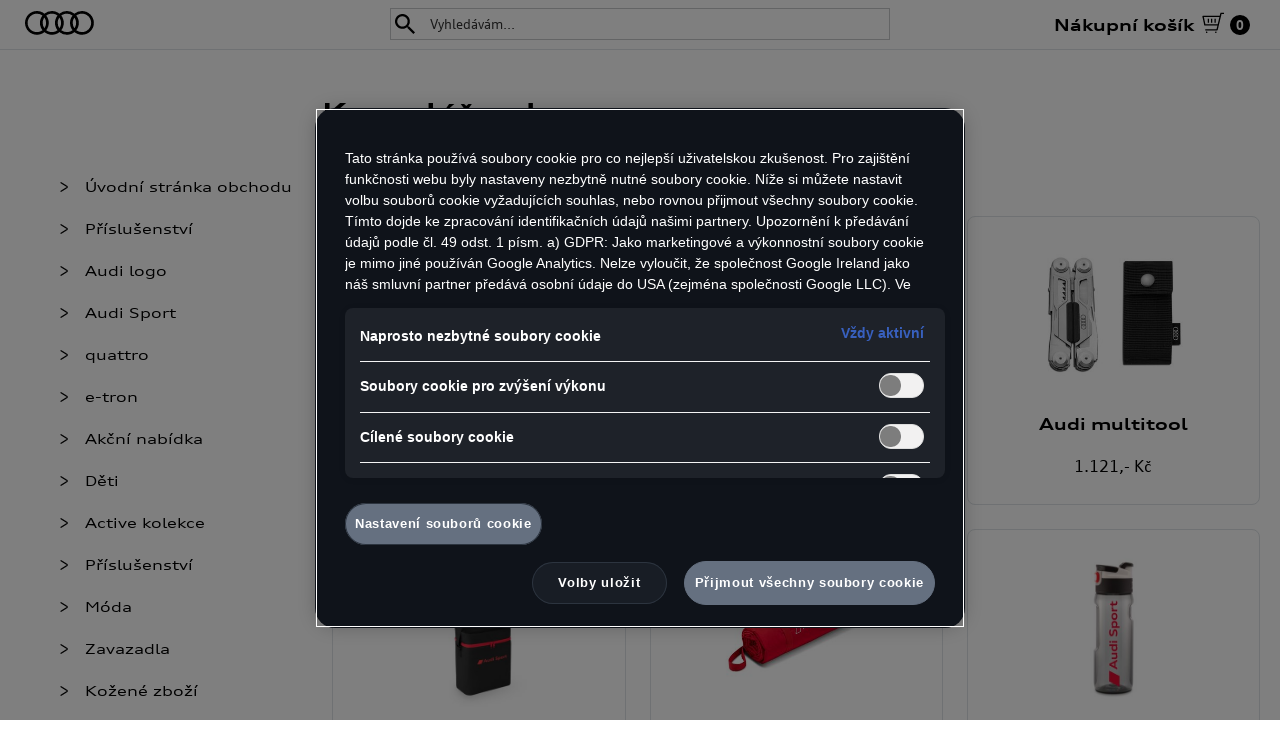

--- FILE ---
content_type: text/html; charset=utf-8
request_url: https://eshop.audi.cz/shop/kategorie/275-kancelar-a-domov
body_size: 13980
content:
<!DOCTYPE html>
<html lang="cs">

<head>
    <meta charset="UTF-8">
    <meta name="viewport" content="width=device-width, initial-scale=1.0">
    
    <style>
        body {
            font-family: AudiType, Verdana, sans-serif;
            margin: 0;
            padding: 0;
            font-weight: 400;
            -webkit-font-smoothing: antialiased;
        }

        footer {
            background-color: #000;
            color: #fff;
            column-gap: 60px;
            display: flex;
            flex-wrap: wrap;
            padding: 16px 24px 40px 24px;
            box-sizing: border-box;

            @media (min-width: 768px) {
                padding-left: 60px;
                padding-right: 60px;
            }
        }

        .footerLinksWrapper {
            display: flex;
            flex-wrap: wrap;
            list-style: none;
            gap: 24px;
            padding: 0;
        }

        footer a {
            color: #fff;
            text-decoration: none;
            font-family: AudiType, Verdana, sans-serif;
            font-size: 12px;
            line-height: 20px;
            margin-bottom: 0px;
            display: block;
            box-sizing: border-box;

            @media (min-width: 768px) {
                padding-bottom: 12px;
            }
        }

        footer p {
            color: #fff;
        }

        .copyright {
            font-size: 12px;
            line-height: 20px;

            @media (min-width: 768px) {
                line-height: 22px;
            }
        }

        .otWrapper {
            display: inline-block;
        }

        .otWrapper {
            text-decoration: none;
            position: relative;
            display: inline-block;
            cursor: pointer;


            #ot-sdk-btn.ot-sdk-show-settings {
                cursor: pointer;
                text-decoration: none;
                appearance: none;
                padding: 0;
                background: none;
                border: none;
                color: #fff;
                font-size: 12px;
                line-height: 20px;

                &:hover {
                    padding: 0;
                    border: none;
                    background-color: transparent;
                    color: #fff;
                }
            }
        }
    </style>
    <script src="https://phs.my.onetrust.eu/cdn/cookies/scripttemplates/otSDKStub.js" async="" true
        type="text/javascript" id="one-trust-script" data-document-language="true" charset="UTF-8"
        data-domain-script="735328a0-7644-46c2-ae90-b77ab4eb73a7"></script>
</head>

<body class="porscheholdingeshops-frontend porscheholdingeshops-rootAudiCZMaster">
    <!-- porscheholdingeshops-assets -->
<link href="/assets/build/Frontend.css?f7be58755ba049a4a471" rel="stylesheet"><script data-kwf-unique-prefix="porscheholdingeshops" type="text/javascript" src="/assets/build/cs.Frontend.js?f7be58755ba049a4a471"></script><script type="text/javascript" src="/assets/build/Frontend.js?f7be58755ba049a4a471"></script><!-- /porscheholdingeshops-assets -->
<title>Audi Kancelář a domov - Online Shop - Audi E-Shop</title><!-- porscheholdingeshops-metaTags -->
        <meta name="description" content="Audi Kancelář a domov v oficiálním e-shopu koupit Audi. ✔ 14 dny na vrácení zboží ✔ Doprava zdarma od" />
        <meta name="google-site-verification" content="uoJFR5xbT7oL07cGBAWjziBskacY95W99dq7EbabcZ8" />
        <meta property="og:url" content="https://eshop.audi.cz/shop/kategorie/275-kancelar-a-domov" />
        <meta name="robots" content="index, follow, max-image-preview:large, max-snippet:-1, max-video-preview:-1" />
    <link href="https://eshop.audi.cz/shop/kategorie/275-kancelar-a-domov" rel="canonical" />
    
<!-- /porscheholdingeshops-metaTags -->
    <!-- GoogleTagManager -->
    <script>
        dataLayer=[{"environment":"live","language":"CS","platform":"eshop","brand":"Audi","country":"CZ","pageType":"Category","productCategory":"Kancel\u00e1\u0159 a domov"}];
    </script>
        <script>(function(w,d,s,l,i){w[l]=w[l]||[];w[l].push({'gtm.start':
                new Date().getTime(),event:'gtm.js'});var f=d.getElementsByTagName(s)[0],
            j=d.createElement(s),dl=l!='dataLayer'?'&l='+l:'';j.async=true;j.src=
            'https://www.googletagmanager.com/gtm.js?id='+i+dl+'';f.parentNode.insertBefore(j,f);
        })(window,document,'script','dataLayer','GTM-KSDKBNF');</script>
        <!-- /GoogleTagManager -->
<link rel="shortcut icon" href="/assets/web/images/audi/favicon.ico" />

    <main>
        <div class="">
    <div class="porscheholdingeshops-rootAudiCZMaster__cart">
        <div class="porscheholdingeshops-rootAudiCZMaster__logo">
            <a href="https://www.audi.cz" target="_blank">
                <svg height="24" width="69" xmlns="http://www.w3.org/2000/svg"><path d="M56.927 0a11.798 11.798 0 00-7.495 2.671A11.906 11.906 0 0041.9 0a11.719 11.719 0 00-7.494 2.671C32.347 1.006 29.745 0 26.91 0a11.798 11.798 0 00-7.494 2.671C17.358 1.006 14.756 0 11.92 0 5.32 0 0 5.303 0 11.884c0 6.58 5.32 11.884 11.921 11.884 2.835 0 5.475-1.007 7.495-2.671 2.058 1.664 4.66 2.67 7.494 2.67 2.835 0 5.475-1.006 7.495-2.67a11.906 11.906 0 007.533 2.67c2.874 0 5.475-1.006 7.533-2.67 2.058 1.664 4.66 2.67 7.495 2.67 6.601 0 11.921-5.302 11.921-11.883C68.848 5.342 63.528 0 56.927 0zm-7.495 17.226a9.126 9.126 0 01-1.708-5.342c0-1.974.621-3.832 1.708-5.342a9.126 9.126 0 011.709 5.342c0 2.013-.66 3.832-1.709 5.342zm-15.027 0a9.126 9.126 0 01-1.709-5.342c0-1.974.621-3.832 1.709-5.342a9.126 9.126 0 011.708 5.342c0 2.013-.66 3.832-1.708 5.342zm-15.028 0a9.126 9.126 0 01-1.709-5.342c0-1.974.622-3.832 1.709-5.342a9.126 9.126 0 011.708 5.342c0 2.013-.66 3.832-1.708 5.342zM2.602 11.884c0-5.071 4.116-9.213 9.242-9.213a9.22 9.22 0 015.63 1.897c-1.592 2.013-2.524 4.529-2.524 7.316 0 2.748.932 5.303 2.524 7.316-1.553 1.2-3.495 1.897-5.63 1.897-5.087 0-9.242-4.103-9.242-9.213zM21.24 19.2c1.592-2.013 2.524-4.529 2.524-7.316 0-2.749-.932-5.303-2.524-7.316 1.553-1.2 3.495-1.897 5.63-1.897 2.136 0 4.078.697 5.63 1.897-1.591 2.013-2.523 4.529-2.523 7.316 0 2.748.932 5.303 2.524 7.316-1.553 1.2-3.495 1.897-5.63 1.897-2.136 0-4.078-.697-5.631-1.897zm15.028 0c1.592-2.013 2.524-4.529 2.524-7.316 0-2.749-.932-5.303-2.524-7.316 1.553-1.2 3.494-1.897 5.63-1.897a9.22 9.22 0 015.63 1.897c-1.591 2.013-2.523 4.529-2.523 7.316 0 2.748.932 5.303 2.524 7.316-1.554 1.2-3.495 1.897-5.63 1.897a9.22 9.22 0 01-5.631-1.897zm20.658 1.897a9.22 9.22 0 01-5.63-1.897c1.591-2.013 2.523-4.529 2.523-7.316 0-2.749-.932-5.303-2.524-7.316 1.554-1.2 3.495-1.897 5.63-1.897 5.088 0 9.243 4.103 9.243 9.213 0 5.11-4.155 9.213-9.242 9.213z" fill="#000" fill-rule="evenodd"></path></svg>

            </a>
        </div>
        <div class="porscheholdingeshops-rootAudiCZShopCart" data-maximum-fraction-digits="0" data-language="cs" data-country="cz" data-checkout-pre-auth-amount-percentage="1" data-dealer-select-enabled="true" data-cart-info-path="/api/v1/cart">
        
            <a href="/cart:vyber-dealera" class="porscheholdingeshops-rootAudiCZShopCart__checkout">                    <div class="porscheholdingeshops-rootAudiCZShopCart__title">
                <div class="porscheholdingeshops-rootAudiCZShopCart__title__text">
                    Nákupní košík                </div>
                <span class="porscheholdingeshops-rootAudiCZShopCart__title__icon"><svg width="23" height="21" viewBox="0 0 23 21" xmlns="http://www.w3.org/2000/svg">
    <path d="M18.988.705V.704h3.043v1.33h-2.519l-3.805 15.924a.663.663 0 0 1-.646.511H3.162v-1.33h11.375l.846-3.54H2.857a.664.664 0 0 1-.65-.525L.381 4.553a.67.67 0 0 1 .132-.558.668.668 0 0 1 .518-.247h16.706l.605-2.532a.663.663 0 0 1 .646-.511zM3.395 12.269h12.306l1.718-7.191H1.854l1.541 7.191zM13.814 21a.735.735 0 0 1-.761-.761c0-.442.319-.761.761-.761s.761.319.761.761a.734.734 0 0 1-.761.761zm-9.13 0a.735.735 0 0 1-.761-.761c0-.442.319-.761.761-.761s.761.319.761.761a.735.735 0 0 1-.761.761zM5.692 6.695h1.33v3.957h-1.33V6.695zm3.348 0h1.33v3.957H9.04V6.695zm3.349 0h1.33v3.957h-1.33V6.695z"
          fill="currentColor" fill-rule="nonzero"/>
</svg>
</span>
            </div>
                            <div class="porscheholdingeshops-rootAudiCZShopCart__count">0</div>
                            <div class="porscheholdingeshops-rootAudiCZShopCart__total"></div>
            </a>
    
</div>
    </div>
    <div class="porscheholdingeshops-rootAudiCZMaster__content">
                <div class="porscheholdingeshops-rootAudiCZMaster__headline">
            <h1 class="porscheholdingeshops-rootAudiShopHeadline porscheholdingeshops-rootAudiShopHeadline__headline">
    <span class="porscheholdingeshops-rootAudiShopHeadline__headline__category">Kancelář a domov</span></h1>

        </div>
                <div class="porscheholdingeshops-rootAudiCZMaster__wrapper">
            <div class="porscheholdingeshops-rootAudiCZMaster__wrapper__menu porscheholdingeshops-rootAudiCZMaster__wrapper__menu--menuHasContent">
                <div class="porscheholdingeshops-rootAudiShopMenu" data-width="100%">
    <span class="porscheholdingeshops-desktop">
        <ul class="porscheholdingeshops-rootAudiShopMenu__list">
            <li class="porscheholdingeshops-rootAudiShopMenu__item porscheholdingeshops-rootAudiShopMenu__item--home">
                <a href="/" class="porscheholdingeshops-rootAudiShopMenu__link">Úvodní stránka obchodu</a>
            </li>

            
                            <li class="porscheholdingeshops-rootAudiShopMenu__item porscheholdingeshops-rootAudiShopMenu__item--collection" data-id="kolekce/634">
                    <a href="/shop/kolekce/634-prislusenstvi" class="porscheholdingeshops-rootAudiShopMenu__link">Příslušenství</a>
                </li>
                            <li class="porscheholdingeshops-rootAudiShopMenu__item porscheholdingeshops-rootAudiShopMenu__item--collection" data-id="kolekce/594">
                    <a href="/shop/kolekce/594-audi-logo" class="porscheholdingeshops-rootAudiShopMenu__link">Audi logo</a>
                </li>
                            <li class="porscheholdingeshops-rootAudiShopMenu__item porscheholdingeshops-rootAudiShopMenu__item--collection" data-id="kolekce/595">
                    <a href="/shop/kolekce/595-audi-sport" class="porscheholdingeshops-rootAudiShopMenu__link">Audi Sport</a>
                </li>
                            <li class="porscheholdingeshops-rootAudiShopMenu__item porscheholdingeshops-rootAudiShopMenu__item--collection" data-id="kolekce/596">
                    <a href="/shop/kolekce/596-quattro" class="porscheholdingeshops-rootAudiShopMenu__link">quattro</a>
                </li>
                            <li class="porscheholdingeshops-rootAudiShopMenu__item porscheholdingeshops-rootAudiShopMenu__item--collection" data-id="kolekce/614">
                    <a href="/shop/kolekce/614-e-tron" class="porscheholdingeshops-rootAudiShopMenu__link">e-tron</a>
                </li>
                            <li class="porscheholdingeshops-rootAudiShopMenu__item porscheholdingeshops-rootAudiShopMenu__item--collection" data-id="kolekce/874">
                    <a href="/shop/kolekce/874-akcni-nabidka" class="porscheholdingeshops-rootAudiShopMenu__link">Akční nabídka</a>
                </li>
                            <li class="porscheholdingeshops-rootAudiShopMenu__item porscheholdingeshops-rootAudiShopMenu__item--collection" data-id="kolekce/974">
                    <a href="/shop/kolekce/974-deti" class="porscheholdingeshops-rootAudiShopMenu__link">Děti</a>
                </li>
                            <li class="porscheholdingeshops-rootAudiShopMenu__item porscheholdingeshops-rootAudiShopMenu__item--collection" data-id="kolekce/1098">
                    <a href="/shop/kolekce/1098-active-kolekce" class="porscheholdingeshops-rootAudiShopMenu__link">Active kolekce</a>
                </li>
            
            
                            <li class="porscheholdingeshops-rootAudiShopMenu__item porscheholdingeshops-rootAudiShopMenu__item--hasSubmenu" data-id="kategorie/259">
                    <a href="/shop/kategorie/259-prislusenstvi" class="porscheholdingeshops-rootAudiShopMenu__link">Příslušenství</a>

                                            <ul class="porscheholdingeshops-rootAudiShopMenu__list porscheholdingeshops-rootAudiShopMenu__list--sub">
                                                            <li class="porscheholdingeshops-rootAudiShopMenu__item porscheholdingeshops-rootAudiShopMenu__item--sub porscheholdingeshops-rootAudiShopMenu__item--hasSubmenu" data-id="kategorie/292">
                                    <a href="/shop/kategorie/292-disky-z-lehkych-slitin" class="porscheholdingeshops-rootAudiShopMenu__link porscheholdingeshops-rootAudiShopMenu__link--sub">Disky z lehkých slitin</a>

                                                                            <ul class="porscheholdingeshops-rootAudiShopMenu__list porscheholdingeshops-rootAudiShopMenu__list--subSub">
                                                                                            <li class="porscheholdingeshops-rootAudiShopMenu__item porscheholdingeshops-rootAudiShopMenu__item--subSub" data-id="kategorie/293">
                                                    <a href="/shop/kategorie/293-prislusenstvi-pro-kola" class="porscheholdingeshops-rootAudiShopMenu__link porscheholdingeshops-rootAudiShopMenu__link--subSub">Příslušenství pro kola</a>
                                                </li>
                                                                                            <li class="porscheholdingeshops-rootAudiShopMenu__item porscheholdingeshops-rootAudiShopMenu__item--subSub" data-id="kategorie/1163">
                                                    <a href="/shop/kategorie/1163-nahradni-dily-pro-kola" class="porscheholdingeshops-rootAudiShopMenu__link porscheholdingeshops-rootAudiShopMenu__link--subSub">Náhradní díly pro kola</a>
                                                </li>
                                                                                    </ul>
                                    
                                </li>
                                                            <li class="porscheholdingeshops-rootAudiShopMenu__item porscheholdingeshops-rootAudiShopMenu__item--sub porscheholdingeshops-rootAudiShopMenu__item--hasSubmenu" data-id="kategorie/294">
                                    <a href="/shop/kategorie/294-autokosmetika" class="porscheholdingeshops-rootAudiShopMenu__link porscheholdingeshops-rootAudiShopMenu__link--sub">Autokosmetika</a>

                                                                            <ul class="porscheholdingeshops-rootAudiShopMenu__list porscheholdingeshops-rootAudiShopMenu__list--subSub">
                                                                                            <li class="porscheholdingeshops-rootAudiShopMenu__item porscheholdingeshops-rootAudiShopMenu__item--subSub" data-id="kategorie/295">
                                                    <a href="/shop/kategorie/295-autokosmetika-audi" class="porscheholdingeshops-rootAudiShopMenu__link porscheholdingeshops-rootAudiShopMenu__link--subSub">Autokosmetika Audi</a>
                                                </li>
                                                                                    </ul>
                                    
                                </li>
                                                            <li class="porscheholdingeshops-rootAudiShopMenu__item porscheholdingeshops-rootAudiShopMenu__item--sub porscheholdingeshops-rootAudiShopMenu__item--hasSubmenu" data-id="kategorie/296">
                                    <a href="/shop/kategorie/296-bezpecnost" class="porscheholdingeshops-rootAudiShopMenu__link porscheholdingeshops-rootAudiShopMenu__link--sub">Bezpečnost</a>

                                                                            <ul class="porscheholdingeshops-rootAudiShopMenu__list porscheholdingeshops-rootAudiShopMenu__list--subSub">
                                                                                            <li class="porscheholdingeshops-rootAudiShopMenu__item porscheholdingeshops-rootAudiShopMenu__item--subSub" data-id="kategorie/297">
                                                    <a href="/shop/kategorie/297-detske-sedacky" class="porscheholdingeshops-rootAudiShopMenu__link porscheholdingeshops-rootAudiShopMenu__link--subSub">Dětské sedačky</a>
                                                </li>
                                                                                            <li class="porscheholdingeshops-rootAudiShopMenu__item porscheholdingeshops-rootAudiShopMenu__item--subSub" data-id="kategorie/862">
                                                    <a href="/shop/kategorie/862-ruzna-zabezpeceni" class="porscheholdingeshops-rootAudiShopMenu__link porscheholdingeshops-rootAudiShopMenu__link--subSub">Různá zabezpečení</a>
                                                </li>
                                                                                    </ul>
                                    
                                </li>
                                                            <li class="porscheholdingeshops-rootAudiShopMenu__item porscheholdingeshops-rootAudiShopMenu__item--sub porscheholdingeshops-rootAudiShopMenu__item--hasSubmenu" data-id="kategorie/299">
                                    <a href="/shop/kategorie/299-standardni-prislusenstvi" class="porscheholdingeshops-rootAudiShopMenu__link porscheholdingeshops-rootAudiShopMenu__link--sub">Standardní příslušenství</a>

                                                                            <ul class="porscheholdingeshops-rootAudiShopMenu__list porscheholdingeshops-rootAudiShopMenu__list--subSub">
                                                                                            <li class="porscheholdingeshops-rootAudiShopMenu__item porscheholdingeshops-rootAudiShopMenu__item--subSub" data-id="kategorie/300">
                                                    <a href="/shop/kategorie/300-standardni-prislusenstvi-ruzne" class="porscheholdingeshops-rootAudiShopMenu__link porscheholdingeshops-rootAudiShopMenu__link--subSub">Standardní příslušenství různé</a>
                                                </li>
                                                                                            <li class="porscheholdingeshops-rootAudiShopMenu__item porscheholdingeshops-rootAudiShopMenu__item--subSub" data-id="kategorie/301">
                                                    <a href="/shop/kategorie/301-gumove-koberce" class="porscheholdingeshops-rootAudiShopMenu__link porscheholdingeshops-rootAudiShopMenu__link--subSub">Gumové koberce</a>
                                                </li>
                                                                                            <li class="porscheholdingeshops-rootAudiShopMenu__item porscheholdingeshops-rootAudiShopMenu__item--subSub" data-id="kategorie/302">
                                                    <a href="/shop/kategorie/302-vlozky-a-rohoze-do-kufru" class="porscheholdingeshops-rootAudiShopMenu__link porscheholdingeshops-rootAudiShopMenu__link--subSub">Vložky a rohože do kufru</a>
                                                </li>
                                                                                    </ul>
                                    
                                </li>
                                                            <li class="porscheholdingeshops-rootAudiShopMenu__item porscheholdingeshops-rootAudiShopMenu__item--sub porscheholdingeshops-rootAudiShopMenu__item--hasSubmenu" data-id="kategorie/303">
                                    <a href="/shop/kategorie/303-telefon" class="porscheholdingeshops-rootAudiShopMenu__link porscheholdingeshops-rootAudiShopMenu__link--sub">Telefon</a>

                                                                            <ul class="porscheholdingeshops-rootAudiShopMenu__list porscheholdingeshops-rootAudiShopMenu__list--subSub">
                                                                                            <li class="porscheholdingeshops-rootAudiShopMenu__item porscheholdingeshops-rootAudiShopMenu__item--subSub" data-id="kategorie/305">
                                                    <a href="/shop/kategorie/305-nahradni-dily-pro-telefony-original" class="porscheholdingeshops-rootAudiShopMenu__link porscheholdingeshops-rootAudiShopMenu__link--subSub">Náhradní díly pro telefony originál</a>
                                                </li>
                                                                                    </ul>
                                    
                                </li>
                                                            <li class="porscheholdingeshops-rootAudiShopMenu__item porscheholdingeshops-rootAudiShopMenu__item--sub porscheholdingeshops-rootAudiShopMenu__item--hasSubmenu" data-id="kategorie/307">
                                    <a href="/shop/kategorie/307-transport" class="porscheholdingeshops-rootAudiShopMenu__link porscheholdingeshops-rootAudiShopMenu__link--sub">Transport</a>

                                                                            <ul class="porscheholdingeshops-rootAudiShopMenu__list porscheholdingeshops-rootAudiShopMenu__list--subSub">
                                                                                            <li class="porscheholdingeshops-rootAudiShopMenu__item porscheholdingeshops-rootAudiShopMenu__item--subSub" data-id="kategorie/308">
                                                    <a href="/shop/kategorie/308-transportni-systemy-na-strechu" class="porscheholdingeshops-rootAudiShopMenu__link porscheholdingeshops-rootAudiShopMenu__link--subSub">Transportní systémy na střechu</a>
                                                </li>
                                                                                            <li class="porscheholdingeshops-rootAudiShopMenu__item porscheholdingeshops-rootAudiShopMenu__item--subSub" data-id="kategorie/311">
                                                    <a href="/shop/kategorie/311-stresni-boxy" class="porscheholdingeshops-rootAudiShopMenu__link porscheholdingeshops-rootAudiShopMenu__link--subSub">Střešní boxy</a>
                                                </li>
                                                                                            <li class="porscheholdingeshops-rootAudiShopMenu__item porscheholdingeshops-rootAudiShopMenu__item--subSub" data-id="kategorie/312">
                                                    <a href="/shop/kategorie/312-transportni-boxy-pro-psy" class="porscheholdingeshops-rootAudiShopMenu__link porscheholdingeshops-rootAudiShopMenu__link--subSub">Transportní boxy pro psy</a>
                                                </li>
                                                                                            <li class="porscheholdingeshops-rootAudiShopMenu__item porscheholdingeshops-rootAudiShopMenu__item--subSub" data-id="kategorie/314">
                                                    <a href="/shop/kategorie/314-transportni-systemy-na-zad" class="porscheholdingeshops-rootAudiShopMenu__link porscheholdingeshops-rootAudiShopMenu__link--subSub">Transportní systémy na záď</a>
                                                </li>
                                                                                            <li class="porscheholdingeshops-rootAudiShopMenu__item porscheholdingeshops-rootAudiShopMenu__item--subSub" data-id="kategorie/1126">
                                                    <a href="/shop/kategorie/1126-nahradni-dily-transportnich-systemu" class="porscheholdingeshops-rootAudiShopMenu__link porscheholdingeshops-rootAudiShopMenu__link--subSub">Náhradní díly transportních systémů</a>
                                                </li>
                                                                                    </ul>
                                    
                                </li>
                                                            <li class="porscheholdingeshops-rootAudiShopMenu__item porscheholdingeshops-rootAudiShopMenu__item--sub porscheholdingeshops-rootAudiShopMenu__item--hasSubmenu" data-id="kategorie/1124">
                                    <a href="/shop/kategorie/1124-sport-a-design" class="porscheholdingeshops-rootAudiShopMenu__link porscheholdingeshops-rootAudiShopMenu__link--sub">Sport a design</a>

                                                                            <ul class="porscheholdingeshops-rootAudiShopMenu__list porscheholdingeshops-rootAudiShopMenu__list--subSub">
                                                                                            <li class="porscheholdingeshops-rootAudiShopMenu__item porscheholdingeshops-rootAudiShopMenu__item--subSub" data-id="kategorie/1125">
                                                    <a href="/shop/kategorie/1125-svetlomety-svetla" class="porscheholdingeshops-rootAudiShopMenu__link porscheholdingeshops-rootAudiShopMenu__link--subSub">Světlomety / světla</a>
                                                </li>
                                                                                            <li class="porscheholdingeshops-rootAudiShopMenu__item porscheholdingeshops-rootAudiShopMenu__item--subSub" data-id="kategorie/1147">
                                                    <a href="/shop/kategorie/1147-obecne-prislusenstvi-na-karoserii" class="porscheholdingeshops-rootAudiShopMenu__link porscheholdingeshops-rootAudiShopMenu__link--subSub">Obecné příslušenství na karoserii</a>
                                                </li>
                                                                                    </ul>
                                    
                                </li>
                                                            <li class="porscheholdingeshops-rootAudiShopMenu__item porscheholdingeshops-rootAudiShopMenu__item--sub " data-id="kategorie/883">
                                    <a href="/shop/kategorie/883-moon-emobility" class="porscheholdingeshops-rootAudiShopMenu__link porscheholdingeshops-rootAudiShopMenu__link--sub">MOON eMobility</a>

                                    
                                </li>
                                                    </ul>
                    
                </li>
                            <li class="porscheholdingeshops-rootAudiShopMenu__item porscheholdingeshops-rootAudiShopMenu__item--hasSubmenu" data-id="kategorie/260">
                    <a href="/shop/kategorie/260-moda" class="porscheholdingeshops-rootAudiShopMenu__link">Móda</a>

                                            <ul class="porscheholdingeshops-rootAudiShopMenu__list porscheholdingeshops-rootAudiShopMenu__list--sub">
                                                            <li class="porscheholdingeshops-rootAudiShopMenu__item porscheholdingeshops-rootAudiShopMenu__item--sub porscheholdingeshops-rootAudiShopMenu__item--hasSubmenu" data-id="kategorie/261">
                                    <a href="/shop/kategorie/261-damska" class="porscheholdingeshops-rootAudiShopMenu__link porscheholdingeshops-rootAudiShopMenu__link--sub">Dámská</a>

                                                                            <ul class="porscheholdingeshops-rootAudiShopMenu__list porscheholdingeshops-rootAudiShopMenu__list--subSub">
                                                                                            <li class="porscheholdingeshops-rootAudiShopMenu__item porscheholdingeshops-rootAudiShopMenu__item--subSub" data-id="kategorie/262">
                                                    <a href="/shop/kategorie/262-tricka-a-kosile" class="porscheholdingeshops-rootAudiShopMenu__link porscheholdingeshops-rootAudiShopMenu__link--subSub">Trička a košile</a>
                                                </li>
                                                                                            <li class="porscheholdingeshops-rootAudiShopMenu__item porscheholdingeshops-rootAudiShopMenu__item--subSub" data-id="kategorie/263">
                                                    <a href="/shop/kategorie/263-bundy-a-svetry" class="porscheholdingeshops-rootAudiShopMenu__link porscheholdingeshops-rootAudiShopMenu__link--subSub">Bundy a svetry</a>
                                                </li>
                                                                                            <li class="porscheholdingeshops-rootAudiShopMenu__item porscheholdingeshops-rootAudiShopMenu__item--subSub" data-id="kategorie/264">
                                                    <a href="/shop/kategorie/264-ksiltovky-a-cepice" class="porscheholdingeshops-rootAudiShopMenu__link porscheholdingeshops-rootAudiShopMenu__link--subSub">Kšiltovky a čepice</a>
                                                </li>
                                                                                            <li class="porscheholdingeshops-rootAudiShopMenu__item porscheholdingeshops-rootAudiShopMenu__item--subSub" data-id="kategorie/265">
                                                    <a href="/shop/kategorie/265-ostatni" class="porscheholdingeshops-rootAudiShopMenu__link porscheholdingeshops-rootAudiShopMenu__link--subSub">Ostatní</a>
                                                </li>
                                                                                    </ul>
                                    
                                </li>
                                                            <li class="porscheholdingeshops-rootAudiShopMenu__item porscheholdingeshops-rootAudiShopMenu__item--sub porscheholdingeshops-rootAudiShopMenu__item--hasSubmenu" data-id="kategorie/266">
                                    <a href="/shop/kategorie/266-panska" class="porscheholdingeshops-rootAudiShopMenu__link porscheholdingeshops-rootAudiShopMenu__link--sub">Pánská</a>

                                                                            <ul class="porscheholdingeshops-rootAudiShopMenu__list porscheholdingeshops-rootAudiShopMenu__list--subSub">
                                                                                            <li class="porscheholdingeshops-rootAudiShopMenu__item porscheholdingeshops-rootAudiShopMenu__item--subSub" data-id="kategorie/267">
                                                    <a href="/shop/kategorie/267-tricka-a-kosile" class="porscheholdingeshops-rootAudiShopMenu__link porscheholdingeshops-rootAudiShopMenu__link--subSub">Trička a košile</a>
                                                </li>
                                                                                            <li class="porscheholdingeshops-rootAudiShopMenu__item porscheholdingeshops-rootAudiShopMenu__item--subSub" data-id="kategorie/268">
                                                    <a href="/shop/kategorie/268-bundy-a-svetry" class="porscheholdingeshops-rootAudiShopMenu__link porscheholdingeshops-rootAudiShopMenu__link--subSub">Bundy a svetry</a>
                                                </li>
                                                                                            <li class="porscheholdingeshops-rootAudiShopMenu__item porscheholdingeshops-rootAudiShopMenu__item--subSub" data-id="kategorie/269">
                                                    <a href="/shop/kategorie/269-ksiltovky-a-cepice" class="porscheholdingeshops-rootAudiShopMenu__link porscheholdingeshops-rootAudiShopMenu__link--subSub">Kšiltovky a čepice</a>
                                                </li>
                                                                                            <li class="porscheholdingeshops-rootAudiShopMenu__item porscheholdingeshops-rootAudiShopMenu__item--subSub" data-id="kategorie/270">
                                                    <a href="/shop/kategorie/270-ostatni" class="porscheholdingeshops-rootAudiShopMenu__link porscheholdingeshops-rootAudiShopMenu__link--subSub">Ostatní</a>
                                                </li>
                                                                                    </ul>
                                    
                                </li>
                                                            <li class="porscheholdingeshops-rootAudiShopMenu__item porscheholdingeshops-rootAudiShopMenu__item--sub " data-id="kategorie/271">
                                    <a href="/shop/kategorie/271-detska" class="porscheholdingeshops-rootAudiShopMenu__link porscheholdingeshops-rootAudiShopMenu__link--sub">Dětská</a>

                                    
                                </li>
                                                    </ul>
                    
                </li>
                            <li class="porscheholdingeshops-rootAudiShopMenu__item " data-id="kategorie/272">
                    <a href="/shop/kategorie/272-zavazadla" class="porscheholdingeshops-rootAudiShopMenu__link">Zavazadla</a>

                    
                </li>
                            <li class="porscheholdingeshops-rootAudiShopMenu__item " data-id="kategorie/273">
                    <a href="/shop/kategorie/273-kozene-zbozi" class="porscheholdingeshops-rootAudiShopMenu__link">Kožené zboží</a>

                    
                </li>
                            <li class="porscheholdingeshops-rootAudiShopMenu__item porscheholdingeshops-rootAudiShopMenu__item--hasSubmenu" data-id="kategorie/274">
                    <a href="/shop/kategorie/274-lifestyle" class="porscheholdingeshops-rootAudiShopMenu__link">Lifestyle</a>

                                            <ul class="porscheholdingeshops-rootAudiShopMenu__list porscheholdingeshops-rootAudiShopMenu__list--sub">
                                                            <li class="porscheholdingeshops-rootAudiShopMenu__item porscheholdingeshops-rootAudiShopMenu__item--sub " data-id="kategorie/275">
                                    <a href="/shop/kategorie/275-kancelar-a-domov" class="porscheholdingeshops-rootAudiShopMenu__link porscheholdingeshops-rootAudiShopMenu__link--sub">Kancelář a domov</a>

                                    
                                </li>
                                                            <li class="porscheholdingeshops-rootAudiShopMenu__item porscheholdingeshops-rootAudiShopMenu__item--sub " data-id="kategorie/276">
                                    <a href="/shop/kategorie/276-pouzdra-na-mobilni-telefony-a-tablety" class="porscheholdingeshops-rootAudiShopMenu__link porscheholdingeshops-rootAudiShopMenu__link--sub">Pouzdra na mobilní telefony a tablety</a>

                                    
                                </li>
                                                            <li class="porscheholdingeshops-rootAudiShopMenu__item porscheholdingeshops-rootAudiShopMenu__item--sub " data-id="kategorie/277">
                                    <a href="/shop/kategorie/277-sezonni-zbozi" class="porscheholdingeshops-rootAudiShopMenu__link porscheholdingeshops-rootAudiShopMenu__link--sub">Sezónní zboží</a>

                                    
                                </li>
                                                            <li class="porscheholdingeshops-rootAudiShopMenu__item porscheholdingeshops-rootAudiShopMenu__item--sub " data-id="kategorie/278">
                                    <a href="/shop/kategorie/278-ruzne" class="porscheholdingeshops-rootAudiShopMenu__link porscheholdingeshops-rootAudiShopMenu__link--sub">Různé</a>

                                    
                                </li>
                                                            <li class="porscheholdingeshops-rootAudiShopMenu__item porscheholdingeshops-rootAudiShopMenu__item--sub " data-id="kategorie/380">
                                    <a href="/shop/kategorie/380-destniky" class="porscheholdingeshops-rootAudiShopMenu__link porscheholdingeshops-rootAudiShopMenu__link--sub">Deštníky</a>

                                    
                                </li>
                                                    </ul>
                    
                </li>
                            <li class="porscheholdingeshops-rootAudiShopMenu__item porscheholdingeshops-rootAudiShopMenu__item--hasSubmenu" data-id="kategorie/279">
                    <a href="/shop/kategorie/279-modely-aut" class="porscheholdingeshops-rootAudiShopMenu__link">Modely aut</a>

                                            <ul class="porscheholdingeshops-rootAudiShopMenu__list porscheholdingeshops-rootAudiShopMenu__list--sub">
                                                            <li class="porscheholdingeshops-rootAudiShopMenu__item porscheholdingeshops-rootAudiShopMenu__item--sub " data-id="kategorie/280">
                                    <a href="/shop/kategorie/280-modely-aut-118" class="porscheholdingeshops-rootAudiShopMenu__link porscheholdingeshops-rootAudiShopMenu__link--sub">Modely aut 1:18</a>

                                    
                                </li>
                                                            <li class="porscheholdingeshops-rootAudiShopMenu__item porscheholdingeshops-rootAudiShopMenu__item--sub " data-id="kategorie/281">
                                    <a href="/shop/kategorie/281-modely-aut-143" class="porscheholdingeshops-rootAudiShopMenu__link porscheholdingeshops-rootAudiShopMenu__link--sub">Modely aut 1:43</a>

                                    
                                </li>
                                                    </ul>
                    
                </li>
                            <li class="porscheholdingeshops-rootAudiShopMenu__item " data-id="kategorie/283">
                    <a href="/shop/kategorie/283-klicenky" class="porscheholdingeshops-rootAudiShopMenu__link">Klíčenky</a>

                    
                </li>
                            <li class="porscheholdingeshops-rootAudiShopMenu__item " data-id="kategorie/284">
                    <a href="/shop/kategorie/284-hodinky-sperky" class="porscheholdingeshops-rootAudiShopMenu__link">Hodinky / šperky</a>

                    
                </li>
                            <li class="porscheholdingeshops-rootAudiShopMenu__item " data-id="kategorie/285">
                    <a href="/shop/kategorie/285-slunecni-bryle" class="porscheholdingeshops-rootAudiShopMenu__link">Sluneční brýle</a>

                    
                </li>
                            <li class="porscheholdingeshops-rootAudiShopMenu__item " data-id="kategorie/286">
                    <a href="/shop/kategorie/286-hracky" class="porscheholdingeshops-rootAudiShopMenu__link">Hračky</a>

                    
                </li>
                            <li class="porscheholdingeshops-rootAudiShopMenu__item " data-id="kategorie/287">
                    <a href="/shop/kategorie/287-kancelarske-potreby" class="porscheholdingeshops-rootAudiShopMenu__link">Kancelářské potřeby</a>

                    
                </li>
                    </ul>
    </span>

    <div class="porscheholdingeshops-mobile">
            <div class="porscheholdingeshops-rootAudiShopMenu__categoryMenuAtTop"><span class="porscheholdingeshops-rootAudiShopMenu__categoryMenuAtTop__text"></span></div>

        <ul class="porscheholdingeshops-mobileMenu porscheholdingeshops-mobileMenu--audi porscheholdingeshops-rootAudiShopMenu__list">
                <span class="porscheholdingeshops-rootAudiShopMenu__close">Zavřít</span>
    <a href="/" class="porscheholdingeshops-rootAudiShopMenu__categoryMenu__startpage">audi Obchod</a>
            <div class="porscheholdingeshops-rootAudiShopMenu__space"></div>
                                        <li class="porscheholdingeshops-rootAudiShopMenu__item porscheholdingeshops-rootAudiShopMenu__item--collection" data-id="kolekce/634">
                    <a href="/shop/kolekce/634-prislusenstvi" class="porscheholdingeshops-rootAudiShopMenu__link">Příslušenství</a>
                </li>
                            <li class="porscheholdingeshops-rootAudiShopMenu__item porscheholdingeshops-rootAudiShopMenu__item--collection" data-id="kolekce/594">
                    <a href="/shop/kolekce/594-audi-logo" class="porscheholdingeshops-rootAudiShopMenu__link">Audi logo</a>
                </li>
                            <li class="porscheholdingeshops-rootAudiShopMenu__item porscheholdingeshops-rootAudiShopMenu__item--collection" data-id="kolekce/595">
                    <a href="/shop/kolekce/595-audi-sport" class="porscheholdingeshops-rootAudiShopMenu__link">Audi Sport</a>
                </li>
                            <li class="porscheholdingeshops-rootAudiShopMenu__item porscheholdingeshops-rootAudiShopMenu__item--collection" data-id="kolekce/596">
                    <a href="/shop/kolekce/596-quattro" class="porscheholdingeshops-rootAudiShopMenu__link">quattro</a>
                </li>
                            <li class="porscheholdingeshops-rootAudiShopMenu__item porscheholdingeshops-rootAudiShopMenu__item--collection" data-id="kolekce/614">
                    <a href="/shop/kolekce/614-e-tron" class="porscheholdingeshops-rootAudiShopMenu__link">e-tron</a>
                </li>
                            <li class="porscheholdingeshops-rootAudiShopMenu__item porscheholdingeshops-rootAudiShopMenu__item--collection" data-id="kolekce/874">
                    <a href="/shop/kolekce/874-akcni-nabidka" class="porscheholdingeshops-rootAudiShopMenu__link">Akční nabídka</a>
                </li>
                            <li class="porscheholdingeshops-rootAudiShopMenu__item porscheholdingeshops-rootAudiShopMenu__item--collection" data-id="kolekce/974">
                    <a href="/shop/kolekce/974-deti" class="porscheholdingeshops-rootAudiShopMenu__link">Děti</a>
                </li>
                            <li class="porscheholdingeshops-rootAudiShopMenu__item porscheholdingeshops-rootAudiShopMenu__item--collection" data-id="kolekce/1098">
                    <a href="/shop/kolekce/1098-active-kolekce" class="porscheholdingeshops-rootAudiShopMenu__link">Active kolekce</a>
                </li>
                                                    <li class="porscheholdingeshops-rootAudiShopMenu__item porscheholdingeshops-rootAudiShopMenu__item--hasSubmenu" data-id="kategorie/259">
                                            <a class="porscheholdingeshops-rootAudiShopMenu__link">Příslušenství</a>
                    
                                            <ul class="porscheholdingeshops-rootAudiShopMenu__list porscheholdingeshops-rootAudiShopMenu__list--sub">
                            <li class="porscheholdingeshops-rootAudiShopMenu__item porscheholdingeshops-rootAudiShopMenu__item--sub" data-id="kategorie/259">
                                <a href="/shop/kategorie/259-prislusenstvi" class="porscheholdingeshops-rootAudiShopMenu__link porscheholdingeshops-rootAudiShopMenu__link--sub">Všechno v Příslušenství</a>
                            </li>

                                                            <li class="porscheholdingeshops-rootAudiShopMenu__item porscheholdingeshops-rootAudiShopMenu__item--sub porscheholdingeshops-rootAudiShopMenu__item--hasSubmenu" data-id="kategorie/292">
                                                                            <div class="porscheholdingeshops-rootAudiShopMenu__link porscheholdingeshops-rootAudiShopMenu__link--sub">Disky z lehkých slitin</div>
                                    
                                                                            <ul class="porscheholdingeshops-rootAudiShopMenu__list porscheholdingeshops-rootAudiShopMenu__list--subSub">
                                            <li class="porscheholdingeshops-rootAudiShopMenu__item porscheholdingeshops-rootAudiShopMenu__item--subSub" data-id="kategorie/292">
                                                <a href="/shop/kategorie/292-disky-z-lehkych-slitin" class="porscheholdingeshops-rootAudiShopMenu__link porscheholdingeshops-rootAudiShopMenu__link--subSub">Všechno v Disky z lehkých slitin</a>
                                            </li>

                                                                                            <li class="porscheholdingeshops-rootAudiShopMenu__item porscheholdingeshops-rootAudiShopMenu__item--subSub" data-id="kategorie/293">
                                                    <a href="/shop/kategorie/293-prislusenstvi-pro-kola" class="porscheholdingeshops-rootAudiShopMenu__link porscheholdingeshops-rootAudiShopMenu__link--subSub">Příslušenství pro kola</a>
                                                </li>
                                                                                            <li class="porscheholdingeshops-rootAudiShopMenu__item porscheholdingeshops-rootAudiShopMenu__item--subSub" data-id="kategorie/1163">
                                                    <a href="/shop/kategorie/1163-nahradni-dily-pro-kola" class="porscheholdingeshops-rootAudiShopMenu__link porscheholdingeshops-rootAudiShopMenu__link--subSub">Náhradní díly pro kola</a>
                                                </li>
                                                                                    </ul>
                                    
                                </li>
                                                            <li class="porscheholdingeshops-rootAudiShopMenu__item porscheholdingeshops-rootAudiShopMenu__item--sub porscheholdingeshops-rootAudiShopMenu__item--hasSubmenu" data-id="kategorie/294">
                                                                            <div class="porscheholdingeshops-rootAudiShopMenu__link porscheholdingeshops-rootAudiShopMenu__link--sub">Autokosmetika</div>
                                    
                                                                            <ul class="porscheholdingeshops-rootAudiShopMenu__list porscheholdingeshops-rootAudiShopMenu__list--subSub">
                                            <li class="porscheholdingeshops-rootAudiShopMenu__item porscheholdingeshops-rootAudiShopMenu__item--subSub" data-id="kategorie/294">
                                                <a href="/shop/kategorie/294-autokosmetika" class="porscheholdingeshops-rootAudiShopMenu__link porscheholdingeshops-rootAudiShopMenu__link--subSub">Všechno v Autokosmetika</a>
                                            </li>

                                                                                            <li class="porscheholdingeshops-rootAudiShopMenu__item porscheholdingeshops-rootAudiShopMenu__item--subSub" data-id="kategorie/295">
                                                    <a href="/shop/kategorie/295-autokosmetika-audi" class="porscheholdingeshops-rootAudiShopMenu__link porscheholdingeshops-rootAudiShopMenu__link--subSub">Autokosmetika Audi</a>
                                                </li>
                                                                                    </ul>
                                    
                                </li>
                                                            <li class="porscheholdingeshops-rootAudiShopMenu__item porscheholdingeshops-rootAudiShopMenu__item--sub porscheholdingeshops-rootAudiShopMenu__item--hasSubmenu" data-id="kategorie/296">
                                                                            <div class="porscheholdingeshops-rootAudiShopMenu__link porscheholdingeshops-rootAudiShopMenu__link--sub">Bezpečnost</div>
                                    
                                                                            <ul class="porscheholdingeshops-rootAudiShopMenu__list porscheholdingeshops-rootAudiShopMenu__list--subSub">
                                            <li class="porscheholdingeshops-rootAudiShopMenu__item porscheholdingeshops-rootAudiShopMenu__item--subSub" data-id="kategorie/296">
                                                <a href="/shop/kategorie/296-bezpecnost" class="porscheholdingeshops-rootAudiShopMenu__link porscheholdingeshops-rootAudiShopMenu__link--subSub">Všechno v Bezpečnost</a>
                                            </li>

                                                                                            <li class="porscheholdingeshops-rootAudiShopMenu__item porscheholdingeshops-rootAudiShopMenu__item--subSub" data-id="kategorie/297">
                                                    <a href="/shop/kategorie/297-detske-sedacky" class="porscheholdingeshops-rootAudiShopMenu__link porscheholdingeshops-rootAudiShopMenu__link--subSub">Dětské sedačky</a>
                                                </li>
                                                                                            <li class="porscheholdingeshops-rootAudiShopMenu__item porscheholdingeshops-rootAudiShopMenu__item--subSub" data-id="kategorie/862">
                                                    <a href="/shop/kategorie/862-ruzna-zabezpeceni" class="porscheholdingeshops-rootAudiShopMenu__link porscheholdingeshops-rootAudiShopMenu__link--subSub">Různá zabezpečení</a>
                                                </li>
                                                                                    </ul>
                                    
                                </li>
                                                            <li class="porscheholdingeshops-rootAudiShopMenu__item porscheholdingeshops-rootAudiShopMenu__item--sub porscheholdingeshops-rootAudiShopMenu__item--hasSubmenu" data-id="kategorie/299">
                                                                            <div class="porscheholdingeshops-rootAudiShopMenu__link porscheholdingeshops-rootAudiShopMenu__link--sub">Standardní příslušenství</div>
                                    
                                                                            <ul class="porscheholdingeshops-rootAudiShopMenu__list porscheholdingeshops-rootAudiShopMenu__list--subSub">
                                            <li class="porscheholdingeshops-rootAudiShopMenu__item porscheholdingeshops-rootAudiShopMenu__item--subSub" data-id="kategorie/299">
                                                <a href="/shop/kategorie/299-standardni-prislusenstvi" class="porscheholdingeshops-rootAudiShopMenu__link porscheholdingeshops-rootAudiShopMenu__link--subSub">Všechno v Standardní příslušenství</a>
                                            </li>

                                                                                            <li class="porscheholdingeshops-rootAudiShopMenu__item porscheholdingeshops-rootAudiShopMenu__item--subSub" data-id="kategorie/300">
                                                    <a href="/shop/kategorie/300-standardni-prislusenstvi-ruzne" class="porscheholdingeshops-rootAudiShopMenu__link porscheholdingeshops-rootAudiShopMenu__link--subSub">Standardní příslušenství různé</a>
                                                </li>
                                                                                            <li class="porscheholdingeshops-rootAudiShopMenu__item porscheholdingeshops-rootAudiShopMenu__item--subSub" data-id="kategorie/301">
                                                    <a href="/shop/kategorie/301-gumove-koberce" class="porscheholdingeshops-rootAudiShopMenu__link porscheholdingeshops-rootAudiShopMenu__link--subSub">Gumové koberce</a>
                                                </li>
                                                                                            <li class="porscheholdingeshops-rootAudiShopMenu__item porscheholdingeshops-rootAudiShopMenu__item--subSub" data-id="kategorie/302">
                                                    <a href="/shop/kategorie/302-vlozky-a-rohoze-do-kufru" class="porscheholdingeshops-rootAudiShopMenu__link porscheholdingeshops-rootAudiShopMenu__link--subSub">Vložky a rohože do kufru</a>
                                                </li>
                                                                                    </ul>
                                    
                                </li>
                                                            <li class="porscheholdingeshops-rootAudiShopMenu__item porscheholdingeshops-rootAudiShopMenu__item--sub porscheholdingeshops-rootAudiShopMenu__item--hasSubmenu" data-id="kategorie/303">
                                                                            <div class="porscheholdingeshops-rootAudiShopMenu__link porscheholdingeshops-rootAudiShopMenu__link--sub">Telefon</div>
                                    
                                                                            <ul class="porscheholdingeshops-rootAudiShopMenu__list porscheholdingeshops-rootAudiShopMenu__list--subSub">
                                            <li class="porscheholdingeshops-rootAudiShopMenu__item porscheholdingeshops-rootAudiShopMenu__item--subSub" data-id="kategorie/303">
                                                <a href="/shop/kategorie/303-telefon" class="porscheholdingeshops-rootAudiShopMenu__link porscheholdingeshops-rootAudiShopMenu__link--subSub">Všechno v Telefon</a>
                                            </li>

                                                                                            <li class="porscheholdingeshops-rootAudiShopMenu__item porscheholdingeshops-rootAudiShopMenu__item--subSub" data-id="kategorie/305">
                                                    <a href="/shop/kategorie/305-nahradni-dily-pro-telefony-original" class="porscheholdingeshops-rootAudiShopMenu__link porscheholdingeshops-rootAudiShopMenu__link--subSub">Náhradní díly pro telefony originál</a>
                                                </li>
                                                                                    </ul>
                                    
                                </li>
                                                            <li class="porscheholdingeshops-rootAudiShopMenu__item porscheholdingeshops-rootAudiShopMenu__item--sub porscheholdingeshops-rootAudiShopMenu__item--hasSubmenu" data-id="kategorie/307">
                                                                            <div class="porscheholdingeshops-rootAudiShopMenu__link porscheholdingeshops-rootAudiShopMenu__link--sub">Transport</div>
                                    
                                                                            <ul class="porscheholdingeshops-rootAudiShopMenu__list porscheholdingeshops-rootAudiShopMenu__list--subSub">
                                            <li class="porscheholdingeshops-rootAudiShopMenu__item porscheholdingeshops-rootAudiShopMenu__item--subSub" data-id="kategorie/307">
                                                <a href="/shop/kategorie/307-transport" class="porscheholdingeshops-rootAudiShopMenu__link porscheholdingeshops-rootAudiShopMenu__link--subSub">Všechno v Transport</a>
                                            </li>

                                                                                            <li class="porscheholdingeshops-rootAudiShopMenu__item porscheholdingeshops-rootAudiShopMenu__item--subSub" data-id="kategorie/308">
                                                    <a href="/shop/kategorie/308-transportni-systemy-na-strechu" class="porscheholdingeshops-rootAudiShopMenu__link porscheholdingeshops-rootAudiShopMenu__link--subSub">Transportní systémy na střechu</a>
                                                </li>
                                                                                            <li class="porscheholdingeshops-rootAudiShopMenu__item porscheholdingeshops-rootAudiShopMenu__item--subSub" data-id="kategorie/311">
                                                    <a href="/shop/kategorie/311-stresni-boxy" class="porscheholdingeshops-rootAudiShopMenu__link porscheholdingeshops-rootAudiShopMenu__link--subSub">Střešní boxy</a>
                                                </li>
                                                                                            <li class="porscheholdingeshops-rootAudiShopMenu__item porscheholdingeshops-rootAudiShopMenu__item--subSub" data-id="kategorie/312">
                                                    <a href="/shop/kategorie/312-transportni-boxy-pro-psy" class="porscheholdingeshops-rootAudiShopMenu__link porscheholdingeshops-rootAudiShopMenu__link--subSub">Transportní boxy pro psy</a>
                                                </li>
                                                                                            <li class="porscheholdingeshops-rootAudiShopMenu__item porscheholdingeshops-rootAudiShopMenu__item--subSub" data-id="kategorie/314">
                                                    <a href="/shop/kategorie/314-transportni-systemy-na-zad" class="porscheholdingeshops-rootAudiShopMenu__link porscheholdingeshops-rootAudiShopMenu__link--subSub">Transportní systémy na záď</a>
                                                </li>
                                                                                            <li class="porscheholdingeshops-rootAudiShopMenu__item porscheholdingeshops-rootAudiShopMenu__item--subSub" data-id="kategorie/1126">
                                                    <a href="/shop/kategorie/1126-nahradni-dily-transportnich-systemu" class="porscheholdingeshops-rootAudiShopMenu__link porscheholdingeshops-rootAudiShopMenu__link--subSub">Náhradní díly transportních systémů</a>
                                                </li>
                                                                                    </ul>
                                    
                                </li>
                                                            <li class="porscheholdingeshops-rootAudiShopMenu__item porscheholdingeshops-rootAudiShopMenu__item--sub porscheholdingeshops-rootAudiShopMenu__item--hasSubmenu" data-id="kategorie/1124">
                                                                            <div class="porscheholdingeshops-rootAudiShopMenu__link porscheholdingeshops-rootAudiShopMenu__link--sub">Sport a design</div>
                                    
                                                                            <ul class="porscheholdingeshops-rootAudiShopMenu__list porscheholdingeshops-rootAudiShopMenu__list--subSub">
                                            <li class="porscheholdingeshops-rootAudiShopMenu__item porscheholdingeshops-rootAudiShopMenu__item--subSub" data-id="kategorie/1124">
                                                <a href="/shop/kategorie/1124-sport-a-design" class="porscheholdingeshops-rootAudiShopMenu__link porscheholdingeshops-rootAudiShopMenu__link--subSub">Všechno v Sport a design</a>
                                            </li>

                                                                                            <li class="porscheholdingeshops-rootAudiShopMenu__item porscheholdingeshops-rootAudiShopMenu__item--subSub" data-id="kategorie/1125">
                                                    <a href="/shop/kategorie/1125-svetlomety-svetla" class="porscheholdingeshops-rootAudiShopMenu__link porscheholdingeshops-rootAudiShopMenu__link--subSub">Světlomety / světla</a>
                                                </li>
                                                                                            <li class="porscheholdingeshops-rootAudiShopMenu__item porscheholdingeshops-rootAudiShopMenu__item--subSub" data-id="kategorie/1147">
                                                    <a href="/shop/kategorie/1147-obecne-prislusenstvi-na-karoserii" class="porscheholdingeshops-rootAudiShopMenu__link porscheholdingeshops-rootAudiShopMenu__link--subSub">Obecné příslušenství na karoserii</a>
                                                </li>
                                                                                    </ul>
                                    
                                </li>
                                                            <li class="porscheholdingeshops-rootAudiShopMenu__item porscheholdingeshops-rootAudiShopMenu__item--sub " data-id="kategorie/883">
                                                                            <a href="/shop/kategorie/883-moon-emobility" class="porscheholdingeshops-rootAudiShopMenu__link porscheholdingeshops-rootAudiShopMenu__link--sub">MOON eMobility</a>
                                    
                                    
                                </li>
                                                    </ul>
                    
                </li>
                            <li class="porscheholdingeshops-rootAudiShopMenu__item porscheholdingeshops-rootAudiShopMenu__item--hasSubmenu" data-id="kategorie/260">
                                            <a class="porscheholdingeshops-rootAudiShopMenu__link">Móda</a>
                    
                                            <ul class="porscheholdingeshops-rootAudiShopMenu__list porscheholdingeshops-rootAudiShopMenu__list--sub">
                            <li class="porscheholdingeshops-rootAudiShopMenu__item porscheholdingeshops-rootAudiShopMenu__item--sub" data-id="kategorie/260">
                                <a href="/shop/kategorie/260-moda" class="porscheholdingeshops-rootAudiShopMenu__link porscheholdingeshops-rootAudiShopMenu__link--sub">Všechno v Móda</a>
                            </li>

                                                            <li class="porscheholdingeshops-rootAudiShopMenu__item porscheholdingeshops-rootAudiShopMenu__item--sub porscheholdingeshops-rootAudiShopMenu__item--hasSubmenu" data-id="kategorie/261">
                                                                            <div class="porscheholdingeshops-rootAudiShopMenu__link porscheholdingeshops-rootAudiShopMenu__link--sub">Dámská</div>
                                    
                                                                            <ul class="porscheholdingeshops-rootAudiShopMenu__list porscheholdingeshops-rootAudiShopMenu__list--subSub">
                                            <li class="porscheholdingeshops-rootAudiShopMenu__item porscheholdingeshops-rootAudiShopMenu__item--subSub" data-id="kategorie/261">
                                                <a href="/shop/kategorie/261-damska" class="porscheholdingeshops-rootAudiShopMenu__link porscheholdingeshops-rootAudiShopMenu__link--subSub">Všechno v Dámská</a>
                                            </li>

                                                                                            <li class="porscheholdingeshops-rootAudiShopMenu__item porscheholdingeshops-rootAudiShopMenu__item--subSub" data-id="kategorie/262">
                                                    <a href="/shop/kategorie/262-tricka-a-kosile" class="porscheholdingeshops-rootAudiShopMenu__link porscheholdingeshops-rootAudiShopMenu__link--subSub">Trička a košile</a>
                                                </li>
                                                                                            <li class="porscheholdingeshops-rootAudiShopMenu__item porscheholdingeshops-rootAudiShopMenu__item--subSub" data-id="kategorie/263">
                                                    <a href="/shop/kategorie/263-bundy-a-svetry" class="porscheholdingeshops-rootAudiShopMenu__link porscheholdingeshops-rootAudiShopMenu__link--subSub">Bundy a svetry</a>
                                                </li>
                                                                                            <li class="porscheholdingeshops-rootAudiShopMenu__item porscheholdingeshops-rootAudiShopMenu__item--subSub" data-id="kategorie/264">
                                                    <a href="/shop/kategorie/264-ksiltovky-a-cepice" class="porscheholdingeshops-rootAudiShopMenu__link porscheholdingeshops-rootAudiShopMenu__link--subSub">Kšiltovky a čepice</a>
                                                </li>
                                                                                            <li class="porscheholdingeshops-rootAudiShopMenu__item porscheholdingeshops-rootAudiShopMenu__item--subSub" data-id="kategorie/265">
                                                    <a href="/shop/kategorie/265-ostatni" class="porscheholdingeshops-rootAudiShopMenu__link porscheholdingeshops-rootAudiShopMenu__link--subSub">Ostatní</a>
                                                </li>
                                                                                    </ul>
                                    
                                </li>
                                                            <li class="porscheholdingeshops-rootAudiShopMenu__item porscheholdingeshops-rootAudiShopMenu__item--sub porscheholdingeshops-rootAudiShopMenu__item--hasSubmenu" data-id="kategorie/266">
                                                                            <div class="porscheholdingeshops-rootAudiShopMenu__link porscheholdingeshops-rootAudiShopMenu__link--sub">Pánská</div>
                                    
                                                                            <ul class="porscheholdingeshops-rootAudiShopMenu__list porscheholdingeshops-rootAudiShopMenu__list--subSub">
                                            <li class="porscheholdingeshops-rootAudiShopMenu__item porscheholdingeshops-rootAudiShopMenu__item--subSub" data-id="kategorie/266">
                                                <a href="/shop/kategorie/266-panska" class="porscheholdingeshops-rootAudiShopMenu__link porscheholdingeshops-rootAudiShopMenu__link--subSub">Všechno v Pánská</a>
                                            </li>

                                                                                            <li class="porscheholdingeshops-rootAudiShopMenu__item porscheholdingeshops-rootAudiShopMenu__item--subSub" data-id="kategorie/267">
                                                    <a href="/shop/kategorie/267-tricka-a-kosile" class="porscheholdingeshops-rootAudiShopMenu__link porscheholdingeshops-rootAudiShopMenu__link--subSub">Trička a košile</a>
                                                </li>
                                                                                            <li class="porscheholdingeshops-rootAudiShopMenu__item porscheholdingeshops-rootAudiShopMenu__item--subSub" data-id="kategorie/268">
                                                    <a href="/shop/kategorie/268-bundy-a-svetry" class="porscheholdingeshops-rootAudiShopMenu__link porscheholdingeshops-rootAudiShopMenu__link--subSub">Bundy a svetry</a>
                                                </li>
                                                                                            <li class="porscheholdingeshops-rootAudiShopMenu__item porscheholdingeshops-rootAudiShopMenu__item--subSub" data-id="kategorie/269">
                                                    <a href="/shop/kategorie/269-ksiltovky-a-cepice" class="porscheholdingeshops-rootAudiShopMenu__link porscheholdingeshops-rootAudiShopMenu__link--subSub">Kšiltovky a čepice</a>
                                                </li>
                                                                                            <li class="porscheholdingeshops-rootAudiShopMenu__item porscheholdingeshops-rootAudiShopMenu__item--subSub" data-id="kategorie/270">
                                                    <a href="/shop/kategorie/270-ostatni" class="porscheholdingeshops-rootAudiShopMenu__link porscheholdingeshops-rootAudiShopMenu__link--subSub">Ostatní</a>
                                                </li>
                                                                                    </ul>
                                    
                                </li>
                                                            <li class="porscheholdingeshops-rootAudiShopMenu__item porscheholdingeshops-rootAudiShopMenu__item--sub " data-id="kategorie/271">
                                                                            <a href="/shop/kategorie/271-detska" class="porscheholdingeshops-rootAudiShopMenu__link porscheholdingeshops-rootAudiShopMenu__link--sub">Dětská</a>
                                    
                                    
                                </li>
                                                    </ul>
                    
                </li>
                            <li class="porscheholdingeshops-rootAudiShopMenu__item " data-id="kategorie/272">
                                            <a href="/shop/kategorie/272-zavazadla" class="porscheholdingeshops-rootAudiShopMenu__link">Zavazadla</a>
                    
                    
                </li>
                            <li class="porscheholdingeshops-rootAudiShopMenu__item " data-id="kategorie/273">
                                            <a href="/shop/kategorie/273-kozene-zbozi" class="porscheholdingeshops-rootAudiShopMenu__link">Kožené zboží</a>
                    
                    
                </li>
                            <li class="porscheholdingeshops-rootAudiShopMenu__item porscheholdingeshops-rootAudiShopMenu__item--hasSubmenu" data-id="kategorie/274">
                                            <a class="porscheholdingeshops-rootAudiShopMenu__link">Lifestyle</a>
                    
                                            <ul class="porscheholdingeshops-rootAudiShopMenu__list porscheholdingeshops-rootAudiShopMenu__list--sub">
                            <li class="porscheholdingeshops-rootAudiShopMenu__item porscheholdingeshops-rootAudiShopMenu__item--sub" data-id="kategorie/274">
                                <a href="/shop/kategorie/274-lifestyle" class="porscheholdingeshops-rootAudiShopMenu__link porscheholdingeshops-rootAudiShopMenu__link--sub">Všechno v Lifestyle</a>
                            </li>

                                                            <li class="porscheholdingeshops-rootAudiShopMenu__item porscheholdingeshops-rootAudiShopMenu__item--sub " data-id="kategorie/275">
                                                                            <a href="/shop/kategorie/275-kancelar-a-domov" class="porscheholdingeshops-rootAudiShopMenu__link porscheholdingeshops-rootAudiShopMenu__link--sub">Kancelář a domov</a>
                                    
                                    
                                </li>
                                                            <li class="porscheholdingeshops-rootAudiShopMenu__item porscheholdingeshops-rootAudiShopMenu__item--sub " data-id="kategorie/276">
                                                                            <a href="/shop/kategorie/276-pouzdra-na-mobilni-telefony-a-tablety" class="porscheholdingeshops-rootAudiShopMenu__link porscheholdingeshops-rootAudiShopMenu__link--sub">Pouzdra na mobilní telefony a tablety</a>
                                    
                                    
                                </li>
                                                            <li class="porscheholdingeshops-rootAudiShopMenu__item porscheholdingeshops-rootAudiShopMenu__item--sub " data-id="kategorie/277">
                                                                            <a href="/shop/kategorie/277-sezonni-zbozi" class="porscheholdingeshops-rootAudiShopMenu__link porscheholdingeshops-rootAudiShopMenu__link--sub">Sezónní zboží</a>
                                    
                                    
                                </li>
                                                            <li class="porscheholdingeshops-rootAudiShopMenu__item porscheholdingeshops-rootAudiShopMenu__item--sub " data-id="kategorie/278">
                                                                            <a href="/shop/kategorie/278-ruzne" class="porscheholdingeshops-rootAudiShopMenu__link porscheholdingeshops-rootAudiShopMenu__link--sub">Různé</a>
                                    
                                    
                                </li>
                                                            <li class="porscheholdingeshops-rootAudiShopMenu__item porscheholdingeshops-rootAudiShopMenu__item--sub " data-id="kategorie/380">
                                                                            <a href="/shop/kategorie/380-destniky" class="porscheholdingeshops-rootAudiShopMenu__link porscheholdingeshops-rootAudiShopMenu__link--sub">Deštníky</a>
                                    
                                    
                                </li>
                                                    </ul>
                    
                </li>
                            <li class="porscheholdingeshops-rootAudiShopMenu__item porscheholdingeshops-rootAudiShopMenu__item--hasSubmenu" data-id="kategorie/279">
                                            <a class="porscheholdingeshops-rootAudiShopMenu__link">Modely aut</a>
                    
                                            <ul class="porscheholdingeshops-rootAudiShopMenu__list porscheholdingeshops-rootAudiShopMenu__list--sub">
                            <li class="porscheholdingeshops-rootAudiShopMenu__item porscheholdingeshops-rootAudiShopMenu__item--sub" data-id="kategorie/279">
                                <a href="/shop/kategorie/279-modely-aut" class="porscheholdingeshops-rootAudiShopMenu__link porscheholdingeshops-rootAudiShopMenu__link--sub">Všechno v Modely aut</a>
                            </li>

                                                            <li class="porscheholdingeshops-rootAudiShopMenu__item porscheholdingeshops-rootAudiShopMenu__item--sub " data-id="kategorie/280">
                                                                            <a href="/shop/kategorie/280-modely-aut-118" class="porscheholdingeshops-rootAudiShopMenu__link porscheholdingeshops-rootAudiShopMenu__link--sub">Modely aut 1:18</a>
                                    
                                    
                                </li>
                                                            <li class="porscheholdingeshops-rootAudiShopMenu__item porscheholdingeshops-rootAudiShopMenu__item--sub " data-id="kategorie/281">
                                                                            <a href="/shop/kategorie/281-modely-aut-143" class="porscheholdingeshops-rootAudiShopMenu__link porscheholdingeshops-rootAudiShopMenu__link--sub">Modely aut 1:43</a>
                                    
                                    
                                </li>
                                                    </ul>
                    
                </li>
                            <li class="porscheholdingeshops-rootAudiShopMenu__item " data-id="kategorie/283">
                                            <a href="/shop/kategorie/283-klicenky" class="porscheholdingeshops-rootAudiShopMenu__link">Klíčenky</a>
                    
                    
                </li>
                            <li class="porscheholdingeshops-rootAudiShopMenu__item " data-id="kategorie/284">
                                            <a href="/shop/kategorie/284-hodinky-sperky" class="porscheholdingeshops-rootAudiShopMenu__link">Hodinky / šperky</a>
                    
                    
                </li>
                            <li class="porscheholdingeshops-rootAudiShopMenu__item " data-id="kategorie/285">
                                            <a href="/shop/kategorie/285-slunecni-bryle" class="porscheholdingeshops-rootAudiShopMenu__link">Sluneční brýle</a>
                    
                    
                </li>
                            <li class="porscheholdingeshops-rootAudiShopMenu__item " data-id="kategorie/286">
                                            <a href="/shop/kategorie/286-hracky" class="porscheholdingeshops-rootAudiShopMenu__link">Hračky</a>
                    
                    
                </li>
                            <li class="porscheholdingeshops-rootAudiShopMenu__item " data-id="kategorie/287">
                                            <a href="/shop/kategorie/287-kancelarske-potreby" class="porscheholdingeshops-rootAudiShopMenu__link">Kancelářské potřeby</a>
                    
                    
                </li>
                    </ul>
    </div>
</div>

            </div>
            <div class="porscheholdingeshops-rootAudiCZMaster__wrapper__content porscheholdingeshops-rootAudiCZMaster__wrapper__content--menuHasContent porscheholdingeshops-webStandardAudi">
                <main class="porscheholdingeshops-kwfMainContent">
    <div class="porscheholdingeshops-rootAudiShopCategoriesCategory porscheholdingeshops-categoryComponent" data-width="100%" data-category-id="275">
    <div class="porscheholdingeshops-rootAudiShopCategoriesCategory__content"><div class="porscheholdingeshops-webStandard porscheholdingeshops-rootAudiShopView" data-width="100%">
    <input type="hidden" name="config" value="{&quot;controllerUrl&quot;:&quot;\/admin\/component\/edit\/Root_Audi_Shop_View_Component\/View&quot;,&quot;viewUrl&quot;:&quot;\/shop\/kategorie\/275-kancelar-a-domov&quot;,&quot;componentId&quot;:&quot;root-audicz_shop_categories_275-view&quot;,&quot;searchFormComponentId&quot;:&quot;root-audicz_shop_categories_275-view-searchForm&quot;,&quot;placeholder&quot;:{&quot;noEntriesFound&quot;:&quot;Nebyly nalezeny \u017e\u00e1dn\u00e9 z\u00e1znamy.&quot;},&quot;loadMoreBufferPx&quot;:700,&quot;loadDetailAjax&quot;:false,&quot;limit&quot;:10,&quot;minimumCharactersForFilter&quot;:3,&quot;directoryViewComponentId&quot;:&quot;root-audicz_shop-view&quot;,&quot;directoryComponentId&quot;:&quot;root-audicz_shop&quot;,&quot;directoryComponentClass&quot;:&quot;Root_Audi_Shop_Component&quot;,&quot;initialPageSize&quot;:25,&quot;brand&quot;:&quot;audi&quot;,&quot;addToCartPath&quot;:&quot;\/api\/v1\/cart&quot;,&quot;orderParameterName&quot;:&quot;order&quot;,&quot;orderParameterRegexp&quot;:&quot;(([a-z_]+)-([a-z]+))&quot;,&quot;defaultProductsOrder&quot;:&quot;title&quot;,&quot;defaultProductsOrderDirection&quot;:&quot;asc&quot;}" />
    <div class="porscheholdingeshops-rootAudiShopView__searchForm"><div class="porscheholdingeshops-webStandardAudi porscheholdingeshops-rootAudiShopViewSearchForm porscheholdingeshops-webForm porscheholdingeshops-kwcForm" data-width="100%" data-config="{&quot;componentId&quot;:&quot;root-audicz_shop_categories_275-view-searchForm&quot;,&quot;fieldConfig&quot;:{&quot;form_sort&quot;:{},&quot;form_category_id&quot;:{},&quot;form_variant_id&quot;:{},&quot;form_article_id&quot;:{}},&quot;categoryTree&quot;:{&quot;withAllProducts&quot;:[{&quot;id&quot;:&quot;275&quot;,&quot;name&quot;:&quot;Kancel\u00e1\u0159 a domov&quot;,&quot;parent_id&quot;:&quot;274&quot;,&quot;is_fashion_audicz&quot;:&quot;0&quot;,&quot;variantDropdownLabel&quot;:&quot;Typ produktu&quot;,&quot;children&quot;:[]}],&quot;withAvailableProducts&quot;:[{&quot;id&quot;:&quot;275&quot;,&quot;name&quot;:&quot;Kancel\u00e1\u0159 a domov&quot;,&quot;parent_id&quot;:&quot;274&quot;,&quot;is_fashion_audicz&quot;:&quot;0&quot;,&quot;variantDropdownLabel&quot;:&quot;Typ produktu&quot;,&quot;children&quot;:[]}]},&quot;searchFormComponentId&quot;:&quot;root-audicz_shop_categories_275-view-searchForm&quot;,&quot;defaultSorting&quot;:&quot;availability&quot;,&quot;selectedVariantId&quot;:null,&quot;selectedArticleId&quot;:null}">
                    <div class="porscheholdingeshops-webStandard porscheholdingeshops-formContainer" data-width="100%">
                                                                    <form action="/shop/kategorie/275-kancelar-a-domov" method="get">

                        <div class="porscheholdingeshops-rootAudiShopViewSearchForm__formContainer">
        <div class="porscheholdingeshops-rootAudiShopViewSearchForm__formOverlay">
            <div class="porscheholdingeshops-rootAudiShopViewSearchForm__formWrapper">
                                        <div class="porscheholdingeshops-kwfField porscheholdingeshops-kwfFieldLabelAlignRight sort porscheholdingeshops-kwfFormContainerAbstract  porscheholdingeshops-kwfFormContainerFieldSet porscheholdingeshops-kwcLabelPositionLeft porscheholdingeshops-" data-field-name=""><div class="porscheholdingeshops-kwfFormFieldWrapper" style=""><fieldset class="sort"><legend> Třídit</legend><div class="porscheholdingeshops-kwfField porscheholdingeshops-kwfFieldRequired porscheholdingeshops-kwfFormFieldComboBox  porscheholdingeshops-kwfFormFieldSelect  porscheholdingeshops-kwfFormFieldRadio porscheholdingeshops-kwcLabelPositionLeft porscheholdingeshops-form_sort" data-field-name="form_sort"><div class="porscheholdingeshops-kwfFormFieldWrapper" style=""><div class="kwfFormFieldRadio kwfFormFieldRadioHorizontal"><span class="valuePrice_asc"><input type="radio" class="radio" id="porscheholdingeshops-root-audicz_shop_categories_275-view-searchForm_form_sort1" name="form_sort" value="price_asc" /> <label for="porscheholdingeshops-root-audicz_shop_categories_275-view-searchForm_form_sort1">Cena vzestupně</label></span><span class="valuePrice_desc"><input type="radio" class="radio" id="porscheholdingeshops-root-audicz_shop_categories_275-view-searchForm_form_sort2" name="form_sort" value="price_desc" /> <label for="porscheholdingeshops-root-audicz_shop_categories_275-view-searchForm_form_sort2">Cena sestupně</label></span><span class="valueAvailability"><input type="radio" class="radio" id="porscheholdingeshops-root-audicz_shop_categories_275-view-searchForm_form_sort3" name="form_sort" value="availability" checked="checked" /> <label for="porscheholdingeshops-root-audicz_shop_categories_275-view-searchForm_form_sort3">Dostupnost</label></span><span class="valuePopularity"><input type="radio" class="radio" id="porscheholdingeshops-root-audicz_shop_categories_275-view-searchForm_form_sort4" name="form_sort" value="popularity" /> <label for="porscheholdingeshops-root-audicz_shop_categories_275-view-searchForm_form_sort4">Oblíbenost</label></span><span class="valueAdded_at"><input type="radio" class="radio" id="porscheholdingeshops-root-audicz_shop_categories_275-view-searchForm_form_sort5" name="form_sort" value="added_at" /> <label for="porscheholdingeshops-root-audicz_shop_categories_275-view-searchForm_form_sort5">Naposledy přidáno</label></span><span class="valueTitle_asc"><input type="radio" class="radio" id="porscheholdingeshops-root-audicz_shop_categories_275-view-searchForm_form_sort6" name="form_sort" value="title_asc" /> <label for="porscheholdingeshops-root-audicz_shop_categories_275-view-searchForm_form_sort6">A-Z</label></span><span class="valueTitle_desc"><input type="radio" class="radio" id="porscheholdingeshops-root-audicz_shop_categories_275-view-searchForm_form_sort7" name="form_sort" value="title_desc" /> <label for="porscheholdingeshops-root-audicz_shop_categories_275-view-searchForm_form_sort7">Z-A</label></span></div></div></div></fieldset></div></div><div class="porscheholdingeshops-kwfField porscheholdingeshops-kwfFieldLabelAlignRight filter porscheholdingeshops-kwfFormContainerAbstract  porscheholdingeshops-kwfFormContainerFieldSet porscheholdingeshops-kwcLabelPositionLeft porscheholdingeshops-" data-field-name=""><div class="porscheholdingeshops-kwfFormFieldWrapper" style=""><fieldset class="filter"><legend> Filtr</legend><div class="porscheholdingeshops-kwfField porscheholdingeshops-kwfFormFieldComboBox  porscheholdingeshops-kwfFormFieldSelect porscheholdingeshops-kwcLabelPositionLeft porscheholdingeshops-form_category_id" data-field-name="form_category_id"><label for="porscheholdingeshops-root-audicz_shop_categories_275-view-searchForm_form_category_id">Kategorie<span class="porscheholdingeshops-labelSeparator">:</span></label><div class="porscheholdingeshops-kwfFormFieldWrapper porscheholdingeshops-hasLabel" style=""><div class="outerSelect"><select id="porscheholdingeshops-root-audicz_shop_categories_275-view-searchForm_form_category_id" name="form_category_id" class=""><option value="275">Kancelář a domov</option></select>
</div></div></div><div class="porscheholdingeshops-kwfField porscheholdingeshops-kwfFormFieldComboBox  porscheholdingeshops-kwfFormFieldSelect porscheholdingeshops-kwcLabelPositionLeft porscheholdingeshops-form_variant_id" data-field-name="form_variant_id"><label for="porscheholdingeshops-root-audicz_shop_categories_275-view-searchForm_form_variant_id">Produktart<span class="porscheholdingeshops-labelSeparator">:</span></label><div class="porscheholdingeshops-kwfFormFieldWrapper porscheholdingeshops-hasLabel" style=""><div class="outerSelect"><select id="porscheholdingeshops-root-audicz_shop_categories_275-view-searchForm_form_variant_id" name="form_variant_id" class=""><option value="">(Všechny)</option></select>
</div></div></div><div class="porscheholdingeshops-kwfField porscheholdingeshops-kwfFormFieldComboBox  porscheholdingeshops-kwfFormFieldSelect porscheholdingeshops-kwcLabelPositionLeft porscheholdingeshops-form_article_id" data-field-name="form_article_id"><label for="porscheholdingeshops-root-audicz_shop_categories_275-view-searchForm_form_article_id">Produkt<span class="porscheholdingeshops-labelSeparator">:</span></label><div class="porscheholdingeshops-kwfFormFieldWrapper porscheholdingeshops-hasLabel" style=""><div class="outerSelect"><select id="porscheholdingeshops-root-audicz_shop_categories_275-view-searchForm_form_article_id" name="form_article_id" class=""><option value="">(Všechny)</option></select>
</div></div></div></fieldset></div></div>
                    
                <div class="porscheholdingeshops-rootAudiShopViewSearchForm__buttonsContainer">
                    <div class="porscheholdingeshops-rootAudiShopViewSearchForm__controlButton">
                        <button type="button" class="porscheholdingeshops-rootAudiShopViewSearchForm__controlButton__reset">
                            Obnovit
                        </button>
                    </div>
                    <div class="porscheholdingeshops-submitWrapper porscheholdingeshops-rootAudiShopViewSearchForm__submitWrapper">
                        <div class="porscheholdingeshops-button porscheholdingeshops-rootAudiShopViewSearchForm__button">
                            <button class="porscheholdingeshops-submitButton porscheholdingeshops-rootAudiShopViewSearchForm__submitButton" type="submit" name="" value="submit">
                                <span>Použít</span>
                            </button>
                        </div>
                    </div>
                </div>
            </div>
        </div>
    </div>
    <div class="porscheholdingeshops-rootAudiShopViewSearchForm__controlButtons">
        <div class="porscheholdingeshops-rootAudiShopViewSearchForm__controlButtons__filterWrapper">
            <button type="button" class="porscheholdingeshops-rootAudiShopViewSearchForm__controlButtons__filter">
                Filtrování a řazení
            </button>
        </div>
    </div>

                    <div class="porscheholdingeshops-submitWrapper porscheholdingeshops-rootAudiShopViewSearchForm__submitWrapper">
                        <div class="porscheholdingeshops-button porscheholdingeshops-rootAudiShopViewSearchForm__button">
                            <button class="porscheholdingeshops-submit porscheholdingeshops-rootAudiShopViewSearchForm__submit" type="submit" name="root-audicz_shop_categories_275-view-searchForm" value="submit">
                                <span>Použít</span>
                            </button>
                        </div>
                    </div>
                    <div class="porscheholdingeshops-clear"></div>
                                                                    <input type="hidden" name="root-audicz_shop_categories_275-view-searchForm" value="submit" />
                    
                                        <input type="hidden" name="root-audicz_shop_categories_275-view-searchForm-post" value="post" />

                                    </form>
                                                            </div>
    </div>
</div><div class="porscheholdingeshops-rootAudiShopView__viewContainer"><div class="porscheholdingeshops-kwfViewAjaxItem">
<div class="porscheholdingeshops-rootAudiShopView__item" data-id="195768">
    <a href="/shop/195768-audi-detska-lahev-adui" class="porscheholdingeshops-rootAudiShopView__innerItem" data-kwc-detail="{&quot;directoryComponentId&quot;:&quot;root-audicz_shop&quot;,&quot;directoryComponentClass&quot;:&quot;Root_Audi_Shop_Component&quot;}">            <div class="porscheholdingeshops-rootAudiShopView__item__image">
            <figure class="porscheholdingeshops-shopDetailImagesDetail dimensionDefault webImageLoadedAnimation porscheholdingeshops-kwcImage" style="" data-width="100%" data-max-width="0">
                    <div class="porscheholdingeshops-shopDetailImagesDetail__outerContainer">
            <div class="porscheholdingeshops-shopDetailImagesDetail__container porscheholdingeshops-kwcImageContainer  porscheholdingeshops-loadImmediately" style="padding-bottom: 100%"
                data-width-steps="[59,159,259,360,462,566,673,784,899,1020,1020]"
                data-src="/media/Shop_Detail_Images_Detail_Component/root-audicz_shop_195768-images-51889/dh-{width}-c08594/31fc2c1a/1768694439/3202301100_1_1710924054363">
                                <noscript>
                    <img src="/media/Shop_Detail_Images_Detail_Component/root-audicz_shop_195768-images-51889/dh-1020-c08594/31fc2c1a/1768694439/3202301100_1_1710924054363" width="1020" height="1020" alt="Audi dětská láhev ADUI" />
                </noscript>
                            </div>
        </div>
                    </figure>

        </div>
        <h3 class="porscheholdingeshops-rootAudiShopView__item__title">Audi dětská láhev ADUI</h3>
        <p class="porscheholdingeshops-rootAudiShopView__item__price "><span class="porscheholdingeshops-amount">481</span>,- Kč</p>
</a>
</div>
</div><div class="porscheholdingeshops-kwfViewAjaxItem">
<div class="porscheholdingeshops-rootAudiShopView__item" data-id="135244">
    <a href="/shop/211584-audi-hrnek" class="porscheholdingeshops-rootAudiShopView__innerItem" data-kwc-detail="{&quot;directoryComponentId&quot;:&quot;root-audicz_shop&quot;,&quot;directoryComponentClass&quot;:&quot;Root_Audi_Shop_Component&quot;}">            <div class="porscheholdingeshops-rootAudiShopView__item__image">
            <figure class="porscheholdingeshops-shopDetailImagesDetail dimensionDefault webImageLoadedAnimation porscheholdingeshops-kwcImage" style="" data-width="100%" data-max-width="0">
                    <div class="porscheholdingeshops-shopDetailImagesDetail__outerContainer">
            <div class="porscheholdingeshops-shopDetailImagesDetail__container porscheholdingeshops-kwcImageContainer  porscheholdingeshops-loadImmediately" style="padding-bottom: 100%"
                data-width-steps="[98,198,298,400,400]"
                data-src="/media/Shop_Detail_Images_Detail_Component/root-audicz_shop_135244-images-103088/dh-{width}-c08594/068c4e54/1768782599/905_IPZL_3291900500_ENG_001_1678377392316">
                                <noscript>
                    <img src="/media/Shop_Detail_Images_Detail_Component/root-audicz_shop_135244-images-103088/dh-400-c08594/068c4e54/1768782599/905_IPZL_3291900500_ENG_001_1678377392316" width="400" height="400" alt="Audi hrnek" />
                </noscript>
                            </div>
        </div>
                    </figure>

        </div>
        <h3 class="porscheholdingeshops-rootAudiShopView__item__title">Audi hrnek</h3>
        <p class="porscheholdingeshops-rootAudiShopView__item__price "><span class="porscheholdingeshops-amount">656</span>,- Kč</p>
</a>
</div>
</div><div class="porscheholdingeshops-kwfViewAjaxItem">
<div class="porscheholdingeshops-rootAudiShopView__item" data-id="204851">
    <a href="/shop/204851-audi-multitool" class="porscheholdingeshops-rootAudiShopView__innerItem" data-kwc-detail="{&quot;directoryComponentId&quot;:&quot;root-audicz_shop&quot;,&quot;directoryComponentClass&quot;:&quot;Root_Audi_Shop_Component&quot;}">            <div class="porscheholdingeshops-rootAudiShopView__item__image">
            <figure class="porscheholdingeshops-shopDetailImagesDetail dimensionDefault webImageLoadedAnimation porscheholdingeshops-kwcImage" style="" data-width="100%" data-max-width="0">
                    <div class="porscheholdingeshops-shopDetailImagesDetail__outerContainer">
            <div class="porscheholdingeshops-shopDetailImagesDetail__container porscheholdingeshops-kwcImageContainer  porscheholdingeshops-loadImmediately" style="padding-bottom: 100%"
                data-width-steps="[98,198,298,400,400]"
                data-src="/media/Shop_Detail_Images_Detail_Component/root-audicz_shop_204851-images-89267/dh-{width}-c08594/60319ee6/1768783639/3292400700_1_1736943663364">
                                <noscript>
                    <img src="/media/Shop_Detail_Images_Detail_Component/root-audicz_shop_204851-images-89267/dh-400-c08594/60319ee6/1768783639/3292400700_1_1736943663364" width="400" height="400" alt="Audi multitool" />
                </noscript>
                            </div>
        </div>
                    </figure>

        </div>
        <h3 class="porscheholdingeshops-rootAudiShopView__item__title">Audi multitool</h3>
        <p class="porscheholdingeshops-rootAudiShopView__item__price "><span class="porscheholdingeshops-amount">1.121</span>,- Kč</p>
</a>
</div>
</div><div class="porscheholdingeshops-kwfViewAjaxItem">
<div class="porscheholdingeshops-rootAudiShopView__item" data-id="209996">
    <a href="/shop/209996-audi-sport-chladici-taska" class="porscheholdingeshops-rootAudiShopView__innerItem" data-kwc-detail="{&quot;directoryComponentId&quot;:&quot;root-audicz_shop&quot;,&quot;directoryComponentClass&quot;:&quot;Root_Audi_Shop_Component&quot;}">            <div class="porscheholdingeshops-rootAudiShopView__item__image">
            <figure class="porscheholdingeshops-shopDetailImagesDetail dimensionDefault webImageLoadedAnimation porscheholdingeshops-kwcImage" style="" data-width="100%" data-max-width="0">
                    <div class="porscheholdingeshops-shopDetailImagesDetail__outerContainer">
            <div class="porscheholdingeshops-shopDetailImagesDetail__container porscheholdingeshops-kwcImageContainer  porscheholdingeshops-loadImmediately" style="padding-bottom: 100%"
                data-width-steps="[59,159,259,360,462,566,673,784,899,1020,1020]"
                data-src="/media/Shop_Detail_Images_Detail_Component/root-audicz_shop_209996-images-69318/dh-{width}-c08594/3421d179/1768694220/3152300600A4o5AArfzxJXH_1713854621815">
                                <noscript>
                    <img src="/media/Shop_Detail_Images_Detail_Component/root-audicz_shop_209996-images-69318/dh-1020-c08594/3421d179/1768694220/3152300600A4o5AArfzxJXH_1713854621815" width="1020" height="1020" alt="Audi Sport chladicí taška " />
                </noscript>
                            </div>
        </div>
                    </figure>

        </div>
        <h3 class="porscheholdingeshops-rootAudiShopView__item__title">Audi Sport chladicí taška </h3>
        <p class="porscheholdingeshops-rootAudiShopView__item__price "><span class="porscheholdingeshops-amount">865</span>,- Kč</p>
</a>
</div>
</div><div class="porscheholdingeshops-kwfViewAjaxItem">
<div class="porscheholdingeshops-rootAudiShopView__item" data-id="195772">
    <a href="/shop/195772-audi-sport-deka-na-piknik" class="porscheholdingeshops-rootAudiShopView__innerItem" data-kwc-detail="{&quot;directoryComponentId&quot;:&quot;root-audicz_shop&quot;,&quot;directoryComponentClass&quot;:&quot;Root_Audi_Shop_Component&quot;}">            <div class="porscheholdingeshops-rootAudiShopView__item__image">
            <figure class="porscheholdingeshops-shopDetailImagesDetail dimensionDefault webImageLoadedAnimation porscheholdingeshops-kwcImage" style="" data-width="100%" data-max-width="0">
                    <div class="porscheholdingeshops-shopDetailImagesDetail__outerContainer">
            <div class="porscheholdingeshops-shopDetailImagesDetail__container porscheholdingeshops-kwcImageContainer  porscheholdingeshops-loadImmediately" style="padding-bottom: 100%"
                data-width-steps="[98,198,298,400,400]"
                data-src="/media/Shop_Detail_Images_Detail_Component/root-audicz_shop_195772-images-103057/dh-{width}-c08594/51735fa9/1768694220/3292400100_1_1709734810537">
                                <noscript>
                    <img src="/media/Shop_Detail_Images_Detail_Component/root-audicz_shop_195772-images-103057/dh-400-c08594/51735fa9/1768694220/3292400100_1_1709734810537" width="400" height="400" alt="Audi Sport deka na piknik" />
                </noscript>
                            </div>
        </div>
                    </figure>

        </div>
        <h3 class="porscheholdingeshops-rootAudiShopView__item__title">Audi Sport deka na piknik</h3>
        <p class="porscheholdingeshops-rootAudiShopView__item__price "><span class="porscheholdingeshops-amount">865</span>,- Kč</p>
</a>
</div>
</div><div class="porscheholdingeshops-kwfViewAjaxItem">
<div class="porscheholdingeshops-rootAudiShopView__item" data-id="212010">
    <a href="/shop/212010-audi-sport-lahev" class="porscheholdingeshops-rootAudiShopView__innerItem" data-kwc-detail="{&quot;directoryComponentId&quot;:&quot;root-audicz_shop&quot;,&quot;directoryComponentClass&quot;:&quot;Root_Audi_Shop_Component&quot;}">            <div class="porscheholdingeshops-rootAudiShopView__item__image">
            <figure class="porscheholdingeshops-shopDetailImagesDetail dimensionDefault webImageLoadedAnimation porscheholdingeshops-kwcImage" style="" data-width="100%" data-max-width="0">
                    <div class="porscheholdingeshops-shopDetailImagesDetail__outerContainer">
            <div class="porscheholdingeshops-shopDetailImagesDetail__container porscheholdingeshops-kwcImageContainer  porscheholdingeshops-loadImmediately" style="padding-bottom: 100%"
                data-width-steps="[59,159,259,360,462,566,673,784,899,1020,1020]"
                data-src="/media/Shop_Detail_Images_Detail_Component/root-audicz_shop_212010-images-77351/dh-{width}-c08594/f460c214/1768694220/3292500300_1751954476308">
                                <noscript>
                    <img src="/media/Shop_Detail_Images_Detail_Component/root-audicz_shop_212010-images-77351/dh-1020-c08594/f460c214/1768694220/3292500300_1751954476308" width="1020" height="1020" alt="Audi Sport láhev" />
                </noscript>
                            </div>
        </div>
                    </figure>

        </div>
        <h3 class="porscheholdingeshops-rootAudiShopView__item__title">Audi Sport láhev</h3>
        <p class="porscheholdingeshops-rootAudiShopView__item__price "><span class="porscheholdingeshops-amount">865</span>,- Kč</p>
</a>
</div>
</div><div class="porscheholdingeshops-kwfViewAjaxItem">
<div class="porscheholdingeshops-rootAudiShopView__item" data-id="195769">
    <a href="/shop/195769-audi-svacinovy-box-adui" class="porscheholdingeshops-rootAudiShopView__innerItem" data-kwc-detail="{&quot;directoryComponentId&quot;:&quot;root-audicz_shop&quot;,&quot;directoryComponentClass&quot;:&quot;Root_Audi_Shop_Component&quot;}">            <div class="porscheholdingeshops-rootAudiShopView__item__image">
            <figure class="porscheholdingeshops-shopDetailImagesDetail dimensionDefault webImageLoadedAnimation porscheholdingeshops-kwcImage" style="" data-width="100%" data-max-width="0">
                    <div class="porscheholdingeshops-shopDetailImagesDetail__outerContainer">
            <div class="porscheholdingeshops-shopDetailImagesDetail__container porscheholdingeshops-kwcImageContainer  porscheholdingeshops-loadImmediately" style="padding-bottom: 100%"
                data-width-steps="[98,198,298,400,400]"
                data-src="/media/Shop_Detail_Images_Detail_Component/root-audicz_shop_195769-images-103032/dh-{width}-c08594/e8068579/1768694808/3202301200_1_1710923690858">
                                <noscript>
                    <img src="/media/Shop_Detail_Images_Detail_Component/root-audicz_shop_195769-images-103032/dh-400-c08594/e8068579/1768694808/3202301200_1_1710923690858" width="400" height="400" alt="Audi svačinový box ADUI" />
                </noscript>
                            </div>
        </div>
                    </figure>

        </div>
        <h3 class="porscheholdingeshops-rootAudiShopView__item__title">Audi svačinový box ADUI</h3>
        <p class="porscheholdingeshops-rootAudiShopView__item__price "><span class="porscheholdingeshops-amount">538</span>,- Kč</p>
</a>
</div>
</div><div class="porscheholdingeshops-kwfViewAjaxItem">
<div class="porscheholdingeshops-rootAudiShopView__item" data-id="204536">
    <a href="/shop/204536-audi-lahev" class="porscheholdingeshops-rootAudiShopView__innerItem" data-kwc-detail="{&quot;directoryComponentId&quot;:&quot;root-audicz_shop&quot;,&quot;directoryComponentClass&quot;:&quot;Root_Audi_Shop_Component&quot;}">            <div class="porscheholdingeshops-rootAudiShopView__item__image">
            <figure class="porscheholdingeshops-shopDetailImagesDetail dimensionDefault webImageLoadedAnimation porscheholdingeshops-kwcImage" style="" data-width="100%" data-max-width="0">
                    <div class="porscheholdingeshops-shopDetailImagesDetail__outerContainer">
            <div class="porscheholdingeshops-shopDetailImagesDetail__container porscheholdingeshops-kwcImageContainer  porscheholdingeshops-loadImmediately" style="padding-bottom: 100%"
                data-width-steps="[98,198,298,400,400]"
                data-src="/media/Shop_Detail_Images_Detail_Component/root-audicz_shop_204536-images-103143/dh-{width}-c08594/705910b0/1768694349/3292400600_1727785603383">
                                <noscript>
                    <img src="/media/Shop_Detail_Images_Detail_Component/root-audicz_shop_204536-images-103143/dh-400-c08594/705910b0/1768694349/3292400600_1727785603383" width="400" height="400" alt="Audi láhev" />
                </noscript>
                            </div>
        </div>
                    </figure>

        </div>
        <h3 class="porscheholdingeshops-rootAudiShopView__item__title">Audi láhev</h3>
        <p class="porscheholdingeshops-rootAudiShopView__item__price "><span class="porscheholdingeshops-amount">1.043</span>,- Kč</p>
</a>
</div>
</div><div class="porscheholdingeshops-kwfViewAjaxItem">
<div class="porscheholdingeshops-rootAudiShopView__item" data-id="215533">
    <a href="/shop/215533-audi-osuska" class="porscheholdingeshops-rootAudiShopView__innerItem" data-kwc-detail="{&quot;directoryComponentId&quot;:&quot;root-audicz_shop&quot;,&quot;directoryComponentClass&quot;:&quot;Root_Audi_Shop_Component&quot;}">            <div class="porscheholdingeshops-rootAudiShopView__item__image">
            <figure class="porscheholdingeshops-shopDetailImagesDetail dimensionDefault webImageLoadedAnimation porscheholdingeshops-kwcImage" style="" data-width="100%" data-max-width="0">
                    <div class="porscheholdingeshops-shopDetailImagesDetail__outerContainer">
            <div class="porscheholdingeshops-shopDetailImagesDetail__container porscheholdingeshops-kwcImageContainer  porscheholdingeshops-loadImmediately" style="padding-bottom: 100%"
                data-width-steps="[98,198,298,400,400]"
                data-src="/media/Shop_Detail_Images_Detail_Component/root-audicz_shop_215533-images-116722/dh-{width}-c08594/3126c0e7/1768793727/3132501400_1_1764674937791">
                                <noscript>
                    <img src="/media/Shop_Detail_Images_Detail_Component/root-audicz_shop_215533-images-116722/dh-400-c08594/3126c0e7/1768793727/3132501400_1_1764674937791" width="400" height="400" alt="Audi osuška" />
                </noscript>
                            </div>
        </div>
                    </figure>

        </div>
        <h3 class="porscheholdingeshops-rootAudiShopView__item__title">Audi osuška</h3>
        <p class="porscheholdingeshops-rootAudiShopView__item__price "><span class="porscheholdingeshops-amount">1.356</span>,- Kč</p>
</a>
</div>
</div><div class="porscheholdingeshops-kwfViewAjaxItem">
<div class="porscheholdingeshops-rootAudiShopView__item" data-id="215532">
    <a href="/shop/215532-audi-rucnik" class="porscheholdingeshops-rootAudiShopView__innerItem" data-kwc-detail="{&quot;directoryComponentId&quot;:&quot;root-audicz_shop&quot;,&quot;directoryComponentClass&quot;:&quot;Root_Audi_Shop_Component&quot;}">            <div class="porscheholdingeshops-rootAudiShopView__item__image">
            <figure class="porscheholdingeshops-shopDetailImagesDetail dimensionDefault webImageLoadedAnimation porscheholdingeshops-kwcImage" style="" data-width="100%" data-max-width="0">
                    <div class="porscheholdingeshops-shopDetailImagesDetail__outerContainer">
            <div class="porscheholdingeshops-shopDetailImagesDetail__container porscheholdingeshops-kwcImageContainer  porscheholdingeshops-loadImmediately" style="padding-bottom: 100%"
                data-width-steps="[98,198,298,400,400]"
                data-src="/media/Shop_Detail_Images_Detail_Component/root-audicz_shop_215532-images-116724/dh-{width}-c08594/06f8f861/1768793727/3132501300_1_1764675515333">
                                <noscript>
                    <img src="/media/Shop_Detail_Images_Detail_Component/root-audicz_shop_215532-images-116724/dh-400-c08594/06f8f861/1768793727/3132501300_1_1764675515333" width="400" height="400" alt="Audi ručník" />
                </noscript>
                            </div>
        </div>
                    </figure>

        </div>
        <h3 class="porscheholdingeshops-rootAudiShopView__item__title">Audi ručník</h3>
        <p class="porscheholdingeshops-rootAudiShopView__item__price "><span class="porscheholdingeshops-amount">692</span>,- Kč</p>
</a>
</div>
</div><div class="porscheholdingeshops-kwfViewAjaxItem">
<div class="porscheholdingeshops-rootAudiShopView__item" data-id="168376">
    <a href="/shop/168376-audi-sport-hrnek" class="porscheholdingeshops-rootAudiShopView__innerItem" data-kwc-detail="{&quot;directoryComponentId&quot;:&quot;root-audicz_shop&quot;,&quot;directoryComponentClass&quot;:&quot;Root_Audi_Shop_Component&quot;}">            <div class="porscheholdingeshops-rootAudiShopView__item__image">
            <figure class="porscheholdingeshops-shopDetailImagesDetail dimensionDefault webImageLoadedAnimation porscheholdingeshops-kwcImage" style="" data-width="100%" data-max-width="0">
                    <div class="porscheholdingeshops-shopDetailImagesDetail__outerContainer">
            <div class="porscheholdingeshops-shopDetailImagesDetail__container porscheholdingeshops-kwcImageContainer  porscheholdingeshops-loadImmediately" style="padding-bottom: 100%"
                data-width-steps="[59,159,259,360,462,566,673,784,899,1020,1020]"
                data-src="/media/Shop_Detail_Images_Detail_Component/root-audicz_shop_168376-images-69579/dh-{width}-c08594/63474013/1768694221/3292200100_1678692315838">
                                <noscript>
                    <img src="/media/Shop_Detail_Images_Detail_Component/root-audicz_shop_168376-images-69579/dh-1020-c08594/63474013/1768694221/3292200100_1678692315838" width="1020" height="1020" alt="Audi Sport hrnek " />
                </noscript>
                            </div>
        </div>
                    </figure>

        </div>
        <h3 class="porscheholdingeshops-rootAudiShopView__item__title">Audi Sport hrnek </h3>
        <p class="porscheholdingeshops-rootAudiShopView__item__price "><span class="porscheholdingeshops-amount">656</span>,- Kč</p>
</a>
</div>
</div><div class="porscheholdingeshops-kwfViewAjaxItem">
<div class="porscheholdingeshops-rootAudiShopView__item" data-id="182075">
    <a href="/shop/182075-audi-sport-osuska" class="porscheholdingeshops-rootAudiShopView__innerItem" data-kwc-detail="{&quot;directoryComponentId&quot;:&quot;root-audicz_shop&quot;,&quot;directoryComponentClass&quot;:&quot;Root_Audi_Shop_Component&quot;}">            <div class="porscheholdingeshops-rootAudiShopView__item__image">
            <figure class="porscheholdingeshops-shopDetailImagesDetail dimensionDefault webImageLoadedAnimation porscheholdingeshops-kwcImage" style="" data-width="100%" data-max-width="0">
                    <div class="porscheholdingeshops-shopDetailImagesDetail__outerContainer">
            <div class="porscheholdingeshops-shopDetailImagesDetail__container porscheholdingeshops-kwcImageContainer  porscheholdingeshops-loadImmediately" style="padding-bottom: 100%"
                data-width-steps="[98,198,298,400,400]"
                data-src="/media/Shop_Detail_Images_Detail_Component/root-audicz_shop_182075-images-103058/dh-{width}-c08594/0500b032/1768694808/3132302200_1_1709806099513">
                                <noscript>
                    <img src="/media/Shop_Detail_Images_Detail_Component/root-audicz_shop_182075-images-103058/dh-400-c08594/0500b032/1768694808/3132302200_1_1709806099513" width="400" height="400" alt="Audi Sport osuška " />
                </noscript>
                            </div>
        </div>
                    </figure>

        </div>
        <h3 class="porscheholdingeshops-rootAudiShopView__item__title">Audi Sport osuška </h3>
        <p class="porscheholdingeshops-rootAudiShopView__item__price "><span class="porscheholdingeshops-amount">1.356</span>,- Kč</p>
</a>
</div>
</div><div class="porscheholdingeshops-kwfViewAjaxItem">
<div class="porscheholdingeshops-rootAudiShopView__item" data-id="204550">
    <a href="/shop/204550-audi-termoska" class="porscheholdingeshops-rootAudiShopView__innerItem" data-kwc-detail="{&quot;directoryComponentId&quot;:&quot;root-audicz_shop&quot;,&quot;directoryComponentClass&quot;:&quot;Root_Audi_Shop_Component&quot;}">            <div class="porscheholdingeshops-rootAudiShopView__item__image">
            <figure class="porscheholdingeshops-shopDetailImagesDetail dimensionDefault webImageLoadedAnimation porscheholdingeshops-kwcImage" style="" data-width="100%" data-max-width="0">
                    <div class="porscheholdingeshops-shopDetailImagesDetail__outerContainer">
            <div class="porscheholdingeshops-shopDetailImagesDetail__container porscheholdingeshops-kwcImageContainer  porscheholdingeshops-loadImmediately" style="padding-bottom: 100%"
                data-width-steps="[59,159,259,360,462,566,673,784,899,1020,1020]"
                data-src="/media/Shop_Detail_Images_Detail_Component/root-audicz_shop_204550-images-62348/dh-{width}-c08594/31049003/1768694350/3292400800_1729754359737">
                                <noscript>
                    <img src="/media/Shop_Detail_Images_Detail_Component/root-audicz_shop_204550-images-62348/dh-1020-c08594/31049003/1768694350/3292400800_1729754359737" width="1020" height="1020" alt="Audi termoska" />
                </noscript>
                            </div>
        </div>
                    </figure>

        </div>
        <h3 class="porscheholdingeshops-rootAudiShopView__item__title">Audi termoska</h3>
        <p class="porscheholdingeshops-rootAudiShopView__item__price "><span class="porscheholdingeshops-amount">1.341</span>,- Kč</p>
</a>
</div>
</div><div class="porscheholdingeshops-kwfViewAjaxItem">
<div class="porscheholdingeshops-rootAudiShopView__item" data-id="214705">
    <a href="/shop/214705-audi-kaipola-86-hrnek" class="porscheholdingeshops-rootAudiShopView__innerItem" data-kwc-detail="{&quot;directoryComponentId&quot;:&quot;root-audicz_shop&quot;,&quot;directoryComponentClass&quot;:&quot;Root_Audi_Shop_Component&quot;}">            <div class="porscheholdingeshops-rootAudiShopView__item__image">
            <figure class="porscheholdingeshops-shopDetailImagesDetail dimensionDefault webImageLoadedAnimation porscheholdingeshops-kwcImage" style="" data-width="100%" data-max-width="0">
                    <div class="porscheholdingeshops-shopDetailImagesDetail__outerContainer">
            <div class="porscheholdingeshops-shopDetailImagesDetail__container porscheholdingeshops-kwcImageContainer  porscheholdingeshops-loadImmediately" style="padding-bottom: 100%"
                data-width-steps="[98,198,298,400,400]"
                data-src="/media/Shop_Detail_Images_Detail_Component/root-audicz_shop_214705-images-116920/dh-{width}-c08594/8212dcb9/1768783808/3292500900_1_1761644653758">
                                <noscript>
                    <img src="/media/Shop_Detail_Images_Detail_Component/root-audicz_shop_214705-images-116920/dh-400-c08594/8212dcb9/1768783808/3292500900_1_1761644653758" width="400" height="400" alt="Audi Kaipola &#039;86 hrnek" />
                </noscript>
                            </div>
        </div>
                    </figure>

        </div>
        <h3 class="porscheholdingeshops-rootAudiShopView__item__title">Audi Kaipola &#039;86 hrnek</h3>
        <p class="porscheholdingeshops-rootAudiShopView__item__price "><span class="porscheholdingeshops-amount">656</span>,- Kč</p>
</a>
</div>
</div></div></div>

</div>
</div>

</main><!--/porscheholdingeshops-kwfMainContent-->

            </div>
        </div>
                                <div class="porscheholdingeshops-rootAudiCZMaster__simpleShopping">
            <div class="porscheholdingeshops-webStandardAudi porscheholdingeshops-rootAudiSimpleShopping">
            <div class="porscheholdingeshops-rootAudiSimpleShopping__headlineTeaserWrapper">
            <div class="porscheholdingeshops-rootAudiSimpleShopping__headlineTeaserWrapper__inner">
                <h3 class="porscheholdingeshops-rootAudiSimpleShopping__headline">
                    Nakupujte jednoduše
                </h3>
                <div class="porscheholdingeshops-rootAudiSimpleShopping__teasers">
                    <div class="porscheholdingeshops-rootAudiSimpleShoppingTeasers" data-width="100%">
    <div class="porscheholdingeshops-rootAudiSimpleShoppingTeasers__listItem  porscheholdingeshops-rootAudiSimpleShoppingTeasers__listItem--first porscheholdingeshops-rootAudiSimpleShoppingTeasers__listItem--even" style=""><p class="porscheholdingeshops-rootAudiSimpleShoppingTeasersItem">
    <strong class="porscheholdingeshops-shopDefaultStyleSimpleShoppingTeasersItemTitle">
    Doprava ZDARMA
</strong>

    <span class="porscheholdingeshops-shopDefaultStyleSimpleShoppingTeasersItemText">
    do vybraných výdejních míst Audi
</span>

</p>
</div><div class="porscheholdingeshops-rootAudiSimpleShoppingTeasers__listItem  porscheholdingeshops-rootAudiSimpleShoppingTeasers__listItem--odd" style=""><p class="porscheholdingeshops-rootAudiSimpleShoppingTeasersItem">
    <strong class="porscheholdingeshops-shopDefaultStyleSimpleShoppingTeasersItemTitle">
    Vrácení zboží ZDARMA
</strong>

    <span class="porscheholdingeshops-shopDefaultStyleSimpleShoppingTeasersItemText">
    do 14 dnů
</span>

</p>
</div><div class="porscheholdingeshops-rootAudiSimpleShoppingTeasers__listItem  porscheholdingeshops-rootAudiSimpleShoppingTeasers__listItem--even" style=""><p class="porscheholdingeshops-rootAudiSimpleShoppingTeasersItem">
    <strong class="porscheholdingeshops-shopDefaultStyleSimpleShoppingTeasersItemTitle">
    Standardní dodání
</strong>

    <span class="porscheholdingeshops-shopDefaultStyleSimpleShoppingTeasersItemText">
    do 3 pracovních dnů
</span>

</p>
</div><div class="porscheholdingeshops-rootAudiSimpleShoppingTeasers__listItem  porscheholdingeshops-rootAudiSimpleShoppingTeasers__listItem--last porscheholdingeshops-rootAudiSimpleShoppingTeasers__listItem--odd" style=""><p class="porscheholdingeshops-rootAudiSimpleShoppingTeasersItem">
    <strong class="porscheholdingeshops-shopDefaultStyleSimpleShoppingTeasersItemTitle">
    Doručení zboží
</strong>

    <span class="porscheholdingeshops-shopDefaultStyleSimpleShoppingTeasersItemText">
    pouze na území ČR
</span>

</p>
</div></div>

                </div>
            </div>
        </div>
        <div class="porscheholdingeshops-rootAudiSimpleShopping__linkDisclaimerWrapper">
        <div class="porscheholdingeshops-rootAudiSimpleShopping__linkDisclaimerWrapper__inner">
            <div class="porscheholdingeshops-rootAudiSimpleShopping__links">
                <div class="porscheholdingeshops-webStandard porscheholdingeshops-rootAudiSimpleShoppingLinks" data-width="100%">
    <div class="porscheholdingeshops-rootAudiSimpleShoppingLinks__listItem  porscheholdingeshops-rootAudiSimpleShoppingLinks__listItem--first porscheholdingeshops-rootAudiSimpleShoppingLinks__listItem--even" style=""><span class="porscheholdingeshops-rootAudiSimpleShoppingLinksLink">
    <a class="porscheholdingeshops-kwcBasicLinkTagIntern  porscheholdingeshops-kwcLinkIntern" href="/kontakt">
        <span>Kontakt</span>

        </a>
    </span>
</div><div class="porscheholdingeshops-rootAudiSimpleShoppingLinks__listItem  porscheholdingeshops-rootAudiSimpleShoppingLinks__listItem--odd" style=""><span class="porscheholdingeshops-rootAudiSimpleShoppingLinksLink">
    <a class="porscheholdingeshops-kwcBasicLinkTagIntern  porscheholdingeshops-kwcLinkIntern" href="/reklamace-a-vraceni-zbozi">
        <span>Reklamace a vrácení zboží</span>

        </a>
    </span>
</div><div class="porscheholdingeshops-rootAudiSimpleShoppingLinks__listItem  porscheholdingeshops-rootAudiSimpleShoppingLinks__listItem--last porscheholdingeshops-rootAudiSimpleShoppingLinks__listItem--even" style=""><span class="porscheholdingeshops-rootAudiSimpleShoppingLinksLink">
    <a class="porscheholdingeshops-kwcBasicLinkTagIntern  porscheholdingeshops-kwcLinkIntern" href="/vop">
        <span>Všeobecné obchodní podmínky</span>

        </a>
    </span>
</div></div>

            </div>
            <div class="porscheholdingeshops-rootAudiSimpleShopping__disclaimer">
                <div class="porscheholdingeshops-webStandard kwcText porscheholdingeshops-shopDefaultStyleSimpleShoppingDisclaimer">
    <p>
  &nbsp;
</p>
<p>
  <strong>Prohlášení o přístupnosti</strong>
</p>
<p>
  Snažíme se, aby naše webové stránky byly přístupné v souladu
  se&nbsp;<strong>zákonem o přístupnosti webových stránek (WZG)</strong>, který
  implementuje směrnici&nbsp;<strong>(EU) 2016/2102</strong>&nbsp;o přístupnosti
  webových stránek a mobilních aplikací orgánů veřejné správy.
</p>
<p>
  <strong>Stav souladu s požadavky</strong><br />
  Tyto webové stránky jsou&nbsp;<strong>částečně v
  souladu</strong>&nbsp;s&nbsp;<strong>Web Content Accessibility Guidelines (WCAG)
  2.2</strong>, úroveň shody&nbsp;<strong>AA</strong>, na základě následujících stavů
  implementace:
</p>
<p>
  &nbsp;
</p>
<p>
  <strong>Přehled přístupného obsahu</strong>
</p>
<p>
  <strong>Kontrastní poměry: Splněno<br /></strong>Veškeré texty a ovládací prvky
  mají dostatečný kontrastní poměr a jsou dobře čitelné i při omezené zrakové
  schopnosti.
</p>
<p>
  <strong>Ovládání klávesnicí: Splněno<br /></strong>Celá webová stránka je plně
  ovladatelná pomocí klávesnice. Všechny interaktivní prvky, jako je navigace,
  tlačítka a formuláře, jsou přístupné bez myši.
</p>
<p>
  <strong>Responzivní zobrazení: Splněno<br /></strong>Webové stránky fungují na
  různých koncových zařízeních a podporují zvětšení textu bez ztráty funkčnosti.
</p>
<p>
  <strong>Alternativní texty k obrázkům: Částečně splněno<br /></strong>Většina
  obrázků a grafiky je opatřena výstižnými alternativními texty. Některé obrázky je
  ještě třeba odpovídajícími alternativními texty doplnit.
</p>
<p>
  <strong>Strukturované formuláře: Částečně splněno<br /></strong>Většina formulářů
  na webových stránkách je správně vybavena popsanými poli a srozumitelnými chybovými
  hláškami. Některé prvky formulářů budou ještě pro přístupné použití optimalizovány.
</p>
<p>
  <strong>Přístupné dokumenty PDF: Částečně splněno<br /></strong>Nabízené soubory
  PDF zatím nejsou zcela přístupné. Plánuje se však postupná revize souborů PDF.
</p>
<p>
  &nbsp;
</p>
<p>
  <strong>Vyhotovení tohoto prohlášení</strong><br />
  Toto prohlášení bylo vyhotoveno dne&nbsp;<strong>23. června 2025</strong>.<br />
  Hodnocení webových stránek bylo provedeno na
  základě&nbsp;<strong>sebehodnocení</strong>&nbsp;podle&nbsp;<strong>směrnic WCAG
  2.2</strong>&nbsp;a pravidelných interních testů s podporou technologií.
</p>
<p>
  <strong>Zpětná vazba a kontaktní údaje</strong><br />
  Pokud na našich webových stránkách narazíte na překážky nebo potřebujete zobrazit
  obsah v pro vás přístupné formě, kontaktujte nás prosím.
</p></div>

            </div>
        </div>
    </div>
</div>

        </div>
    </div>
</div>
<div class="porscheholdingeshops-rootAudiCZMaster__floatingbuttons">
    <div class="porscheholdingeshops-rootAudiFloatingbuttons">
    <div class="porscheholdingeshops-rootAudiFloatingbuttons__floatingButtonsWrapper">
        <div class="porscheholdingeshops-rootAudiFloatingbuttons__action porscheholdingeshops-floatingSearch__action">
            <div class="porscheholdingeshops-rootAudiFloatingbuttons__action__text"><div class="porscheholdingeshops-rootAudiFloatingbuttonsSearchbox">
    <div class="porscheholdingeshops-searchBoxClose"></div>
    <input type="hidden" value="{&quot;searchTitle&quot;:&quot;Hledat - Online Shop&quot;,&quot;searchUrl&quot;:&quot;\/shop\/hledat&quot;,&quot;useLiveSearch&quot;:true,&quot;hideSubmit&quot;:false,&quot;minSearchTermLength&quot;:3}" />
    <div class="porscheholdingeshops-fulltextSearchForm porscheholdingeshops-rootAudiShopSearchViewSearchForm porscheholdingeshops-webForm porscheholdingeshops-kwcForm" data-width="100%" data-config="{&quot;componentId&quot;:&quot;root-audicz_shop_search-view-searchForm&quot;,&quot;fieldConfig&quot;:{&quot;query&quot;:{},&quot;form_category_id&quot;:{},&quot;form_collection_id&quot;:{}},&quot;restrictSearchBoxByActiveCategory&quot;:false,&quot;restrictSearchBoxByActiveCollection&quot;:false}">
                    <div class="porscheholdingeshops-webStandard porscheholdingeshops-formContainer" data-width="100%">
                                                                    <form action="/shop/hledat" method="get">

                                            <div class="porscheholdingeshops-kwfField porscheholdingeshops-searchInput porscheholdingeshops-kwfFormFieldTextField porscheholdingeshops-kwcLabelPositionLeft porscheholdingeshops-query" data-field-name="query"><div class="porscheholdingeshops-kwfFormFieldWrapper" style=""><input type="text" name="query" value="" class="porscheholdingeshops-searchInput" autoComplete="off" placeholder="Vyhledávám..." /></div></div><div class="porscheholdingeshops-kwfField porscheholdingeshops-kwfFormFieldHidden porscheholdingeshops-kwcLabelPositionLeft porscheholdingeshops-form_category_id" data-field-name="form_category_id"><div class="porscheholdingeshops-kwfFormFieldWrapper" style=""><input type="hidden" name="form_category_id" value="" /></div></div><div class="porscheholdingeshops-kwfField porscheholdingeshops-kwfFormFieldHidden porscheholdingeshops-kwcLabelPositionLeft porscheholdingeshops-form_collection_id" data-field-name="form_collection_id"><div class="porscheholdingeshops-kwfFormFieldWrapper" style=""><input type="hidden" name="form_collection_id" value="" /></div></div>
                    
                    <div class="porscheholdingeshops-submitWrapper porscheholdingeshops-rootAudiShopSearchViewSearchForm__submitWrapper">
                        <div class="porscheholdingeshops-button porscheholdingeshops-rootAudiShopSearchViewSearchForm__button">
                            <button class="porscheholdingeshops-submit porscheholdingeshops-rootAudiShopSearchViewSearchForm__submit" type="submit" name="root-audicz_shop_search-view-searchForm" value="submit">
                                Formulardaten absenden
                            </button>
                        </div>
                    </div>
                    <div class="porscheholdingeshops-clear"></div>
                                                                    <input type="hidden" name="root-audicz_shop_search-view-searchForm" value="submit" />
                    
                                        <input type="hidden" name="root-audicz_shop_search-view-searchForm-post" value="post" />

                                    </form>
                                                            </div>
    </div>
</div>
</div>
            <div class="porscheholdingeshops-rootAudiFloatingbuttons__action__icon"><?xml version="1.0" encoding="UTF-8"?>
<svg width="24px" height="24px" viewBox="0 0 24 24" version="1.1" xmlns="http://www.w3.org/2000/svg" xmlns:xlink="http://www.w3.org/1999/xlink">
    <title>Search</title>
    <g id="Design" stroke="none" stroke-width="1" fill="none" fill-rule="evenodd">
        <g id="Händlersuche-mit--verzeichnis--Breite-1680-—-Version-B" transform="translate(-1592.000000, -1816.000000)" fill="#000000" fill-rule="nonzero">
            <g id="Group" transform="translate(40.000000, 1814.000000)">
                <g id="Group-3" transform="translate(941.000000, 2.000000)">
                    <g id="search_black_24dp" transform="translate(611.000000, 0.000000)">
                        <path d="M17.1526587,15.0943396 L16.0686106,15.0943396 L15.6843911,14.7238422 C17.0291595,13.1595197 17.838765,11.1286449 17.838765,8.9193825 C17.838765,3.99313894 13.8456261,0 8.9193825,0 C3.99313894,0 0,3.99313894 0,8.9193825 C0,13.8456261 3.99313894,17.838765 8.9193825,17.838765 C11.1286449,17.838765 13.1595197,17.0291595 14.7238422,15.6843911 L15.0943396,16.0686106 L15.0943396,17.1526587 L21.9554031,24 L24,21.9554031 L17.1526587,15.0943396 Z M8.9193825,15.0943396 C5.5025729,15.0943396 2.74442539,12.3361921 2.74442539,8.9193825 C2.74442539,5.5025729 5.5025729,2.74442539 8.9193825,2.74442539 C12.3361921,2.74442539 15.0943396,5.5025729 15.0943396,8.9193825 C15.0943396,12.3361921 12.3361921,15.0943396 8.9193825,15.0943396 Z" id="Search"></path>
                    </g>
                </g>
            </g>
        </g>
    </g>
</svg></div>
        </div>
    </div>
    <div class="porscheholdingeshops-mobileSearchClose"></div>
</div>
<div class="porscheholdingeshops-mobileSearch"></div>

</div>
<div id="integrator-html-title" style="display: none;">Audi Kancelář a domov - Online Shop - Audi E-Shop</div>
    </main>
    <footer>
        <p class="copyright">© 2025. Porsche Česká republika s.r.o. | Všechna práva vyhrazena.</p>
        <ul class="footerLinksWrapper">
            <li><a class="link" href="https://www.audi.cz/#lightbox=ff13a737-7bb1-4518-b3a4-5ebb570f0a1f">Cookie Setting</a></li>
            <li><a href="https://www.audi.cz/svet-audi/newsletter">Newsletter</a></li>
            <li><a href="https://eshop.audi.cz/">Audi E-shop</a></li>
            <li><a href="https://www.audi.cz/ochrana-osobnich-udaju/podminky-uziti">Podmínky užití</a></li>
            <li><a href="https://www.audi.cz/#lightbox=42046787-7e8c-4a9b-a833-89ebffec1e7e">Tiráž</a></li>
            <li><a href="https://www.audi.cz/ochrana-osobnich-udaju/informace-o-ochrane-osobnich-udaju-importer">Ochrana osobních údajů</a></li>
            <li><a href="https://www.audi.cz/#lightbox=af4dae96-3762-473e-a112-390277386513">Recyklace</a></li>
            <li><a href="https://www.audi.cz/#lightbox=87c4a203-7874-4699-9bef-8734a02ec222">Informace pro nezávislé opravce</a></li>
            <li><a href="https://www.audi.cz/#lightbox=6d45d118-f6e2-4eb2-bb95-99e720d538a8">Informace o bezpečnosti produktů</a></li>
        </ul>
    </footer>
    <!-- GoogleTagManager --><noscript><iframe src="https://www.googletagmanager.com/ns.html?id=GTM-KSDKBNF" height="0" width="0" style="display:none;visibility:hidden"></iframe></noscript><!-- /GoogleTagManager -->
</body>

</html>


--- FILE ---
content_type: image/svg+xml
request_url: https://eshop.audi.cz/assets/web/images/audi/chevronRightRed.svg
body_size: 304
content:
<svg width="13" height="17" viewBox="0 0 13 17" xmlns="http://www.w3.org/2000/svg">
    <path fill="#BB0A30" transform="rotate(-90 7.499 13.503)" d="M19 6.455l1.702 1.05-6.17 9.998-.065.093a2.496 2.496 0 01-3.93-.001l-.063-.091-6.179-9.998 1.702-1.051 6.141 9.938a.496.496 0 00.728 0L19 6.455z"/>
</svg>


--- FILE ---
content_type: image/svg+xml
request_url: https://eshop.audi.cz/assets/web/images/audi/chevronRight.svg
body_size: 304
content:
<svg width="13" height="17" viewBox="0 0 13 17" xmlns="http://www.w3.org/2000/svg">
    <path fill="#000000" transform="rotate(-90 7.499 13.503)" d="M19 6.455l1.702 1.05-6.17 9.998-.065.093a2.496 2.496 0 01-3.93-.001l-.063-.091-6.179-9.998 1.702-1.051 6.141 9.938a.496.496 0 00.728 0L19 6.455z"/>
</svg>


--- FILE ---
content_type: application/javascript
request_url: https://eshop.audi.cz/assets/build/2.js?v=3e04b0bff039544edb4c
body_size: 39477
content:
(window.porscheholdingeshopswebpackJsonp=window.porscheholdingeshopswebpackJsonp||[]).push([[2],{1896:function(e,o){var t={};e.exports={trigger:function(e){if(t[e]){for(var o=[],s=1;s<arguments.length;s++)o.push(arguments[s]);t[e].forEach((function(e){e.cb.apply(e.scope||window,o)}),this)}},on:function(e,o,s){t[e]||(t[e]=[]),t[e].push({cb:o,scope:s})}}},1898:function(e,o,t){var s=t(28),i=t(33),r=t(104),n=t(225),h=t(64),a=s(window),c=[];e.exports=function(e){i.onResize(e,(function(e){e[0].responsiveImgInitDone?function(e){var o=n(e);if(0==o)return;var t=window.devicePixelRatio?window.devicePixelRatio:1,s=d(o*t,e.data("widthSteps"));if(s>e.data("loadedWidth")){e.data("loadedWidth",s);var i=e.data("baseUrl").replace("dh-{width}","dh-"+s);e.find("img").attr("src",i),e.trigger("changesrc",i)}}(e):e.hasClass("porscheholdingeshops-loadImmediately")||g(e)?(p(e),-1!=c.indexOf(e)&&c.splice(c.indexOf(e),1)):e.data("responsiveImgInitDeferred")||(c.push(e),e.data("responsiveImgInitDeferred",!0))}),{defer:!0})};var l=null;function d(e,o){for(var t=0;t<o.length;t++)if(e<=o[t])return o[t];return o[o.length-1]}function p(e){var o=n(e);if(0!=o){o>100&&e.addClass("porscheholdingeshops-webResponsiveImgLoading"),e[0].responsiveImgInitDone=!0;var t=window.devicePixelRatio?window.devicePixelRatio:1,i=e.data("src");e.data("baseUrl",i);var r=d(o*t,e.data("widthSteps"));e.data("loadedWidth",r);var h=i.replace("dh-{width}","dh-"+r),a=s("<img />");e.append(a),a.on("load",(function(){e.removeClass("porscheholdingeshops-webResponsiveImgLoading")})),a.attr("src",h);var c=e.find("noscript").text();if(c){var l=c.match(/title="([^"]+)"/);l&&a.attr("title",l[1]);var p=c.match(/alt="([^"]+)"/);a.attr("alt",p?p[1]:"")}e.trigger("changesrc",h)}}function g(e){if(!r(e[0]))return!1;if(function(e){for(var o=e.get(0);o&&o!=document.body;){var t=s(o).css("overflow-y");if("auto"==t||"scroll"==t)return!0;o=o.parentNode}return!1}(e))return!0;var o=a.scrollTop(),t=o+a.height(),i=e.offset().top;return i+e.innerHeight()>=o-800&&i<=t+800}s((function(){a.scroll(h.throttle((function(){if(!(l&&Math.abs(a.scrollTop()-l)<50)){l=a.scrollTop();for(var e=0;e<c.length;++e){var o=c[e];g(o)&&(c.splice(e,1),e--,o[0].responsiveImgInitDone||p(o))}}}),150))}))},1899:function(e,o,t){var s=t(28),i=(t(33),t(222)),r=function(){this.disabled=!1,this.currentState={}};r.prototype={entries:0,pushState:function(){},updateState:function(){},replaceState:function(){},on:function(e,o,t){void 0!==t&&(o=o.bind(t)),s(window).on("porscheholdingeshops-kwf-history-state-"+e,o)}};var n=function(){n.superclass.constructor.call(this),s(window).on("popstate",function(e){this.disabled||(this.entries--,e.originalEvent.state&&e.originalEvent.state["porscheholdingeshops-history"]?this.currentState=e.originalEvent.state["porscheholdingeshops-history"]:this.currentState={},this.currentState.kwfHistoryState&&s(window).trigger("porscheholdingeshops-kwf-history-state-popstate"))}.bind(this)),window.history.state&&window.history.state["porscheholdingeshops-history"]&&window.history.state["porscheholdingeshops-history"].kwfHistoryState||this.updateState()};i(n,r,{_getCurrentState:function(){if(!this.disabled){this.currentState.kwfHistoryState=!0;var e=window.history.state;for(var o in e||(e={}),e["porscheholdingeshops-history"]||(e["porscheholdingeshops-history"]={}),this.currentState)e["porscheholdingeshops-history"][o]=this.currentState[o];return e}},pushState:function(e,o){var t=this._getCurrentState();t&&(window.history.pushState(t,e,o),this.entries++)},updateState:function(){var e=this._getCurrentState();e&&window.history.replaceState(e,document.title,window.location.href)},replaceState:function(e,o){var t=this._getCurrentState();t&&window.history.replaceState(t,e,o)}});var h=i(r,{pushState:function(e,o){this.disabled||(location.href=o)},replaceState:function(e,o){this.disabled||location.replace(o)}});window.history.pushState?e.exports=new n:e.exports=new h},1900:function(e,o,t){(function(o){var s=t(28),i=t(33),r=t(1902),n=t(1914),h=t(1903),a=t(1906),c=t(1905);t(1916),t(1962),t(1963),t(1964),t(1904),t(1965),t(1967),t(1968),t(1969),t(1971),t(1973),t(1975),t(1976),t(1977),t(1978),t(1925),t(1980);var l=function(e){if(e.get(0).kwcForm=this,e.data("kwcForm",this),this.el=e.find(".porscheholdingeshops-formContainer"),this.el.length){var o=e.data("config");if(o){this.config=o,this._submitDisabled=0,h.formsByComponentId[this.config.componentId]=this,this.fields=[];for(var t=e.find(".porscheholdingeshops-kwfField"),i=0;i<t.length;i++){var a=t[i],c=a.className.split(" "),l=!1;if(s.each(c,(function(e,o){o=o.replace("porscheholdingeshops-",""),r.fields[o]&&(l=r.fields[o])})),l){var d=new l(s(a),this);this.fields.push(d)}}this.config.errorStyle&&(this.errorStyle=new n.errorStyles[this.config.errorStyle](this)),s.each(this.fields,(function(e,o){o.initField()})),this.config.hideForValue&&s.each(this.config.hideForValue,function(e,o){var t=this.findField(o.field);t.on("change",(function(e,t){e==o.value?this.findField(o.hide).hide():this.findField(o.hide).show()}),this),t.getValue()==o.value&&this.findField(o.hide).hide()}.bind(this));var p=e.find("form button.porscheholdingeshops-submit");p&&p.on("click.porscheholdingeshops-commonjsFrontendFormForm",this.onSubmit.bind(this)),s.each(this.fields,function(e,o){o.on("change",(function(){this.el.trigger("porscheholdingeshops-form-fieldChange",o)}),this)}.bind(this))}}};l.prototype={on:function(e,o,t){void 0!==t&&(o=o.bind(t)),this.el.on("porscheholdingeshops-form-"+e,o)},getFieldConfig:function(e){return this.config.fieldConfig[e]?this.config.fieldConfig[e]:{}},findField:function(e){var o=null;return s.each(this.fields,(function(t,s){if(s.getFieldName()==e)return o=s,!0})),o},getValues:function(){var e={};return s.each(this.fields,(function(o,t){e[t.getFieldName()]=t.getValue()})),e},getValuesIncludingPost:function(){var e=this.getValues();return e[this.config.componentId]=!0,e[this.config.componentId+"-post"]=!0,e},clearValues:function(){s.each(this.fields,s.proxy((function(e,o){o.clearValue()}),this))},setValues:function(e){for(var o in e){var t=this.findField(o);t&&t.setValue(e[o])}},disableSubmit:function(){this._submitDisabled++,this.el.find(".porscheholdingeshops-submitWrapper .porscheholdingeshops-button button").get(0).disabled=!0,this.el.find(".porscheholdingeshops-submitWrapper .porscheholdingeshops-button").addClass("porscheholdingeshops-disabled")},enableSubmit:function(){this._submitDisabled--,0===this._submitDisabled&&(this.el.find(".porscheholdingeshops-submitWrapper .porscheholdingeshops-button button").get(0).disabled=!1,this.el.find(".porscheholdingeshops-submitWrapper .porscheholdingeshops-button").removeClass("porscheholdingeshops-disabled"))},isSubmitDisabled:function(){return this._submitDisabled>0},onSubmit:function(e){e.preventDefault(),this.isSubmitDisabled()||!1!==this.el.triggerHandler("porscheholdingeshops-form-beforeSubmit",this,e)&&this.submit()},submit:function(){var e=this.el.find(".porscheholdingeshops-submitWrapper .porscheholdingeshops-button");e.prepend('<div class="porscheholdingeshops-saving"></div>'),e.find(".porscheholdingeshops-submit").css("visibility","hidden"),this.errorStyle&&this.errorStyle.hideErrors();var t=this.el.find("form").serialize();t+="&"+s.param(this.config.baseParams),t+="&"+this.el.find(".porscheholdingeshops-submitWrapper .porscheholdingeshops-button button").prop("name")+"=1",s.ajax({url:this.config.controllerUrl+"/json-save",type:"POST",ignoreErrors:!0,data:t,dataType:"json",error:function(){this.errorStyle&&this.errorStyle.showErrors({errorFields:[],errorMessages:[o.trlKwf("The form was not submitted sucessfully")],errorPlaceholder:o.trlKwf("An error has occurred")}),e.find(".porscheholdingeshops-saving").remove(),e.find(".porscheholdingeshops-submit").css("visibility","visible")}.bind(this),success:function(t){for(var r in this.errorStyle&&this.errorStyle.showErrors({errorFields:t.errorFields,errorMessages:t.errorMessages,errorPlaceholder:t.errorPlaceholder}),t.errorFields){(p=this.findField(r)).onError(t.errorFields[r])}var n=!1;for(var r in t.errorMessages&&t.errorMessages.length&&(n=!0),t.errorFields)n=!0;if(t.successUrl||(e.find(".porscheholdingeshops-saving").remove(),e.find(".porscheholdingeshops-submit").css("visibility","visible")),t.successContent){if(this.el.trigger("porscheholdingeshops-form-submitSuccessNoError",this,t),!this.config.skipTracking)a.trackEvent(o.trlKwf("Form Submission"),location.pathname,e.find("span").text()),(l=this.config.submitDataLayer?this.config.submitDataLayer:{}).event||(l.event="form-submit"),c.push(l);var h=s(t.successContent).appendTo(this.el.parent());this.config.hideFormOnSuccess?this.el.hide():setTimeout(function(e){e.remove(),i.callOnContentReady(this.el,{newRender:!1})}.bind(this),5e3,h),i.callOnContentReady(h,{newRender:!0})}else if(t.successUrl){var l;if(this.el.trigger("porscheholdingeshops-form-submitSuccessNoError",this,t),!this.config.skipTracking)a.trackEvent(o.trlKwf("Form Submission"),location.pathname,e.find("span").text()),(l=this.config.submitDataLayer?this.config.submitDataLayer:{}).event||(l.event="form-submit"),c.push(l);document.location.href=t.successUrl}else i.callOnContentReady(this.el,{newRender:!1});var d=null;if(n){if(!t.errorMessages.length)for(var r in t.errorFields){var p;if(p=this.findField(r)){var g=p.el.offset().top;(null==d||d>g)&&(d=g)}}null==d&&(d=this.el.parent().offset().top)}else d=this.el.parent().offset().top;if(null!=d){var u=s(window).height(),f=s(window).scrollTop();if(d<f||d>f+u){d-=20;var _=function(e){(e.which>0||"mousedown"==e.type||"mousewheel"==e.type||"touchstart"==e.type)&&(s("html, body").stop(),s("body,html").unbind("scroll mousedown DOMMouseScroll mousewheel keyup touchstart",_))};s("html, body").animate({scrollTop:d},2e3,"swing",(function(){s("body,html").unbind("scroll mousedown DOMMouseScroll mousewheel keyup touchstart",_)})),s("body,html").bind("scroll mousedown DOMMouseScroll mousewheel keyup touchstart",_)}}this.el.trigger("porscheholdingeshops-form-submitSuccess",this,t)}.bind(this)})}},e.exports=l}).call(this,t(73).default)},1902:function(e,o){var t={};e.exports={register:function(e,o){t[e]=o},fields:t}},1903:function(e,o){var t={};e.exports={formsByComponentId:t,getFormByComponentId:function(e){return t[e]}}},1904:function(e,o,t){var s=t(1902),i=t(64),r=function(e,o){this.el=e,this.form=o,this.on("change",(function(e){this.form.errorStyle&&this.form.errorStyle.hideFieldError(this)}),this)};r.prototype={initField:function(){var e=this.el.find("input");e&&(e.on("change",function(){this.el.trigger("porscheholdingeshops-form-change",this.getValue())}.bind(this)),e.on("keydown",i.debounce(function(){this.el.trigger("porscheholdingeshops-form-change",this.getValue())}.bind(this),1)),this._initPlaceholder(this.el.find("input")))},on:function(e,o,t){void 0!==t&&(o=o.bind(t)),this.el.on("porscheholdingeshops-form-"+e,o)},_initPlaceholder:function(e){"placeholder"in document.createElement("input")||(this._placeholder=e.get(0).getAttribute("placeholder"),this._placeholder&&(e.get(0).value||(e.get(0).value=this._placeholder,e.addClass("placeholderVisible")),e.on("focus",(function(){e.getValue()==this._placeholder&&(e.get(0).value="",e.removeClass("placeholderVisible"))}),this),e.on("blur",(function(){""==e.getValue()&&(e.get(0).value=this._placeholder,e.addClass("placeholderVisible"))}),this),this.form.on("beforeSubmit",(function(){e.get(0).value==this._placeholder&&(e.get(0).value="",e.removeClass("placeholderVisible"))}),this),this.form.on("submitSuccess",(function(){""==e.get(0).value&&(e.get(0).value=this._placeholder,e.addClass("placeholderVisible"))}),this)))},getFieldName:function(){var e=this.el.find("input");return e.length?e.get(0).name:null},getValue:function(){var e=this.el.find("input");if(!e.length)return null;var o=e.get(0).value;return this._placeholder&&o==this._placeholder&&(o=""),o},clearValue:function(){this.el.find("input").get(0).value=""},setValue:function(e){this.el.find("input").get(0).value=e},hide:function(){this.el.hide()},show:function(){this.el.show()},onError:function(e){}},s.register("kwfField",r),e.exports=r},1905:function(e,o){var t=[],s={onPush:function(e){t.push(e)},push:function(e){t.forEach((function(o){o.call(this,e)}),this)}};e.exports=s},1906:function(e,o){var t=[],s=[],i={onView:function(e){t.push(e)},onEvent:function(e){s.push(e)}};i.count=i.onView,i.onCount=i.onView,i.trackView=function(e){t.forEach((function(o){o.call(this,e)}),this)},i.trackEvent=function(e,o,t,i){s.forEach((function(s){s.call(this,e,o,t,i)}),this)},e.exports=i},1907:function(e,o,t){var s=t(28),i=t(33),r=t(1899),n=t(1923),h=t(1906),a=t(1905),c=t(1903),l=t(1924),d={},p={},g=0;function u(e){return e.id||(g++,e.id="filterLink"+g),e.id}s(document).on("click","a.porscheholdingeshops-kwcViewAjaxFilter",(function(e){var o=s(e.currentTarget);if(o.data("kwc-view-ajax-filter")){var t=o.data("kwc-view-ajax-filter"),i=p[t.viewComponentId];if(!i)return;i.loadView({filterComponentId:t.componentId}),i._getState().viewFilter!=t.componentId&&(i._getState().viewFilter=t.componentId,i._getState().menuLinkId=u(this),r.pushState(document.title,this.href)),s("a.porscheholdingeshops-kwcViewAjaxFilter").each((function(){s(this).data("kwc-view-ajax-filter").viewComponentId==i.componentId&&s(this).removeClass("current")})),s(this).addClass("current"),e.preventDefault()}})),r.on("popstate",(function(){if(r.currentState.viewAjax){var e=!1;for(var o in r.currentState.viewAjax)d[o]&&(e=!0);e||(location.href=location.href)}}),this);var f=function(e){s.extend(this,e),this.init()};f.prototype={controllerUrl:null,loadMoreBufferPx:700,limit:10,initialPageSize:null,minimumCharactersForFilter:3,addHistoryEntryTimer:0,init:function(){if(this.$el=s(this.el),d[this.componentId]=this,this.directoryViewComponentId&&(p[this.directoryViewComponentId]=this),this.baseParams={componentId:this.componentId},this.searchFormComponentId&&(this.searchForm=c.getFormByComponentId(this.searchFormComponentId)),this.searchForm&&(s.extend(this.baseParams,this.searchForm.getValues()),this.searchForm.on("fieldChange",(function(e,o){if(!(o.el.find("input[type=text]").length&&o.getValue().length<this.minimumCharactersForFilter&&""!=o.getValue())){var t=this.searchForm.getValues(),i=!1;for(var r in t)if(t[r]!=this.baseParams[r]){i=!0;break}i&&(s.extend(this.baseParams,t),this.load(),clearTimeout(this.addHistoryEntryTimer),this.addHistoryEntryTimer=setTimeout(this.pushSearchFormHistoryState.bind(this),2e3))}}),this,{buffer:500}),this.searchForm.on("beforeSubmit",(function(e){var o=this.searchForm.getValues();return s.extend(this.baseParams,o),this.load(),this.pushSearchFormHistoryState(),!1}),this)),r.currentState.viewAjax||(r.currentState.viewAjax={}),r.currentState.viewAjax[this.componentId]={},this.searchForm&&(this._getState().searchFormValues=this.searchForm.getValues()),s("a.porscheholdingeshops-kwcViewAjaxFilter").each(function(e,o){s(o).data("kwc-view-ajax-filter").viewComponentId==this.componentId&&s(o).hasClass("current")&&(this._getState().menuLinkId=u(o))}.bind(this)),this.filterComponentId&&(this._getState().viewFilter=this.filterComponentId,this.baseParams.filterComponentId=this.filterComponentId,delete this.filterComponentId),r.updateState(),r.on("popstate",(function(){if(this._getState()&&(this.searchForm&&this.searchForm.setValues(this._getState().searchFormValues),this._getState().viewDetail?this.showDetail(this._getState().viewDetail):this._getState().viewFilter?this.loadView({filterComponentId:this._getState().viewFilter}):this.loadView({filterComponentId:null}),!this.visibleDetail&&this._lastViewScrollPosition&&s(window).scrollTop(this._lastViewScrollPosition),this._getState().menuLinkId)){s("a.porscheholdingeshops-kwcViewAjaxFilter").each(function(e,o){s(o).data("kwc-view-ajax-filter").viewComponentId==this.componentId&&s(o).removeClass("current")}.bind(this));var e=s("#"+this._getState().menuLinkId);e&&e.addClass("current")}}),this),this.loadMoreBufferPx){var e=0;s(window).scroll(function(){clearTimeout(e),e=setTimeout(function(){var e=this.$el.offset().top+this.$el.height();e-=s(window).height(),(e-=s(window).scrollTop())<this.loadMoreBufferPx&&this.loadMore()}.bind(this),50)}.bind(this))}this.loadDetailAjax&&this.$el.click(function(e){var o=s(e.target).closest("a");if(o.length&&o.data("kwc-detail")){var t=o.data("kwc-detail");if(t.directoryComponentId){if(this.directoryComponentId){if(t.directoryComponentId!=this.directoryComponentId)return}else if(t.directoryComponentClass!=this.directoryComponentClass)return;e.preventDefault(),this._lastViewScrollPosition=s(window).scrollTop(),this.showDetail(o.attr("href"))}}}.bind(this)),this.kwfMainContent=this.$el.closest(".porscheholdingeshops-kwfMainContent")},showView:function(){this.visibleDetail&&(this.visibleDetail=null,this.hideDetail(),this.kwfMainContent.show())},pushSearchFormHistoryState:function(){if(clearTimeout(this.addHistoryEntryTimer),this.addHistoryEntryTimer=0,!this.visibleDetail){this._getState().searchFormValues=this.searchForm.getValues();var e=location.protocol+"//"+location.host+this.viewUrl+"?"+s.param(this.searchForm.getValuesIncludingPost());r.pushState(document.title,e)}},_getState:function(){return r.currentState.viewAjax||(r.currentState.viewAjax={}),r.currentState.viewAjax[this.componentId]||(r.currentState.viewAjax[this.componentId]={}),r.currentState.viewAjax[this.componentId]},loadView:function(e){e||(e={}),this.searchForm&&s.extend(e,this.searchForm.getValues());var o=!1;for(var t in e)if(e[t]!=this.baseParams[t]){o=!0;break}if(o){for(var t in e)this.baseParams[t]=e[t];this.load()}this.showView()},loadMore:function(){if(!(this.$el.find(".porscheholdingeshops-kwfViewAjaxItem").length<this.initialPageSize||this.loadingMore||this.visibleDetail)){this.loadingMore=!0,this.$el.addClass("porscheholdingeshops-loadingMore");var e=s.extend({start:this.$el.find(".porscheholdingeshops-kwfViewAjaxItem").length,limit:this.limit},this.baseParams);s.ajax({data:e,url:this.controllerUrl+"/json-data",dataType:"json"}).done(function(e){this.$el.removeClass("porscheholdingeshops-loadingMore"),e.rows.length&&(this.loadingMore=!1);for(var o=0;o<e.rows.length;o++)this.$el.append('<div class="porscheholdingeshops-kwfViewAjaxItem">'+e.rows[o].content+"</div>");this.$el.trigger("loadMore",e),i.callOnContentReady(this.$el,{action:"render"})}.bind(this))}},load:function(e){e||(e={}),e.start||(e.start=0),e.limit||(e.limit=this.initialPageSize),s.extend(e,this.baseParams),this.$el.addClass("loading"),s.ajax({data:e,url:this.controllerUrl+"/json-data",dataType:"json"}).done(function(e){this.$el.removeClass("loading");var o="";e.rows.length?o+=this._renderAjaxItems(e):o='<span class="noEntriesFound">'+this.placeholder.noEntriesFound+"</span>",this.$el.html(o),this.$el.trigger("load",e),i.callOnContentReady(this.$el,{action:"render"})}.bind(this))},_renderAjaxItems:function(e){for(var o="",t=0;t<e.rows.length;t++)o+='<div class="porscheholdingeshops-kwfViewAjaxItem">'+e.rows[t].content+"</div>";return o},hideDetail:function(){this.detailEl&&(this.detailEl.hide(),i.callOnContentReady(this.detailEl,{action:"hide"}),this.detailEl.remove(),this.detailEl=null)},showDetail:function(e){if(this.visibleDetail!=e){this.visibleDetail=e,this._getState().viewDetail!=e&&(this._getState().viewDetail=e,r.pushState(document.title,e)),this.hideDetail();var o=this.$el.closest(".kwcDirectoriesListViewAjax").attr("class");this.kwfMainContent.hide(),this.detailEl=s('<main class="porscheholdingeshops-kwfMainContent porscheholdingeshops-loadingContent '+o+'""><div class="porscheholdingeshops-loading"></div></main>'),this.kwfMainContent.after(this.detailEl),s.ajax({url:n(),data:{url:"http://"+location.host+e,type:"json"},dataType:"json"}).done(function(t){if(this.detailEl){l(t.assets),this.detailEl.removeClass("porscheholdingeshops-loadingContent "+o),this.detailEl.html(t.content),h.trackView(e),this.viewTitle=document.title,a.push({event:"pageview",pagePath:location.pathname,pageTitle:t.title});var n=e.match(/(.*)\/[^/]+/)[1];this.detailEl.find("a").each(function(e,o){s(o).attr("href")==n&&s(o).click(function(e){history.length>1?(r.entries>0||document.referrer.indexOf(document.domain)>=0)&&(e.preventDefault(),e.stopPropagation(),history.back()):this.showView(),a.push({event:"pageview",pagePath:n,pageTitle:this.viewTitle})}.bind(this))}.bind(this)),i.callOnContentReady(this.detailEl,{newRender:!0}),s(window).scrollTop(0)}}.bind(this))}}},e.exports=f},1910:function(e,o,t){var s=t(1897),i=s.prototype.focus;s.prototype.focus=function(){this.element.setActive?this.element.setActive():i.apply(this,arguments)}},1912:function(e,o,t){t(1898)(".porscheholdingeshops-rootAbstractStageItemImageImageSmall .porscheholdingeshops-rootAbstractStageItemImageImageSmall__container")},1913:function(e,o,t){t(1898)(".porscheholdingeshops-rootAbstractStageItemImageImageMedium .porscheholdingeshops-rootAbstractStageItemImageImageMedium__container")},1914:function(e,o){var t={};e.exports={register:function(e,o){t[e]=o},errorStyles:t}},1915:function(e,o,t){t(1898)(".porscheholdingeshops-rootAbstractStageItemImageImageLarge .porscheholdingeshops-rootAbstractStageItemImageImageLarge__container")},1916:function(e,o,t){var s=t(1961),i=t(222),r=t(1914),n=i(s,{showErrors:function(e){var o=e.errorMessages;for(var t in e.errorFields){o.push(e.errorFields[t]),this.form.findField(t).el.addClass("porscheholdingeshops-kwfFieldError")}o&&o.length&&this._showErrorMessagesAbove(o,e)},hideErrors:function(){n.superclass.hideErrors.call(this);var e=this.form.el.parent().find(".porscheholdingeshops-webFormError");e&&e.remove()},hideFieldError:function(e){e.el.removeClass("porscheholdingeshops-kwfFieldError"),e.errorEl&&e.errorEl.hide()}});r.register("above",n),e.exports=n},1917:function(e,o,t){t(1898)(".porscheholdingeshops-shopAbstractImageThumbnail .porscheholdingeshops-shopAbstractImageThumbnail__container")},1918:function(e,o,t){t(1898)(".porscheholdingeshops-shopAbstractImageOriginal .porscheholdingeshops-shopAbstractImageOriginal__container")},1919:function(e,o){e.exports=function(e,o,t){var s="webkitTransitionEnd.kwfLightbox transitionend.kwfLightbox";e.on(s,(function(){e.off(s),o.call(t,arguments)}))}},1920:function(e,o){e.exports={currentOpen:null}},1923:function(e,o){e.exports=function(){var e="/kwf/util/kwc/render";return"undefined"!=typeof Kwf&&Kwf.Debug&&Kwf.Debug.rootFilename&&(e=Kwf.Debug.rootFilename+e),location.search.match(/[\?&]kwcPreview/)&&(e+="?kwcPreview"),e}},1924:function(e,o,t){var s=t(28);function i(e){return(e=e.replace(/\?.*$/,"")).match(/^[a-z]+:\/\//)||(e=e.match(/^\/\//)?location.protocol+e:location.protocol+"//"+location.host+e),e}function r(e,o){return i(e)==i(o)}function n(e,o){var t=document.createElement("link");t.rel="stylesheet",t.href=e,t.type="text/css";var s=document.getElementsByTagName("script")[0];s.parentNode.insertBefore(t,s);var i=document.createElement("img");i.onerror=function(){o&&o()},i.src=e}function h(e,o,t,i){for(var h;h=o.exec(e);)if("text/css"==t){var a=!1;if(s.each(document.getElementsByTagName("link"),(function(e,o){"stylesheet"==o.rel&&r(o.href,h[1])&&(a=!0)})),a)continue;i.pending++,n(h[1],i.loaded)}else{a=!1;if(s.each(document.getElementsByTagName("script"),(function(e,o){r(o.src,h[1])&&(a=!0)})),a)continue;var c=document.createElement("script");c.src=h[1],c.type=t;var l=document.getElementsByTagName("script")[0];l.parentNode.insertBefore(c,l)}}e.exports=function(e,o){var t,s={pending:0,loaded:function(){t&&clearTimeout(t),s.pending--,0==s.pending&&o&&o()}};h(e,/<link rel="stylesheet" type="text\/css" href="([^"]+)" \/>(?!<!\[endif)/g,"text/css",s),h(e,/<script type="text\/javascript" src="([^"]+)"><\/script>(?!<!\[endif)/g,"text/javascript",s),h(e,/var se=document\.createElement\('script'\);se\.type='text\/javascript';se\.async=true;se\.src='([^']+)';/g,"text/javascript",s);var i=document.createElement("div");i.innerHTML="\x3c!--[if lte IE 8]><i></i><![endif]--\x3e",i.getElementsByTagName("i").length>0&&(h(e,/<link rel="stylesheet" type="text\/css" href="([^"]+)" \/>(<!\[endif)/g,"text/css",s),h(e,/<script type="text\/javascript" src="([^"]+)"><\/script>(<!\[endif)/g,"text/javascript",s)),s.pending?t=setTimeout((function(){s.pending=-1,o&&o()}),500):o&&o()}},1925:function(e,o,t){t(28);var s=t(1902),i=t(1904),r=t(222)(i,{initField:function(){var e=this.el.find("textarea");e&&(e.on("keypress",function(){this.el.trigger("porscheholdingeshops-form-change",this.getValue())}.bind(this)),this._initPlaceholder(e))},getFieldName:function(){return this.el.find("textarea").get(0).name},getValue:function(){return this.el.find("textarea").get(0).value},clearValue:function(){this.el.find("textarea").get(0).value=""},setValue:function(e){this.el.find("textarea").get(0).value=e}});s.register("kwfFormFieldTextArea",r),e.exports=r},1927:function(e,o,t){t(1898)(".porscheholdingeshops-rootVwHomeStageItemMediaImageImageB560 .porscheholdingeshops-rootVwHomeStageItemMediaImageImageB560__container")},1928:function(e,o,t){t(1898)(".porscheholdingeshops-rootVwHomeStageItemMediaImageImageB960 .porscheholdingeshops-rootVwHomeStageItemMediaImageImageB960__container")},1929:function(e,o,t){t(1898)(".porscheholdingeshops-rootVwHomeStageItemMediaImageImageB1280 .porscheholdingeshops-rootVwHomeStageItemMediaImageImageB1280__container")},1930:function(e,o,t){t(1898)(".porscheholdingeshops-rootVwHomeStageItemMediaImageImageB1600 .porscheholdingeshops-rootVwHomeStageItemMediaImageImageB1600__container")},1931:function(e,o,t){t(1898)(".porscheholdingeshops-rootVwHomeStageItemMediaImageImageB1920 .porscheholdingeshops-rootVwHomeStageItemMediaImageImageB1920__container")},1934:function(e,o,t){t(1935),t(1936),t(1937),t(1938)},1935:function(e,o,t){var s=t(28),i=t(33);s(document).on("click","a",(function(e){var o=e.currentTarget;o.href&&o.href.match(/^mailto:/)&&(o.href=o.href.replace("(kwfat)","@"),o.href=o.href.replace("(kwfdot)","."))})),i.onRender("span.kwfEncodedMail",(function(e){var o=(e=e.get(0)).innerHTML;o=o.replace("(kwfat)","@"),e.innerHTML=o.replace("(kwfdot)",".")}),{defer:!1})},1936:function(e,o,t){var s=t(33);window.devicePixelRatio&&window.devicePixelRatio>1&&s.onRender(".porscheholdingeshops-kwfReplaceImageDpr2",(function(e){if("img"==e.get(0).tagName.toLowerCase())e.get(0).src=e.get(0).src.replace("/images/","/images/dpr2/");else{var o=e.getStyle("background-image");o=o.replace("/images/","/images/dpr2/"),e.css("background-image",o)}}))},1937:function(e,o,t){var s=t(28);t(33).onContentReady((function(e){location.search.match(/[\?&]kwcPreview/)&&s("a").each((function(){if(-1!==this.href.indexOf(window.location.host)){var e="?",o=this.href;-1!==o.indexOf("?")&&(e="&"),-1===o.indexOf("kwcPreview")&&(o+=e+"kwcPreview"),this.href=o}}),this)}),{priority:-10})},1938:function(e,o,t){var s=t(28);s(document).on("click","a.porscheholdingeshops-kwcPopup",(function(e){var o=e.currentTarget,t=o.rel.split(" ");s.each(t,(function(){if(this.match(/^popup/)){var t=this.split("_");"blank"==t[1]?window.open(o.href,"_blank"):window.open(o.href,"_blank",t[1]),e.preventDefault()}})),s(o).data("kwc-popup")&&("blank"==s(o).data("kwc-popup")?window.open(o.href,"_blank"):window.open(o.href,"_blank",s(o).data("kwc-popup")),e.preventDefault())}))},1939:function(e,o,t){t(1898)(".porscheholdingeshops-kwcBasicTextImage .porscheholdingeshops-kwcBasicTextImage__container")},1940:function(e,o,t){var s=t(28);s(document).on("click","a.porscheholdingeshops-kwcLinkIntern",(function(e){var o=e.currentTarget,t=s(o).attr("href");if(null!=t){var i=t.indexOf("#");if(-1!=i&&window.location.pathname===t.substr(0,i)){var r=t.substr(i);if(r.match(/^#[a-z0-9_-]+$/i)){var n=s(r);n&&n.length&&(s("html, body").stop().animate({scrollTop:n.offset().top},500,(function(){window.location.hash=t.substr(i)})),e.preventDefault())}}}}))},1941:function(e,o){},1942:function(e,o,t){var s=t(33),i=t(1906),r=t(1905);s.onRender(".porscheholdingeshops-kwcBasicDownloadTag",(function(e,o){e.click((function(o){var t=e.attr("href").split("/").pop();i.trackEvent("Downloads",location.pathname,t),r.push({event:"download",download_filename:t})}))}))},1943:function(e,o,t){t(1898)(".porscheholdingeshops-kwcBasicFullWidthImage .porscheholdingeshops-kwcBasicFullWidthImage__container")},1944:function(e,o,t){var s=t(28);t(33).onRender(".porscheholdingeshops-kwcBasicFullWidthImage.showHoverIcon > a",(function(e){e.width()>50&&e.height()>50&&(e.append(s('<span class="outerHoverIcon"><span class="innerHoverIcon"></span></span>')),e.width()<200&&e.addClass("small"))}),{checkVisibility:!0,defer:!0})},1945:function(e,o,t){t(1898)(".porscheholdingeshops-kwcBasicImageEnlargeEnlargeTagImagePage .porscheholdingeshops-image .porscheholdingeshops-container")},1946:function(e,o,t){t(1947),t(1949),t(1953)},1947:function(e,o,t){t(1948)},1948:function(e,o,t){},1949:function(e,o,t){(function(e){var o=t(28),s=t(33),i=t(1899),r=t(1923),n=(t(223),t(1924)),h=t(1919),a=t(1920),c=t(1950);c.register("CenterBox",t(1951));var d,p=t(1906),g=t(1905),u=!1,f={};o(document).on("click","a.porscheholdingeshops-kwcLightbox",(function(e){var t=e.currentTarget,s=o(t),r=s.data("kwc-lightbox"),n=s.attr("href");r.lightboxUrl&&(n=r.lightboxUrl),s.data("kwc-lightbox-href")&&(n=s.data("kwc-lightbox-href")),f[n]?l=f[n]:l=new S(n,r),t.kwfLightbox=l,a.currentOpen&&a.currentOpen.href==n||(this.kwfLightbox.show({clickTarget:this}),i.currentState.lightbox=n,i.pushState(document.title,n),p.trackView(n)),e.preventDefault()})),s.onRender(".porscheholdingeshops-kwfLightbox",(function(e){if(!e[0].kwfLightbox){var t=JSON.parse(e.find("input.options").val()),h=new S(window.location.href,t);i.currentState.lightbox=window.location.href,i.updateState(),h.lightboxEl=e,h.innerLightboxEl=e.find(".porscheholdingeshops-kwfLightboxInner"),h.fetched=!0,h.initialize(),h.closeHref=window.location.href.substr(0,window.location.href.lastIndexOf("/")),h.contentEl=h.innerLightboxEl.find(".porscheholdingeshops-kwfLightboxContent"),h.style.afterCreateLightboxEl(),h.style.onContentReady(),e[0].kwfLightbox=h,a.currentOpen=h,h.lightboxEl.hide(),h.lightboxEl.removeClass("porscheholdingeshops-kwfLightboxOpen"),h.lightboxEl.width(),h.lightboxEl.show();var c=h.innerLightboxEl.css("transform");h.lightboxEl.hide(),h.lightboxEl.addClass("porscheholdingeshops-kwfLightboxOpen"),h.lightboxEl.width(),h.lightboxEl.show();var l=null;c&&(l=c.match(/-?[\d\.]+/g)),null!=l&&(l[4]&&l[4]==h.innerLightboxEl.outerWidth()&&(h.innerLightboxEl.magicTransform=!0,h.innerLightboxEl.magicTransformX=!0),l[5]&&l[5]==h.innerLightboxEl.outerHeight()&&(h.innerLightboxEl.magicTransform=!0,h.innerLightboxEl.magicTransformY=!0)),s.callOnContentReady(h.contentEl,{action:"show"});var d=o(".porscheholdingeshops-kwfMainContent");d.data("kwc-component-id")&&setTimeout((function(){o.ajax({url:r(),data:{componentId:d.data("kwc-component-id"),type:"json"},dataType:"json",context:this}).done((function(e){n(e.assets),d.html(e.content),s.callOnContentReady(d,{action:"render"})}))}),100)}}),{priority:10}),s.onContentReady((function(e,t){a.currentOpen&&(e=o(e)).is(":visible")&&a.currentOpen.lightboxEl&&a.currentOpen.lightboxEl.is(":visible")&&(o.contains(a.currentOpen.innerLightboxEl,e)||o.contains(e,a.currentOpen.innerLightboxEl))&&a.currentOpen.style.onContentReady()})),i.on("popstate",(function(){if(d)a.currentOpen&&a.currentOpen.close();else{var e=i.currentState.lightbox;if(e){if(!f[e])return;a.currentOpen!=f[e]&&f[e].show()}else a.currentOpen&&a.currentOpen.close()}}));var _=0;o(window).resize((function(e){clearTimeout(_),_=setTimeout((function(){a.currentOpen&&a.currentOpen.style.onResizeWindow(e)}),100)}));var S=function(e,o){this.href=e,f[e]=this,this.options=o,o.style||(o.style="CenterBox"),this.style=new c.styles[o.style](this)};S.prototype={fetched:!1,_blockOnContentReady:!1,_isClosing:!1,createLightboxEl:function(){if(!this.lightboxEl){var e=document.title,t="porscheholdingeshops-kwfLightbox";this.options.style&&(t+=" porscheholdingeshops-kwfLightbox"+this.options.style),this.options.cssClass&&(t+=" "+this.options.cssClass);var s=o('<div class="'+t+'" data-parent-title="'+e+'"><div class="porscheholdingeshops-kwfLightboxScrollOuter"><div class="porscheholdingeshops-kwfLightboxScroll"><div class="porscheholdingeshops-kwfLightboxBetween"><div class="porscheholdingeshops-kwfLightboxBetweenInner"><div class="porscheholdingeshops-kwfLightboxInner porscheholdingeshops-kwfLightboxLoading"><div class="porscheholdingeshops-loading"><div class="inner1"><div class="inner2">&nbsp;</div></div></div></div></div></div></div></div></div>');o(document.body).append(s),s[0].kwfLightbox=this,this.lightboxEl=s,this.innerLightboxEl=s.find(".porscheholdingeshops-kwfLightboxInner");var i=this.innerLightboxEl,r=i.css("transform"),n=null;if(r&&(n=r.match(/-?[\d\.]+/g)),null!=n&&n[4]&&n[4]==i.outerWidth()){this.innerLightboxEl.magicTransform=!0,this.innerLightboxEl.magicTransformX=!0,n[4]=(o(window).width()-i.outerWidth())/2+i.outerWidth();var h="matrix("+n[0]+","+n[1]+","+n[2]+","+n[3]+","+n[4]+","+n[5]+")";this.innerLightboxEl.css("transform",h)}if(null!=n&&n[5]&&n[5]==i.outerWidth()){this.innerLightboxEl.magicTransform=!0,this.innerLightboxEl.magicTransformY=!0,n[5]=(o(window).height()-i.outerHeight())/2+i.outerHeight();h="matrix("+n[0]+","+n[1]+","+n[2]+","+n[3]+","+n[4]+","+n[5]+")";this.innerLightboxEl.css("transform",h)}if(this.innerLightboxEl.magicTransform){0==n[0]&&(this.innerLightboxEl.magicScale=!0,n[0]=.001),0==n[3]&&(this.innerLightboxEl.magicScale=!0,n[3]=.001);h="matrix("+n[0]+","+n[1]+","+n[2]+","+n[3]+","+n[4]+","+n[5]+")";this.innerLightboxEl.css("transform",h)}this.options.width&&i.width(parseInt(this.options.width)),this.options.height&&i.height(parseInt(this.options.height)),this.options.adaptHeight&&this.lightboxEl.addClass("porscheholdingeshops-adaptHeight"),this.style.afterCreateLightboxEl(),this.lightboxEl.hide()}},fetchContent:function(){this.fetched||(this.fetched=!0,o.ajax({url:r(),data:{url:"http://"+location.host+this.href,type:"json"},dataType:"json",context:this}).done((function(e){n(e.assets,function(){this.closeTitle=document.title,this.title=e.title?e.title:document.title,document.title=this.title,g.push({event:"pageview",pagePath:this.href,pageTitle:this.title}),this._renderContent(e.content)}.bind(this))})).fail((function(){location.href=this.href})))},_renderContent:function(t){this.contentEl=o('<div class="porscheholdingeshops-kwfLightboxContent"></div>'),this.closeButtonEl=o('<a href="#" class="porscheholdingeshops-closeButton"><span class="porscheholdingeshops-innerCloseButton">'+e.trlKwf("Close")+"</span></a>");var s=this,i=function(){s.innerLightboxEl.append(s.contentEl),s.innerLightboxEl.append(s.closeButtonEl),s.style.updateContent(t),s.lightboxEl.is(":visible")&&s.contentEl.hide();var e=function(){s.innerLightboxEl.removeClass("porscheholdingeshops-kwfLightboxLoading"),s.innerLightboxEl.find(".porscheholdingeshops-loading").remove(),s.lightboxEl.is(":visible")&&s.contentEl.show(),s.style.afterContentShown(),s.lightboxEl.is(":visible")&&s.preloadLinks()},i=0;s.contentEl.find("img.porscheholdingeshops-hideWhileLoading").each((function(){i++,o(this).on("load",(function(){--i<=0&&e.call(this)}))})),0==i&&e.call(this),s.initialize()};o("body").hasClass("porscheholdingeshops-kwfLightboxAnimate")?h(this.innerLightboxEl,(function(){i()}),this):i()},show:function(e){if(this.title&&(document.title=this.title),this._isClosing=!1,this.closeHref||(a.currentOpen?this.closeHref=a.currentOpen.closeHref:this.closeHref=window.location.href),a.currentOpen){var t={};e&&e.clickTarget&&(t.showClickTarget=e.clickTarget),a.currentOpen.close(t)}if(this.createLightboxEl(),this.style.onShow(e),a.currentOpen=this,this.showOptions=e,this.fetched?g.push({event:"pageview",pagePath:this.href,pageTitle:this.title}):this.fetchContent(),!this.lightboxEl.is(":visible")){if(this.lightboxEl.show(),this.innerLightboxEl.magicTransform){var i=this.innerLightboxEl.css("transform").match(/-?[\d\.]+/g);this.innerLightboxEl.magicScale&&(i[0]=1,i[3]=1);var r="matrix("+i[0]+","+i[1]+","+i[2]+","+i[3]+",0,0)";this.innerLightboxEl.css("transform",r)}var n=this.innerLightboxEl.css("transitionDuration");parseFloat(n)>0?(o("body").addClass("porscheholdingeshops-kwfLightboxAnimate"),h(this.innerLightboxEl,(function(){o("body").removeClass("porscheholdingeshops-kwfLightboxAnimate"),o("html").addClass("porscheholdingeshops-kwfLightboxAnimationEnd"),s.callOnContentReady(this.lightboxEl,{action:"show"})}),this)):s.callOnContentReady(this.lightboxEl,{action:"show"})}this.lightboxEl.addClass("porscheholdingeshops-kwfLightboxOpen"),this.style.afterShow(e)},close:function(e){if(a.currentOpen=null,o("html").removeClass("porscheholdingeshops-kwfLightboxAnimationEnd"),this.lightboxEl.hide(),s.callOnContentReady(this.lightboxEl,{action:"hide"}),this.lightboxEl.show(),this.style.onClose(e),this.lightboxEl.removeClass("porscheholdingeshops-kwfLightboxOpen"),this.innerLightboxEl.magicTransform){var t=this.innerLightboxEl.css("transform").match(/-?[\d\.]+/g);this.innerLightboxEl.magicTransformX&&(t[4]=(o(window).width()-this.innerLightboxEl.outerWidth())/2+this.innerLightboxEl.outerWidth()),this.innerLightboxEl.magicTransformY&&(t[5]=(o(window).height()-this.innerLightboxEl.outerHeight())/2+this.innerLightboxEl.outerHeight()),this.magicScale&&(t[0]=.001,t[3]=.001);var i="matrix("+t[0]+","+t[1]+","+t[2]+","+t[3]+","+t[4]+","+t[5]+")";this.innerLightboxEl.css("transform",i)}this.lightboxEl.attr("data-parent-title")&&(document.title=this.lightboxEl.attr("data-parent-title"))},closeAndPushState:function(){if(!this._isClosing){if(this._isClosing=!0,i.entries>0){d=!0;var e=i.entries;history.back();var o=function(){e!=i.entries?i.currentState.lightbox?(e=i.entries,history.back(),setTimeout(o.bind(this),1)):d=!1:setTimeout(o.bind(this),10)};setTimeout(o.bind(this),1)}else delete i.currentState.lightbox,i.replaceState(document.title,this.closeHref),this.close();this.lightboxEl.attr("data-parent-title")?document.title=this.lightboxEl.attr("data-parent-title"):document.title=this.closeTitle,g.push({event:"pageview",pagePath:location.pathname.substr(0,location.pathname.lastIndexOf("/")),pageTitle:document.title})}},initialize:function(){var e=this.lightboxEl.find(".porscheholdingeshops-closeButton");u||(u=!0,o("body").keydown((function(e){27==e.keyCode&&a.currentOpen&&a.currentOpen.closeAndPushState()}))),e.click(function(e){e.preventDefault(),this.closeAndPushState()}.bind(this))},preloadLinks:function(){this.innerLightboxEl.find("a.porscheholdingeshops-preload").each((function(){this.kwfLightbox&&this.kwfLightbox.preload()}),this)},preload:function(){this.createLightboxEl(),this.fetchContent()}}}).call(this,t(73).default)},1950:function(e,o){var t={};e.exports={register:function(e,o){t[e]=o},styles:t}},1951:function(e,o,t){var s=t(1952),i=t(28),r=t(33),n=t(222),h=t(1919),a=t(1920),c=n(s,{init:function(){this._previousWindowWidth=i(window).width(),this._previousWindowHeight=i(window).height()},afterCreateLightboxEl:function(){this.lightbox.lightboxEl.click(function(e){this.lightbox.lightboxEl.is(e.target)&&this.lightbox.closeAndPushState()}.bind(this)),this._resizeContent()},_resizeContent:function(){this._updateMobile();var e=this.lightbox.innerLightboxEl.width(),o=e,t=this.lightbox.innerLightboxEl.height(),s=this._getMaxContentSize();if(o>s.width){var i=t/o;o-=n=o-s.width,this.lightbox.options.adaptHeight&&(t-=n*i)}if(this.lightbox.options.adaptHeight&&t>s.height){var n;i=o/t;t-=n=t-s.height,o-=n*i}!this.lightbox.options.adaptHeight&&s.height,this.lightbox.innerLightboxEl.width(o),this.lightbox.innerLightboxEl.height(t),o!=e&&r.callOnContentReady(this.lightbox.innerLightboxEl,{action:"widthChange"})},afterContentShown:function(){var e={width:null,height:null};this.lightbox.options.width&&(e.width=this.lightbox.options.width),this.lightbox.options.height&&(e.height=this.lightbox.options.height),this.lightbox.innerLightboxEl.css(e),this._resizeContent()},_getOuterMargin:function(){var e=this._getMaxContentSize(!1);return e.width<=650?0:e.width<=1100?20:e.width<=1600?40:60},_updateMobile:function(){0==this._getOuterMargin()?this.lightbox.lightboxEl.addClass("porscheholdingeshops-mobile"):this.lightbox.lightboxEl.removeClass("porscheholdingeshops-mobile")},_getMaxContentSize:function(e){this.lightbox.lightboxEl.css("overflow","hidden");var o={width:this.lightbox.lightboxEl.innerWidth(),height:this.lightbox.lightboxEl.innerHeight()};return this.lightbox.lightboxEl.css("overflow",""),!1!==e&&(o.width-=2*this._getOuterMargin(),o.height-=2*this._getOuterMargin()),o.width-=parseInt(this.lightbox.innerLightboxEl.css("paddingLeft"))+parseInt(this.lightbox.innerLightboxEl.css("paddingRight")),o.height-=parseInt(this.lightbox.innerLightboxEl.css("paddingTop"))+parseInt(this.lightbox.innerLightboxEl.css("paddingBottom")),o},_getScrollbarWidth:function(){var e=document.createElement("div");e.style.visibility="hidden",e.style.width="200px",document.body.appendChild(e);var o=e.offsetWidth;e.style.overflow="scroll";var t=document.createElement("div");t.style.width="100%",e.appendChild(t);var s=t.offsetWidth;return e.parentNode.removeChild(e),o-s},_getContentSize:function(e){var o=this.lightbox.contentEl.width(),t=this.lightbox.contentEl.height(),s=this._getMaxContentSize();return o>s.width&&(o=s.width),this.lightbox.options.adaptHeight&&t>s.height?t=s.height:e||(t=""),{width:o,height:t}},updateContent:function(e){var o=this.lightbox.lightboxEl.is(":visible");this.lightbox.lightboxEl.show();var t=this.lightbox.innerLightboxEl.height(),s=this.lightbox.innerLightboxEl.width();if(c.superclass.updateContent.apply(this,arguments),this.lightbox.options.height||this.lightbox.innerLightboxEl.css("height",""),this.lightbox.options.width||this.lightbox.innerLightboxEl.css("width",""),o){var i=this._getContentSize(!0);if(this.lightbox.innerLightboxEl.css(i),this.lightbox.innerLightboxEl.css("backgroundColor")){this.lightbox.innerLightboxEl.width(s),this.lightbox.innerLightboxEl.height(t);i=this._getContentSize();this.lightbox.innerLightboxEl.css(i)}}else{i=this._getContentSize();this.lightbox.innerLightboxEl.css(i),this.lightbox.lightboxEl.hide()}},onShow:function(){this.mask();var e=this._getScrollbarWidth();i("html").addClass("porscheholdingeshops-kwfLightboxActive"),0!=e&&i("html").css("margin-right",e+"px")},onClose:function(e){var o=this.lightbox.innerLightboxEl.css("transitionDuration");parseFloat(o)>0?(i("body").addClass("porscheholdingeshops-kwfLightboxAnimate"),h(this.lightbox.innerLightboxEl,(function(){a.currentOpen||(i("html").removeClass("porscheholdingeshops-kwfLightboxActive"),i("html").css("margin-right","")),i("body").removeClass("porscheholdingeshops-kwfLightboxAnimate"),this.lightbox.lightboxEl.hide(),this.afterClose()}),this)):(i("html").removeClass("porscheholdingeshops-kwfLightboxActive"),i("html").css("margin-right",""),this.lightbox.lightboxEl.hide(),this.afterClose()),this.unmask()},onContentReady:function(){this.lightbox._blockOnContentReady||this.lightbox.contentEl&&this.initMask()},onResizeWindow:function(e){if(i(window).width()!=this._previousWindowWidth||i(window).height()!=this._previousWindowHeight){this._previousWindowWidth=i(window).width(),this._previousWindowHeight=i(window).height();var o={width:null,height:null};this.lightbox.options.width&&(o.width=this.lightbox.options.width),this.lightbox.options.height&&(o.height=this.lightbox.options.height),this.lightbox.innerLightboxEl.css(o),this._resizeContent()}}});e.exports=c},1952:function(e,o,t){var s=t(28),i=t(33),r=t(1919),n=t(1920),h=function(e){this.lightbox=e,this.init()};h.masks=0,h.prototype={init:function(){},afterCreateLightboxEl:function(){},afterContentShown:function(){},updateContent:function(e){this.lightbox.contentEl.html(e),this._blockOnContentReady=!0,i.callOnContentReady(this.lightbox.contentEl,{action:"render"}),this._blockOnContentReady=!1},onShow:function(){s("html").addClass("porscheholdingeshops-kwfLightboxActive")},afterShow:function(){},onClose:function(){s("html").removeClass("porscheholdingeshops-kwfLightboxActive")},afterClose:function(){},onContentReady:function(){},onResizeWindow:function(){},initMask:function(){this.lightbox.lightboxEl.find(".porscheholdingeshops-kwfLightboxMask").click((function(e){s(document.body).find(".porscheholdingeshops-kwfLightboxMask").is(e.target)&&n.currentOpen&&n.currentOpen.style.onMaskClick()}))},mask:function(){var e=this.lightbox.lightboxEl.find(".porscheholdingeshops-kwfLightboxMask");if(e.length)e.show(),setTimeout((function(){e.addClass("porscheholdingeshops-kwfLightboxMaskOpen")}),0);else{e=s('<div class="porscheholdingeshops-kwfLightboxMask"></div>');var o=this.lightbox.lightboxEl;o.find(".porscheholdingeshops-kwfLightboxScrollOuter").append(e),setTimeout((function(){o.scrollTop(5e4)}),0),setTimeout((function(){e.addClass("porscheholdingeshops-kwfLightboxMaskOpen")}),0),this.initMask()}},unmask:function(){var e=this.lightbox.lightboxEl.find(".porscheholdingeshops-kwfLightboxMask"),o=e.css("transitionDuration");e.removeClass("porscheholdingeshops-kwfLightboxMaskOpen"),parseFloat(o)>0?r(e,(function(){e.hide()}),this):e.hide()},onMaskClick:function(){this.lightbox.closeAndPushState()}},e.exports=h},1953:function(e,o,t){},1954:function(e,o,t){t(28);var s=t(33);s.onRender(".porscheholdingeshops-kwcListGallery",(function(e){var o=e.children(".moreButton");e.addClass("hidePics"),o.on("click",(function(t){o.hide(),e.removeClass("hidePics"),s.callOnContentReady(e,{action:"show"})}))}))},1955:function(e,o,t){t(1898)(".porscheholdingeshops-kwcListGalleryImage .porscheholdingeshops-kwcListGalleryImage__container")},1956:function(e,o,t){var s=t(28);t(33).onRender(".porscheholdingeshops-kwcListGalleryImage.showHoverIcon > a",(function(e){e.width()>50&&e.height()>50&&(e.append(s('<span class="outerHoverIcon"><span class="innerHoverIcon"></span></span>')),e.width()<200&&e.addClass("small"))}),{checkVisibility:!0,defer:!0})},1957:function(e,o,t){t(1958),t(1959)},1958:function(e,o,t){var s=t(33),i=t(28),r=function(e,o){this.config={duration:500,easing:"swing",hover:!1,fade:!1,fadeInDelay:200,fadeOutDelay:200},i.extend(this.config,o),this.el=i(e),this.switchLink=this.el.find(this.config.link||".porscheholdingeshops-switchLink:first"),this.switchContainer=this.el.find(this.config.container||".porscheholdingeshops-switchContent:first"),this.boundEvent=this.config.hover?"hover":"click",this.activeTimeout=null,this.doOpen=function(){this.switchContainer.css("display","block").css("height",""),s.callOnContentReady(this.el,{action:"show"}),this.switchContainer.css("display","none"),this.config.fade?this.switchContainer.fadeIn(this.config):this.switchContainer.slideDown(this.config),this.switchLink.addClass("porscheholdingeshops-switchLinkOpened")},this.doClose=function(){this.switchContainer.css("display","none"),s.callOnContentReady(this.el,{action:"hide"}),this.switchContainer.css("display","block"),this.config.fade?this.switchContainer.fadeOut(this.config):this.switchContainer.slideUp(this.config),this.switchLink.removeClass("porscheholdingeshops-switchLinkOpened")},this.switchLink[this.boundEvent](i.proxy((function(){var e=arguments[0];if(this.switchContainer.is(":hidden"))if(this.config.fade){if(this.activeTimeout&&"mouseleave"===e.type)return clearTimeout(this.activeTimeout),void(this.activeTimeout=null);this.activeTimeout=setTimeout(i.proxy((function(){this.activeTimeout=null,this.doOpen()}),this),this.config.fadeInDelay)}else this.doOpen();else if(this.config.fade){if(this.activeTimeout&&"mouseenter"===e.type)return clearTimeout(this.activeTimeout),void(this.activeTimeout=null);this.activeTimeout=setTimeout(i.proxy((function(){this.activeTimeout=null,this.doClose()}),this),this.config.fadeOutDelay)}else this.doClose();return!1}),this)),this.switchContainer.hasClass("porscheholdingeshops-active")&&this.doOpen()},n=function(e,o){"string"==typeof e?(s.onRender(e,(function(e){n(e,o)}),{defer:!0,priority:-1}),s.onRender(e,(function(e,o){e.find(o.container||"div.porscheholdingeshops-switchContent:first").hasClass("porscheholdingeshops-active")||e.find(o.container||"div.porscheholdingeshops-switchContent:first").hide()}))):(o=o||{},el=e,el.find(o.container||"div.porscheholdingeshops-switchContent:first").hasClass("porscheholdingeshops-active")||el.find(o.container||"div.porscheholdingeshops-switchContent:first").hide(),el=e.get(0),el.switchDisplayObject||(el.switchDisplayObject=new r(el,o)))};n(".porscheholdingeshops-kwfSwitchDisplay"),n(".porscheholdingeshops-kwfSwitchHoverFade",{fade:!0,hover:!0,duration:200})},1959:function(e,o,t){},1960:function(e,o,t){var s=t(33),i=t(1900);s.onRender(".porscheholdingeshops-kwcFormDynamicForm",(function(e){e.get(0).kwcForm||new i(e)}),{priority:-10,defer:!0})},1961:function(e,o,t){var s=t(28),i=t(33),r=function(e){this.form=e};r.prototype={_showErrorMessagesAbove:function(e,o){var t='<div class="porscheholdingeshops-webStandard porscheholdingeshops-kwcFormError porscheholdingeshops-webFormError">';t+='<p class="porscheholdingeshops-error">'+o.errorPlaceholder+":</p>",t+="<ul>";for(var r=0;r<e.length;r++)t+="<li>"+e[r]+"</li>";t+="</ul>",s(t+="</div>").insertBefore(this.form.el.find("form")),i.callOnContentReady(this.form.el,{newRender:!0})},showErrors:function(){},hideErrors:function(){s.each(this.form.fields,function(e,o){this.hideFieldError(o)}.bind(this))},hideFieldError:function(e){}},e.exports=r},1962:function(e,o,t){var s=t(28),i=t(1916),r=t(222),n=t(1914),h=r(i,{showErrors:function(e){for(var o in e.errorFields){var t=this.form.findField(o);t.el.addClass("porscheholdingeshops-kwfFieldError"),t.errorEl||(t.errorEl=s('<div class="porscheholdingeshops-kwfFieldErrorMessage"></div>').appendTo(t.el)),t.errorEl.show(),t.errorEl.html(e.errorFields[o])}e.errorMessages&&e.errorMessages.length&&this._showErrorMessagesAbove(e.errorMessages,e)},hideFieldError:function(e){e.el.removeClass("porscheholdingeshops-kwfFieldError"),e.errorEl&&e.errorEl.hide()}});n.register("belowField",h),e.exports=h},1963:function(e,o,t){t(28);var s=t(1916),i=t(222),r=t(1914),n=t(1925),h=i(s,{showErrors:function(e){for(var o in e.errorFields){var t=this.form.findField(o);if(t.el.addClass("porscheholdingeshops-kwfFieldError"),!t.errorEl)t.errorEl=t.el.append('<div class="porscheholdingeshops-kwfFieldErrorBubble"></div>'),t.errorEl.append('<div class="porscheholdingeshops-message"></div>'),t.errorEl.append('<a class="porscheholdingeshops-closeButton"></a>').on("click",(function(e){e.preventDefault(),this.fadeOut()}),t.errorEl),t instanceof n?t.errorEl.alignTo(t.el.find("textarea"),"bl"):t.el.find("input")?t.errorEl.alignTo(t.el.find("input"),"bl"):t.el.find("select")?t.errorEl.alignTo(t.el.find("select"),"bl"):t.errorEl.alignTo(t.el,"bl"),t.errorEl.hide();t.errorEl.find(".porscheholdingeshops-message").update(e.errorFields[o]),t.errorEl.clearOpacity(),t.errorEl.fadeIn({endOpacity:.8})}e.errorMessages&&e.errorMessages.length&&this._showErrorMessagesAbove(e.errorMessages,e)},hideFieldError:function(e){e.el.removeClass("porscheholdingeshops-kwfFieldError"),e.errorEl&&e.errorEl.fadeOut()}});r.register("bubble",h),e.exports=h},1964:function(e,o,t){var s=t(28),i=t(1916),r=t(222),n=t(1914),h=t(33),a=t(104),c=r(i,{showErrors:function(e){var o=null;for(var t in e.errorFields){var i=this.form.findField(t);o||(o=i),i.el.addClass("porscheholdingeshops-kwfFieldError"),i.errorEl||(i.errorEl=s('<div class="porscheholdingeshops-kwfFieldErrorIconBubble"></div>').appendTo(i.el.find(".porscheholdingeshops-kwfFormFieldWrapper")),i.errorEl.append('<div class="porscheholdingeshops-message"></div>'),i.errorEl.append('<div class="porscheholdingeshops-arrow"></div>'),i.errorEl.find(".porscheholdingeshops-message").hide(),i.errorEl.find(".porscheholdingeshops-arrow").hide(),i.errorEl.hide(),i.el.on("mouseenter",function(){o&&(o.errorEl.find(".porscheholdingeshops-message").stop().fadeOut({duration:400}),o.errorEl.find(".porscheholdingeshops-arrow").stop().fadeOut({duration:400})),this.errorEl.find(".porscheholdingeshops-message").stop().fadeIn({duration:400}),this.errorEl.find(".porscheholdingeshops-arrow").stop().fadeIn({duration:400})}.bind(i)),i.el.on("mouseleave",function(){this.errorEl.find(".porscheholdingeshops-message").stop().fadeOut({duration:200}),this.errorEl.find(".porscheholdingeshops-arrow").stop().fadeOut({duration:200})}.bind(i))),i.errorEl.find(".porscheholdingeshops-message").html(e.errorFields[t]),i.errorEl.fadeIn()}o&&(o.errorEl.find(".porscheholdingeshops-message").stop().fadeIn({duration:400}),o.errorEl.find(".porscheholdingeshops-arrow").stop().fadeIn({duration:400}),setTimeout((function(){o.errorEl.find(".porscheholdingeshops-message").fadeOut(),o.errorEl.find(".porscheholdingeshops-arrow").fadeOut()}),4e3)),e.errorMessages&&e.errorMessages.length&&this._showErrorMessagesAbove(e.errorMessages,e)},hideFieldError:function(e){e.el.removeClass("porscheholdingeshops-kwfFieldError"),e.errorEl&&a(e.errorEl)&&!e.errorEl.fadingOut&&(e.errorEl.hide(),h.callOnContentReady(e.el,{newRender:!1}),e.errorEl.show(),e.errorEl.fadeOut({complete:function(){e.errorEl.hide(),e.errorEl.fadingOut=!1}}),e.errorEl.fadingOut=!0)}});n.register("iconBubble",c),e.exports=c},1965:function(e,o,t){var s=t(28),i=t(1902),r=t(1904),n=t(222);t(1966);var h=n(r,{initField:function(){var e=this.form.getFieldConfig(this.getFieldName()),o=this.form.findField(e.combobox);o.el.find("input.submit").remove(),o.el.on("change",function(){this.el.find(".porscheholdingeshops-kwfFormContainerCard .kwfFormCard").addClass("inactive"),this.el.find(".porscheholdingeshops-kwfFormContainerCard.porscheholdingeshops-"+o.getValue()+" .kwfFormCard").each(function(e,o){s(o).closest(".porscheholdingeshops-kwfFormContainerCards")[0]==this.el[0]&&s(o).removeClass("inactive")}.bind(this))}.bind(this))},getFieldName:function(){return this.el.data("fieldName")},getValue:function(){return null},clearValue:function(){},setValue:function(e){}});i.register("kwfFormContainerCards",h),e.exports=h},1966:function(e,o,t){},1967:function(e,o,t){var s=t(28),i=t(1902),r=t(1904),n=t(222)(r,{initField:function(){this.el.find("input").each(function(e,o){s(o).on("click",function(){this.el.trigger("porscheholdingeshops-form-change",this.getValue())}.bind(this))}.bind(this))},clearValue:function(){this.el.find("input").get(0).checked=!1},setValue:function(e){this.el.find("input").get(0).checked=!!e},getValue:function(e){return this.el.find("input").get(0).checked}});i.register("kwfFormFieldCheckbox",n),e.exports=n},1968:function(e,o,t){var s=t(28),i=t(1902),r=t(1904),n=t(222)(r,{initField:function(){this.el.find("select").each(function(e,o){s(o).on("change",function(){this.el.trigger("porscheholdingeshops-form-change",this.getValue())}.bind(this))}.bind(this))},getFieldName:function(){var e=this.el.find("select").get(0).name;return e.substr(0,e.length-4)},getValue:function(){var e={};return this.el.find("select").each(function(o,t){"_day"==t.name.substr(-4)?e.day=t.value:"_month"==t.name.substr(-6)?e.month=t.value:"_year"==t.name.substr(-5)&&(e.year=t.value)}.bind(this)),e.year+"-"+e.month+"-"+e.day},clearValue:function(){this.el.find("select").each(function(e,o){o.value=""}.bind(this))},setValue:function(e){}});i.register("kwfFormFieldDateSelect",n),e.exports=n},1969:function(e,o,t){var s=t(1902),i=t(1904),r=t(222),n=t(33);t(1970),n.onRender('div.porscheholdingeshops-kwfFormContainerFieldSet fieldset > legend > input[type="checkbox"]',(function(e){e.get(0).checked||e.closest("fieldset").addClass("kwfFormContainerFieldSetCollapsed"),e.on("click",function(){this.get(0).checked?this.closest("fieldset").removeClass("kwfFormContainerFieldSetCollapsed"):this.closest("fieldset").addClass("kwfFormContainerFieldSetCollapsed")}.bind(e))}));var h=r(i,{initField:function(){var e=this.el.find("fieldset > legend > input");e&&e.on("click",function(){this.el.trigger("porscheholdingeshops-form-change",this.getValue())}.bind(this))},getFieldName:function(){var e=this.el.find("fieldset > legend > input");return e.length?e.get(0).name:null},getValue:function(){var e=this.el.find("fieldset > legend > input");return e.length?e.get(0).checked:null},clearValue:function(){var e=this.el.find("fieldset > legend > input");e&&(e.get(0).value="")},setValue:function(e){var o=this.el.find("fieldset > legend > input");o&&(o.get(0).checked=e)}});s.register("kwfFormContainerFieldSet",h),e.exports=h},1970:function(e,o,t){},1971:function(e,o,t){(function(o){var s=t(28),i=t(1902),r=t(1904),n=t(222);t(223);t(1972);var h=n(r,{initField:function(){this.el.addClass("porscheholdingeshops-dropField"),this.dropContainer=this.el,this.fileInput=this.el.find('input[type="file"]'),this.uploadIdField=this.dropContainer.find("input.porscheholdingeshops-kwfUploadIdField"),this.fileSizeLimit=this.fileInput.data("fileSizeLimit"),this.dropContainer.on("dragenter",(function(e){e.stopPropagation(),e.preventDefault()})),this.dropContainer.on("dragover",(function(e){e.stopPropagation(),e.preventDefault()})),this.dropContainer.get(0).addEventListener("drop",this.onDrop.bind(this)),this.fileInput.get(0).addEventListener("change",this.onDrop.bind(this))},onDrop:function(e){e.stopPropagation(),e.preventDefault();var t=e.dataTransfer?e.dataTransfer.files:e.target.files;if(t.length){this.form.disableSubmit();var i=t[0];if(i.size>this.fileSizeLimit)return alert(o.trlKwf("Allowed upload size exceeded max. allowed upload size {0} MB",this.fileSizeLimit/1048576));var r=s('<div class="porscheholdingeshops-kwfFormFieldUploadProgressBar"><div class="porscheholdingeshops-inner"><span class="porscheholdingeshops-progress"></span><span class="porscheholdingeshops-processing">'+o.trlKwf("Processing")+"...</span></div></div>");this.dropContainer.prepend(r);var n=this.uploadIdField,h=new XMLHttpRequest;h.open("POST","/kwf/media/upload/json-upload"),h.setRequestHeader("X-Requested-With","XMLHttpRequest"),h.setRequestHeader("X-Upload-Name",encodeURIComponent(i.name)),h.setRequestHeader("X-Upload-Size",i.size),h.setRequestHeader("X-Upload-Type",i.type);var a=navigator.userAgent.toLowerCase();a.match(/trident/)||a.match(/edge/)||h.overrideMimeType("text/plain; charset=x-user-defined-binary"),h.upload.onprogress=function(e){if(e.lengthComputable){var o=e.loaded/e.total*100;o<100?r.find("span.porscheholdingeshops-progress").css("width",o+"%"):(r.find("span.porscheholdingeshops-progress").css("width","100%"),r.find("span.porscheholdingeshops-progress").hide(),r.find("span.porscheholdingeshops-processing").addClass("visible"))}}.bind(this),h.send(i),h.onreadystatechange=function(){if(4==h.readyState&&200==h.status){var e;this.form.enableSubmit(),r.fadeOut((function(){s(this).remove()}));try{e=JSON.parse(h.responseText)}catch(e){return alert(o.trlKwf("An error occured, please try again later"))}this.dropContainer.find("input.porscheholdingeshops-fileSelector").val(""),n.val(e.value.uploadId+"_"+e.value.hashKey),this.dropContainer.find("input.porscheholdingeshops-kwfFormFieldFileUnderlayText").val(e.value.filename)}else if(4==h.readyState&&200!==h.status)return this.form.enableSubmit(),alert(o.trlKwf("An error occured, please try again later"))}.bind(this)}},getFieldName:function(){var e=this.el.find("input.porscheholdingeshops-fileSelector");return e.length?e.get(0).name:null},getValue:function(){var e=this.el.find('input[type="hidden"]');return e.length?e.get(0).value:null},clearValue:function(){this.el.find('input[type="hidden"]').get(0).value=""},setValue:function(e){this.el.find('input[type="hidden"]').get(0).value=e}});i.register("kwfFormFieldFile",h),e.exports=h}).call(this,t(73).default)},1972:function(e,o,t){},1973:function(e,o,t){t(28);var s=t(1902),i=t(1904),r=t(222),n=t(33);t(1974),n.onRender(".kwfFormFieldMultiCheckbox",(function(e){var o=e.find("a.kwfMultiCheckboxCheckAll"),t=e.find("a.kwfMultiCheckboxCheckNone");o&&o.on("click",(function(o){o.preventDefault(),e.find("input[type=checkbox]").prop("checked",!0)})),t&&t.on("click",(function(o){o.preventDefault(),e.find("input[type=checkbox]").prop("checked",!1)}))}),{defer:!0});var h=r(i,{initField:function(){},getValue:function(){return null},clearValue:function(){},setValue:function(){},getFieldName:function(){return this.el.find(".kwfFormFieldMultiCheckbox").get(0).getAttribute("data-fieldname")}});s.register("kwfFormFieldMultiCheckbox",h),e.exports=h},1974:function(e,o,t){},1975:function(e,o,t){var s=t(28),i=t(1902),r=t(1904),n=t(222)(r,{initField:function(){this.el.find("input").each(function(e,o){s(o).on("click",function(){this.el.trigger("porscheholdingeshops-form-change",this.getValue())}.bind(this))}.bind(this))},getValue:function(){var e=null;return this.el.find("input").each((function(o,t){t.checked&&(e=t.value)})),e},clearValue:function(){this.el.find("input").each((function(e,o){o.checked=!1}))},setValue:function(e){this.el.find("input").each((function(o,t){t.value==e?t.checked=!0:t.checked=!1}))}});i.register("kwfFormFieldRadio",n),e.exports=n},1976:function(e,o,t){var s=t(28),i=t(1902),r=t(1904),n=t(222)(r,{initField:function(){this.el.find("select").each(function(e,o){s(o).on("change",function(){this.el.trigger("porscheholdingeshops-form-change",this.getValue())}.bind(this))}.bind(this))},getFieldName:function(){return this.el.find("select").get(0).name},getValue:function(){return this.el.find("select").get(0).value},clearValue:function(){this.el.find("select").get(0).value=""},setValue:function(e){this.el.find("select").get(0).value=e}});i.register("kwfFormFieldSelect",n),e.exports=n},1977:function(e,o,t){var s=t(1902),i=t(1904),r=t(222)(i,{initField:function(){},getValue:function(){return null},getFieldName:function(){return null},clearValue:function(){}});s.register("kwfFormFieldStatic",r),e.exports=r},1978:function(e,o,t){var s=t(1902),i=t(1904),r=t(222),n=(t(28),t(1979)),h=r(i,{initField:function(){n(function(){var e={sitekey:this.getField().getAttribute("data-site-key"),callback:function(){this.form.errorStyle&&this.form.errorStyle.hideFieldError(this)}.bind(this)};window.grecaptcha.render(this.getField(),e)}.bind(this))},getFieldName:function(){return this.getField().getAttribute("data-recaptcha")},getField:function(){return this.el.find("div[data-recaptcha]").get(0)}});s.register("kwfFormFieldRecaptcha",h),e.exports=h},1979:function(e,o){var t=!1,s=!1,i=[];e.exports=function(e){if(s?i.call():i.push(e),!t){var o="porscheholdingeshops-recaptchaCallback".replace("-","_");window[o]=function(){s=!0,i.forEach((function(e){e.call()}))},function(e){var o=document.createElement("script");o.src="https://www.google.com/recaptcha/api.js?onload="+e+"&render=explicit",o.type="text/javascript",o.async=!0;var t=document.getElementsByTagName("script")[0];t.parentNode.insertBefore(o,t)}(o),t=!0}}},1980:function(e,o,t){var s=t(1902),i=t(1904),r=t(222)(i,{});s.register("kwfFormFieldTextField",r),e.exports=r},1981:function(e,o,t){"use strict";t(28);var s=t(33),i=t(1897);t(1901),s.onRender(".porscheholdingeshops-rootVwShopParagraphsProductSlider",(function(e){var o=e.find(".porscheholdingeshops-productSlider"),t=e.find(".porscheholdingeshops-productSliderMobile"),s=e.find(".porscheholdingeshops-productSliderDetail");window.innerWidth;if(s.length>4){var r=new i(o[0],{cellAlign:"center",pageDots:!0,lazyLoad:!0,cellSelector:".porscheholdingeshops-productSliderDetail",wrapAround:!0,groupCells:4,autoPlay:!0});o.data("flkty",r)}var n=new i(t[0],{cellAlign:"center",pageDots:!0,lazyLoad:!0,cellSelector:".porscheholdingeshops-productSliderDetail",wrapAround:!0,autoPlay:!0});t.data("flktyMobile",n)}))},1993:function(e,o,t){var s=t(33),i=t(1906);s.onRender(".porscheholdingeshops-rootVwHomeStageItemButtonsButton",(function(e){var o=e.data("trackingEventName");o&&e.find("a").mousedown((function(){i.trackEvent("CTA-Button",location.pathname,o)}))}))},1994:function(e,o,t){"use strict";var s=t(28),i=t(33),r=t(1897);t(1910),t(1911),i.onRender(".porscheholdingeshops-rootVwHomeHomeStage",(function(e){var o=e.data("config"),t=e.find(".porscheholdingeshops-rootVwHomeHomeStage__listItem");if(t.length<=1)t.length&&t.css("visibility","visible");else{if(t.first().css("visibility","visible"),o.lazyImages>0)for(var n=0;n<=parseInt(o.lazyImages)&&!(n>parseInt(t.length/2));n++)t.eq(n).css("visibility","visible"),t.eq(t.length-n).css("visibility","visible");else t.css("visibility","visible");var h=new r(e[0],o);e.data("flkty",h),h.on("dragStart",(function(){s("html").addClass("porscheholdingeshops-flickityDragActive")})),h.on("dragEnd",(function(){s("html").removeClass("porscheholdingeshops-flickityDragActive")})),h.on("cellSelect",(function(){h.selectedIndex+o.lazyImages<=h.cells.length-1&&"visible"!=t.eq(h.selectedIndex+o.lazyImages).css("visibility")?t.eq(h.selectedIndex+o.lazyImages).css("visibility","visible"):h.selectedIndex-o.lazyImages>=0&&"visible"!=t.eq(h.selectedIndex-o.lazyImages).css("visibility")&&t.eq(h.selectedIndex-o.lazyImages).css("visibility","visible"),i.callOnContentReady(e,{action:"show"})}))}}),{checkVisibility:!0})},1995:function(e,o,t){"use strict";t(33).onRender(".porscheholdingeshops-rootVwHomeHomeStage",(function(e){document.body.classList.add("vw6-whiteHeader");var o=e.data("flkty");setTimeout((function(){e.addClass("porscheholdingeshops-rootVwHomeHomeStage--transitionReady")}),1e3),o&&(o.resize(),o.on("dragStart",(function(o,t){e.addClass("porscheholdingeshops-isDragging")})),o.on("dragEnd",(function(o,t){e.removeClass("porscheholdingeshops-isDragging")})))}))},1996:function(e,o,t){t(1898)(".porscheholdingeshops-rootVwHomeStageItemMediaImageImage .porscheholdingeshops-rootVwHomeStageItemMediaImageImage__container")},1997:function(e,o,t){var s=t(33),i=t(1998),r=t(28),n=t(1906),h=t(1905);s.onHide(".porscheholdingeshops-rootVwHomeStageItemMediaYoutube .porscheholdingeshops-rootVwHomeStageItemMediaYoutube__youtubePlayer",(function(e){var o=e.closest(".porscheholdingeshops-rootVwHomeStageItemMediaYoutube");o.data("player")&&o.data("player").pauseVideo()}),{defer:!0}),s.onShow(".porscheholdingeshops-rootVwHomeStageItemMediaYoutube .porscheholdingeshops-rootVwHomeStageItemMediaYoutube__youtubePlayer",(function(e){var o=e.closest(".porscheholdingeshops-rootVwHomeStageItemMediaYoutube"),t=o.data("config"),s=o.data("player");s&&t.playerVars.autoplay&&(t.resumeOnShow||2!=s.getPlayerState())&&s.playVideo()}),{defer:!0}),s.onRender(".porscheholdingeshops-rootVwHomeStageItemMediaYoutube .porscheholdingeshops-rootVwHomeStageItemMediaYoutube__youtubePlayer",(function(e){var o=e.closest(".porscheholdingeshops-rootVwHomeStageItemMediaYoutube"),t=o.data("config");t.videoId&&i((function(){o.find(".porscheholdingeshops-rootVwHomeStageItemMediaYoutube__outerLoading").css("display","none");var s=r("<div></div>");e.append(s);var i=new YT.Player(s.get(0),{height:t.height,width:t.width,videoId:t.videoId,playerVars:t.playerVars,events:{onStateChange:function(e,o){-1==e.data&&(n.trackEvent("Play Video",location.pathname,e.target.getVideoData().title),h.push({event:"youtube-play",youtube_video_title:e.target.getVideoData().title}))}}});o.data("player",i),"custom"==t.size&&(o.css("width","auto"),o.css("max-width",t.width+"px"))}),this)}),{defer:!0,checkVisibility:!0})},1998:function(e,o){var t=!1,s=!1,i=[];e.exports=function(e,o){if(s)e.call(o||window);else if(i.push({callback:e,scope:o}),!t){t=!0;var r=window.onYouTubePlayerAPIReady;window.onYouTubePlayerAPIReady=function(){r&&r(),s=!0,i.forEach((function(e){e.callback.call(e.scope||window)}))};var n=document.createElement("script");n.setAttribute("type","text/javascript"),n.setAttribute("src","https://www.youtube.com/iframe_api");var h=document.getElementsByTagName("script")[0];h.parentNode.insertBefore(n,h)}}},1999:function(e,o,t){var s=t(33);s.onRender(".porscheholdingeshops-rootVwHomeStageItemMediaYoutube",(function(e){var o=e.find(".porscheholdingeshops-rootVwHomeStageItemMediaYoutube__image"),t=e.find(".porscheholdingeshops-rootVwHomeStageItemMediaYoutube__youtubePlayer"),i=e.find(".porscheholdingeshops-rootVwHomeStageItemMediaYoutube__outerYoutubeContainer");o.click((function(e){i.addClass("porscheholdingeshops-rootVwHomeStageItemMediaYoutube__outerYoutubeContainer--youtubeActive"),s.callOnContentReady(t,{action:"show"})}))}))},2e3:function(e,o,t){var s=t(33);t(28);s.onRender(".porscheholdingeshops-rootVwHomeStageItemMediaYoutube",(function(e){var o=e.find(".porscheholdingeshops-rootVwHomeStageItemMediaYoutube__outerYoutubeContainer"),t=e.find(".porscheholdingeshops-rootVwHomeStageItemMediaYoutube__youtubePlayer"),i=e.parents(".porscheholdingeshops-stageWrapper");e.append('<div class="porscheholdingeshops-rootVwHomeStageItemMediaYoutube__close"></div>'),e.find(".porscheholdingeshops-rootVwHomeStageItemMediaYoutube__close").on("click",(function(){o.removeClass("porscheholdingeshops-rootVwHomeStageItemMediaYoutube__outerYoutubeContainer--youtubeActive"),s.callOnContentReady(t,{action:"hide"}),i.removeClass("porscheholdingeshops-stageWrapper--youtubeActive")})),e.find(".porscheholdingeshops-rootVwHomeStageItemMediaYoutube__image").on("click",(function(){i.hasClass("porscheholdingeshops-stageWrapper--youtubeActive")||i.addClass("porscheholdingeshops-stageWrapper--youtubeActive")}))}))},2001:function(e,o,t){t(1898)(".porscheholdingeshops-rootVwHomeStageItemMediaYoutubePreviewImage .porscheholdingeshops-rootVwHomeStageItemMediaYoutubePreviewImage__container")},2002:function(e,o,t){var s=t(33),i=t(28),r=t(1907);s.onRender(".porscheholdingeshops-shopView",(function(e,o){e.find(".porscheholdingeshops-shopView__paging").remove(),o.el=e.find(".porscheholdingeshops-shopView__viewContainer")[0],e[0].kwcViewAjax=new r(o);var t=i('<div class="porscheholdingeshops-linkToTop"></div>');e.append(t),t.click((function(){window.scrollTo(0,0)})),i(window).on("scroll",(function(){i(window).scrollTop()>=1700?e.addClass("porscheholdingeshops-scrolledDown"):e.removeClass("porscheholdingeshops-scrolledDown")}))}),{priority:0,defer:!0})},2003:function(e,o,t){"use strict";var s=t(28);t(33).onRender(".porscheholdingeshops-shopView",(function(e,o){var t=e.find(".porscheholdingeshops-shopView__order__item"),i=new RegExp(o.orderParameterName+"="+o.orderParameterRegexp),r=o.defaultProductsOrder+"-"+o.defaultProductsOrderDirection;i.test(location.href)&&(r=location.href.match(i)[1]);e.find(".porscheholdingeshops-shopView__order__item[data-order='"+r+"']").addClass("porscheholdingeshops-active").length&&e[0].kwcViewAjax&&(e[0].kwcViewAjax.baseParams.order=r),s(window).click((function(){e.find(".porscheholdingeshops-shopView__order__items").hide()})),e.find(".porscheholdingeshops-shopView__order__menu").on("click",(function(o){o.stopPropagation(),e.find(".porscheholdingeshops-shopView__order__items").toggle()})),t.on("click",(function(e){location.href=location.href.split("?")[0]+"/?order="+s(this).data("order")}))}))},2004:function(e,o,t){var s=t(33),i=t(1900);s.onRender(".porscheholdingeshops-shopViewSearchForm",(function(e){if(!e.get(0).kwcForm){new i(e);var o=e.find("form button.porscheholdingeshops-submit");o&&o.off("click.porscheholdingeshops-commonjsFrontendFormForm")}}),{priority:-10,defer:!0})},2005:function(e,o,t){"use strict";(function(e){var o=t(28),s=t(33),i=t(1903);s.onRender(".porscheholdingeshops-shopViewSearchForm",(function(t){var s=t.data("config"),r=i.getFormByComponentId(s.searchFormComponentId),n=s.categoryTree,h=r.findField("form_category_id"),a=r.findField("form_variant_id"),c=r.findField("form_article_id"),l=r.findField("form_available"),d=r.findField("form_sort"),p=s.selectedVariantId,g=s.selectedArticleId,u=t.find(".porscheholdingeshops-formContainer"),f=u.find(".porscheholdingeshops-shopViewSearchForm__controlButtons__sort"),_=u.find(".porscheholdingeshops-shopViewSearchForm__controlButtons__filter"),S=u.find(".porscheholdingeshops-shopViewSearchForm__controlButton__reset"),m=u.find(".porscheholdingeshops-shopViewSearchForm__submitButton"),v=l&&l.getValue()?n.withAvailableProducts:n.withAllProducts,w=function(t){a.clearValue();var s=o(a.el.find("select")),i=o(a.el.find("label"));s.find("option:not(:first)").remove();var r=v.reduce((function(e,o){return o.id==h.getValue()&&(e=o),e}),null);r&&r.children.length?(a.show(),o.each(r.children,(function(e,t){var i=o("<option />").attr("value",t.id).text(t.name);p&&p==t.id&&i.attr("selected","selected"),s.append(i)}))):a.hide(),r?i.text(r.variantDropdownLabel):i.text(e.trl("Produktart"))},C=function(e){c.clearValue();var t=o(c.el.find("select"));t.find("option:not(:first)").remove();var s=v.reduce((function(e,o){return o.id==h.getValue()&&(e=o.children.reduce((function(e,o){return o.id==a.getValue()&&(e=o),e}),null)),e}),null);s&&s.children.length?(c.show(),o.each(s.children,(function(e,s){var i=o("<option />").attr("value",s.id).text(s.name);g&&g==s.id&&i.attr("selected","selected"),t.append(i)}))):c.hide()};l&&l.on("change",(function(){!function(e){v=l&&l.getValue()?n.withAvailableProducts:n.withAllProducts;var t=h.getValue();h.clearValue();var s=o(h.el.find("select"));s.find("option:not(:first)").remove(),o.each(v,(function(e,t){s.append(o("<option />").attr("value",t.id).text(t.name))})),h.setValue(t)}(),w(),C()})),h.on("change",(function(){w(),C()})),a.on("change",(function(){C(),p=a.getValue()})),c.on("change",(function(){g=c.getValue()})),w(),C(),r.el.off("porscheholdingeshops-form-fieldChange"),m.on("click",(function(e){return e.stopPropagation(),r.onSubmit(e),u.removeClass("porscheholdingeshops-shopViewSearchForm__shopViewSearchForm--open"),setTimeout((function(){u.removeClass("filterOpen sortOpen")}),500),!1})),f.on("click",(function(e){u.addClass("porscheholdingeshops-shopViewSearchForm__shopViewSearchForm--open sortOpen")})),_.on("click",(function(e){u.addClass("porscheholdingeshops-shopViewSearchForm__shopViewSearchForm--open filterOpen")})),S.on("click",(function(e){o(h.el).find("option").length>1&&(h.clearValue(),w(),C()),a.clearValue(),c.clearValue(),d.setValue(s.defaultSorting),r.onSubmit(e)}))}))}).call(this,t(73).default)},2006:function(e,o,t){t(1898)(".porscheholdingeshops-shopCategoriesCategoryImage .porscheholdingeshops-shopCategoriesCategoryImage__container")},2007:function(e,o,t){t(1898)(".porscheholdingeshops-shopCollectionsCollectionImage .porscheholdingeshops-shopCollectionsCollectionImage__container")},2008:function(e,o,t){"use strict";var s=t(28);t(33).onRender(".porscheholdingeshops-shopVideo",(function(e){if(e.data("autoplay")){var o=e.find(".porscheholdingeshops-shopVideo__videoDesktop"),t=e.find(".porscheholdingeshops-shopVideo__videoMobile"),i=window.matchMedia("(min-width: 560px)").matches,r=i,n=null,h=null;o.on("onMediaElementSuccess",(function(e,o){n=o,i&&o.play()})),t.on("onMediaElementSuccess",(function(e,o){h=o,i||o.play()})),s(window).on("resize",(function(){var e=window.matchMedia("(min-width: 560px)").matches;e&&!r&&(h.pause(),n.play(),r=!0),!e&&r&&(n.pause(),h.play(),r=!1)}))}}))},2009:function(e,o,t){"use strict";t(28);var s=t(33);t(1932),t(1933),s.onRender(".porscheholdingeshops-shopVideoDesktop",(function(e,o){new MediaElementPlayer(e.find("video")[0],{defaultVideoWidth:o.defaultVideoWidth,defaultVideoHeight:o.defaultVideoHeight,videoWidth:o.videoWidth,videoHeight:o.videoHeight,audioWidth:o.audioWidth,audioHeight:o.audioHeight,startVolume:o.startVolume,loop:o.loop,enableAutosize:o.enableAutosize,features:o.features,alwaysShowControls:o.alwaysShowControls,iPadUseNativeControls:o.iPadUseNativeControls,iPhoneUseNativeControls:o.iPhoneUseNativeControls,AndroidUseNativeControls:o.AndroidUseNativeControls,alwaysShowHours:o.alwaysShowHours,showTimecodeFrameCount:o.showTimecodeFrameCount,framesPerSecond:o.framesPerSecond,enableKeyboard:o.enableKeyboard,pauseOtherPlayers:o.pauseOtherPlayers,keyActions:o.keyActions,success:function(o,t){e.parent().trigger("onMediaElementSuccess",o)}})}))},2014:function(e,o,t){t(1898)(".porscheholdingeshops-mediaelementKwcVideoPlayerPreviewImage .porscheholdingeshops-mediaelementKwcVideoPlayerPreviewImage__container")},2015:function(e,o,t){"use strict";t(28);var s=t(33);t(1932),t(1933),s.onRender(".porscheholdingeshops-shopVideoMobile",(function(e,o){new MediaElementPlayer(e.find("video")[0],{defaultVideoWidth:o.defaultVideoWidth,defaultVideoHeight:o.defaultVideoHeight,videoWidth:o.videoWidth,videoHeight:o.videoHeight,audioWidth:o.audioWidth,audioHeight:o.audioHeight,startVolume:o.startVolume,loop:o.loop,enableAutosize:o.enableAutosize,features:o.features,alwaysShowControls:o.alwaysShowControls,iPadUseNativeControls:o.iPadUseNativeControls,iPhoneUseNativeControls:o.iPhoneUseNativeControls,AndroidUseNativeControls:o.AndroidUseNativeControls,alwaysShowHours:o.alwaysShowHours,showTimecodeFrameCount:o.showTimecodeFrameCount,framesPerSecond:o.framesPerSecond,enableKeyboard:o.enableKeyboard,pauseOtherPlayers:o.pauseOtherPlayers,keyActions:o.keyActions,success:function(o,t){e.parent().trigger("onMediaElementSuccess",o)}})}))},2016:function(e,o,t){"use strict";var s=t(28),i=t(33),r=t(1897);t(1910),t(1911),i.onRender(".porscheholdingeshops-rootAudiHomeParagraphsStage",(function(e){var o=e.data("config"),t=e.find(".porscheholdingeshops-rootAudiHomeParagraphsStage__listItem");if(t.length<=1)t.length&&t.css("visibility","visible");else{if(t.first().css("visibility","visible"),o.lazyImages>0)for(var n=0;n<=parseInt(o.lazyImages)&&!(n>parseInt(t.length/2));n++)t.eq(n).css("visibility","visible"),t.eq(t.length-n).css("visibility","visible");else t.css("visibility","visible");var h=new r(e[0],o);e.data("flkty",h),h.on("dragStart",(function(){s("html").addClass("porscheholdingeshops-flickityDragActive")})),h.on("dragEnd",(function(){s("html").removeClass("porscheholdingeshops-flickityDragActive")})),h.on("cellSelect",(function(){h.selectedIndex+o.lazyImages<=h.cells.length-1&&"visible"!=t.eq(h.selectedIndex+o.lazyImages).css("visibility")?t.eq(h.selectedIndex+o.lazyImages).css("visibility","visible"):h.selectedIndex-o.lazyImages>=0&&"visible"!=t.eq(h.selectedIndex-o.lazyImages).css("visibility")&&t.eq(h.selectedIndex-o.lazyImages).css("visibility","visible"),i.callOnContentReady(e,{action:"show"})}))}}),{checkVisibility:!0})},2017:function(e,o,t){t(1898)(".porscheholdingeshops-rootAbstractStageItemImageImage .porscheholdingeshops-rootAbstractStageItemImageImage__container")},2018:function(e,o,t){"use strict";t(28);var s=t(33),i=t(1897);t(1901),s.onRender(".porscheholdingeshops-rootAudiHomeParagraphsProductSlider",(function(e){var o=e.find(".porscheholdingeshops-productSlider"),t=new i(o[0],{cellAlign:"left",groupCells:!0,pageDots:!0,lazyLoad:!0,cellSelector:".porscheholdingeshops-productSliderDetail",wrapAround:!1,autoPlay:!0});o.data("flkty",t)}))},2019:function(e,o,t){"use strict";var s=t(28),i=t(33),r=t(1897);t(1910),t(1911),i.onRender(".porscheholdingeshops-rootPorscheHomeParagraphsStage",(function(e){var o=e.data("config"),t=e.find(".porscheholdingeshops-rootPorscheHomeParagraphsStage__listItem");if(t.length<=1)t.length&&t.css("visibility","visible");else{if(t.first().css("visibility","visible"),o.lazyImages>0)for(var n=0;n<=parseInt(o.lazyImages)&&!(n>parseInt(t.length/2));n++)t.eq(n).css("visibility","visible"),t.eq(t.length-n).css("visibility","visible");else t.css("visibility","visible");var h=new r(e[0],o);e.data("flkty",h),h.on("dragStart",(function(){s("html").addClass("porscheholdingeshops-flickityDragActive")})),h.on("dragEnd",(function(){s("html").removeClass("porscheholdingeshops-flickityDragActive")})),h.on("cellSelect",(function(){h.selectedIndex+o.lazyImages<=h.cells.length-1&&"visible"!=t.eq(h.selectedIndex+o.lazyImages).css("visibility")?t.eq(h.selectedIndex+o.lazyImages).css("visibility","visible"):h.selectedIndex-o.lazyImages>=0&&"visible"!=t.eq(h.selectedIndex-o.lazyImages).css("visibility")&&t.eq(h.selectedIndex-o.lazyImages).css("visibility","visible"),i.callOnContentReady(e,{action:"show"})}))}}),{checkVisibility:!0})},2020:function(e,o,t){t(1898)(".porscheholdingeshops-rootPorscheStageItemImageImage .porscheholdingeshops-rootPorscheStageItemImageImage__container")},2021:function(e,o,t){"use strict";t(28);var s=t(33),i=t(1897);t(1901),s.onRender(".porscheholdingeshops-rootPorscheHomeParagraphsProductSlider",(function(e){var o=e.find(".porscheholdingeshops-productSlider"),t=e.find(".porscheholdingeshops-productSliderMobile");if(e.find(".porscheholdingeshops-productSliderDetail").length>4){var s=new i(o[0],{cellAlign:"center",pageDots:!0,lazyLoad:!0,cellSelector:".porscheholdingeshops-productSliderDetail",wrapAround:!0,groupCells:4,autoPlay:!0});o.data("flkty",s)}var r=new i(t[0],{cellAlign:"center",pageDots:!0,lazyLoad:!0,cellSelector:".porscheholdingeshops-productSliderDetail",wrapAround:!0,autoPlay:!0});t.data("flktyMobile",r)}))},2022:function(e,o,t){"use strict";var s=t(28),i=t(33),r=t(1897);t(1910),t(1911),i.onRender(".porscheholdingeshops-rootCupraHomeParagraphsStage",(function(e){var o=e.data("config"),t=e.find(".porscheholdingeshops-rootCupraHomeParagraphsStage__listItem");if(t.length<=1)t.length&&t.css("visibility","visible");else{if(t.first().css("visibility","visible"),o.lazyImages>0)for(var n=0;n<=parseInt(o.lazyImages)&&!(n>parseInt(t.length/2));n++)t.eq(n).css("visibility","visible"),t.eq(t.length-n).css("visibility","visible");else t.css("visibility","visible");var h=new r(e[0],o);e.data("flkty",h),h.on("dragStart",(function(){s("html").addClass("porscheholdingeshops-flickityDragActive")})),h.on("dragEnd",(function(){s("html").removeClass("porscheholdingeshops-flickityDragActive")})),h.on("cellSelect",(function(){h.selectedIndex+o.lazyImages<=h.cells.length-1&&"visible"!=t.eq(h.selectedIndex+o.lazyImages).css("visibility")?t.eq(h.selectedIndex+o.lazyImages).css("visibility","visible"):h.selectedIndex-o.lazyImages>=0&&"visible"!=t.eq(h.selectedIndex-o.lazyImages).css("visibility")&&t.eq(h.selectedIndex-o.lazyImages).css("visibility","visible"),i.callOnContentReady(e,{action:"show"})}))}}),{checkVisibility:!0})},2023:function(e,o,t){t(1898)(".porscheholdingeshops-rootCupraHomeParagraphsStageItemImageImage .porscheholdingeshops-rootCupraHomeParagraphsStageItemImageImage__container")},2024:function(e,o,t){t(1898)(".porscheholdingeshops-rootCupraHomeParagraphsStageItemImageImageLarge .porscheholdingeshops-rootCupraHomeParagraphsStageItemImageImageLarge__container")},2025:function(e,o,t){"use strict";t(28);var s=t(33),i=t(1897);t(1901),s.onRender(".porscheholdingeshops-rootCupraHomeParagraphsProductSlider",(function(e){var o=e.find(".porscheholdingeshops-productSlider"),t=e.find(".porscheholdingeshops-productSliderDetail"),s=window.innerWidth;if(t.length>3||s<1174){var r=new i(o[0],{cellAlign:"center",pageDots:!0,lazyLoad:!0,cellSelector:".porscheholdingeshops-productSliderDetail",wrapAround:!0,autoPlay:!0});o.data("flkty",r)}}))},2026:function(e,o,t){"use strict";var s=t(28),i=t(33),r=t(1897);t(1910),t(1911),i.onRender(".porscheholdingeshops-rootSkodaHomeParagraphsStage",(function(e){var o=e.data("config"),t=e.find(".porscheholdingeshops-rootSkodaHomeParagraphsStage__listItem");if(t.length<=1)t.length&&t.css("visibility","visible");else{if(t.first().css("visibility","visible"),o.lazyImages>0)for(var n=0;n<=parseInt(o.lazyImages)&&!(n>parseInt(t.length/2));n++)t.eq(n).css("visibility","visible"),t.eq(t.length-n).css("visibility","visible");else t.css("visibility","visible");var h=new r(e[0],o);e.data("flkty",h),h.on("dragStart",(function(){s("html").addClass("porscheholdingeshops-flickityDragActive")})),h.on("dragEnd",(function(){s("html").removeClass("porscheholdingeshops-flickityDragActive")})),h.on("cellSelect",(function(){h.selectedIndex+o.lazyImages<=h.cells.length-1&&"visible"!=t.eq(h.selectedIndex+o.lazyImages).css("visibility")?t.eq(h.selectedIndex+o.lazyImages).css("visibility","visible"):h.selectedIndex-o.lazyImages>=0&&"visible"!=t.eq(h.selectedIndex-o.lazyImages).css("visibility")&&t.eq(h.selectedIndex-o.lazyImages).css("visibility","visible"),i.callOnContentReady(e,{action:"show"})}))}}),{checkVisibility:!0})},2027:function(e,o,t){t(1898)(".porscheholdingeshops-rootSkodaStageItemImageImage .porscheholdingeshops-rootSkodaStageItemImageImage__container")},2028:function(e,o,t){"use strict";t(28);var s=t(33),i=t(1897);s.onRender(".porscheholdingeshops-rootSkodaHomeParagraphsProductSliderView",(function(e){var o=e.find(".porscheholdingeshops-productSlider"),t=new i(o[0],{cellAlign:"center",pageDots:!1,lazyLoad:!0,cellSelector:".porscheholdingeshops-productSliderDetail",wrapAround:!0,autoPlay:!0});o.data("flkty",t)}))},2029:function(e,o,t){"use strict";var s=t(28),i=t(33),r=t(1897);t(1910),t(1911),i.onRender(".porscheholdingeshops-rootSeatHomeParagraphsStage",(function(e){var o=e.data("config"),t=e.find(".porscheholdingeshops-rootSeatHomeParagraphsStage__listItem");if(t.length<=1)t.length&&t.css("visibility","visible");else{if(t.first().css("visibility","visible"),o.lazyImages>0)for(var n=0;n<=parseInt(o.lazyImages)&&!(n>parseInt(t.length/2));n++)t.eq(n).css("visibility","visible"),t.eq(t.length-n).css("visibility","visible");else t.css("visibility","visible");var h=new r(e[0],o);e.data("flkty",h),h.on("dragStart",(function(){s("html").addClass("porscheholdingeshops-flickityDragActive")})),h.on("dragEnd",(function(){s("html").removeClass("porscheholdingeshops-flickityDragActive")})),h.on("cellSelect",(function(){h.selectedIndex+o.lazyImages<=h.cells.length-1&&"visible"!=t.eq(h.selectedIndex+o.lazyImages).css("visibility")?t.eq(h.selectedIndex+o.lazyImages).css("visibility","visible"):h.selectedIndex-o.lazyImages>=0&&"visible"!=t.eq(h.selectedIndex-o.lazyImages).css("visibility")&&t.eq(h.selectedIndex-o.lazyImages).css("visibility","visible"),i.callOnContentReady(e,{action:"show"})}))}}),{checkVisibility:!0})},2030:function(e,o,t){t(1898)(".porscheholdingeshops-rootSeatHomeParagraphsStageItemImageImage .porscheholdingeshops-rootSeatHomeParagraphsStageItemImageImage__container")},2031:function(e,o,t){"use strict";t(28);var s=t(33),i=t(1897);s.onRender(".porscheholdingeshops-rootSeatHomeParagraphsProductSliderView",(function(e){var o=e.find(".porscheholdingeshops-productSlider"),t=e.find(".porscheholdingeshops-productSliderDetail"),s=window.innerWidth;if(s<768){var r=new i(o[0],{cellAlign:"left",pageDots:!0,lazyLoad:!0,cellSelector:".porscheholdingeshops-productSliderDetail",wrapAround:!0,autoPlay:!0});o.data("flkty",r)}if(t.length<=4&&s>768){r=new i(o[0],{cellAlign:"center",pageDots:!0,lazyLoad:!0,cellSelector:".porscheholdingeshops-productSliderDetail",wrapAround:!1,autoPlay:!0,groupCells:!0});o.data("flkty",r)}else{r=new i(o[0],{cellAlign:"left",pageDots:!0,lazyLoad:!0,cellSelector:".porscheholdingeshops-productSliderDetail",wrapAround:!0,autoPlay:!0});o.data("flkty",r)}}))},2032:function(e,o,t){"use strict";var s=t(28),i=t(33),r=t(1897);t(1910),t(1911),i.onRender(".porscheholdingeshops-rootSeatHomeParagraphsHomeStageSlider",(function(e){var o=e.data("config"),t=e.find(".porscheholdingeshops-rootSeatHomeParagraphsHomeStageSlider__listItem");if(t.length<=1)t.length&&t.css("visibility","visible");else{if(t.first().css("visibility","visible"),o.lazyImages>0)for(var n=0;n<=parseInt(o.lazyImages)&&!(n>parseInt(t.length/2));n++)t.eq(n).css("visibility","visible"),t.eq(t.length-n).css("visibility","visible");else t.css("visibility","visible");var h=new r(e[0],o);e.data("flkty",h),h.on("dragStart",(function(){s("html").addClass("porscheholdingeshops-flickityDragActive")})),h.on("dragEnd",(function(){s("html").removeClass("porscheholdingeshops-flickityDragActive")})),h.on("cellSelect",(function(){h.selectedIndex+o.lazyImages<=h.cells.length-1&&"visible"!=t.eq(h.selectedIndex+o.lazyImages).css("visibility")?t.eq(h.selectedIndex+o.lazyImages).css("visibility","visible"):h.selectedIndex-o.lazyImages>=0&&"visible"!=t.eq(h.selectedIndex-o.lazyImages).css("visibility")&&t.eq(h.selectedIndex-o.lazyImages).css("visibility","visible"),i.callOnContentReady(e,{action:"show"})}))}}),{checkVisibility:!0})},2033:function(e,o,t){t(1898)(".porscheholdingeshops-rootSeatHomeParagraphsHomeStageSliderItemImageImage .porscheholdingeshops-rootSeatHomeParagraphsHomeStageSliderItemImageImage__container")},2034:function(e,o,t){var s=t(33),i=t(28),r=t(1907);s.onRender(".porscheholdingeshops-rootVwShopView",(function(e,o){e.find(".porscheholdingeshops-rootVwShopView__paging").remove(),o.el=e.find(".porscheholdingeshops-rootVwShopView__viewContainer")[0],e[0].kwcViewAjax=new r(o);var t=i('<div class="porscheholdingeshops-linkToTop"></div>');e.append(t),t.click((function(){window.scrollTo(0,0)})),i(window).on("scroll",(function(){i(window).scrollTop()>=1700?e.addClass("porscheholdingeshops-scrolledDown"):e.removeClass("porscheholdingeshops-scrolledDown")}))}),{priority:0,defer:!0})},2035:function(e,o,t){"use strict";var s=t(28);t(33).onRender(".porscheholdingeshops-rootVwShopView",(function(e,o){var t=e.find(".porscheholdingeshops-rootVwShopView__order__item"),i=new RegExp(o.orderParameterName+"="+o.orderParameterRegexp),r=o.defaultProductsOrder+"-"+o.defaultProductsOrderDirection;i.test(location.href)&&(r=location.href.match(i)[1]);e.find(".porscheholdingeshops-rootVwShopView__order__item[data-order='"+r+"']").addClass("porscheholdingeshops-active").length&&e[0].kwcViewAjax&&(e[0].kwcViewAjax.baseParams.order=r),s(window).click((function(){e.find(".porscheholdingeshops-rootVwShopView__order__items").hide()})),e.find(".porscheholdingeshops-rootVwShopView__order__menu").on("click",(function(o){o.stopPropagation(),e.find(".porscheholdingeshops-rootVwShopView__order__items").toggle()})),t.on("click",(function(e){location.href=location.href.split("?")[0]+"/?order="+s(this).data("order")}))}))},2036:function(e,o,t){var s=t(33),i=t(1900);s.onRender(".porscheholdingeshops-rootVwShopViewSearchForm",(function(e){if(!e.get(0).kwcForm){new i(e);var o=e.find("form button.porscheholdingeshops-submit");o&&o.off("click.porscheholdingeshops-commonjsFrontendFormForm")}}),{priority:-10,defer:!0})},2037:function(e,o,t){"use strict";(function(e){var o=t(28),s=t(33),i=t(1903);s.onRender(".porscheholdingeshops-rootVwShopViewSearchForm",(function(t){var s=t.data("config"),r=i.getFormByComponentId(s.searchFormComponentId),n=s.categoryTree,h=r.findField("form_category_id"),a=r.findField("form_variant_id"),c=r.findField("form_article_id"),l=r.findField("form_available"),d=r.findField("form_sort"),p=s.selectedVariantId,g=s.selectedArticleId,u=t.find(".porscheholdingeshops-formContainer"),f=u.find(".porscheholdingeshops-rootVwShopViewSearchForm__controlButtons__sort"),_=u.find(".porscheholdingeshops-rootVwShopViewSearchForm__controlButtons__filter"),S=u.find(".porscheholdingeshops-rootVwShopViewSearchForm__controlButton__reset"),m=u.find(".porscheholdingeshops-rootVwShopViewSearchForm__submitButton"),v=l&&l.getValue()?n.withAvailableProducts:n.withAllProducts,w=function(t){a.clearValue();var s=o(a.el.find("select")),i=o(a.el.find("label"));s.find("option:not(:first)").remove();var r=v.reduce((function(e,o){return o.id==h.getValue()&&(e=o),e}),null);r&&r.children.length?(a.show(),o.each(r.children,(function(e,t){var i=o("<option />").attr("value",t.id).text(t.name);p&&p==t.id&&i.attr("selected","selected"),s.append(i)}))):a.hide(),r?i.text(r.variantDropdownLabel):i.text(e.trl("Produktart"))},C=function(e){c.clearValue();var t=o(c.el.find("select"));t.find("option:not(:first)").remove();var s=v.reduce((function(e,o){return o.id==h.getValue()&&(e=o.children.reduce((function(e,o){return o.id==a.getValue()&&(e=o),e}),null)),e}),null);s&&s.children.length?(c.show(),o.each(s.children,(function(e,s){var i=o("<option />").attr("value",s.id).text(s.name);g&&g==s.id&&i.attr("selected","selected"),t.append(i)}))):c.hide()};l&&l.on("change",(function(){!function(e){v=l&&l.getValue()?n.withAvailableProducts:n.withAllProducts;var t=h.getValue();h.clearValue();var s=o(h.el.find("select"));s.find("option:not(:first)").remove(),o.each(v,(function(e,t){s.append(o("<option />").attr("value",t.id).text(t.name))})),h.setValue(t)}(),w(),C()})),h.on("change",(function(){w(),C()})),a.on("change",(function(){C(),p=a.getValue()})),c.on("change",(function(){g=c.getValue()})),w(),C(),r.el.off("porscheholdingeshops-form-fieldChange"),m.on("click",(function(e){return e.stopPropagation(),r.onSubmit(e),u.removeClass("porscheholdingeshops-rootVwShopViewSearchForm__shopViewSearchForm--open"),setTimeout((function(){u.removeClass("filterOpen sortOpen")}),500),!1})),f.on("click",(function(e){u.addClass("porscheholdingeshops-rootVwShopViewSearchForm__shopViewSearchForm--open sortOpen")})),_.on("click",(function(e){u.addClass("porscheholdingeshops-rootVwShopViewSearchForm__shopViewSearchForm--open filterOpen")})),S.on("click",(function(e){o(h.el).find("option").length>1&&(h.clearValue(),w(),C()),a.clearValue(),c.clearValue(),d.setValue(s.defaultSorting),r.onSubmit(e)}))}))}).call(this,t(73).default)},2038:function(e,o,t){"use strict";var s=t(28),i=t(33),r=t(1896),n=t(1899);t(1897);t(1901);var h=t(1905);i.onRender(".porscheholdingeshops-rootVwShopDetail",(function(e){var o=e.find(".porscheholdingeshops-rootVwShopDetail__itemAddedToCart"),t=o.find(".porscheholdingeshops-goToCheckout"),i=!1,a=e.find(".porscheholdingeshops-rootVwShopDetail__overlay"),c=e.find(".porscheholdingeshops-continueShopping"),l=e.find(".porscheholdingeshops-rootVwShopDetail__priceInfoIcon"),d=e.find(".porscheholdingeshops-rootVwShopDetail__priceInfoPopUp"),p=e.find(".porscheholdingeshops-rootVwShopDetail__priceInfoPopUp__close");window.innerWidth<768&&(l.on("click",(function(e){d.addClass("porscheholdingeshops-rootVwShopDetail__priceInfoPopUp--visible")})),p.on("click",(function(e){d.removeClass("porscheholdingeshops-rootVwShopDetail__priceInfoPopUp--visible")}))),window.innerWidth>=768&&(l.on("mouseenter",(function(e){d.addClass("porscheholdingeshops-rootVwShopDetail__priceInfoPopUp--visible")})),l.on("mouseleave",(function(e){d.removeClass("porscheholdingeshops-rootVwShopDetail__priceInfoPopUp--visible")}))),e.find(".porscheholdingeshops-rootVwShopDetail__details__selectClickArea").on("click",(function(e){s(this).parents(".porscheholdingeshops-rootVwShopDetail__details__selectWrapper").hasClass("porscheholdingeshops-active")?s(".porscheholdingeshops-rootVwShopDetail__details__selectWrapper").removeClass("porscheholdingeshops-active"):(s(".porscheholdingeshops-rootVwShopDetail__details__selectWrapper").removeClass("porscheholdingeshops-active"),s(this).parents(".porscheholdingeshops-rootVwShopDetail__details__selectWrapper").addClass("porscheholdingeshops-active"))})),e.find(".porscheholdingeshops-rootVwShopDetail__details__selectOption").on("click",(function(e){var o=s(this).parents(".porscheholdingeshops-rootVwShopDetail__details__selectWrapper");o.removeClass("porscheholdingeshops-active"),o.find("select").val(s(this).data("value")).trigger("change")})),e.find(".porscheholdingeshops-rootVwShopDetail__details__selectGroup").change((function(e){location.href=s(this).val()})),e.find("a.porscheholdingeshops-rootVwShopDetail__backToProducts").click((function(e){(n.entries>0||document.referrer.indexOf(document.domain)>=0)&&(e.preventDefault(),e.stopPropagation(),history.back())})),s(document).mouseup((function(e){0===s(e.target).closest(".porscheholdingeshops-rootVwShopDetail__details__selectWrapper").length&&s(".porscheholdingeshops-rootVwShopDetail__details__selectWrapper").removeClass("porscheholdingeshops-active")})),e.find(".porscheholdingeshops-rootVwShopDetail__details__submit").on("click",(function(n){var c=s(this),l=c.closest(".porscheholdingeshops-rootVwShopDetail__content").data("config"),d=e.find(".porscheholdingeshops-rootVwShopDetail__details__selectQuantity").val();c.attr("disabled","disabled"),r.trigger("porscheholdingeshops-shop-addToCartStart"),o.addClass("porscheholdingeshops-visible"),a.addClass("porscheholdingeshops-visible"),t.find("a").on("click",(function(e){if(!i)return e.preventDefault(),!1})),s.ajax({url:l.addToCartPath,type:"POST",data:{subroot:l.subroot,products:[{id:l.id,quantity:d}]},success:function(e){c.removeAttr("disabled"),r.trigger("porscheholdingeshops-shop-addToCartSuccess");var o=l.trackingData;o.quantity=d,h.push({event:"eshop-addtocart",transactionProducts:[o]})},error:function(e){c.removeAttr("disabled"),r.trigger("porscheholdingeshops-shop-addToCartError")}})})),e.find(".porscheholdingeshops-rootVwShopDetail__close").on("click",(function(e){o.removeClass("porscheholdingeshops-visible"),a.removeClass("porscheholdingeshops-visible")})),c.on("click",(function(e){o.removeClass("porscheholdingeshops-visible"),a.removeClass("porscheholdingeshops-visible")})),e.find(".porscheholdingeshops-rootVwShopDetail__itemAddedToCart").on("click",(function(e){o.removeClass("porscheholdingeshops-visible"),a.removeClass("porscheholdingeshops-visible")})),r.on("porscheholdingeshops-shop-updateCartSuccess porscheholdingeshops-shop-updateCartError",(function(){t.removeClass("porscheholdingeshops-rootVwShopDetail__loading")})),r.on("porscheholdingeshops-shop-updateCartError",(function(){t.addClass("porscheholdingeshops-rootVwShopDetail__itemAddedToCart__inner__button--error")})),r.on("porscheholdingeshops-shop-updateCartLinkArrived",(function(e){i=!0,e.dealerSelectEnabled||t.find("a").attr("href",e.checkoutLink)}))}))},2039:function(e,o,t){"use strict";var s=t(33),i=t(1897);s.onRender(".porscheholdingeshops-rootVwShopDetailRelatedRelated",(function(e){var o=e.data("config");if(e.find(".porscheholdingeshops-rootVwShopDetailRelatedRelated__relatedProducts > div").children().length>3){var t=e.find(".porscheholdingeshops-rootVwShopDetailRelatedRelated__relatedProducts > div"),s=new i(t[0],o);t.data("flkty",s)}})),s.onResize(".porscheholdingeshops-rootVwShopDetailRelatedRelated",(function(e){var o=e.data("config"),t=e.find(".flickity-enabled").data("flkty"),s=e.find(".porscheholdingeshops-relatedDetail");if(!t&&window.innerWidth<560&&s.length>=2||!t&&window.innerWidth>=560&&window.innerWidth<960&&s.length>=3){var r=e.find(".porscheholdingeshops-rootVwShopDetailRelatedRelated__relatedProducts > div");t=new i(r[0],o),r.data("flkty",t)}else(t&&window.innerWidth<560&&s.length<=1||t&&window.innerWidth>=560&&window.innerWidth<960&&s.length<3||t&&window.innerWidth>960&&s.length<4)&&t.destroy()}))},2040:function(e,o,t){"use strict";var s=t(33),i=t(1897);s.onRender(".porscheholdingeshops-rootVwShopDetailRelatedSameCategory",(function(e){var o=e.data("config");if(e.find(".porscheholdingeshops-rootVwShopDetailRelatedSameCategory__relatedProducts > div").children().length>3){var t=e.find(".porscheholdingeshops-rootVwShopDetailRelatedSameCategory__relatedProducts > div"),s=new i(t[0],o);t.data("flkty",s)}})),s.onResize(".porscheholdingeshops-rootVwShopDetailRelatedSameCategory",(function(e){var o=e.data("config"),t=e.find(".flickity-enabled").data("flkty"),s=e.find(".porscheholdingeshops-relatedDetail");if(!t&&window.innerWidth<560&&s.length>=2||!t&&window.innerWidth>=560&&window.innerWidth<960&&s.length>=3){var r=e.find(".porscheholdingeshops-rootVwShopDetailRelatedSameCategory__relatedProducts > div");t=new i(r[0],o),r.data("flkty",t)}else(t&&window.innerWidth<560&&s.length<=1||t&&window.innerWidth>=560&&window.innerWidth<960&&s.length<3||t&&window.innerWidth>960&&s.length<4)&&t.destroy()}))},2041:function(e,o,t){var s=t(33),i=t(1897);t(1901);var r=t(28);s.onRender(".porscheholdingeshops-rootVwShopDetailImages",(function(e){var o=e.find(".porscheholdingeshops-rootVwShopDetailImages__main"),t=e.find(".porscheholdingeshops-rootVwShopDetailImages__nav"),s=e.find(".porscheholdingeshops-rootVwShopDetailImages__main--fullScreen"),n=e.find(".porscheholdingeshops-rootVwShopDetailImages__nav--fullScreen"),h=e.find(".porscheholdingeshops-rootVwShopDetailImages__fullScreenSlider");if(o.find(".porscheholdingeshops-rootVwShopDetailImages__main__image").length>1){var a=new i(o[0],{cellAlign:"left",contain:!0,pageDots:!1,prevNextButtons:!1,lazyLoad:!0,cellSelector:".porscheholdingeshops-rootVwShopDetailImages__main__image"});if(o.data("mainFlickity",a),a.on("dragStart",(function(){o.addClass("porscheholdingeshops-flickityDragActive")})),a.on("dragEnd",(function(){o.removeClass("porscheholdingeshops-flickityDragActive")})),t.length){var c=new i(t[0],{cellAlign:"center",contain:!0,asNavFor:o[0],groupCells:!0,cellSelector:".porscheholdingeshops-rootVwShopDetailImages__nav__item",lazyLoad:!0,pageDots:!1,wrapAround:!1,prevNextButtons:!1});t.data("flktyNav",c)}}if(s.find(".porscheholdingeshops-rootVwShopDetailImages__main__image").length>1){var l=new i(s[0],{cellAlign:"left",contain:!0,pageDots:!1,prevNextButtons:!0,lazyLoad:!0,cellSelector:".porscheholdingeshops-rootVwShopDetailImages__main__image"});if(s.data("flktyFull",l),n.length){var d=new i(n[0],{cellAlign:"left",contain:!0,asNavFor:s[0],groupCells:!0,cellSelector:".porscheholdingeshops-rootVwShopDetailImages__nav__item",lazyLoad:!0,pageDots:!1,wrapAround:!1,prevNextButtons:!1});n.data("flktyNavFull",d)}}o.on("click",(function(){h.addClass("porscheholdingeshops-rootVwShopDetailImages__fullScreenSlider--visible"),r("body").addClass("porscheholdingeshops-fullScreenProductSlider")})),e.find(".porscheholdingeshops-rootVwShopDetailImages__close").on("click",(function(e){h.removeClass("porscheholdingeshops-rootVwShopDetailImages__fullScreenSlider--visible"),r("body").removeClass("porscheholdingeshops-fullScreenProductSlider")}))}))},2042:function(e,o,t){t(1898)(".porscheholdingeshops-shopDetailImagesDetail .porscheholdingeshops-shopDetailImagesDetail__container")},2043:function(e,o,t){var s=t(33),i=t(28),r=t(1907);s.onRender(".porscheholdingeshops-rootVwShopSearchView",(function(e,o){e.find(".porscheholdingeshops-rootVwShopSearchView__paging").remove(),o.el=e.find(".porscheholdingeshops-rootVwShopSearchView__viewContainer")[0],e[0].kwcViewAjax=new r(o);var t=i('<div class="porscheholdingeshops-linkToTop"></div>');e.append(t),t.click((function(){window.scrollTo(0,0)})),i(window).on("scroll",(function(){i(window).scrollTop()>=1700?e.addClass("porscheholdingeshops-scrolledDown"):e.removeClass("porscheholdingeshops-scrolledDown")}))}),{priority:0,defer:!0})},2044:function(e,o,t){var s=t(33),i=t(1900);s.onRender(".porscheholdingeshops-rootVwShopSearchViewSearchForm",(function(e){if(!e.get(0).kwcForm){new i(e);var o=e.find("form button.porscheholdingeshops-submit");o&&o.off("click.porscheholdingeshops-commonjsFrontendFormForm")}}),{priority:-10,defer:!0})},2045:function(e,o,t){(function(e){var o=t(33),s=t(28),i=t(1903);o.onRender(".porscheholdingeshops-rootVwShopSearchViewSearchForm",(function(o){var t=o.data("config");if(o.find("button[type=submit]").attr("name",e.trl("Formulardaten absenden")),t.restrictSearchBoxByActiveCategory){var r=s(".porscheholdingeshops-categoryComponent").data("category-id");r&&s(o).find("input[name=form_category_id]").val(r)}if(t.restrictSearchBoxByActiveCollection){var n=s(".porscheholdingeshops-collectionComponent").data("collection-id");n&&s(o).find("input[name=form_collection_id]").val(n)}var h=o.closest(".porscheholdingeshops-floatingSearch__action");h.mouseenter((function(){h.find("input.porscheholdingeshops-searchInput")[0].focus()}));var a=i.getFormByComponentId(t.componentId),c=a.findField("form_collection_id"),l=a.findField("form_category_id");s(o).find("[data-field-name=form_selected_filter_name]").on("click",(function(e){return c.clearValue(),l.clearValue(),s(this).remove(),e.stopPropagation(),a.onSubmit(e),!1}))}))}).call(this,t(73).default)},2046:function(e,o,t){(function(e){var o=t(28),s=t(33);s.onRender(".porscheholdingeshops-rootVwShopWatchlistAccessories",(function(t,i){var r,n=function(e,t){for(e=e[0];e.length>1;)e.options[e.length-1]=null;var s=!0;o.each(t,(function(o,t){e.options[e.length]=new Option(t.name,t.id),s=!1})),e.disabled=s};t.find(".porscheholdingeshops-rootVwShopWatchlistAccessories__choose__form__modelSelect").change((function(){t.find(".porscheholdingeshops-rootVwShopWatchlistAccessories__choose__infoText").html("");var e=[],r=i.models[o(this).val()];for(var h in r)e.push({id:h,name:r[h]});n(t.find(".porscheholdingeshops-rootVwShopWatchlistAccessories__choose__form__yearSelect"),e),n(t.find(".porscheholdingeshops-rootVwShopWatchlistAccessories__choose__form__categorySelect"),[]),n(t.find(".porscheholdingeshops-rootVwShopWatchlistAccessories__choose__form__groupSelect"),[]),t.find(".porscheholdingeshops-rootVwShopWatchlistAccessories__articles").hide(),s.callOnContentReady(t.find(".porscheholdingeshops-rootVwShopWatchlistAccessories__choose__form__yearSelect"),{action:"render"}),s.callOnContentReady(t.find(".porscheholdingeshops-rootVwShopWatchlistAccessories__choose__form__categorySelect"),{action:"render"}),s.callOnContentReady(t.find(".porscheholdingeshops-rootVwShopWatchlistAccessories__choose__form__groupSelect"),{action:"render"}),1==e.length&&t.find(".porscheholdingeshops-rootVwShopWatchlistAccessories__choose__form__yearSelect").val(h).change()})),t.find(".porscheholdingeshops-rootVwShopWatchlistAccessories__choose__form__yearSelect").change((function(){t.find(".porscheholdingeshops-rootVwShopWatchlistAccessories__choose__infoText").html(""),t.find(".porscheholdingeshops-rootVwShopWatchlistAccessories__articles").hide(),t.find(".porscheholdingeshops-rootVwShopWatchlistAccessories__choose__loading").css("visibility","visible"),o.ajax({url:i.categoriesUrl,data:{id:o(this).val(),instanceId:i.instanceId},dataType:"JSON",success:function(e){t.find(".porscheholdingeshops-rootVwShopWatchlistAccessories__choose__form__categorySelect").prop("disabled",!1),r=e.categories,n(t.find(".porscheholdingeshops-rootVwShopWatchlistAccessories__choose__form__categorySelect"),r),t.find(".porscheholdingeshops-rootVwShopWatchlistAccessories__choose__loading").css("visibility","hidden"),s.callOnContentReady(t.find(".porscheholdingeshops-rootVwShopWatchlistAccessories__choose__form__categorySelect"),{action:"render"})}})})),t.find(".porscheholdingeshops-rootVwShopWatchlistAccessories__choose__form__categorySelect").change((function(){t.find(".porscheholdingeshops-rootVwShopWatchlistAccessories__choose__infoText").html(""),t.find(".porscheholdingeshops-rootVwShopWatchlistAccessories__articles").hide(),t.find(".porscheholdingeshops-rootVwShopWatchlistAccessories__choose__form__groupSelect").prop("disabled",!1);var e=[],i=o(this).val();o.each(r,(function(o,t){parseInt(t.id)==parseInt(i)&&(e=t.subcategories)})),n(t.find(".porscheholdingeshops-rootVwShopWatchlistAccessories__choose__form__groupSelect"),e),s.callOnContentReady(t.find(".porscheholdingeshops-rootVwShopWatchlistAccessories__choose__form__groupSelect"),{action:"render"})})),t.find(".porscheholdingeshops-rootVwShopWatchlistAccessories__choose__form__groupSelect").change((function(){t.find(".porscheholdingeshops-rootVwShopWatchlistAccessories__choose__infoText").html(""),t.find(".porscheholdingeshops-rootVwShopWatchlistAccessories__articles").hide()})),t.find(".porscheholdingeshops-rootVwShopWatchlistAccessories__choose__chooseButton__search").click((function(){var i=null;t.find(".porscheholdingeshops-rootVwShopWatchlistAccessories__choose__form__groupSelect").prop("selectedIndex")&&(i=t.find(".porscheholdingeshops-rootVwShopWatchlistAccessories__choose__form__groupSelect").val()),!i&&t.find(".porscheholdingeshops-rootVwShopWatchlistAccessories__choose__form__categorySelect").prop("selectedIndex")&&(i=t.find(".porscheholdingeshops-rootVwShopWatchlistAccessories__choose__form__categorySelect").val()),i?(t.find(".porscheholdingeshops-rootVwShopWatchlistAccessories__choose__infoText").html(""),t.find(".porscheholdingeshops-rootVwShopWatchlistAccessories__choose__loading").css("visibility","visible"),t.find(".porscheholdingeshops-rootVwShopWatchlistAccessories__articles").hide(),o.ajax({url:t.data("articles-href"),data:{categoryId:i,modelId:t.find(".porscheholdingeshops-rootVwShopWatchlistAccessories__choose__form__yearSelect").val()},success:function(e){t.find(".porscheholdingeshops-rootVwShopWatchlistAccessories__articles").html(e),t.find(".porscheholdingeshops-rootVwShopWatchlistAccessories__articles").show(),t.find(".porscheholdingeshops-rootVwShopWatchlistAccessories__choose__loading").css("visibility","hidden"),s.callOnContentReady(t.find(".porscheholdingeshops-rootVwShopWatchlistAccessories__articles"),{action:"render"})}})):t.find(".porscheholdingeshops-rootVwShopWatchlistAccessories__choose__infoText").html(e.trlKwf("Please de-select one further."))}))}))}).call(this,t(73).default)},2047:function(e,o,t){var s=t(1896),i=t(33),r=t(28);i.onRender(".porscheholdingeshops-poiShopKwcAccessoriesArticles",(function(e,o){e.find(".porscheholdingeshops-poiShopKwcAccessoriesArticles__article__info__changeGroup").change((function(){var o=this.options[this.selectedIndex].value,t=this.id.slice(-4),s=e.find("#article_"+t+"_"+o);e.find(".porscheholdingeshops-poiShopKwcAccessoriesArticles__article[id^=article_"+t+"_]").not(s).not(".porscheholdingeshops-poiShopKwcAccessoriesArticles__article--hidden").addClass("porscheholdingeshops-poiShopKwcAccessoriesArticles__article--hidden"),s.hasClass("porscheholdingeshops-poiShopKwcAccessoriesArticles__article--hidden")&&s.removeClass("porscheholdingeshops-poiShopKwcAccessoriesArticles__article--hidden");var n=s.find("select");n.val(r(this).val()),i.callOnContentReady(n,{action:"render"})})),e.find(".porscheholdingeshops-poiShopKwcAccessoriesArticles__article__info__addArticle").on("click",(function(e){e.preventDefault();var t=r(this);t.hasClass("porscheholdingeshops-poiShopKwcAccessoriesArticles__article__info__addArticle--disabled")||(t.data("addToText",r(this).text()),t.text("Loading"),t.addClass("porscheholdingeshops-poiShopKwcAccessoriesArticles__article__info__addArticle--loading").addClass("porscheholdingeshops-poiShopKwcAccessoriesArticles__article__info__addArticle--disabled"),r.ajax({url:o.controllerUrl,data:{productId:r(this).data("product-id"),count:r(this).parent().find("input").val(),instanceId:o.instanceId},error:function(){t.text("Fehler")},success:function(e){t.text(e.message),setTimeout((function(){t.text(t.data("addToText")),t.removeClass("porscheholdingeshops-poiShopKwcAccessoriesArticles__article__info__addArticle--disabled")}),5e3),t.removeClass("porscheholdingeshops-poiShopKwcAccessoriesArticles__article__info__addArticle--loading"),s.trigger("poiShopAccessoriesUpdateWatchlist",e)}}))}))}))},2048:function(e,o,t){var s=t(1896);t(33).onRender(".porscheholdingeshops-poiShopKwcAccessoriesWatchlistBox",(function(e){s.on("poiShopAccessoriesUpdateWatchlist",(function(o){e.find(".porscheholdingeshops-poiShopKwcAccessoriesWatchlistBox__watchlistText").html(o.text),e.find(".porscheholdingeshops-poiShopKwcAccessoriesWatchlistBox__watchlistCount").text(o.count),e.find(".porscheholdingeshops-poiShopKwcAccessoriesWatchlistBox__watchlistLink").is(":hidden")&&e.find(".porscheholdingeshops-poiShopKwcAccessoriesWatchlistBox__watchlistLink").show()}))}))},2049:function(e,o,t){var s=t(28);t(33).onRender(".porscheholdingeshops-rootVwShopWatchlistAccessoriesWatchlist",(function(e){e.find(".porscheholdingeshops-rootVwShopWatchlistAccessoriesWatchlist__item__cell__changeLink").on("click",(function(o){o.preventDefault();var t=e.find("#porscheholdingeshops-rootVwShopWatchlistAccessoriesWatchlist__item_count_"+s(this).data("id"));document.location.href=s(this).attr("href")+"&value="+t.val()}))}))},2050:function(e,o,t){var s=t(33),i=t(1900);s.onRender(".porscheholdingeshops-rootVwShopWatchlistAccessoriesContact",(function(e){e.get(0).kwcForm||new i(e)}),{priority:-10,defer:!0})},2051:function(e,o,t){var s=t(33),i=t(28),r=t(1906);s.onRender(".porscheholdingeshops-rootVwShopWatchlistAccessoriesContact",(function(e){let o=e.find(".porscheholdingeshops-kwfField.porscheholdingeshops-modelField_fieldset");var t=function(o){let t=e.find(".porscheholdingeshops-kwfField.porscheholdingeshops-model"+o+"_select select"),s=e.find(".porscheholdingeshops-kwfField.porscheholdingeshops-form_model"+o+"_model"+o+" input");i("<span></span>").insertAfter(s),t.on("change",(function(){s.val(i(this).val())}))};if(1==o.length)t("");else for(let e=1;e<=o.length;e++)t(e);var n=e.data("config");e.on("porscheholdingeshops-form-submitSuccessNoError",(function(e,o){var t=[];i.each(n.modelFields,(function(e,s){var i=o.findField("form_"+s+"_"+s).getValue();i&&t.push(i)})),r.trackEvent("POI-Contactmanager",location.pathname,n.poiContactId,{models:t})})),window.setTimeout((function o(){window.wt&&window.wt.eid?i("<input>").attr({type:"hidden",id:"porscheholdingeshops-"+n.componentId+"_form_trackingId",value:window.wt.eid,name:"form_trackingId"}).appendTo(e.find("form")):window.setTimeout(o,1e3)}),1e3),n.dealersControllerUrl&&i.each(e.find("input[name=form_dataForm_zip]"),(function(e,o){var t=(o=i(o)).closest(".porscheholdingeshops-kwcForm").find(".porscheholdingeshops-abstract-dealer-search__dealer-bnr");if(t.length){var r=null,h=function(){r!=o.val()&&(o.val().length<4||(r=o.val(),i.ajax({url:n.dealersControllerUrl+"/json-get-dealers",data:{zip:o.val(),componentId:n.componentId},dataType:"json",success:function(e){var o=t.find("select");0==(r=o.find("optGroup").first()).length&&o.find("option").each((function(){i(this).val()?o.find("optGroup").last().append(i(this)):(i("<optGroup/>").attr("label","Händler in der Nähe").appendTo(o),i("<optGroup/>").attr("label","Alle Händler").appendTo(o))}));var r=o.find("optGroup").first();for(var n in r.html(""),e.dealers){var h=e.dealers[n].name+", "+e.dealers[n].city;h&&r.append(i("<option>",{value:e.dealers[n].bnr}).text(h))}s.callOnContentReady(o,{action:"render"})},context:this})))};t.find("option:selected").val()||(o.on("keyup",h),o.on("blur",h))}}))}))},2052:function(e,o,t){t(1896);var s=t(33),i=t(28);t(1899);s.onRender(".porscheholdingeshops-rootVwShopWatchlistAccessoriesContactDealerSelectPage",(function(e){fetch(e.data("cart-info-path"),{headers:{"X-Requested-With":"XMLHttpRequest"}}).then(e=>e.json()).then(o=>{o.data.checkoutLink?e.find(".porscheholdingeshops-rootVwShopWatchlistAccessoriesContactDealerSelectPage__proceedToCheckout").attr("href",o.data.checkoutLink):e.find(".porscheholdingeshops-rootVwShopWatchlistAccessoriesContactDealerSelectPage__proceedToCheckout").removeClass("porscheholdingeshops-rootVwShopWatchlistAccessoriesContactDealerSelectPage__checkout--show")}).catch(o=>{e.find(".porscheholdingeshops-dealerSelectPageErrorMessage").addClass("porscheholdingeshops-dealerSelectPageErrorMessage--show")});var o=e.find(".porscheholdingeshops-rootVwShopWatchlistAccessoriesContactDealerSelectPage__chooseWrapper__leftItem"),t=e.find(".porscheholdingeshops-rootVwShopWatchlistAccessoriesContactDealerSelectPage__chooseWrapper__rightItem"),s=e.find(".porscheholdingeshops-rootVwShopWatchlistAccessoriesContactDealerSelectPage__leftContent"),r=e.find(".porscheholdingeshops-rootVwShopWatchlistAccessoriesContactDealerSelectPage__rightContent"),n=e.find(".porscheholdingeshops-rootVwShopWatchlistAccessoriesContactDealerSelectPage__backToContact"),h=e.find(".porscheholdingeshops-dealerSelectPageErrorMessage__closeErrorWindow");e.find(".porscheholdingeshops-rootVwShopWatchlistAccessoriesContactDealerSelectPage__proceedToCheckout").on("click",(function(o){o.preventDefault();var t=e.find(".porscheholdingeshops-rootVwShopWatchlistAccessoriesContactDealerSelectPage__proceedToCheckout").attr("href"),s=i(e).data("controllerUrl");fetch(s,{headers:{"X-Requested-With":"XMLHttpRequest"}}).then(o=>{200==o.status?window.location.href=t:e.find(".porscheholdingeshops-dealerSelectPageErrorMessage").addClass("porscheholdingeshops-dealerSelectPageErrorMessage--show")}).catch(o=>{e.find(".porscheholdingeshops-dealerSelectPageErrorMessage").addClass("porscheholdingeshops-dealerSelectPageErrorMessage--show")})})),h.on("click",(function(o){e.find(".porscheholdingeshops-dealerSelectPageErrorMessage").removeClass("porscheholdingeshops-dealerSelectPageErrorMessage--show")})),o.on("click",(function(e){i(e.currentTarget).addClass("porscheholdingeshops-rootVwShopWatchlistAccessoriesContactDealerSelectPage__chooseWrapper__leftItem--active"),t.removeClass("porscheholdingeshops-rootVwShopWatchlistAccessoriesContactDealerSelectPage__chooseWrapper__rightItem--active"),r.removeClass("porscheholdingeshops-rootVwShopWatchlistAccessoriesContactDealerSelectPage__rightContent--active"),s.addClass("porscheholdingeshops-rootVwShopWatchlistAccessoriesContactDealerSelectPage__leftContent--active"),s.removeClass("porscheholdingeshops-rootVwShopWatchlistAccessoriesContactDealerSelectPage__leftContent--initial"),i("html, body").animate({scrollTop:o.offset().top-120})})),t.on("click",(function(e){i(e.currentTarget).addClass("porscheholdingeshops-rootVwShopWatchlistAccessoriesContactDealerSelectPage__chooseWrapper__rightItem--active"),o.removeClass("porscheholdingeshops-rootVwShopWatchlistAccessoriesContactDealerSelectPage__chooseWrapper__leftItem--active"),r.addClass("porscheholdingeshops-rootVwShopWatchlistAccessoriesContactDealerSelectPage__rightContent--active"),s.removeClass("porscheholdingeshops-rootVwShopWatchlistAccessoriesContactDealerSelectPage__leftContent--active"),s.removeClass("porscheholdingeshops-rootVwShopWatchlistAccessoriesContactDealerSelectPage__leftContent--initial"),i("html, body").animate({scrollTop:t.offset().top-120})})),n.on("click",(function(e){history.back()}))}))},2053:function(e,o,t){t(1896);var s=t(33),i=t(28);s.onRender(".porscheholdingeshops-rootVwShopWatchlistAccessoriesContactDealerSelectPageDealerSearch",(function(e){document.querySelector("dealer-search-client").addEventListener("onReturnDealer",(function(o){var t=()=>e.find(".porscheholdingeshops-dealerSelectPageErrorMessage").addClass("porscheholdingeshops-dealerSelectPageErrorMessage--show"),s=i(e).data("controllerUrl");fetch(s+"?"+new URLSearchParams({bnr:o.detail.bnr}),{headers:{"X-Requested-With":"XMLHttpRequest"}}).then(async o=>{200===o.status?o.json().then(e=>{e.checkoutLink?window.location.href=e.checkoutLink:t()}).catch(o=>{fetch(e.data("cart-info-path"),{headers:{"X-Requested-With":"XMLHttpRequest"}}).then(e=>e.json()).then(e=>{e.data.checkoutLink?window.location.href=e.data.checkoutLink:t()}).catch(e=>{t()})}):t()}).catch(e=>{t()})}))}))},2054:function(e,o,t){var s=t(1896),i=t(33),r=t(28);i.onRender(".porscheholdingeshops-rootVwCZShopCart",(function(e){function o(){var o=e.data("dealer-select-enabled"),n=parseFloat(e.data("checkout-pre-auth-amount-percentage"));t(),s.trigger("porscheholdingeshops-shop-updateCartStart"),r.ajax({url:e.data("cart-info-path"),type:"GET",success:function(t){t.data.itemCount&&(e.find(".porscheholdingeshops-rootVwCZShopCart__count").text(t.data.itemCount),e.find(".porscheholdingeshops-rootVwCZShopCart__total").text((parseFloat(t.data.totalPriceItems.grossAmount)*n).toLocaleString(e.data("language")+"-"+e.data("country").toUpperCase(),{style:"currency",currency:t.data.totalPriceItems.currency,maximumFractionDigits:e.data("maximumFractionDigits")}))),t.data.checkoutLink?(s.trigger("porscheholdingeshops-shop-updateCartLinkArrived",{checkoutLink:t.data.checkoutLink,dealerSelectEnabled:o}),e.find(".porscheholdingeshops-rootVwCZShopCart__checkout").addClass("porscheholdingeshops-rootVwCZShopCart__checkout--show"),o||e.find(".porscheholdingeshops-rootVwCZShopCart__checkout").attr("href",t.data.checkoutLink)):e.find(".porscheholdingeshops-rootVwCZShopCart__checkout").removeClass("porscheholdingeshops-rootVwCZShopCart__checkout--show"),s.trigger("porscheholdingeshops-shop-updateCartSuccess"),i()},error:function(e){s.trigger("porscheholdingeshops-shop-updateCartError"),i()}})}function t(){e.find(".porscheholdingeshops-rootVwCZShopCart__loading").addClass("porscheholdingeshops-rootVwCZShopCart__loading--show")}function i(){e.find(".porscheholdingeshops-rootVwCZShopCart__loading").removeClass("porscheholdingeshops-rootVwCZShopCart__loading--show")}o(),s.on("porscheholdingeshops-shop-addToCartStart",t),s.on("porscheholdingeshops-shop-addToCartSuccess",o)}))},2055:function(e,o,t){t(1896);var s=t(33),i=t(28);t(1899);s.onRender(".porscheholdingeshops-rootVwShopCartDealerSelectPage",(function(e){fetch(e.data("cart-info-path"),{headers:{"X-Requested-With":"XMLHttpRequest"}}).then(e=>e.json()).then(o=>{o.data.checkoutLink?e.find(".porscheholdingeshops-rootVwShopCartDealerSelectPage__proceedToCheckout").attr("href",o.data.checkoutLink):e.find(".porscheholdingeshops-rootVwShopCartDealerSelectPage__proceedToCheckout").removeClass("porscheholdingeshops-rootVwShopCartDealerSelectPage__checkout--show")}).catch(o=>{e.find(".porscheholdingeshops-dealerSelectPageErrorMessage").addClass("porscheholdingeshops-dealerSelectPageErrorMessage--show")});var o=e.find(".porscheholdingeshops-rootVwShopCartDealerSelectPage__chooseWrapper__leftItem"),t=e.find(".porscheholdingeshops-rootVwShopCartDealerSelectPage__chooseWrapper__rightItem"),s=e.find(".porscheholdingeshops-rootVwShopCartDealerSelectPage__leftContent"),r=e.find(".porscheholdingeshops-rootVwShopCartDealerSelectPage__rightContent"),n=e.find(".porscheholdingeshops-rootVwShopCartDealerSelectPage__backToContact"),h=e.find(".porscheholdingeshops-dealerSelectPageErrorMessage__closeErrorWindow");e.find(".porscheholdingeshops-rootVwShopCartDealerSelectPage__proceedToCheckout").on("click",(function(o){o.preventDefault();var t=e.find(".porscheholdingeshops-rootVwShopCartDealerSelectPage__proceedToCheckout").attr("href"),s=i(e).data("controllerUrl");fetch(s,{headers:{"X-Requested-With":"XMLHttpRequest"}}).then(o=>{200==o.status?window.location.href=t:e.find(".porscheholdingeshops-dealerSelectPageErrorMessage").addClass("porscheholdingeshops-dealerSelectPageErrorMessage--show")}).catch(o=>{e.find(".porscheholdingeshops-dealerSelectPageErrorMessage").addClass("porscheholdingeshops-dealerSelectPageErrorMessage--show")})})),h.on("click",(function(o){e.find(".porscheholdingeshops-dealerSelectPageErrorMessage").removeClass("porscheholdingeshops-dealerSelectPageErrorMessage--show")})),o.on("click",(function(e){i(e.currentTarget).addClass("porscheholdingeshops-rootVwShopCartDealerSelectPage__chooseWrapper__leftItem--active"),t.removeClass("porscheholdingeshops-rootVwShopCartDealerSelectPage__chooseWrapper__rightItem--active"),r.removeClass("porscheholdingeshops-rootVwShopCartDealerSelectPage__rightContent--active"),s.addClass("porscheholdingeshops-rootVwShopCartDealerSelectPage__leftContent--active"),s.removeClass("porscheholdingeshops-rootVwShopCartDealerSelectPage__leftContent--initial"),i("html, body").animate({scrollTop:o.offset().top-120})})),t.on("click",(function(e){i(e.currentTarget).addClass("porscheholdingeshops-rootVwShopCartDealerSelectPage__chooseWrapper__rightItem--active"),o.removeClass("porscheholdingeshops-rootVwShopCartDealerSelectPage__chooseWrapper__leftItem--active"),r.addClass("porscheholdingeshops-rootVwShopCartDealerSelectPage__rightContent--active"),s.removeClass("porscheholdingeshops-rootVwShopCartDealerSelectPage__leftContent--active"),s.removeClass("porscheholdingeshops-rootVwShopCartDealerSelectPage__leftContent--initial"),i("html, body").animate({scrollTop:t.offset().top-120})})),n.on("click",(function(e){history.back()}))}))},2056:function(e,o,t){t(1896);var s=t(33),i=t(28);s.onRender(".porscheholdingeshops-rootVwShopCartDealerSelectPageDealerSearch",(function(e){document.querySelector("dealer-search-client").addEventListener("onReturnDealer",(function(o){var t=()=>e.find(".porscheholdingeshops-dealerSelectPageErrorMessage").addClass("porscheholdingeshops-dealerSelectPageErrorMessage--show"),s=i(e).data("controllerUrl");fetch(s+"?"+new URLSearchParams({bnr:o.detail.bnr}),{headers:{"X-Requested-With":"XMLHttpRequest"}}).then(async o=>{200===o.status?o.json().then(e=>{e.checkoutLink?window.location.href=e.checkoutLink:t()}).catch(o=>{fetch(e.data("cart-info-path"),{headers:{"X-Requested-With":"XMLHttpRequest"}}).then(e=>e.json()).then(e=>{e.data.checkoutLink?window.location.href=e.data.checkoutLink:t()}).catch(e=>{t()})}):t()}).catch(e=>{t()})}))}))},2057:function(e,o,t){"use strict";var s=t(33),i=t(28);s.onRender(".porscheholdingeshops-rootVwFloatingbuttons",(function(e){var o=document.querySelector(".porscheholdingeshops-rootSeatMaster"),t=document.querySelector(".porscheholdingeshops-rootSeatCZMaster"),s=document.querySelector(".porscheholdingeshops-rootSkodaMaster"),r=document.querySelector(".porscheholdingeshops-linkToTop"),n=new IntersectionObserver((function(n){n.forEach((function(n){i(r).is(":visible")?i(o).length||i(t).length||i(s).length?e.css("bottom","80px"):e.css("bottom","100px"):e.css("bottom","")}))}));r&&n.observe(r);var h=document.querySelector(".porscheholdingeshops-mobileSearch"),a=document.querySelector(".porscheholdingeshops-searchInput input"),c=document.querySelector(".porscheholdingeshops-mobileSearchClose");i(h).on("click",(function(o){i(e).addClass("porscheholdingeshops-rootVwFloatingbuttons--active"),a.focus()})),i(c).on("click",(function(o){i(e).removeClass("porscheholdingeshops-rootVwFloatingbuttons--active")}))}),{priority:1,defer:!0})},2058:function(e,o){},2059:function(e,o,t){var s=t(1896),i=t(33),r=t(28);i.onRender(".porscheholdingeshops-rootVwShopCart",(function(e){function o(){var o=e.data("dealer-select-enabled"),n=parseFloat(e.data("checkout-pre-auth-amount-percentage"));t(),s.trigger("porscheholdingeshops-shop-updateCartStart"),r.ajax({url:e.data("cart-info-path"),type:"GET",success:function(t){t.data.itemCount&&(e.find(".porscheholdingeshops-rootVwShopCart__count").text(t.data.itemCount),e.find(".porscheholdingeshops-rootVwShopCart__total").text((parseFloat(t.data.totalPriceItems.grossAmount)*n).toLocaleString(e.data("language")+"-"+e.data("country").toUpperCase(),{style:"currency",currency:t.data.totalPriceItems.currency,maximumFractionDigits:e.data("maximumFractionDigits")}))),t.data.checkoutLink?(s.trigger("porscheholdingeshops-shop-updateCartLinkArrived",{checkoutLink:t.data.checkoutLink,dealerSelectEnabled:o}),e.find(".porscheholdingeshops-rootVwShopCart__checkout").addClass("porscheholdingeshops-rootVwShopCart__checkout--show"),o||e.find(".porscheholdingeshops-rootVwShopCart__checkout").attr("href",t.data.checkoutLink)):e.find(".porscheholdingeshops-rootVwShopCart__checkout").removeClass("porscheholdingeshops-rootVwShopCart__checkout--show"),s.trigger("porscheholdingeshops-shop-updateCartSuccess"),i()},error:function(e){s.trigger("porscheholdingeshops-shop-updateCartError"),i()}})}function t(){e.find(".porscheholdingeshops-rootVwShopCart__loading").addClass("porscheholdingeshops-rootVwShopCart__loading--show")}function i(){e.find(".porscheholdingeshops-rootVwShopCart__loading").removeClass("porscheholdingeshops-rootVwShopCart__loading--show")}o(),s.on("porscheholdingeshops-shop-addToCartStart",t),s.on("porscheholdingeshops-shop-addToCartSuccess",o)}))},2060:function(e,o,t){var s=t(33),i=t(28),r=t(1907);s.onRender(".porscheholdingeshops-rootAudiShopView",(function(e,o){e.find(".porscheholdingeshops-rootAudiShopView__paging").remove(),o.el=e.find(".porscheholdingeshops-rootAudiShopView__viewContainer")[0],e[0].kwcViewAjax=new r(o);var t=i('<div class="porscheholdingeshops-linkToTop"></div>');e.append(t),t.click((function(){window.scrollTo(0,0)})),i(window).on("scroll",(function(){i(window).scrollTop()>=1700?e.addClass("porscheholdingeshops-scrolledDown"):e.removeClass("porscheholdingeshops-scrolledDown")}))}),{priority:0,defer:!0})},2061:function(e,o,t){"use strict";var s=t(28);t(33).onRender(".porscheholdingeshops-rootAudiShopView",(function(e,o){var t=e.find(".porscheholdingeshops-rootAudiShopView__order__item"),i=new RegExp(o.orderParameterName+"="+o.orderParameterRegexp),r=o.defaultProductsOrder+"-"+o.defaultProductsOrderDirection;i.test(location.href)&&(r=location.href.match(i)[1]);e.find(".porscheholdingeshops-rootAudiShopView__order__item[data-order='"+r+"']").addClass("porscheholdingeshops-active").length&&e[0].kwcViewAjax&&(e[0].kwcViewAjax.baseParams.order=r),s(window).click((function(){e.find(".porscheholdingeshops-rootAudiShopView__order__items").hide()})),e.find(".porscheholdingeshops-rootAudiShopView__order__menu").on("click",(function(o){o.stopPropagation(),e.find(".porscheholdingeshops-rootAudiShopView__order__items").toggle()})),t.on("click",(function(e){location.href=location.href.split("?")[0]+"/?order="+s(this).data("order")}))}))},2062:function(e,o,t){var s=t(33),i=t(1900);s.onRender(".porscheholdingeshops-rootAudiShopViewSearchForm",(function(e){if(!e.get(0).kwcForm){new i(e);var o=e.find("form button.porscheholdingeshops-submit");o&&o.off("click.porscheholdingeshops-commonjsFrontendFormForm")}}),{priority:-10,defer:!0})},2063:function(e,o,t){"use strict";(function(e){var o=t(28),s=t(33),i=t(1903);s.onRender(".porscheholdingeshops-rootAudiShopViewSearchForm",(function(t){var s=t.data("config"),r=i.getFormByComponentId(s.searchFormComponentId),n=s.categoryTree,h=r.findField("form_category_id"),a=r.findField("form_variant_id"),c=r.findField("form_article_id"),l=r.findField("form_available"),d=r.findField("form_sort"),p=s.selectedVariantId,g=s.selectedArticleId,u=t.find(".porscheholdingeshops-formContainer"),f=u.find(".porscheholdingeshops-rootAudiShopViewSearchForm__controlButtons__sort"),_=u.find(".porscheholdingeshops-rootAudiShopViewSearchForm__controlButtons__filter"),S=u.find(".porscheholdingeshops-rootAudiShopViewSearchForm__controlButton__reset"),m=u.find(".porscheholdingeshops-rootAudiShopViewSearchForm__submitButton"),v=l&&l.getValue()?n.withAvailableProducts:n.withAllProducts,w=function(t){a.clearValue();var s=o(a.el.find("select")),i=o(a.el.find("label"));s.find("option:not(:first)").remove();var r=v.reduce((function(e,o){return o.id==h.getValue()&&(e=o),e}),null);r&&r.children.length?(a.show(),o.each(r.children,(function(e,t){var i=o("<option />").attr("value",t.id).text(t.name);p&&p==t.id&&i.attr("selected","selected"),s.append(i)}))):a.hide(),r?i.text(r.variantDropdownLabel):i.text(e.trl("Produktart"))},C=function(e){c.clearValue();var t=o(c.el.find("select"));t.find("option:not(:first)").remove();var s=v.reduce((function(e,o){return o.id==h.getValue()&&(e=o.children.reduce((function(e,o){return o.id==a.getValue()&&(e=o),e}),null)),e}),null);s&&s.children.length?(c.show(),o.each(s.children,(function(e,s){var i=o("<option />").attr("value",s.id).text(s.name);g&&g==s.id&&i.attr("selected","selected"),t.append(i)}))):c.hide()};l&&l.on("change",(function(){!function(e){v=l&&l.getValue()?n.withAvailableProducts:n.withAllProducts;var t=h.getValue();h.clearValue();var s=o(h.el.find("select"));s.find("option:not(:first)").remove(),o.each(v,(function(e,t){s.append(o("<option />").attr("value",t.id).text(t.name))})),h.setValue(t)}(),w(),C()})),h.on("change",(function(){w(),C()})),a.on("change",(function(){C(),p=a.getValue()})),c.on("change",(function(){g=c.getValue()})),w(),C(),r.el.off("porscheholdingeshops-form-fieldChange"),m.on("click",(function(e){return e.stopPropagation(),r.onSubmit(e),u.removeClass("porscheholdingeshops-rootAudiShopViewSearchForm__shopViewSearchForm--open"),setTimeout((function(){u.removeClass("filterOpen sortOpen")}),500),!1})),f.on("click",(function(e){u.addClass("porscheholdingeshops-rootAudiShopViewSearchForm__shopViewSearchForm--open sortOpen")})),_.on("click",(function(e){u.addClass("porscheholdingeshops-rootAudiShopViewSearchForm__shopViewSearchForm--open filterOpen")})),S.on("click",(function(e){o(h.el).find("option").length>1&&(h.clearValue(),w(),C()),a.clearValue(),c.clearValue(),d.setValue(s.defaultSorting),r.onSubmit(e)}))}))}).call(this,t(73).default)},2064:function(e,o,t){"use strict";var s=t(28),i=t(33),r=t(1896),n=t(1899);t(1897);t(1901);var h=t(1905);i.onRender(".porscheholdingeshops-rootAudiShopDetail",(function(e){var o=e.find(".porscheholdingeshops-rootAudiShopDetail__itemAddedToCart"),t=o.find(".porscheholdingeshops-goToCheckout"),i=!1,a=e.find(".porscheholdingeshops-rootAudiShopDetail__overlay"),c=e.find(".porscheholdingeshops-continueShopping"),l=e.find(".porscheholdingeshops-rootAudiShopDetail__priceInfoIcon"),d=e.find(".porscheholdingeshops-rootAudiShopDetail__priceInfoPopUp"),p=e.find(".porscheholdingeshops-rootAudiShopDetail__priceInfoPopUp__close");window.innerWidth<768&&(l.on("click",(function(e){d.addClass("porscheholdingeshops-rootAudiShopDetail__priceInfoPopUp--visible")})),p.on("click",(function(e){d.removeClass("porscheholdingeshops-rootAudiShopDetail__priceInfoPopUp--visible")}))),window.innerWidth>=768&&(l.on("mouseenter",(function(e){d.addClass("porscheholdingeshops-rootAudiShopDetail__priceInfoPopUp--visible")})),l.on("mouseleave",(function(e){d.removeClass("porscheholdingeshops-rootAudiShopDetail__priceInfoPopUp--visible")}))),e.find(".porscheholdingeshops-rootAudiShopDetail__details__selectClickArea").on("click",(function(e){s(this).parents(".porscheholdingeshops-rootAudiShopDetail__details__selectWrapper").hasClass("porscheholdingeshops-active")?s(".porscheholdingeshops-rootAudiShopDetail__details__selectWrapper").removeClass("porscheholdingeshops-active"):(s(".porscheholdingeshops-rootAudiShopDetail__details__selectWrapper").removeClass("porscheholdingeshops-active"),s(this).parents(".porscheholdingeshops-rootAudiShopDetail__details__selectWrapper").addClass("porscheholdingeshops-active"))})),e.find(".porscheholdingeshops-rootAudiShopDetail__details__selectOption").on("click",(function(e){var o=s(this).parents(".porscheholdingeshops-rootAudiShopDetail__details__selectWrapper");o.removeClass("porscheholdingeshops-active"),o.find("select").val(s(this).data("value")).trigger("change")})),e.find(".porscheholdingeshops-rootAudiShopDetail__details__selectGroup").change((function(e){location.href=s(this).val()})),e.find("a.porscheholdingeshops-rootAudiShopDetail__backToProducts").click((function(e){(n.entries>0||document.referrer.indexOf(document.domain)>=0)&&(e.preventDefault(),e.stopPropagation(),history.back())})),s(document).mouseup((function(e){0===s(e.target).closest(".porscheholdingeshops-rootAudiShopDetail__details__selectWrapper").length&&s(".porscheholdingeshops-rootAudiShopDetail__details__selectWrapper").removeClass("porscheholdingeshops-active")})),e.find(".porscheholdingeshops-rootAudiShopDetail__details__submit").on("click",(function(n){var c=s(this),l=c.closest(".porscheholdingeshops-rootAudiShopDetail__content").data("config"),d=e.find(".porscheholdingeshops-rootAudiShopDetail__details__selectQuantity").val();c.attr("disabled","disabled"),r.trigger("porscheholdingeshops-shop-addToCartStart"),o.addClass("porscheholdingeshops-visible"),a.addClass("porscheholdingeshops-visible"),t.find("a").on("click",(function(e){if(!i)return e.preventDefault(),!1})),s.ajax({url:l.addToCartPath,type:"POST",data:{subroot:l.subroot,products:[{id:l.id,quantity:d}]},success:function(e){c.removeAttr("disabled"),r.trigger("porscheholdingeshops-shop-addToCartSuccess");var o=l.trackingData;o.quantity=d,h.push({event:"eshop-addtocart",transactionProducts:[o]})},error:function(e){c.removeAttr("disabled"),r.trigger("porscheholdingeshops-shop-addToCartError")}})})),e.find(".porscheholdingeshops-rootAudiShopDetail__close").on("click",(function(e){o.removeClass("porscheholdingeshops-visible"),a.removeClass("porscheholdingeshops-visible")})),c.on("click",(function(e){o.removeClass("porscheholdingeshops-visible"),a.removeClass("porscheholdingeshops-visible")})),e.find(".porscheholdingeshops-rootAudiShopDetail__itemAddedToCart").on("click",(function(e){o.removeClass("porscheholdingeshops-visible"),a.removeClass("porscheholdingeshops-visible")})),r.on("porscheholdingeshops-shop-updateCartSuccess porscheholdingeshops-shop-updateCartError",(function(){t.removeClass("porscheholdingeshops-rootAudiShopDetail__loading")})),r.on("porscheholdingeshops-shop-updateCartError",(function(){t.addClass("porscheholdingeshops-rootAudiShopDetail__itemAddedToCart__inner__button--error")})),r.on("porscheholdingeshops-shop-updateCartLinkArrived",(function(e){i=!0,e.dealerSelectEnabled||t.find("a").attr("href",e.checkoutLink)}))}))},2065:function(e,o,t){"use strict";var s=t(33),i=t(1897);s.onRender(".porscheholdingeshops-rootAudiShopDetailRelatedRelated",(function(e){var o=e.data("config");if(e.find(".porscheholdingeshops-rootAudiShopDetailRelatedRelated__relatedProducts > div").children().length>3){var t=e.find(".porscheholdingeshops-rootAudiShopDetailRelatedRelated__relatedProducts > div"),s=new i(t[0],o);t.data("flkty",s)}})),s.onResize(".porscheholdingeshops-rootAudiShopDetailRelatedRelated",(function(e){var o=e.data("config"),t=e.find(".flickity-enabled").data("flkty"),s=e.find(".porscheholdingeshops-relatedDetail");if(!t&&window.innerWidth<560&&s.length>=2||!t&&window.innerWidth>=560&&window.innerWidth<960&&s.length>=3){var r=e.find(".porscheholdingeshops-rootAudiShopDetailRelatedRelated__relatedProducts > div");t=new i(r[0],o),r.data("flkty",t)}else(t&&window.innerWidth<560&&s.length<=1||t&&window.innerWidth>=560&&window.innerWidth<960&&s.length<3||t&&window.innerWidth>960&&s.length<4)&&t.destroy()}))},2066:function(e,o,t){"use strict";var s=t(33),i=t(1897);s.onRender(".porscheholdingeshops-rootAudiShopDetailRelatedSameCategory",(function(e){var o=e.data("config");if(e.find(".porscheholdingeshops-rootAudiShopDetailRelatedSameCategory__relatedProducts > div").children().length>3){var t=e.find(".porscheholdingeshops-rootAudiShopDetailRelatedSameCategory__relatedProducts > div"),s=new i(t[0],o);t.data("flkty",s)}})),s.onResize(".porscheholdingeshops-rootAudiShopDetailRelatedSameCategory",(function(e){var o=e.data("config"),t=e.find(".flickity-enabled").data("flkty"),s=e.find(".porscheholdingeshops-relatedDetail");if(!t&&window.innerWidth<560&&s.length>=2||!t&&window.innerWidth>=560&&window.innerWidth<960&&s.length>=3){var r=e.find(".porscheholdingeshops-rootAudiShopDetailRelatedSameCategory__relatedProducts > div");t=new i(r[0],o),r.data("flkty",t)}else(t&&window.innerWidth<560&&s.length<=1||t&&window.innerWidth>=560&&window.innerWidth<960&&s.length<3||t&&window.innerWidth>960&&s.length<4)&&t.destroy()}))},2067:function(e,o,t){var s=t(33),i=t(1897);t(1901);var r=t(28);s.onRender(".porscheholdingeshops-rootAudiShopDetailImages",(function(e){var o=e.find(".porscheholdingeshops-rootAudiShopDetailImages__main"),t=e.find(".porscheholdingeshops-rootAudiShopDetailImages__nav"),s=e.find(".porscheholdingeshops-rootAudiShopDetailImages__main--fullScreen"),n=e.find(".porscheholdingeshops-rootAudiShopDetailImages__nav--fullScreen"),h=e.find(".porscheholdingeshops-rootAudiShopDetailImages__fullScreenSlider");if(o.find(".porscheholdingeshops-rootAudiShopDetailImages__main__image").length>1){var a=new i(o[0],{cellAlign:"left",contain:!0,pageDots:!1,prevNextButtons:!1,lazyLoad:!0,cellSelector:".porscheholdingeshops-rootAudiShopDetailImages__main__image"});if(o.data("mainFlickity",a),a.on("dragStart",(function(){o.addClass("porscheholdingeshops-flickityDragActive")})),a.on("dragEnd",(function(){o.removeClass("porscheholdingeshops-flickityDragActive")})),t.length){var c=new i(t[0],{cellAlign:"center",contain:!0,asNavFor:o[0],groupCells:!0,cellSelector:".porscheholdingeshops-rootAudiShopDetailImages__nav__item",lazyLoad:!0,pageDots:!1,wrapAround:!1,prevNextButtons:!1});t.data("flktyNav",c)}}if(s.find(".porscheholdingeshops-rootAudiShopDetailImages__main__image").length>1){var l=new i(s[0],{cellAlign:"left",contain:!0,pageDots:!1,prevNextButtons:!0,lazyLoad:!0,cellSelector:".porscheholdingeshops-rootAudiShopDetailImages__main__image"});if(s.data("flktyFull",l),n.length){var d=new i(n[0],{cellAlign:"left",contain:!0,asNavFor:s[0],groupCells:!0,cellSelector:".porscheholdingeshops-rootAudiShopDetailImages__nav__item",lazyLoad:!0,pageDots:!1,wrapAround:!1,prevNextButtons:!1});n.data("flktyNavFull",d)}}o.on("click",(function(){h.addClass("porscheholdingeshops-rootAudiShopDetailImages__fullScreenSlider--visible"),r("body").addClass("porscheholdingeshops-fullScreenProductSlider")})),e.find(".porscheholdingeshops-rootAudiShopDetailImages__close").on("click",(function(e){h.removeClass("porscheholdingeshops-rootAudiShopDetailImages__fullScreenSlider--visible"),r("body").removeClass("porscheholdingeshops-fullScreenProductSlider")}))}))},2068:function(e,o,t){var s=t(33),i=t(28),r=t(1907);s.onRender(".porscheholdingeshops-rootAudiShopSearchView",(function(e,o){e.find(".porscheholdingeshops-rootAudiShopSearchView__paging").remove(),o.el=e.find(".porscheholdingeshops-rootAudiShopSearchView__viewContainer")[0],e[0].kwcViewAjax=new r(o);var t=i('<div class="porscheholdingeshops-linkToTop"></div>');e.append(t),t.click((function(){window.scrollTo(0,0)})),i(window).on("scroll",(function(){i(window).scrollTop()>=1700?e.addClass("porscheholdingeshops-scrolledDown"):e.removeClass("porscheholdingeshops-scrolledDown")}))}),{priority:0,defer:!0})},2069:function(e,o,t){var s=t(33),i=t(1900);s.onRender(".porscheholdingeshops-rootAudiShopSearchViewSearchForm",(function(e){if(!e.get(0).kwcForm){new i(e);var o=e.find("form button.porscheholdingeshops-submit");o&&o.off("click.porscheholdingeshops-commonjsFrontendFormForm")}}),{priority:-10,defer:!0})},2070:function(e,o,t){(function(e){var o=t(33),s=t(28),i=t(1903);o.onRender(".porscheholdingeshops-rootAudiShopSearchViewSearchForm",(function(o){var t=o.data("config");if(o.find("button[type=submit]").attr("name",e.trl("Formulardaten absenden")),t.restrictSearchBoxByActiveCategory){var r=s(".porscheholdingeshops-categoryComponent").data("category-id");r&&s(o).find("input[name=form_category_id]").val(r)}if(t.restrictSearchBoxByActiveCollection){var n=s(".porscheholdingeshops-collectionComponent").data("collection-id");n&&s(o).find("input[name=form_collection_id]").val(n)}var h=o.closest(".porscheholdingeshops-floatingSearch__action");h.mouseenter((function(){h.find("input.porscheholdingeshops-searchInput")[0].focus()}));var a=i.getFormByComponentId(t.componentId),c=a.findField("form_collection_id"),l=a.findField("form_category_id");s(o).find("[data-field-name=form_selected_filter_name]").on("click",(function(e){return c.clearValue(),l.clearValue(),s(this).remove(),e.stopPropagation(),a.onSubmit(e),!1}))}))}).call(this,t(73).default)},2071:function(e,o,t){(function(e){var o=t(28),s=t(33);s.onRender(".porscheholdingeshops-rootAudiShopWatchlistAccessories",(function(t,i){var r,n=function(e,t){for(e=e[0];e.length>1;)e.options[e.length-1]=null;var s=!0;o.each(t,(function(o,t){e.options[e.length]=new Option(t.name,t.id),s=!1})),e.disabled=s};t.find(".porscheholdingeshops-rootAudiShopWatchlistAccessories__choose__form__modelSelect").change((function(){t.find(".porscheholdingeshops-rootAudiShopWatchlistAccessories__choose__infoText").html("");var e=[],r=i.models[o(this).val()];for(var h in r)e.push({id:h,name:r[h]});n(t.find(".porscheholdingeshops-rootAudiShopWatchlistAccessories__choose__form__yearSelect"),e),n(t.find(".porscheholdingeshops-rootAudiShopWatchlistAccessories__choose__form__categorySelect"),[]),n(t.find(".porscheholdingeshops-rootAudiShopWatchlistAccessories__choose__form__groupSelect"),[]),t.find(".porscheholdingeshops-rootAudiShopWatchlistAccessories__articles").hide(),s.callOnContentReady(t.find(".porscheholdingeshops-rootAudiShopWatchlistAccessories__choose__form__yearSelect"),{action:"render"}),s.callOnContentReady(t.find(".porscheholdingeshops-rootAudiShopWatchlistAccessories__choose__form__categorySelect"),{action:"render"}),s.callOnContentReady(t.find(".porscheholdingeshops-rootAudiShopWatchlistAccessories__choose__form__groupSelect"),{action:"render"}),1==e.length&&t.find(".porscheholdingeshops-rootAudiShopWatchlistAccessories__choose__form__yearSelect").val(h).change()})),t.find(".porscheholdingeshops-rootAudiShopWatchlistAccessories__choose__form__yearSelect").change((function(){t.find(".porscheholdingeshops-rootAudiShopWatchlistAccessories__choose__infoText").html(""),t.find(".porscheholdingeshops-rootAudiShopWatchlistAccessories__articles").hide(),t.find(".porscheholdingeshops-rootAudiShopWatchlistAccessories__choose__loading").css("visibility","visible"),o.ajax({url:i.categoriesUrl,data:{id:o(this).val(),instanceId:i.instanceId},dataType:"JSON",success:function(e){t.find(".porscheholdingeshops-rootAudiShopWatchlistAccessories__choose__form__categorySelect").prop("disabled",!1),r=e.categories,n(t.find(".porscheholdingeshops-rootAudiShopWatchlistAccessories__choose__form__categorySelect"),r),t.find(".porscheholdingeshops-rootAudiShopWatchlistAccessories__choose__loading").css("visibility","hidden"),s.callOnContentReady(t.find(".porscheholdingeshops-rootAudiShopWatchlistAccessories__choose__form__categorySelect"),{action:"render"})}})})),t.find(".porscheholdingeshops-rootAudiShopWatchlistAccessories__choose__form__categorySelect").change((function(){t.find(".porscheholdingeshops-rootAudiShopWatchlistAccessories__choose__infoText").html(""),t.find(".porscheholdingeshops-rootAudiShopWatchlistAccessories__articles").hide(),t.find(".porscheholdingeshops-rootAudiShopWatchlistAccessories__choose__form__groupSelect").prop("disabled",!1);var e=[],i=o(this).val();o.each(r,(function(o,t){parseInt(t.id)==parseInt(i)&&(e=t.subcategories)})),n(t.find(".porscheholdingeshops-rootAudiShopWatchlistAccessories__choose__form__groupSelect"),e),s.callOnContentReady(t.find(".porscheholdingeshops-rootAudiShopWatchlistAccessories__choose__form__groupSelect"),{action:"render"})})),t.find(".porscheholdingeshops-rootAudiShopWatchlistAccessories__choose__form__groupSelect").change((function(){t.find(".porscheholdingeshops-rootAudiShopWatchlistAccessories__choose__infoText").html(""),t.find(".porscheholdingeshops-rootAudiShopWatchlistAccessories__articles").hide()})),t.find(".porscheholdingeshops-rootAudiShopWatchlistAccessories__choose__chooseButton__search").click((function(){var i=null;t.find(".porscheholdingeshops-rootAudiShopWatchlistAccessories__choose__form__groupSelect").prop("selectedIndex")&&(i=t.find(".porscheholdingeshops-rootAudiShopWatchlistAccessories__choose__form__groupSelect").val()),!i&&t.find(".porscheholdingeshops-rootAudiShopWatchlistAccessories__choose__form__categorySelect").prop("selectedIndex")&&(i=t.find(".porscheholdingeshops-rootAudiShopWatchlistAccessories__choose__form__categorySelect").val()),i?(t.find(".porscheholdingeshops-rootAudiShopWatchlistAccessories__choose__infoText").html(""),t.find(".porscheholdingeshops-rootAudiShopWatchlistAccessories__choose__loading").css("visibility","visible"),t.find(".porscheholdingeshops-rootAudiShopWatchlistAccessories__articles").hide(),o.ajax({url:t.data("articles-href"),data:{categoryId:i,modelId:t.find(".porscheholdingeshops-rootAudiShopWatchlistAccessories__choose__form__yearSelect").val()},success:function(e){t.find(".porscheholdingeshops-rootAudiShopWatchlistAccessories__articles").html(e),t.find(".porscheholdingeshops-rootAudiShopWatchlistAccessories__articles").show(),t.find(".porscheholdingeshops-rootAudiShopWatchlistAccessories__choose__loading").css("visibility","hidden"),s.callOnContentReady(t.find(".porscheholdingeshops-rootAudiShopWatchlistAccessories__articles"),{action:"render"})}})):t.find(".porscheholdingeshops-rootAudiShopWatchlistAccessories__choose__infoText").html(e.trlKwf("Please de-select one further."))}))}))}).call(this,t(73).default)},2072:function(e,o,t){var s=t(28);t(33).onRender(".porscheholdingeshops-rootAudiShopWatchlistAccessoriesWatchlist",(function(e){e.find(".porscheholdingeshops-rootAudiShopWatchlistAccessoriesWatchlist__item__cell__changeLink").on("click",(function(o){o.preventDefault();var t=e.find("#porscheholdingeshops-rootAudiShopWatchlistAccessoriesWatchlist__item_count_"+s(this).data("id"));document.location.href=s(this).attr("href")+"&value="+t.val()}))}))},2073:function(e,o,t){var s=t(33),i=t(1900);s.onRender(".porscheholdingeshops-rootAudiShopWatchlistAccessoriesContact",(function(e){e.get(0).kwcForm||new i(e)}),{priority:-10,defer:!0})},2074:function(e,o,t){var s=t(33),i=t(28),r=t(1906);s.onRender(".porscheholdingeshops-rootAudiShopWatchlistAccessoriesContact",(function(e){let o=e.find(".porscheholdingeshops-kwfField.porscheholdingeshops-modelField_fieldset");var t=function(o){let t=e.find(".porscheholdingeshops-kwfField.porscheholdingeshops-model"+o+"_select select"),s=e.find(".porscheholdingeshops-kwfField.porscheholdingeshops-form_model"+o+"_model"+o+" input");i("<span></span>").insertAfter(s),t.on("change",(function(){s.val(i(this).val())}))};if(1==o.length)t("");else for(let e=1;e<=o.length;e++)t(e);var n=e.data("config");e.on("porscheholdingeshops-form-submitSuccessNoError",(function(e,o){var t=[];i.each(n.modelFields,(function(e,s){var i=o.findField("form_"+s+"_"+s).getValue();i&&t.push(i)})),r.trackEvent("POI-Contactmanager",location.pathname,n.poiContactId,{models:t})})),window.setTimeout((function o(){window.wt&&window.wt.eid?i("<input>").attr({type:"hidden",id:"porscheholdingeshops-"+n.componentId+"_form_trackingId",value:window.wt.eid,name:"form_trackingId"}).appendTo(e.find("form")):window.setTimeout(o,1e3)}),1e3),n.dealersControllerUrl&&i.each(e.find("input[name=form_dataForm_zip]"),(function(e,o){var t=(o=i(o)).closest(".porscheholdingeshops-kwcForm").find(".porscheholdingeshops-abstract-dealer-search__dealer-bnr");if(t.length){var r=null,h=function(){r!=o.val()&&(o.val().length<4||(r=o.val(),i.ajax({url:n.dealersControllerUrl+"/json-get-dealers",data:{zip:o.val(),componentId:n.componentId},dataType:"json",success:function(e){var o=t.find("select");0==(r=o.find("optGroup").first()).length&&o.find("option").each((function(){i(this).val()?o.find("optGroup").last().append(i(this)):(i("<optGroup/>").attr("label","Händler in der Nähe").appendTo(o),i("<optGroup/>").attr("label","Alle Händler").appendTo(o))}));var r=o.find("optGroup").first();for(var n in r.html(""),e.dealers){var h=e.dealers[n].name+", "+e.dealers[n].city;h&&r.append(i("<option>",{value:e.dealers[n].bnr}).text(h))}s.callOnContentReady(o,{action:"render"})},context:this})))};t.find("option:selected").val()||(o.on("keyup",h),o.on("blur",h))}}))}))},2075:function(e,o,t){t(1896);var s=t(33),i=t(28);t(1899);s.onRender(".porscheholdingeshops-rootAudiShopWatchlistAccessoriesContactDealerSelectPage",(function(e){fetch(e.data("cart-info-path"),{headers:{"X-Requested-With":"XMLHttpRequest"}}).then(e=>e.json()).then(o=>{o.data.checkoutLink?e.find(".porscheholdingeshops-rootAudiShopWatchlistAccessoriesContactDealerSelectPage__proceedToCheckout").attr("href",o.data.checkoutLink):e.find(".porscheholdingeshops-rootAudiShopWatchlistAccessoriesContactDealerSelectPage__proceedToCheckout").removeClass("porscheholdingeshops-rootAudiShopWatchlistAccessoriesContactDealerSelectPage__checkout--show")}).catch(o=>{e.find(".porscheholdingeshops-dealerSelectPageErrorMessage").addClass("porscheholdingeshops-dealerSelectPageErrorMessage--show")});var o=e.find(".porscheholdingeshops-rootAudiShopWatchlistAccessoriesContactDealerSelectPage__chooseWrapper__leftItem"),t=e.find(".porscheholdingeshops-rootAudiShopWatchlistAccessoriesContactDealerSelectPage__chooseWrapper__rightItem"),s=e.find(".porscheholdingeshops-rootAudiShopWatchlistAccessoriesContactDealerSelectPage__leftContent"),r=e.find(".porscheholdingeshops-rootAudiShopWatchlistAccessoriesContactDealerSelectPage__rightContent"),n=e.find(".porscheholdingeshops-rootAudiShopWatchlistAccessoriesContactDealerSelectPage__backToContact"),h=e.find(".porscheholdingeshops-dealerSelectPageErrorMessage__closeErrorWindow");e.find(".porscheholdingeshops-rootAudiShopWatchlistAccessoriesContactDealerSelectPage__proceedToCheckout").on("click",(function(o){o.preventDefault();var t=e.find(".porscheholdingeshops-rootAudiShopWatchlistAccessoriesContactDealerSelectPage__proceedToCheckout").attr("href"),s=i(e).data("controllerUrl");fetch(s,{headers:{"X-Requested-With":"XMLHttpRequest"}}).then(o=>{200==o.status?window.location.href=t:e.find(".porscheholdingeshops-dealerSelectPageErrorMessage").addClass("porscheholdingeshops-dealerSelectPageErrorMessage--show")}).catch(o=>{e.find(".porscheholdingeshops-dealerSelectPageErrorMessage").addClass("porscheholdingeshops-dealerSelectPageErrorMessage--show")})})),h.on("click",(function(o){e.find(".porscheholdingeshops-dealerSelectPageErrorMessage").removeClass("porscheholdingeshops-dealerSelectPageErrorMessage--show")})),o.on("click",(function(e){i(e.currentTarget).addClass("porscheholdingeshops-rootAudiShopWatchlistAccessoriesContactDealerSelectPage__chooseWrapper__leftItem--active"),t.removeClass("porscheholdingeshops-rootAudiShopWatchlistAccessoriesContactDealerSelectPage__chooseWrapper__rightItem--active"),r.removeClass("porscheholdingeshops-rootAudiShopWatchlistAccessoriesContactDealerSelectPage__rightContent--active"),s.addClass("porscheholdingeshops-rootAudiShopWatchlistAccessoriesContactDealerSelectPage__leftContent--active"),s.removeClass("porscheholdingeshops-rootAudiShopWatchlistAccessoriesContactDealerSelectPage__leftContent--initial"),i("html, body").animate({scrollTop:o.offset().top-120})})),t.on("click",(function(e){i(e.currentTarget).addClass("porscheholdingeshops-rootAudiShopWatchlistAccessoriesContactDealerSelectPage__chooseWrapper__rightItem--active"),o.removeClass("porscheholdingeshops-rootAudiShopWatchlistAccessoriesContactDealerSelectPage__chooseWrapper__leftItem--active"),r.addClass("porscheholdingeshops-rootAudiShopWatchlistAccessoriesContactDealerSelectPage__rightContent--active"),s.removeClass("porscheholdingeshops-rootAudiShopWatchlistAccessoriesContactDealerSelectPage__leftContent--active"),s.removeClass("porscheholdingeshops-rootAudiShopWatchlistAccessoriesContactDealerSelectPage__leftContent--initial"),i("html, body").animate({scrollTop:t.offset().top-120})})),n.on("click",(function(e){history.back()}))}))},2076:function(e,o,t){t(1896);var s=t(33),i=t(28);s.onRender(".porscheholdingeshops-rootAudiShopWatchlistAccessoriesContactDealerSelectPageDealerSearch",(function(e){document.querySelector("dealer-search-client").addEventListener("onReturnDealer",(function(o){var t=()=>e.find(".porscheholdingeshops-dealerSelectPageErrorMessage").addClass("porscheholdingeshops-dealerSelectPageErrorMessage--show"),s=i(e).data("controllerUrl");fetch(s+"?"+new URLSearchParams({bnr:o.detail.bnr}),{headers:{"X-Requested-With":"XMLHttpRequest"}}).then(async o=>{200===o.status?o.json().then(e=>{e.checkoutLink?window.location.href=e.checkoutLink:t()}).catch(o=>{fetch(e.data("cart-info-path"),{headers:{"X-Requested-With":"XMLHttpRequest"}}).then(e=>e.json()).then(e=>{e.data.checkoutLink?window.location.href=e.data.checkoutLink:t()}).catch(e=>{t()})}):t()}).catch(e=>{t()})}))}))},2077:function(e,o,t){var s=t(1896),i=t(33),r=t(28);i.onRender(".porscheholdingeshops-rootAudiShopCart",(function(e){function o(){var o=e.data("dealer-select-enabled"),n=parseFloat(e.data("checkout-pre-auth-amount-percentage"));t(),s.trigger("porscheholdingeshops-shop-updateCartStart"),r.ajax({url:e.data("cart-info-path"),type:"GET",success:function(t){t.data.itemCount&&(e.find(".porscheholdingeshops-rootAudiShopCart__count").text(t.data.itemCount),e.find(".porscheholdingeshops-rootAudiShopCart__total").text((parseFloat(t.data.totalPriceItems.grossAmount)*n).toLocaleString(e.data("language")+"-"+e.data("country").toUpperCase(),{style:"currency",currency:t.data.totalPriceItems.currency,maximumFractionDigits:e.data("maximumFractionDigits")}))),t.data.checkoutLink?(s.trigger("porscheholdingeshops-shop-updateCartLinkArrived",{checkoutLink:t.data.checkoutLink,dealerSelectEnabled:o}),e.find(".porscheholdingeshops-rootAudiShopCart__checkout").addClass("porscheholdingeshops-rootAudiShopCart__checkout--show"),o||e.find(".porscheholdingeshops-rootAudiShopCart__checkout").attr("href",t.data.checkoutLink)):e.find(".porscheholdingeshops-rootAudiShopCart__checkout").removeClass("porscheholdingeshops-rootAudiShopCart__checkout--show"),s.trigger("porscheholdingeshops-shop-updateCartSuccess"),i()},error:function(e){s.trigger("porscheholdingeshops-shop-updateCartError"),i()}})}function t(){e.find(".porscheholdingeshops-rootAudiShopCart__loading").addClass("porscheholdingeshops-rootAudiShopCart__loading--show")}function i(){e.find(".porscheholdingeshops-rootAudiShopCart__loading").removeClass("porscheholdingeshops-rootAudiShopCart__loading--show")}o(),s.on("porscheholdingeshops-shop-addToCartStart",t),s.on("porscheholdingeshops-shop-addToCartSuccess",o)}))},2078:function(e,o,t){"use strict";var s=t(33),i=t(28);s.onRender(".porscheholdingeshops-rootAudiFloatingbuttons",(function(e){var o=document.querySelector(".porscheholdingeshops-rootSeatMaster"),t=document.querySelector(".porscheholdingeshops-rootSeatCZMaster"),s=document.querySelector(".porscheholdingeshops-rootSkodaMaster"),r=document.querySelector(".porscheholdingeshops-linkToTop"),n=new IntersectionObserver((function(n){n.forEach((function(n){i(r).is(":visible")?i(o).length||i(t).length||i(s).length?e.css("bottom","80px"):e.css("bottom","100px"):e.css("bottom","")}))}));r&&n.observe(r);var h=document.querySelector(".porscheholdingeshops-mobileSearch"),a=document.querySelector(".porscheholdingeshops-searchInput input"),c=document.querySelector(".porscheholdingeshops-mobileSearchClose");i(h).on("click",(function(o){i(e).addClass("porscheholdingeshops-rootAudiFloatingbuttons--active"),a.focus()})),i(c).on("click",(function(o){i(e).removeClass("porscheholdingeshops-rootAudiFloatingbuttons--active")}))}),{priority:1,defer:!0})},2079:function(e,o){},2080:function(e,o,t){var s=t(1896),i=t(33),r=t(28);i.onRender(".porscheholdingeshops-rootAudiCZShopCart",(function(e){function o(){var o=e.data("dealer-select-enabled"),n=parseFloat(e.data("checkout-pre-auth-amount-percentage"));t(),s.trigger("porscheholdingeshops-shop-updateCartStart"),r.ajax({url:e.data("cart-info-path"),type:"GET",success:function(t){t.data.itemCount&&(e.find(".porscheholdingeshops-rootAudiCZShopCart__count").text(t.data.itemCount),e.find(".porscheholdingeshops-rootAudiCZShopCart__total").text((parseFloat(t.data.totalPriceItems.grossAmount)*n).toLocaleString(e.data("language")+"-"+e.data("country").toUpperCase(),{style:"currency",currency:t.data.totalPriceItems.currency,maximumFractionDigits:e.data("maximumFractionDigits")}))),t.data.checkoutLink?(s.trigger("porscheholdingeshops-shop-updateCartLinkArrived",{checkoutLink:t.data.checkoutLink,dealerSelectEnabled:o}),e.find(".porscheholdingeshops-rootAudiCZShopCart__checkout").addClass("porscheholdingeshops-rootAudiCZShopCart__checkout--show"),o||e.find(".porscheholdingeshops-rootAudiCZShopCart__checkout").attr("href",t.data.checkoutLink)):e.find(".porscheholdingeshops-rootAudiCZShopCart__checkout").removeClass("porscheholdingeshops-rootAudiCZShopCart__checkout--show"),s.trigger("porscheholdingeshops-shop-updateCartSuccess"),i()},error:function(e){s.trigger("porscheholdingeshops-shop-updateCartError"),i()}})}function t(){e.find(".porscheholdingeshops-rootAudiCZShopCart__loading").addClass("porscheholdingeshops-rootAudiCZShopCart__loading--show")}function i(){e.find(".porscheholdingeshops-rootAudiCZShopCart__loading").removeClass("porscheholdingeshops-rootAudiCZShopCart__loading--show")}o(),s.on("porscheholdingeshops-shop-addToCartStart",t),s.on("porscheholdingeshops-shop-addToCartSuccess",o)}))},2081:function(e,o,t){t(1896);var s=t(33),i=t(28);t(1899);s.onRender(".porscheholdingeshops-rootAudiShopCartDealerSelectPage",(function(e){fetch(e.data("cart-info-path"),{headers:{"X-Requested-With":"XMLHttpRequest"}}).then(e=>e.json()).then(o=>{o.data.checkoutLink?e.find(".porscheholdingeshops-rootAudiShopCartDealerSelectPage__proceedToCheckout").attr("href",o.data.checkoutLink):e.find(".porscheholdingeshops-rootAudiShopCartDealerSelectPage__proceedToCheckout").removeClass("porscheholdingeshops-rootAudiShopCartDealerSelectPage__checkout--show")}).catch(o=>{e.find(".porscheholdingeshops-dealerSelectPageErrorMessage").addClass("porscheholdingeshops-dealerSelectPageErrorMessage--show")});var o=e.find(".porscheholdingeshops-rootAudiShopCartDealerSelectPage__chooseWrapper__leftItem"),t=e.find(".porscheholdingeshops-rootAudiShopCartDealerSelectPage__chooseWrapper__rightItem"),s=e.find(".porscheholdingeshops-rootAudiShopCartDealerSelectPage__leftContent"),r=e.find(".porscheholdingeshops-rootAudiShopCartDealerSelectPage__rightContent"),n=e.find(".porscheholdingeshops-rootAudiShopCartDealerSelectPage__backToContact"),h=e.find(".porscheholdingeshops-dealerSelectPageErrorMessage__closeErrorWindow");e.find(".porscheholdingeshops-rootAudiShopCartDealerSelectPage__proceedToCheckout").on("click",(function(o){o.preventDefault();var t=e.find(".porscheholdingeshops-rootAudiShopCartDealerSelectPage__proceedToCheckout").attr("href"),s=i(e).data("controllerUrl");fetch(s,{headers:{"X-Requested-With":"XMLHttpRequest"}}).then(o=>{200==o.status?window.location.href=t:e.find(".porscheholdingeshops-dealerSelectPageErrorMessage").addClass("porscheholdingeshops-dealerSelectPageErrorMessage--show")}).catch(o=>{e.find(".porscheholdingeshops-dealerSelectPageErrorMessage").addClass("porscheholdingeshops-dealerSelectPageErrorMessage--show")})})),h.on("click",(function(o){e.find(".porscheholdingeshops-dealerSelectPageErrorMessage").removeClass("porscheholdingeshops-dealerSelectPageErrorMessage--show")})),o.on("click",(function(e){i(e.currentTarget).addClass("porscheholdingeshops-rootAudiShopCartDealerSelectPage__chooseWrapper__leftItem--active"),t.removeClass("porscheholdingeshops-rootAudiShopCartDealerSelectPage__chooseWrapper__rightItem--active"),r.removeClass("porscheholdingeshops-rootAudiShopCartDealerSelectPage__rightContent--active"),s.addClass("porscheholdingeshops-rootAudiShopCartDealerSelectPage__leftContent--active"),s.removeClass("porscheholdingeshops-rootAudiShopCartDealerSelectPage__leftContent--initial"),i("html, body").animate({scrollTop:o.offset().top-120})})),t.on("click",(function(e){i(e.currentTarget).addClass("porscheholdingeshops-rootAudiShopCartDealerSelectPage__chooseWrapper__rightItem--active"),o.removeClass("porscheholdingeshops-rootAudiShopCartDealerSelectPage__chooseWrapper__leftItem--active"),r.addClass("porscheholdingeshops-rootAudiShopCartDealerSelectPage__rightContent--active"),s.removeClass("porscheholdingeshops-rootAudiShopCartDealerSelectPage__leftContent--active"),s.removeClass("porscheholdingeshops-rootAudiShopCartDealerSelectPage__leftContent--initial"),i("html, body").animate({scrollTop:t.offset().top-120})})),n.on("click",(function(e){history.back()}))}))},2082:function(e,o,t){t(1896);var s=t(33),i=t(28);s.onRender(".porscheholdingeshops-rootAudiShopCartDealerSelectPageDealerSearch",(function(e){document.querySelector("dealer-search-client").addEventListener("onReturnDealer",(function(o){var t=()=>e.find(".porscheholdingeshops-dealerSelectPageErrorMessage").addClass("porscheholdingeshops-dealerSelectPageErrorMessage--show"),s=i(e).data("controllerUrl");fetch(s+"?"+new URLSearchParams({bnr:o.detail.bnr}),{headers:{"X-Requested-With":"XMLHttpRequest"}}).then(async o=>{200===o.status?o.json().then(e=>{e.checkoutLink?window.location.href=e.checkoutLink:t()}).catch(o=>{fetch(e.data("cart-info-path"),{headers:{"X-Requested-With":"XMLHttpRequest"}}).then(e=>e.json()).then(e=>{e.data.checkoutLink?window.location.href=e.data.checkoutLink:t()}).catch(e=>{t()})}):t()}).catch(e=>{t()})}))}))},2083:function(e,o,t){"use strict";var s=t(28),i=t(33),r=t(1896),n=t(1899);t(1897);t(1901);var h=t(1905);i.onRender(".porscheholdingeshops-rootAudiHUShopDetail",(function(e){var o=e.find(".porscheholdingeshops-rootAudiHUShopDetail__itemAddedToCart"),t=o.find(".porscheholdingeshops-goToCheckout"),i=!1,a=e.find(".porscheholdingeshops-rootAudiHUShopDetail__overlay"),c=e.find(".porscheholdingeshops-continueShopping"),l=e.find(".porscheholdingeshops-rootAudiHUShopDetail__priceInfoIcon"),d=e.find(".porscheholdingeshops-rootAudiHUShopDetail__priceInfoPopUp"),p=e.find(".porscheholdingeshops-rootAudiHUShopDetail__priceInfoPopUp__close");window.innerWidth<768&&(l.on("click",(function(e){d.addClass("porscheholdingeshops-rootAudiHUShopDetail__priceInfoPopUp--visible")})),p.on("click",(function(e){d.removeClass("porscheholdingeshops-rootAudiHUShopDetail__priceInfoPopUp--visible")}))),window.innerWidth>=768&&(l.on("mouseenter",(function(e){d.addClass("porscheholdingeshops-rootAudiHUShopDetail__priceInfoPopUp--visible")})),l.on("mouseleave",(function(e){d.removeClass("porscheholdingeshops-rootAudiHUShopDetail__priceInfoPopUp--visible")}))),e.find(".porscheholdingeshops-rootAudiHUShopDetail__details__selectClickArea").on("click",(function(e){s(this).parents(".porscheholdingeshops-rootAudiHUShopDetail__details__selectWrapper").hasClass("porscheholdingeshops-active")?s(".porscheholdingeshops-rootAudiHUShopDetail__details__selectWrapper").removeClass("porscheholdingeshops-active"):(s(".porscheholdingeshops-rootAudiHUShopDetail__details__selectWrapper").removeClass("porscheholdingeshops-active"),s(this).parents(".porscheholdingeshops-rootAudiHUShopDetail__details__selectWrapper").addClass("porscheholdingeshops-active"))})),e.find(".porscheholdingeshops-rootAudiHUShopDetail__details__selectOption").on("click",(function(e){var o=s(this).parents(".porscheholdingeshops-rootAudiHUShopDetail__details__selectWrapper");o.removeClass("porscheholdingeshops-active"),o.find("select").val(s(this).data("value")).trigger("change")})),e.find(".porscheholdingeshops-rootAudiHUShopDetail__details__selectGroup").change((function(e){location.href=s(this).val()})),e.find("a.porscheholdingeshops-rootAudiHUShopDetail__backToProducts").click((function(e){(n.entries>0||document.referrer.indexOf(document.domain)>=0)&&(e.preventDefault(),e.stopPropagation(),history.back())})),s(document).mouseup((function(e){0===s(e.target).closest(".porscheholdingeshops-rootAudiHUShopDetail__details__selectWrapper").length&&s(".porscheholdingeshops-rootAudiHUShopDetail__details__selectWrapper").removeClass("porscheholdingeshops-active")})),e.find(".porscheholdingeshops-rootAudiHUShopDetail__details__submit").on("click",(function(n){var c=s(this),l=c.closest(".porscheholdingeshops-rootAudiHUShopDetail__content").data("config"),d=e.find(".porscheholdingeshops-rootAudiHUShopDetail__details__selectQuantity").val();c.attr("disabled","disabled"),r.trigger("porscheholdingeshops-shop-addToCartStart"),o.addClass("porscheholdingeshops-visible"),a.addClass("porscheholdingeshops-visible"),t.find("a").on("click",(function(e){if(!i)return e.preventDefault(),!1})),s.ajax({url:l.addToCartPath,type:"POST",data:{subroot:l.subroot,products:[{id:l.id,quantity:d}]},success:function(e){c.removeAttr("disabled"),r.trigger("porscheholdingeshops-shop-addToCartSuccess");var o=l.trackingData;o.quantity=d,h.push({event:"eshop-addtocart",transactionProducts:[o]})},error:function(e){c.removeAttr("disabled"),r.trigger("porscheholdingeshops-shop-addToCartError")}})})),e.find(".porscheholdingeshops-rootAudiHUShopDetail__close").on("click",(function(e){o.removeClass("porscheholdingeshops-visible"),a.removeClass("porscheholdingeshops-visible")})),c.on("click",(function(e){o.removeClass("porscheholdingeshops-visible"),a.removeClass("porscheholdingeshops-visible")})),e.find(".porscheholdingeshops-rootAudiHUShopDetail__itemAddedToCart").on("click",(function(e){o.removeClass("porscheholdingeshops-visible"),a.removeClass("porscheholdingeshops-visible")})),r.on("porscheholdingeshops-shop-updateCartSuccess porscheholdingeshops-shop-updateCartError",(function(){t.removeClass("porscheholdingeshops-rootAudiHUShopDetail__loading")})),r.on("porscheholdingeshops-shop-updateCartError",(function(){t.addClass("porscheholdingeshops-rootAudiHUShopDetail__itemAddedToCart__inner__button--error")})),r.on("porscheholdingeshops-shop-updateCartLinkArrived",(function(e){i=!0,e.dealerSelectEnabled||t.find("a").attr("href",e.checkoutLink)}))}))},2084:function(e,o,t){var s=t(1896),i=t(33),r=t(28);i.onRender(".porscheholdingeshops-rootAudiHUShopCart",(function(e){function o(){var o=e.data("dealer-select-enabled"),n=parseFloat(e.data("checkout-pre-auth-amount-percentage"));t(),s.trigger("porscheholdingeshops-shop-updateCartStart"),r.ajax({url:e.data("cart-info-path"),type:"GET",success:function(t){t.data.itemCount&&(e.find(".porscheholdingeshops-rootAudiHUShopCart__count").text(t.data.itemCount),e.find(".porscheholdingeshops-rootAudiHUShopCart__total").text((parseFloat(t.data.totalPriceItems.grossAmount)*n).toLocaleString(e.data("language")+"-"+e.data("country").toUpperCase(),{style:"currency",currency:t.data.totalPriceItems.currency,maximumFractionDigits:e.data("maximumFractionDigits")}))),t.data.checkoutLink?(s.trigger("porscheholdingeshops-shop-updateCartLinkArrived",{checkoutLink:t.data.checkoutLink,dealerSelectEnabled:o}),e.find(".porscheholdingeshops-rootAudiHUShopCart__checkout").addClass("porscheholdingeshops-rootAudiHUShopCart__checkout--show"),o||e.find(".porscheholdingeshops-rootAudiHUShopCart__checkout").attr("href",t.data.checkoutLink)):e.find(".porscheholdingeshops-rootAudiHUShopCart__checkout").removeClass("porscheholdingeshops-rootAudiHUShopCart__checkout--show"),s.trigger("porscheholdingeshops-shop-updateCartSuccess"),i()},error:function(e){s.trigger("porscheholdingeshops-shop-updateCartError"),i()}})}function t(){e.find(".porscheholdingeshops-rootAudiHUShopCart__loading").addClass("porscheholdingeshops-rootAudiHUShopCart__loading--show")}function i(){e.find(".porscheholdingeshops-rootAudiHUShopCart__loading").removeClass("porscheholdingeshops-rootAudiHUShopCart__loading--show")}o(),s.on("porscheholdingeshops-shop-addToCartStart",t),s.on("porscheholdingeshops-shop-addToCartSuccess",o)}))},2085:function(e,o,t){t(1896);var s=t(33),i=t(28);t(1899);s.onRender(".porscheholdingeshops-rootAudiHUShopCartDealerSelectPage",(function(e){fetch(e.data("cart-info-path"),{headers:{"X-Requested-With":"XMLHttpRequest"}}).then(e=>e.json()).then(o=>{o.data.checkoutLink?e.find(".porscheholdingeshops-rootAudiHUShopCartDealerSelectPage__proceedToCheckout").attr("href",o.data.checkoutLink):e.find(".porscheholdingeshops-rootAudiHUShopCartDealerSelectPage__proceedToCheckout").removeClass("porscheholdingeshops-rootAudiHUShopCartDealerSelectPage__checkout--show")}).catch(o=>{e.find(".porscheholdingeshops-dealerSelectPageErrorMessage").addClass("porscheholdingeshops-dealerSelectPageErrorMessage--show")});var o=e.find(".porscheholdingeshops-rootAudiHUShopCartDealerSelectPage__chooseWrapper__leftItem"),t=e.find(".porscheholdingeshops-rootAudiHUShopCartDealerSelectPage__chooseWrapper__rightItem"),s=e.find(".porscheholdingeshops-rootAudiHUShopCartDealerSelectPage__leftContent"),r=e.find(".porscheholdingeshops-rootAudiHUShopCartDealerSelectPage__rightContent"),n=e.find(".porscheholdingeshops-rootAudiHUShopCartDealerSelectPage__backToContact"),h=e.find(".porscheholdingeshops-dealerSelectPageErrorMessage__closeErrorWindow");e.find(".porscheholdingeshops-rootAudiHUShopCartDealerSelectPage__proceedToCheckout").on("click",(function(o){o.preventDefault();var t=e.find(".porscheholdingeshops-rootAudiHUShopCartDealerSelectPage__proceedToCheckout").attr("href"),s=i(e).data("controllerUrl");fetch(s,{headers:{"X-Requested-With":"XMLHttpRequest"}}).then(o=>{200==o.status?window.location.href=t:e.find(".porscheholdingeshops-dealerSelectPageErrorMessage").addClass("porscheholdingeshops-dealerSelectPageErrorMessage--show")}).catch(o=>{e.find(".porscheholdingeshops-dealerSelectPageErrorMessage").addClass("porscheholdingeshops-dealerSelectPageErrorMessage--show")})})),h.on("click",(function(o){e.find(".porscheholdingeshops-dealerSelectPageErrorMessage").removeClass("porscheholdingeshops-dealerSelectPageErrorMessage--show")})),o.on("click",(function(e){i(e.currentTarget).addClass("porscheholdingeshops-rootAudiHUShopCartDealerSelectPage__chooseWrapper__leftItem--active"),t.removeClass("porscheholdingeshops-rootAudiHUShopCartDealerSelectPage__chooseWrapper__rightItem--active"),r.removeClass("porscheholdingeshops-rootAudiHUShopCartDealerSelectPage__rightContent--active"),s.addClass("porscheholdingeshops-rootAudiHUShopCartDealerSelectPage__leftContent--active"),s.removeClass("porscheholdingeshops-rootAudiHUShopCartDealerSelectPage__leftContent--initial"),i("html, body").animate({scrollTop:o.offset().top-120})})),t.on("click",(function(e){i(e.currentTarget).addClass("porscheholdingeshops-rootAudiHUShopCartDealerSelectPage__chooseWrapper__rightItem--active"),o.removeClass("porscheholdingeshops-rootAudiHUShopCartDealerSelectPage__chooseWrapper__leftItem--active"),r.addClass("porscheholdingeshops-rootAudiHUShopCartDealerSelectPage__rightContent--active"),s.removeClass("porscheholdingeshops-rootAudiHUShopCartDealerSelectPage__leftContent--active"),s.removeClass("porscheholdingeshops-rootAudiHUShopCartDealerSelectPage__leftContent--initial"),i("html, body").animate({scrollTop:t.offset().top-120})})),n.on("click",(function(e){history.back()}))}))},2086:function(e,o,t){"use strict";var s=t(28);t(33).onRender(".porscheholdingeshops-jumpToTop",(function(e){s(window).scroll((function(){s(this).scrollTop()>250?e.fadeIn(300):e.fadeOut(300)})),e.click((function(e){return e.preventDefault(),s("html, body").animate({scrollTop:0},300),!1}))}))},2087:function(e,o,t){var s=t(33),i=t(28),r=t(1907);s.onRender(".porscheholdingeshops-rootCupraShopView",(function(e,o){e.find(".porscheholdingeshops-rootCupraShopView__paging").remove(),o.el=e.find(".porscheholdingeshops-rootCupraShopView__viewContainer")[0],e[0].kwcViewAjax=new r(o);var t=i('<div class="porscheholdingeshops-linkToTop"></div>');e.append(t),t.click((function(){window.scrollTo(0,0)})),i(window).on("scroll",(function(){i(window).scrollTop()>=1700?e.addClass("porscheholdingeshops-scrolledDown"):e.removeClass("porscheholdingeshops-scrolledDown")}))}),{priority:0,defer:!0})},2088:function(e,o,t){"use strict";var s=t(28);t(33).onRender(".porscheholdingeshops-rootCupraShopView",(function(e,o){var t=e.find(".porscheholdingeshops-rootCupraShopView__order__item"),i=new RegExp(o.orderParameterName+"="+o.orderParameterRegexp),r=o.defaultProductsOrder+"-"+o.defaultProductsOrderDirection;i.test(location.href)&&(r=location.href.match(i)[1]);e.find(".porscheholdingeshops-rootCupraShopView__order__item[data-order='"+r+"']").addClass("porscheholdingeshops-active").length&&e[0].kwcViewAjax&&(e[0].kwcViewAjax.baseParams.order=r),s(window).click((function(){e.find(".porscheholdingeshops-rootCupraShopView__order__items").hide()})),e.find(".porscheholdingeshops-rootCupraShopView__order__menu").on("click",(function(o){o.stopPropagation(),e.find(".porscheholdingeshops-rootCupraShopView__order__items").toggle()})),t.on("click",(function(e){location.href=location.href.split("?")[0]+"/?order="+s(this).data("order")}))}))},2089:function(e,o,t){var s=t(33),i=t(1900);s.onRender(".porscheholdingeshops-rootCupraShopViewSearchForm",(function(e){if(!e.get(0).kwcForm){new i(e);var o=e.find("form button.porscheholdingeshops-submit");o&&o.off("click.porscheholdingeshops-commonjsFrontendFormForm")}}),{priority:-10,defer:!0})},2090:function(e,o,t){"use strict";(function(e){var o=t(28),s=t(33),i=t(1903);s.onRender(".porscheholdingeshops-rootCupraShopViewSearchForm",(function(t){var s=t.data("config"),r=i.getFormByComponentId(s.searchFormComponentId),n=s.categoryTree,h=r.findField("form_category_id"),a=r.findField("form_variant_id"),c=r.findField("form_article_id"),l=r.findField("form_available"),d=r.findField("form_sort"),p=s.selectedVariantId,g=s.selectedArticleId,u=t.find(".porscheholdingeshops-formContainer"),f=u.find(".porscheholdingeshops-rootCupraShopViewSearchForm__controlButtons__sort"),_=u.find(".porscheholdingeshops-rootCupraShopViewSearchForm__controlButtons__filter"),S=u.find(".porscheholdingeshops-rootCupraShopViewSearchForm__controlButton__reset"),m=u.find(".porscheholdingeshops-rootCupraShopViewSearchForm__submitButton"),v=l&&l.getValue()?n.withAvailableProducts:n.withAllProducts,w=function(t){a.clearValue();var s=o(a.el.find("select")),i=o(a.el.find("label"));s.find("option:not(:first)").remove();var r=v.reduce((function(e,o){return o.id==h.getValue()&&(e=o),e}),null);r&&r.children.length?(a.show(),o.each(r.children,(function(e,t){var i=o("<option />").attr("value",t.id).text(t.name);p&&p==t.id&&i.attr("selected","selected"),s.append(i)}))):a.hide(),r?i.text(r.variantDropdownLabel):i.text(e.trl("Produktart"))},C=function(e){c.clearValue();var t=o(c.el.find("select"));t.find("option:not(:first)").remove();var s=v.reduce((function(e,o){return o.id==h.getValue()&&(e=o.children.reduce((function(e,o){return o.id==a.getValue()&&(e=o),e}),null)),e}),null);s&&s.children.length?(c.show(),o.each(s.children,(function(e,s){var i=o("<option />").attr("value",s.id).text(s.name);g&&g==s.id&&i.attr("selected","selected"),t.append(i)}))):c.hide()};l&&l.on("change",(function(){!function(e){v=l&&l.getValue()?n.withAvailableProducts:n.withAllProducts;var t=h.getValue();h.clearValue();var s=o(h.el.find("select"));s.find("option:not(:first)").remove(),o.each(v,(function(e,t){s.append(o("<option />").attr("value",t.id).text(t.name))})),h.setValue(t)}(),w(),C()})),h.on("change",(function(){w(),C()})),a.on("change",(function(){C(),p=a.getValue()})),c.on("change",(function(){g=c.getValue()})),w(),C(),r.el.off("porscheholdingeshops-form-fieldChange"),m.on("click",(function(e){return e.stopPropagation(),r.onSubmit(e),u.removeClass("porscheholdingeshops-rootCupraShopViewSearchForm__shopViewSearchForm--open"),setTimeout((function(){u.removeClass("filterOpen sortOpen")}),500),!1})),f.on("click",(function(e){u.addClass("porscheholdingeshops-rootCupraShopViewSearchForm__shopViewSearchForm--open sortOpen")})),_.on("click",(function(e){u.addClass("porscheholdingeshops-rootCupraShopViewSearchForm__shopViewSearchForm--open filterOpen")})),S.on("click",(function(e){o(h.el).find("option").length>1&&(h.clearValue(),w(),C()),a.clearValue(),c.clearValue(),d.setValue(s.defaultSorting),r.onSubmit(e)}))}))}).call(this,t(73).default)},2091:function(e,o,t){"use strict";var s=t(28),i=t(33),r=t(1896),n=t(1899);t(1897);t(1901);var h=t(1905);i.onRender(".porscheholdingeshops-rootCupraShopDetail",(function(e){var o=e.find(".porscheholdingeshops-rootCupraShopDetail__itemAddedToCart"),t=o.find(".porscheholdingeshops-goToCheckout"),i=!1,a=e.find(".porscheholdingeshops-rootCupraShopDetail__overlay"),c=e.find(".porscheholdingeshops-continueShopping"),l=e.find(".porscheholdingeshops-rootCupraShopDetail__priceInfoIcon"),d=e.find(".porscheholdingeshops-rootCupraShopDetail__priceInfoPopUp"),p=e.find(".porscheholdingeshops-rootCupraShopDetail__priceInfoPopUp__close");window.innerWidth<768&&(l.on("click",(function(e){d.addClass("porscheholdingeshops-rootCupraShopDetail__priceInfoPopUp--visible")})),p.on("click",(function(e){d.removeClass("porscheholdingeshops-rootCupraShopDetail__priceInfoPopUp--visible")}))),window.innerWidth>=768&&(l.on("mouseenter",(function(e){d.addClass("porscheholdingeshops-rootCupraShopDetail__priceInfoPopUp--visible")})),l.on("mouseleave",(function(e){d.removeClass("porscheholdingeshops-rootCupraShopDetail__priceInfoPopUp--visible")}))),e.find(".porscheholdingeshops-rootCupraShopDetail__details__selectClickArea").on("click",(function(e){s(this).parents(".porscheholdingeshops-rootCupraShopDetail__details__selectWrapper").hasClass("porscheholdingeshops-active")?s(".porscheholdingeshops-rootCupraShopDetail__details__selectWrapper").removeClass("porscheholdingeshops-active"):(s(".porscheholdingeshops-rootCupraShopDetail__details__selectWrapper").removeClass("porscheholdingeshops-active"),s(this).parents(".porscheholdingeshops-rootCupraShopDetail__details__selectWrapper").addClass("porscheholdingeshops-active"))})),e.find(".porscheholdingeshops-rootCupraShopDetail__details__selectOption").on("click",(function(e){var o=s(this).parents(".porscheholdingeshops-rootCupraShopDetail__details__selectWrapper");o.removeClass("porscheholdingeshops-active"),o.find("select").val(s(this).data("value")).trigger("change")})),e.find(".porscheholdingeshops-rootCupraShopDetail__details__selectGroup").change((function(e){location.href=s(this).val()})),e.find("a.porscheholdingeshops-rootCupraShopDetail__backToProducts").click((function(e){(n.entries>0||document.referrer.indexOf(document.domain)>=0)&&(e.preventDefault(),e.stopPropagation(),history.back())})),s(document).mouseup((function(e){0===s(e.target).closest(".porscheholdingeshops-rootCupraShopDetail__details__selectWrapper").length&&s(".porscheholdingeshops-rootCupraShopDetail__details__selectWrapper").removeClass("porscheholdingeshops-active")})),e.find(".porscheholdingeshops-rootCupraShopDetail__details__submit").on("click",(function(n){var c=s(this),l=c.closest(".porscheholdingeshops-rootCupraShopDetail__content").data("config"),d=e.find(".porscheholdingeshops-rootCupraShopDetail__details__selectQuantity").val();c.attr("disabled","disabled"),r.trigger("porscheholdingeshops-shop-addToCartStart"),o.addClass("porscheholdingeshops-visible"),a.addClass("porscheholdingeshops-visible"),t.find("a").on("click",(function(e){if(!i)return e.preventDefault(),!1})),s.ajax({url:l.addToCartPath,type:"POST",data:{subroot:l.subroot,products:[{id:l.id,quantity:d}]},success:function(e){c.removeAttr("disabled"),r.trigger("porscheholdingeshops-shop-addToCartSuccess");var o=l.trackingData;o.quantity=d,h.push({event:"eshop-addtocart",transactionProducts:[o]})},error:function(e){c.removeAttr("disabled"),r.trigger("porscheholdingeshops-shop-addToCartError")}})})),e.find(".porscheholdingeshops-rootCupraShopDetail__close").on("click",(function(e){o.removeClass("porscheholdingeshops-visible"),a.removeClass("porscheholdingeshops-visible")})),c.on("click",(function(e){o.removeClass("porscheholdingeshops-visible"),a.removeClass("porscheholdingeshops-visible")})),e.find(".porscheholdingeshops-rootCupraShopDetail__itemAddedToCart").on("click",(function(e){o.removeClass("porscheholdingeshops-visible"),a.removeClass("porscheholdingeshops-visible")})),r.on("porscheholdingeshops-shop-updateCartSuccess porscheholdingeshops-shop-updateCartError",(function(){t.removeClass("porscheholdingeshops-rootCupraShopDetail__loading")})),r.on("porscheholdingeshops-shop-updateCartError",(function(){t.addClass("porscheholdingeshops-rootCupraShopDetail__itemAddedToCart__inner__button--error")})),r.on("porscheholdingeshops-shop-updateCartLinkArrived",(function(e){i=!0,e.dealerSelectEnabled||t.find("a").attr("href",e.checkoutLink)}))}))},2092:function(e,o,t){"use strict";var s=t(33),i=t(1897);s.onRender(".porscheholdingeshops-rootCupraShopDetailRelatedRelated",(function(e){var o=e.data("config");if(e.find(".porscheholdingeshops-rootCupraShopDetailRelatedRelated__relatedProducts > div").children().length>3){var t=e.find(".porscheholdingeshops-rootCupraShopDetailRelatedRelated__relatedProducts > div"),s=new i(t[0],o);t.data("flkty",s)}})),s.onResize(".porscheholdingeshops-rootCupraShopDetailRelatedRelated",(function(e){var o=e.data("config"),t=e.find(".flickity-enabled").data("flkty"),s=e.find(".porscheholdingeshops-relatedDetail");if(!t&&window.innerWidth<560&&s.length>=2||!t&&window.innerWidth>=560&&window.innerWidth<960&&s.length>=3){var r=e.find(".porscheholdingeshops-rootCupraShopDetailRelatedRelated__relatedProducts > div");t=new i(r[0],o),r.data("flkty",t)}else(t&&window.innerWidth<560&&s.length<=1||t&&window.innerWidth>=560&&window.innerWidth<960&&s.length<3||t&&window.innerWidth>960&&s.length<4)&&t.destroy()}))},2093:function(e,o,t){"use strict";var s=t(33),i=t(1897);s.onRender(".porscheholdingeshops-rootCupraShopDetailRelatedSameCategory",(function(e){var o=e.data("config");if(e.find(".porscheholdingeshops-rootCupraShopDetailRelatedSameCategory__relatedProducts > div").children().length>3){var t=e.find(".porscheholdingeshops-rootCupraShopDetailRelatedSameCategory__relatedProducts > div"),s=new i(t[0],o);t.data("flkty",s)}})),s.onResize(".porscheholdingeshops-rootCupraShopDetailRelatedSameCategory",(function(e){var o=e.data("config"),t=e.find(".flickity-enabled").data("flkty"),s=e.find(".porscheholdingeshops-relatedDetail");if(!t&&window.innerWidth<560&&s.length>=2||!t&&window.innerWidth>=560&&window.innerWidth<960&&s.length>=3){var r=e.find(".porscheholdingeshops-rootCupraShopDetailRelatedSameCategory__relatedProducts > div");t=new i(r[0],o),r.data("flkty",t)}else(t&&window.innerWidth<560&&s.length<=1||t&&window.innerWidth>=560&&window.innerWidth<960&&s.length<3||t&&window.innerWidth>960&&s.length<4)&&t.destroy()}))},2094:function(e,o,t){var s=t(33),i=t(1897);t(1901);var r=t(28);s.onRender(".porscheholdingeshops-rootCupraShopDetailImages",(function(e){var o=e.find(".porscheholdingeshops-rootCupraShopDetailImages__main"),t=e.find(".porscheholdingeshops-rootCupraShopDetailImages__nav"),s=e.find(".porscheholdingeshops-rootCupraShopDetailImages__main--fullScreen"),n=e.find(".porscheholdingeshops-rootCupraShopDetailImages__nav--fullScreen"),h=e.find(".porscheholdingeshops-rootCupraShopDetailImages__fullScreenSlider");if(o.find(".porscheholdingeshops-rootCupraShopDetailImages__main__image").length>1){var a=new i(o[0],{cellAlign:"left",contain:!0,pageDots:!1,prevNextButtons:!1,lazyLoad:!0,cellSelector:".porscheholdingeshops-rootCupraShopDetailImages__main__image"});if(o.data("mainFlickity",a),a.on("dragStart",(function(){o.addClass("porscheholdingeshops-flickityDragActive")})),a.on("dragEnd",(function(){o.removeClass("porscheholdingeshops-flickityDragActive")})),t.length){var c=new i(t[0],{cellAlign:"center",contain:!0,asNavFor:o[0],groupCells:!0,cellSelector:".porscheholdingeshops-rootCupraShopDetailImages__nav__item",lazyLoad:!0,pageDots:!1,wrapAround:!1,prevNextButtons:!1});t.data("flktyNav",c)}}if(s.find(".porscheholdingeshops-rootCupraShopDetailImages__main__image").length>1){var l=new i(s[0],{cellAlign:"left",contain:!0,pageDots:!1,prevNextButtons:!0,lazyLoad:!0,cellSelector:".porscheholdingeshops-rootCupraShopDetailImages__main__image"});if(s.data("flktyFull",l),n.length){var d=new i(n[0],{cellAlign:"left",contain:!0,asNavFor:s[0],groupCells:!0,cellSelector:".porscheholdingeshops-rootCupraShopDetailImages__nav__item",lazyLoad:!0,pageDots:!1,wrapAround:!1,prevNextButtons:!1});n.data("flktyNavFull",d)}}o.on("click",(function(){h.addClass("porscheholdingeshops-rootCupraShopDetailImages__fullScreenSlider--visible"),r("body").addClass("porscheholdingeshops-fullScreenProductSlider")})),e.find(".porscheholdingeshops-rootCupraShopDetailImages__close").on("click",(function(e){h.removeClass("porscheholdingeshops-rootCupraShopDetailImages__fullScreenSlider--visible"),r("body").removeClass("porscheholdingeshops-fullScreenProductSlider")}))}))},2095:function(e,o,t){t(1898)(".porscheholdingeshops-rootCupraShopDetailImagesDetail .porscheholdingeshops-rootCupraShopDetailImagesDetail__container")},2096:function(e,o,t){var s=t(33),i=t(28),r=t(1907);s.onRender(".porscheholdingeshops-rootCupraShopSearchView",(function(e,o){e.find(".porscheholdingeshops-rootCupraShopSearchView__paging").remove(),o.el=e.find(".porscheholdingeshops-rootCupraShopSearchView__viewContainer")[0],e[0].kwcViewAjax=new r(o);var t=i('<div class="porscheholdingeshops-linkToTop"></div>');e.append(t),t.click((function(){window.scrollTo(0,0)})),i(window).on("scroll",(function(){i(window).scrollTop()>=1700?e.addClass("porscheholdingeshops-scrolledDown"):e.removeClass("porscheholdingeshops-scrolledDown")}))}),{priority:0,defer:!0})},2097:function(e,o,t){var s=t(33),i=t(1900);s.onRender(".porscheholdingeshops-rootCupraShopSearchViewSearchForm",(function(e){if(!e.get(0).kwcForm){new i(e);var o=e.find("form button.porscheholdingeshops-submit");o&&o.off("click.porscheholdingeshops-commonjsFrontendFormForm")}}),{priority:-10,defer:!0})},2098:function(e,o,t){(function(e){var o=t(33),s=t(28),i=t(1903);o.onRender(".porscheholdingeshops-rootCupraShopSearchViewSearchForm",(function(o){var t=o.data("config");if(o.find("button[type=submit]").attr("name",e.trl("Formulardaten absenden")),t.restrictSearchBoxByActiveCategory){var r=s(".porscheholdingeshops-categoryComponent").data("category-id");r&&s(o).find("input[name=form_category_id]").val(r)}if(t.restrictSearchBoxByActiveCollection){var n=s(".porscheholdingeshops-collectionComponent").data("collection-id");n&&s(o).find("input[name=form_collection_id]").val(n)}var h=o.closest(".porscheholdingeshops-floatingSearch__action");h.mouseenter((function(){h.find("input.porscheholdingeshops-searchInput")[0].focus()}));var a=i.getFormByComponentId(t.componentId),c=a.findField("form_collection_id"),l=a.findField("form_category_id");s(o).find("[data-field-name=form_selected_filter_name]").on("click",(function(e){return c.clearValue(),l.clearValue(),s(this).remove(),e.stopPropagation(),a.onSubmit(e),!1}))}))}).call(this,t(73).default)},2099:function(e,o,t){(function(e){var o=t(28),s=t(33);s.onRender(".porscheholdingeshops-rootCupraShopWatchlistAccessories",(function(t,i){var r,n=function(e,t){for(e=e[0];e.length>1;)e.options[e.length-1]=null;var s=!0;o.each(t,(function(o,t){e.options[e.length]=new Option(t.name,t.id),s=!1})),e.disabled=s};t.find(".porscheholdingeshops-rootCupraShopWatchlistAccessories__choose__form__modelSelect").change((function(){t.find(".porscheholdingeshops-rootCupraShopWatchlistAccessories__choose__infoText").html("");var e=[],r=i.models[o(this).val()];for(var h in r)e.push({id:h,name:r[h]});n(t.find(".porscheholdingeshops-rootCupraShopWatchlistAccessories__choose__form__yearSelect"),e),n(t.find(".porscheholdingeshops-rootCupraShopWatchlistAccessories__choose__form__categorySelect"),[]),n(t.find(".porscheholdingeshops-rootCupraShopWatchlistAccessories__choose__form__groupSelect"),[]),t.find(".porscheholdingeshops-rootCupraShopWatchlistAccessories__articles").hide(),s.callOnContentReady(t.find(".porscheholdingeshops-rootCupraShopWatchlistAccessories__choose__form__yearSelect"),{action:"render"}),s.callOnContentReady(t.find(".porscheholdingeshops-rootCupraShopWatchlistAccessories__choose__form__categorySelect"),{action:"render"}),s.callOnContentReady(t.find(".porscheholdingeshops-rootCupraShopWatchlistAccessories__choose__form__groupSelect"),{action:"render"}),1==e.length&&t.find(".porscheholdingeshops-rootCupraShopWatchlistAccessories__choose__form__yearSelect").val(h).change()})),t.find(".porscheholdingeshops-rootCupraShopWatchlistAccessories__choose__form__yearSelect").change((function(){t.find(".porscheholdingeshops-rootCupraShopWatchlistAccessories__choose__infoText").html(""),t.find(".porscheholdingeshops-rootCupraShopWatchlistAccessories__articles").hide(),t.find(".porscheholdingeshops-rootCupraShopWatchlistAccessories__choose__loading").css("visibility","visible"),o.ajax({url:i.categoriesUrl,data:{id:o(this).val(),instanceId:i.instanceId},dataType:"JSON",success:function(e){t.find(".porscheholdingeshops-rootCupraShopWatchlistAccessories__choose__form__categorySelect").prop("disabled",!1),r=e.categories,n(t.find(".porscheholdingeshops-rootCupraShopWatchlistAccessories__choose__form__categorySelect"),r),t.find(".porscheholdingeshops-rootCupraShopWatchlistAccessories__choose__loading").css("visibility","hidden"),s.callOnContentReady(t.find(".porscheholdingeshops-rootCupraShopWatchlistAccessories__choose__form__categorySelect"),{action:"render"})}})})),t.find(".porscheholdingeshops-rootCupraShopWatchlistAccessories__choose__form__categorySelect").change((function(){t.find(".porscheholdingeshops-rootCupraShopWatchlistAccessories__choose__infoText").html(""),t.find(".porscheholdingeshops-rootCupraShopWatchlistAccessories__articles").hide(),t.find(".porscheholdingeshops-rootCupraShopWatchlistAccessories__choose__form__groupSelect").prop("disabled",!1);var e=[],i=o(this).val();o.each(r,(function(o,t){parseInt(t.id)==parseInt(i)&&(e=t.subcategories)})),n(t.find(".porscheholdingeshops-rootCupraShopWatchlistAccessories__choose__form__groupSelect"),e),s.callOnContentReady(t.find(".porscheholdingeshops-rootCupraShopWatchlistAccessories__choose__form__groupSelect"),{action:"render"})})),t.find(".porscheholdingeshops-rootCupraShopWatchlistAccessories__choose__form__groupSelect").change((function(){t.find(".porscheholdingeshops-rootCupraShopWatchlistAccessories__choose__infoText").html(""),t.find(".porscheholdingeshops-rootCupraShopWatchlistAccessories__articles").hide()})),t.find(".porscheholdingeshops-rootCupraShopWatchlistAccessories__choose__chooseButton__search").click((function(){var i=null;t.find(".porscheholdingeshops-rootCupraShopWatchlistAccessories__choose__form__groupSelect").prop("selectedIndex")&&(i=t.find(".porscheholdingeshops-rootCupraShopWatchlistAccessories__choose__form__groupSelect").val()),!i&&t.find(".porscheholdingeshops-rootCupraShopWatchlistAccessories__choose__form__categorySelect").prop("selectedIndex")&&(i=t.find(".porscheholdingeshops-rootCupraShopWatchlistAccessories__choose__form__categorySelect").val()),i?(t.find(".porscheholdingeshops-rootCupraShopWatchlistAccessories__choose__infoText").html(""),t.find(".porscheholdingeshops-rootCupraShopWatchlistAccessories__choose__loading").css("visibility","visible"),t.find(".porscheholdingeshops-rootCupraShopWatchlistAccessories__articles").hide(),o.ajax({url:t.data("articles-href"),data:{categoryId:i,modelId:t.find(".porscheholdingeshops-rootCupraShopWatchlistAccessories__choose__form__yearSelect").val()},success:function(e){t.find(".porscheholdingeshops-rootCupraShopWatchlistAccessories__articles").html(e),t.find(".porscheholdingeshops-rootCupraShopWatchlistAccessories__articles").show(),t.find(".porscheholdingeshops-rootCupraShopWatchlistAccessories__choose__loading").css("visibility","hidden"),s.callOnContentReady(t.find(".porscheholdingeshops-rootCupraShopWatchlistAccessories__articles"),{action:"render"})}})):t.find(".porscheholdingeshops-rootCupraShopWatchlistAccessories__choose__infoText").html(e.trlKwf("Please de-select one further."))}))}))}).call(this,t(73).default)},2100:function(e,o,t){var s=t(28);t(33).onRender(".porscheholdingeshops-rootCupraShopWatchlistAccessoriesWatchlist",(function(e){e.find(".porscheholdingeshops-rootCupraShopWatchlistAccessoriesWatchlist__item__cell__changeLink").on("click",(function(o){o.preventDefault();var t=e.find("#porscheholdingeshops-rootCupraShopWatchlistAccessoriesWatchlist__item_count_"+s(this).data("id"));document.location.href=s(this).attr("href")+"&value="+t.val()}))}))},2101:function(e,o,t){var s=t(33),i=t(1900);s.onRender(".porscheholdingeshops-rootCupraShopWatchlistAccessoriesContact",(function(e){e.get(0).kwcForm||new i(e)}),{priority:-10,defer:!0})},2102:function(e,o,t){var s=t(33),i=t(28),r=t(1906);s.onRender(".porscheholdingeshops-rootCupraShopWatchlistAccessoriesContact",(function(e){let o=e.find(".porscheholdingeshops-kwfField.porscheholdingeshops-modelField_fieldset");var t=function(o){let t=e.find(".porscheholdingeshops-kwfField.porscheholdingeshops-model"+o+"_select select"),s=e.find(".porscheholdingeshops-kwfField.porscheholdingeshops-form_model"+o+"_model"+o+" input");i("<span></span>").insertAfter(s),t.on("change",(function(){s.val(i(this).val())}))};if(1==o.length)t("");else for(let e=1;e<=o.length;e++)t(e);var n=e.data("config");e.on("porscheholdingeshops-form-submitSuccessNoError",(function(e,o){var t=[];i.each(n.modelFields,(function(e,s){var i=o.findField("form_"+s+"_"+s).getValue();i&&t.push(i)})),r.trackEvent("POI-Contactmanager",location.pathname,n.poiContactId,{models:t})})),window.setTimeout((function o(){window.wt&&window.wt.eid?i("<input>").attr({type:"hidden",id:"porscheholdingeshops-"+n.componentId+"_form_trackingId",value:window.wt.eid,name:"form_trackingId"}).appendTo(e.find("form")):window.setTimeout(o,1e3)}),1e3),n.dealersControllerUrl&&i.each(e.find("input[name=form_dataForm_zip]"),(function(e,o){var t=(o=i(o)).closest(".porscheholdingeshops-kwcForm").find(".porscheholdingeshops-abstract-dealer-search__dealer-bnr");if(t.length){var r=null,h=function(){r!=o.val()&&(o.val().length<4||(r=o.val(),i.ajax({url:n.dealersControllerUrl+"/json-get-dealers",data:{zip:o.val(),componentId:n.componentId},dataType:"json",success:function(e){var o=t.find("select");0==(r=o.find("optGroup").first()).length&&o.find("option").each((function(){i(this).val()?o.find("optGroup").last().append(i(this)):(i("<optGroup/>").attr("label","Händler in der Nähe").appendTo(o),i("<optGroup/>").attr("label","Alle Händler").appendTo(o))}));var r=o.find("optGroup").first();for(var n in r.html(""),e.dealers){var h=e.dealers[n].name+", "+e.dealers[n].city;h&&r.append(i("<option>",{value:e.dealers[n].bnr}).text(h))}s.callOnContentReady(o,{action:"render"})},context:this})))};t.find("option:selected").val()||(o.on("keyup",h),o.on("blur",h))}}))}))},2103:function(e,o,t){t(1896);var s=t(33),i=t(28);t(1899);s.onRender(".porscheholdingeshops-rootCupraShopWatchlistAccessoriesContactDealerSelectPage",(function(e){fetch(e.data("cart-info-path"),{headers:{"X-Requested-With":"XMLHttpRequest"}}).then(e=>e.json()).then(o=>{o.data.checkoutLink?e.find(".porscheholdingeshops-rootCupraShopWatchlistAccessoriesContactDealerSelectPage__proceedToCheckout").attr("href",o.data.checkoutLink):e.find(".porscheholdingeshops-rootCupraShopWatchlistAccessoriesContactDealerSelectPage__proceedToCheckout").removeClass("porscheholdingeshops-rootCupraShopWatchlistAccessoriesContactDealerSelectPage__checkout--show")}).catch(o=>{e.find(".porscheholdingeshops-dealerSelectPageErrorMessage").addClass("porscheholdingeshops-dealerSelectPageErrorMessage--show")});var o=e.find(".porscheholdingeshops-rootCupraShopWatchlistAccessoriesContactDealerSelectPage__chooseWrapper__leftItem"),t=e.find(".porscheholdingeshops-rootCupraShopWatchlistAccessoriesContactDealerSelectPage__chooseWrapper__rightItem"),s=e.find(".porscheholdingeshops-rootCupraShopWatchlistAccessoriesContactDealerSelectPage__leftContent"),r=e.find(".porscheholdingeshops-rootCupraShopWatchlistAccessoriesContactDealerSelectPage__rightContent"),n=e.find(".porscheholdingeshops-rootCupraShopWatchlistAccessoriesContactDealerSelectPage__backToContact"),h=e.find(".porscheholdingeshops-dealerSelectPageErrorMessage__closeErrorWindow");e.find(".porscheholdingeshops-rootCupraShopWatchlistAccessoriesContactDealerSelectPage__proceedToCheckout").on("click",(function(o){o.preventDefault();var t=e.find(".porscheholdingeshops-rootCupraShopWatchlistAccessoriesContactDealerSelectPage__proceedToCheckout").attr("href"),s=i(e).data("controllerUrl");fetch(s,{headers:{"X-Requested-With":"XMLHttpRequest"}}).then(o=>{200==o.status?window.location.href=t:e.find(".porscheholdingeshops-dealerSelectPageErrorMessage").addClass("porscheholdingeshops-dealerSelectPageErrorMessage--show")}).catch(o=>{e.find(".porscheholdingeshops-dealerSelectPageErrorMessage").addClass("porscheholdingeshops-dealerSelectPageErrorMessage--show")})})),h.on("click",(function(o){e.find(".porscheholdingeshops-dealerSelectPageErrorMessage").removeClass("porscheholdingeshops-dealerSelectPageErrorMessage--show")})),o.on("click",(function(e){i(e.currentTarget).addClass("porscheholdingeshops-rootCupraShopWatchlistAccessoriesContactDealerSelectPage__chooseWrapper__leftItem--active"),t.removeClass("porscheholdingeshops-rootCupraShopWatchlistAccessoriesContactDealerSelectPage__chooseWrapper__rightItem--active"),r.removeClass("porscheholdingeshops-rootCupraShopWatchlistAccessoriesContactDealerSelectPage__rightContent--active"),s.addClass("porscheholdingeshops-rootCupraShopWatchlistAccessoriesContactDealerSelectPage__leftContent--active"),s.removeClass("porscheholdingeshops-rootCupraShopWatchlistAccessoriesContactDealerSelectPage__leftContent--initial"),i("html, body").animate({scrollTop:o.offset().top-120})})),t.on("click",(function(e){i(e.currentTarget).addClass("porscheholdingeshops-rootCupraShopWatchlistAccessoriesContactDealerSelectPage__chooseWrapper__rightItem--active"),o.removeClass("porscheholdingeshops-rootCupraShopWatchlistAccessoriesContactDealerSelectPage__chooseWrapper__leftItem--active"),r.addClass("porscheholdingeshops-rootCupraShopWatchlistAccessoriesContactDealerSelectPage__rightContent--active"),s.removeClass("porscheholdingeshops-rootCupraShopWatchlistAccessoriesContactDealerSelectPage__leftContent--active"),s.removeClass("porscheholdingeshops-rootCupraShopWatchlistAccessoriesContactDealerSelectPage__leftContent--initial"),i("html, body").animate({scrollTop:t.offset().top-120})})),n.on("click",(function(e){history.back()}))}))},2104:function(e,o,t){t(1896);var s=t(33),i=t(28);s.onRender(".porscheholdingeshops-rootCupraShopWatchlistAccessoriesContactDealerSelectPageDealerSearch",(function(e){document.querySelector("dealer-search-client").addEventListener("onReturnDealer",(function(o){var t=()=>e.find(".porscheholdingeshops-dealerSelectPageErrorMessage").addClass("porscheholdingeshops-dealerSelectPageErrorMessage--show"),s=i(e).data("controllerUrl");fetch(s+"?"+new URLSearchParams({bnr:o.detail.bnr}),{headers:{"X-Requested-With":"XMLHttpRequest"}}).then(async o=>{200===o.status?o.json().then(e=>{e.checkoutLink?window.location.href=e.checkoutLink:t()}).catch(o=>{fetch(e.data("cart-info-path"),{headers:{"X-Requested-With":"XMLHttpRequest"}}).then(e=>e.json()).then(e=>{e.data.checkoutLink?window.location.href=e.data.checkoutLink:t()}).catch(e=>{t()})}):t()}).catch(e=>{t()})}))}))},2105:function(e,o,t){"use strict";(function(e){t(33).onRender(".porscheholdingeshops-rootCupraShopMenu",(function(o){o.find(".porscheholdingeshops-rootCupraShopMenu__categoryMenu__text").html(e.trl("Kategoriemenü")),o.find(".porscheholdingeshops-rootCupraShopMenu__categoryMenuAtTop__text").html(e.trl("Kategorien"))}))}).call(this,t(73).default)},2106:function(e,o,t){var s=t(1896),i=t(33),r=t(28);i.onRender(".porscheholdingeshops-rootCupraShopCart",(function(e){function o(){var o=e.data("dealer-select-enabled"),n=parseFloat(e.data("checkout-pre-auth-amount-percentage"));t(),s.trigger("porscheholdingeshops-shop-updateCartStart"),r.ajax({url:e.data("cart-info-path"),type:"GET",success:function(t){t.data.itemCount&&(e.find(".porscheholdingeshops-rootCupraShopCart__count").text(t.data.itemCount),e.find(".porscheholdingeshops-rootCupraShopCart__total").text((parseFloat(t.data.totalPriceItems.grossAmount)*n).toLocaleString(e.data("language")+"-"+e.data("country").toUpperCase(),{style:"currency",currency:t.data.totalPriceItems.currency,maximumFractionDigits:e.data("maximumFractionDigits")}))),t.data.checkoutLink?(s.trigger("porscheholdingeshops-shop-updateCartLinkArrived",{checkoutLink:t.data.checkoutLink,dealerSelectEnabled:o}),e.find(".porscheholdingeshops-rootCupraShopCart__checkout").addClass("porscheholdingeshops-rootCupraShopCart__checkout--show"),o||e.find(".porscheholdingeshops-rootCupraShopCart__checkout").attr("href",t.data.checkoutLink)):e.find(".porscheholdingeshops-rootCupraShopCart__checkout").removeClass("porscheholdingeshops-rootCupraShopCart__checkout--show"),s.trigger("porscheholdingeshops-shop-updateCartSuccess"),i()},error:function(e){s.trigger("porscheholdingeshops-shop-updateCartError"),i()}})}function t(){e.find(".porscheholdingeshops-rootCupraShopCart__loading").addClass("porscheholdingeshops-rootCupraShopCart__loading--show")}function i(){e.find(".porscheholdingeshops-rootCupraShopCart__loading").removeClass("porscheholdingeshops-rootCupraShopCart__loading--show")}o(),s.on("porscheholdingeshops-shop-addToCartStart",t),s.on("porscheholdingeshops-shop-addToCartSuccess",o)}))},2107:function(e,o,t){"use strict";var s=t(33),i=t(28);s.onRender(".porscheholdingeshops-rootCupraFloatingbuttons",(function(e){var o=document.querySelector(".porscheholdingeshops-rootSeatMaster"),t=document.querySelector(".porscheholdingeshops-rootSeatCZMaster"),s=document.querySelector(".porscheholdingeshops-rootSkodaMaster"),r=document.querySelector(".porscheholdingeshops-linkToTop"),n=new IntersectionObserver((function(n){n.forEach((function(n){i(r).is(":visible")?i(o).length||i(t).length||i(s).length?e.css("bottom","80px"):e.css("bottom","100px"):e.css("bottom","")}))}));r&&n.observe(r);var h=document.querySelector(".porscheholdingeshops-mobileSearch"),a=document.querySelector(".porscheholdingeshops-searchInput input"),c=document.querySelector(".porscheholdingeshops-mobileSearchClose");i(h).on("click",(function(o){i(e).addClass("porscheholdingeshops-rootCupraFloatingbuttons--active"),a.focus()})),i(c).on("click",(function(o){i(e).removeClass("porscheholdingeshops-rootCupraFloatingbuttons--active")}))}),{priority:1,defer:!0})},2108:function(e,o){},2109:function(e,o,t){var s=t(1896),i=t(33),r=t(28);i.onRender(".porscheholdingeshops-rootCupraCZShopCart",(function(e){function o(){var o=e.data("dealer-select-enabled"),n=parseFloat(e.data("checkout-pre-auth-amount-percentage"));t(),s.trigger("porscheholdingeshops-shop-updateCartStart"),r.ajax({url:e.data("cart-info-path"),type:"GET",success:function(t){t.data.itemCount&&(e.find(".porscheholdingeshops-rootCupraCZShopCart__count").text(t.data.itemCount),e.find(".porscheholdingeshops-rootCupraCZShopCart__total").text((parseFloat(t.data.totalPriceItems.grossAmount)*n).toLocaleString(e.data("language")+"-"+e.data("country").toUpperCase(),{style:"currency",currency:t.data.totalPriceItems.currency,maximumFractionDigits:e.data("maximumFractionDigits")}))),t.data.checkoutLink?(s.trigger("porscheholdingeshops-shop-updateCartLinkArrived",{checkoutLink:t.data.checkoutLink,dealerSelectEnabled:o}),e.find(".porscheholdingeshops-rootCupraCZShopCart__checkout").addClass("porscheholdingeshops-rootCupraCZShopCart__checkout--show"),o||e.find(".porscheholdingeshops-rootCupraCZShopCart__checkout").attr("href",t.data.checkoutLink)):e.find(".porscheholdingeshops-rootCupraCZShopCart__checkout").removeClass("porscheholdingeshops-rootCupraCZShopCart__checkout--show"),s.trigger("porscheholdingeshops-shop-updateCartSuccess"),i()},error:function(e){s.trigger("porscheholdingeshops-shop-updateCartError"),i()}})}function t(){e.find(".porscheholdingeshops-rootCupraCZShopCart__loading").addClass("porscheholdingeshops-rootCupraCZShopCart__loading--show")}function i(){e.find(".porscheholdingeshops-rootCupraCZShopCart__loading").removeClass("porscheholdingeshops-rootCupraCZShopCart__loading--show")}o(),s.on("porscheholdingeshops-shop-addToCartStart",t),s.on("porscheholdingeshops-shop-addToCartSuccess",o)}))},2110:function(e,o,t){t(1896);var s=t(33),i=t(28);t(1899);s.onRender(".porscheholdingeshops-rootCupraShopCartDealerSelectPage",(function(e){fetch(e.data("cart-info-path"),{headers:{"X-Requested-With":"XMLHttpRequest"}}).then(e=>e.json()).then(o=>{o.data.checkoutLink?e.find(".porscheholdingeshops-rootCupraShopCartDealerSelectPage__proceedToCheckout").attr("href",o.data.checkoutLink):e.find(".porscheholdingeshops-rootCupraShopCartDealerSelectPage__proceedToCheckout").removeClass("porscheholdingeshops-rootCupraShopCartDealerSelectPage__checkout--show")}).catch(o=>{e.find(".porscheholdingeshops-dealerSelectPageErrorMessage").addClass("porscheholdingeshops-dealerSelectPageErrorMessage--show")});var o=e.find(".porscheholdingeshops-rootCupraShopCartDealerSelectPage__chooseWrapper__leftItem"),t=e.find(".porscheholdingeshops-rootCupraShopCartDealerSelectPage__chooseWrapper__rightItem"),s=e.find(".porscheholdingeshops-rootCupraShopCartDealerSelectPage__leftContent"),r=e.find(".porscheholdingeshops-rootCupraShopCartDealerSelectPage__rightContent"),n=e.find(".porscheholdingeshops-rootCupraShopCartDealerSelectPage__backToContact"),h=e.find(".porscheholdingeshops-dealerSelectPageErrorMessage__closeErrorWindow");e.find(".porscheholdingeshops-rootCupraShopCartDealerSelectPage__proceedToCheckout").on("click",(function(o){o.preventDefault();var t=e.find(".porscheholdingeshops-rootCupraShopCartDealerSelectPage__proceedToCheckout").attr("href"),s=i(e).data("controllerUrl");fetch(s,{headers:{"X-Requested-With":"XMLHttpRequest"}}).then(o=>{200==o.status?window.location.href=t:e.find(".porscheholdingeshops-dealerSelectPageErrorMessage").addClass("porscheholdingeshops-dealerSelectPageErrorMessage--show")}).catch(o=>{e.find(".porscheholdingeshops-dealerSelectPageErrorMessage").addClass("porscheholdingeshops-dealerSelectPageErrorMessage--show")})})),h.on("click",(function(o){e.find(".porscheholdingeshops-dealerSelectPageErrorMessage").removeClass("porscheholdingeshops-dealerSelectPageErrorMessage--show")})),o.on("click",(function(e){i(e.currentTarget).addClass("porscheholdingeshops-rootCupraShopCartDealerSelectPage__chooseWrapper__leftItem--active"),t.removeClass("porscheholdingeshops-rootCupraShopCartDealerSelectPage__chooseWrapper__rightItem--active"),r.removeClass("porscheholdingeshops-rootCupraShopCartDealerSelectPage__rightContent--active"),s.addClass("porscheholdingeshops-rootCupraShopCartDealerSelectPage__leftContent--active"),s.removeClass("porscheholdingeshops-rootCupraShopCartDealerSelectPage__leftContent--initial"),i("html, body").animate({scrollTop:o.offset().top-120})})),t.on("click",(function(e){i(e.currentTarget).addClass("porscheholdingeshops-rootCupraShopCartDealerSelectPage__chooseWrapper__rightItem--active"),o.removeClass("porscheholdingeshops-rootCupraShopCartDealerSelectPage__chooseWrapper__leftItem--active"),r.addClass("porscheholdingeshops-rootCupraShopCartDealerSelectPage__rightContent--active"),s.removeClass("porscheholdingeshops-rootCupraShopCartDealerSelectPage__leftContent--active"),s.removeClass("porscheholdingeshops-rootCupraShopCartDealerSelectPage__leftContent--initial"),i("html, body").animate({scrollTop:t.offset().top-120})})),n.on("click",(function(e){history.back()}))}))},2111:function(e,o,t){t(1896);var s=t(33),i=t(28);s.onRender(".porscheholdingeshops-rootCupraShopCartDealerSelectPageDealerSearch",(function(e){document.querySelector("dealer-search-client").addEventListener("onReturnDealer",(function(o){var t=()=>e.find(".porscheholdingeshops-dealerSelectPageErrorMessage").addClass("porscheholdingeshops-dealerSelectPageErrorMessage--show"),s=i(e).data("controllerUrl");fetch(s+"?"+new URLSearchParams({bnr:o.detail.bnr}),{headers:{"X-Requested-With":"XMLHttpRequest"}}).then(async o=>{200===o.status?o.json().then(e=>{e.checkoutLink?window.location.href=e.checkoutLink:t()}).catch(o=>{fetch(e.data("cart-info-path"),{headers:{"X-Requested-With":"XMLHttpRequest"}}).then(e=>e.json()).then(e=>{e.data.checkoutLink?window.location.href=e.data.checkoutLink:t()}).catch(e=>{t()})}):t()}).catch(e=>{t()})}))}))},2112:function(e,o,t){var s=t(33),i=t(28),r=t(1907);s.onRender(".porscheholdingeshops-rootSkodaShopView",(function(e,o){e.find(".porscheholdingeshops-rootSkodaShopView__paging").remove(),o.el=e.find(".porscheholdingeshops-rootSkodaShopView__viewContainer")[0],e[0].kwcViewAjax=new r(o);var t=i('<div class="porscheholdingeshops-linkToTop"></div>');e.append(t),t.click((function(){window.scrollTo(0,0)})),i(window).on("scroll",(function(){i(window).scrollTop()>=1700?e.addClass("porscheholdingeshops-scrolledDown"):e.removeClass("porscheholdingeshops-scrolledDown")}))}),{priority:0,defer:!0})},2113:function(e,o,t){"use strict";var s=t(28);t(33).onRender(".porscheholdingeshops-rootSkodaShopView",(function(e,o){var t=e.find(".porscheholdingeshops-rootSkodaShopView__order__item"),i=new RegExp(o.orderParameterName+"="+o.orderParameterRegexp),r=o.defaultProductsOrder+"-"+o.defaultProductsOrderDirection;i.test(location.href)&&(r=location.href.match(i)[1]);e.find(".porscheholdingeshops-rootSkodaShopView__order__item[data-order='"+r+"']").addClass("porscheholdingeshops-active").length&&e[0].kwcViewAjax&&(e[0].kwcViewAjax.baseParams.order=r),s(window).click((function(){e.find(".porscheholdingeshops-rootSkodaShopView__order__items").hide()})),e.find(".porscheholdingeshops-rootSkodaShopView__order__menu").on("click",(function(o){o.stopPropagation(),e.find(".porscheholdingeshops-rootSkodaShopView__order__items").toggle()})),t.on("click",(function(e){location.href=location.href.split("?")[0]+"/?order="+s(this).data("order")}))}))},2114:function(e,o,t){var s=t(33),i=t(1900);s.onRender(".porscheholdingeshops-rootSkodaShopViewSearchForm",(function(e){if(!e.get(0).kwcForm){new i(e);var o=e.find("form button.porscheholdingeshops-submit");o&&o.off("click.porscheholdingeshops-commonjsFrontendFormForm")}}),{priority:-10,defer:!0})},2115:function(e,o,t){"use strict";(function(e){var o=t(28),s=t(33),i=t(1903);s.onRender(".porscheholdingeshops-rootSkodaShopViewSearchForm",(function(t){var s=t.data("config"),r=i.getFormByComponentId(s.searchFormComponentId),n=s.categoryTree,h=r.findField("form_category_id"),a=r.findField("form_variant_id"),c=r.findField("form_article_id"),l=r.findField("form_available"),d=r.findField("form_sort"),p=s.selectedVariantId,g=s.selectedArticleId,u=t.find(".porscheholdingeshops-formContainer"),f=u.find(".porscheholdingeshops-rootSkodaShopViewSearchForm__controlButtons__sort"),_=u.find(".porscheholdingeshops-rootSkodaShopViewSearchForm__controlButtons__filter"),S=u.find(".porscheholdingeshops-rootSkodaShopViewSearchForm__controlButton__reset"),m=u.find(".porscheholdingeshops-rootSkodaShopViewSearchForm__submitButton"),v=l&&l.getValue()?n.withAvailableProducts:n.withAllProducts,w=function(t){a.clearValue();var s=o(a.el.find("select")),i=o(a.el.find("label"));s.find("option:not(:first)").remove();var r=v.reduce((function(e,o){return o.id==h.getValue()&&(e=o),e}),null);r&&r.children.length?(a.show(),o.each(r.children,(function(e,t){var i=o("<option />").attr("value",t.id).text(t.name);p&&p==t.id&&i.attr("selected","selected"),s.append(i)}))):a.hide(),r?i.text(r.variantDropdownLabel):i.text(e.trl("Produktart"))},C=function(e){c.clearValue();var t=o(c.el.find("select"));t.find("option:not(:first)").remove();var s=v.reduce((function(e,o){return o.id==h.getValue()&&(e=o.children.reduce((function(e,o){return o.id==a.getValue()&&(e=o),e}),null)),e}),null);s&&s.children.length?(c.show(),o.each(s.children,(function(e,s){var i=o("<option />").attr("value",s.id).text(s.name);g&&g==s.id&&i.attr("selected","selected"),t.append(i)}))):c.hide()};l&&l.on("change",(function(){!function(e){v=l&&l.getValue()?n.withAvailableProducts:n.withAllProducts;var t=h.getValue();h.clearValue();var s=o(h.el.find("select"));s.find("option:not(:first)").remove(),o.each(v,(function(e,t){s.append(o("<option />").attr("value",t.id).text(t.name))})),h.setValue(t)}(),w(),C()})),h.on("change",(function(){w(),C()})),a.on("change",(function(){C(),p=a.getValue()})),c.on("change",(function(){g=c.getValue()})),w(),C(),r.el.off("porscheholdingeshops-form-fieldChange"),m.on("click",(function(e){return e.stopPropagation(),r.onSubmit(e),u.removeClass("porscheholdingeshops-rootSkodaShopViewSearchForm__shopViewSearchForm--open"),setTimeout((function(){u.removeClass("filterOpen sortOpen")}),500),!1})),f.on("click",(function(e){u.addClass("porscheholdingeshops-rootSkodaShopViewSearchForm__shopViewSearchForm--open sortOpen")})),_.on("click",(function(e){u.addClass("porscheholdingeshops-rootSkodaShopViewSearchForm__shopViewSearchForm--open filterOpen")})),S.on("click",(function(e){o(h.el).find("option").length>1&&(h.clearValue(),w(),C()),a.clearValue(),c.clearValue(),d.setValue(s.defaultSorting),r.onSubmit(e)}))}))}).call(this,t(73).default)},2116:function(e,o,t){"use strict";var s=t(28),i=t(33),r=t(1896),n=t(1899);t(1897);t(1901);var h=t(1905);i.onRender(".porscheholdingeshops-rootSkodaShopDetail",(function(e){var o=e.find(".porscheholdingeshops-rootSkodaShopDetail__itemAddedToCart"),t=o.find(".porscheholdingeshops-goToCheckout"),i=!1,a=e.find(".porscheholdingeshops-rootSkodaShopDetail__overlay"),c=e.find(".porscheholdingeshops-continueShopping"),l=e.find(".porscheholdingeshops-rootSkodaShopDetail__priceInfoIcon"),d=e.find(".porscheholdingeshops-rootSkodaShopDetail__priceInfoPopUp"),p=e.find(".porscheholdingeshops-rootSkodaShopDetail__priceInfoPopUp__close");window.innerWidth<768&&(l.on("click",(function(e){d.addClass("porscheholdingeshops-rootSkodaShopDetail__priceInfoPopUp--visible")})),p.on("click",(function(e){d.removeClass("porscheholdingeshops-rootSkodaShopDetail__priceInfoPopUp--visible")}))),window.innerWidth>=768&&(l.on("mouseenter",(function(e){d.addClass("porscheholdingeshops-rootSkodaShopDetail__priceInfoPopUp--visible")})),l.on("mouseleave",(function(e){d.removeClass("porscheholdingeshops-rootSkodaShopDetail__priceInfoPopUp--visible")}))),e.find(".porscheholdingeshops-rootSkodaShopDetail__details__selectClickArea").on("click",(function(e){s(this).parents(".porscheholdingeshops-rootSkodaShopDetail__details__selectWrapper").hasClass("porscheholdingeshops-active")?s(".porscheholdingeshops-rootSkodaShopDetail__details__selectWrapper").removeClass("porscheholdingeshops-active"):(s(".porscheholdingeshops-rootSkodaShopDetail__details__selectWrapper").removeClass("porscheholdingeshops-active"),s(this).parents(".porscheholdingeshops-rootSkodaShopDetail__details__selectWrapper").addClass("porscheholdingeshops-active"))})),e.find(".porscheholdingeshops-rootSkodaShopDetail__details__selectOption").on("click",(function(e){var o=s(this).parents(".porscheholdingeshops-rootSkodaShopDetail__details__selectWrapper");o.removeClass("porscheholdingeshops-active"),o.find("select").val(s(this).data("value")).trigger("change")})),e.find(".porscheholdingeshops-rootSkodaShopDetail__details__selectGroup").change((function(e){location.href=s(this).val()})),e.find("a.porscheholdingeshops-rootSkodaShopDetail__backToProducts").click((function(e){(n.entries>0||document.referrer.indexOf(document.domain)>=0)&&(e.preventDefault(),e.stopPropagation(),history.back())})),s(document).mouseup((function(e){0===s(e.target).closest(".porscheholdingeshops-rootSkodaShopDetail__details__selectWrapper").length&&s(".porscheholdingeshops-rootSkodaShopDetail__details__selectWrapper").removeClass("porscheholdingeshops-active")})),e.find(".porscheholdingeshops-rootSkodaShopDetail__details__submit").on("click",(function(n){var c=s(this),l=c.closest(".porscheholdingeshops-rootSkodaShopDetail__content").data("config"),d=e.find(".porscheholdingeshops-rootSkodaShopDetail__details__selectQuantity").val();c.attr("disabled","disabled"),r.trigger("porscheholdingeshops-shop-addToCartStart"),o.addClass("porscheholdingeshops-visible"),a.addClass("porscheholdingeshops-visible"),t.find("a").on("click",(function(e){if(!i)return e.preventDefault(),!1})),s.ajax({url:l.addToCartPath,type:"POST",data:{subroot:l.subroot,products:[{id:l.id,quantity:d}]},success:function(e){c.removeAttr("disabled"),r.trigger("porscheholdingeshops-shop-addToCartSuccess");var o=l.trackingData;o.quantity=d,h.push({event:"eshop-addtocart",transactionProducts:[o]})},error:function(e){c.removeAttr("disabled"),r.trigger("porscheholdingeshops-shop-addToCartError")}})})),e.find(".porscheholdingeshops-rootSkodaShopDetail__close").on("click",(function(e){o.removeClass("porscheholdingeshops-visible"),a.removeClass("porscheholdingeshops-visible")})),c.on("click",(function(e){o.removeClass("porscheholdingeshops-visible"),a.removeClass("porscheholdingeshops-visible")})),e.find(".porscheholdingeshops-rootSkodaShopDetail__itemAddedToCart").on("click",(function(e){o.removeClass("porscheholdingeshops-visible"),a.removeClass("porscheholdingeshops-visible")})),r.on("porscheholdingeshops-shop-updateCartSuccess porscheholdingeshops-shop-updateCartError",(function(){t.removeClass("porscheholdingeshops-rootSkodaShopDetail__loading")})),r.on("porscheholdingeshops-shop-updateCartError",(function(){t.addClass("porscheholdingeshops-rootSkodaShopDetail__itemAddedToCart__inner__button--error")})),r.on("porscheholdingeshops-shop-updateCartLinkArrived",(function(e){i=!0,e.dealerSelectEnabled||t.find("a").attr("href",e.checkoutLink)}))}))},2117:function(e,o,t){"use strict";var s=t(33),i=t(1897);s.onRender(".porscheholdingeshops-rootSkodaShopDetailRelated",(function(e){var o=e.data("config");if(e.find(".porscheholdingeshops-rootSkodaShopDetailRelated__relatedProducts > div").children().length>3){var t=e.find(".porscheholdingeshops-rootSkodaShopDetailRelated__relatedProducts > div"),s=new i(t[0],o);t.data("flkty",s)}})),s.onResize(".porscheholdingeshops-rootSkodaShopDetailRelated",(function(e){var o=e.data("config"),t=e.find(".flickity-enabled").data("flkty"),s=e.find(".porscheholdingeshops-relatedDetail");if(!t&&window.innerWidth<560&&s.length>=2||!t&&window.innerWidth>=560&&window.innerWidth<960&&s.length>=3){var r=e.find(".porscheholdingeshops-rootSkodaShopDetailRelated__relatedProducts > div");t=new i(r[0],o),r.data("flkty",t)}else(t&&window.innerWidth<560&&s.length<=1||t&&window.innerWidth>=560&&window.innerWidth<960&&s.length<3||t&&window.innerWidth>960&&s.length<4)&&t.destroy()}))},2118:function(e,o,t){"use strict";var s=t(33),i=t(1897);s.onRender(".porscheholdingeshops-rootSkodaShopDetailRelatedSameCategory",(function(e){var o=e.data("config");if(e.find(".porscheholdingeshops-rootSkodaShopDetailRelatedSameCategory__relatedProducts > div").children().length>3){var t=e.find(".porscheholdingeshops-rootSkodaShopDetailRelatedSameCategory__relatedProducts > div"),s=new i(t[0],o);t.data("flkty",s)}})),s.onResize(".porscheholdingeshops-rootSkodaShopDetailRelatedSameCategory",(function(e){var o=e.data("config"),t=e.find(".flickity-enabled").data("flkty"),s=e.find(".porscheholdingeshops-relatedDetail");if(!t&&window.innerWidth<560&&s.length>=2||!t&&window.innerWidth>=560&&window.innerWidth<960&&s.length>=3){var r=e.find(".porscheholdingeshops-rootSkodaShopDetailRelatedSameCategory__relatedProducts > div");t=new i(r[0],o),r.data("flkty",t)}else(t&&window.innerWidth<560&&s.length<=1||t&&window.innerWidth>=560&&window.innerWidth<960&&s.length<3||t&&window.innerWidth>960&&s.length<4)&&t.destroy()}))},2119:function(e,o,t){var s=t(33),i=t(1897);t(1901);var r=t(28);s.onRender(".porscheholdingeshops-shopDetailImages",(function(e){var o=e.find(".porscheholdingeshops-shopDetailImages__main"),t=e.find(".porscheholdingeshops-shopDetailImages__nav"),s=e.find(".porscheholdingeshops-shopDetailImages__main--fullScreen"),n=e.find(".porscheholdingeshops-shopDetailImages__nav--fullScreen"),h=e.find(".porscheholdingeshops-shopDetailImages__fullScreenSlider");if(o.find(".porscheholdingeshops-shopDetailImages__main__image").length>1){var a=new i(o[0],{cellAlign:"left",contain:!0,pageDots:!1,prevNextButtons:!1,lazyLoad:!0,cellSelector:".porscheholdingeshops-shopDetailImages__main__image"});if(o.data("mainFlickity",a),a.on("dragStart",(function(){o.addClass("porscheholdingeshops-flickityDragActive")})),a.on("dragEnd",(function(){o.removeClass("porscheholdingeshops-flickityDragActive")})),t.length){var c=new i(t[0],{cellAlign:"center",contain:!0,asNavFor:o[0],groupCells:!0,cellSelector:".porscheholdingeshops-shopDetailImages__nav__item",lazyLoad:!0,pageDots:!1,wrapAround:!1,prevNextButtons:!1});t.data("flktyNav",c)}}if(s.find(".porscheholdingeshops-shopDetailImages__main__image").length>1){var l=new i(s[0],{cellAlign:"left",contain:!0,pageDots:!1,prevNextButtons:!0,lazyLoad:!0,cellSelector:".porscheholdingeshops-shopDetailImages__main__image"});if(s.data("flktyFull",l),n.length){var d=new i(n[0],{cellAlign:"left",contain:!0,asNavFor:s[0],groupCells:!0,cellSelector:".porscheholdingeshops-shopDetailImages__nav__item",lazyLoad:!0,pageDots:!1,wrapAround:!1,prevNextButtons:!1});n.data("flktyNavFull",d)}}o.on("click",(function(){h.addClass("porscheholdingeshops-shopDetailImages__fullScreenSlider--visible"),r("body").addClass("porscheholdingeshops-fullScreenProductSlider")})),e.find(".porscheholdingeshops-shopDetailImages__close").on("click",(function(e){h.removeClass("porscheholdingeshops-shopDetailImages__fullScreenSlider--visible"),r("body").removeClass("porscheholdingeshops-fullScreenProductSlider")}))}))},2120:function(e,o,t){var s=t(33),i=t(28),r=t(1907);s.onRender(".porscheholdingeshops-rootSkodaShopSearchView",(function(e,o){e.find(".porscheholdingeshops-rootSkodaShopSearchView__paging").remove(),o.el=e.find(".porscheholdingeshops-rootSkodaShopSearchView__viewContainer")[0],e[0].kwcViewAjax=new r(o);var t=i('<div class="porscheholdingeshops-linkToTop"></div>');e.append(t),t.click((function(){window.scrollTo(0,0)})),i(window).on("scroll",(function(){i(window).scrollTop()>=1700?e.addClass("porscheholdingeshops-scrolledDown"):e.removeClass("porscheholdingeshops-scrolledDown")}))}),{priority:0,defer:!0})},2121:function(e,o,t){var s=t(33),i=t(1900);s.onRender(".porscheholdingeshops-rootSkodaShopSearchViewSearchForm",(function(e){if(!e.get(0).kwcForm){new i(e);var o=e.find("form button.porscheholdingeshops-submit");o&&o.off("click.porscheholdingeshops-commonjsFrontendFormForm")}}),{priority:-10,defer:!0})},2122:function(e,o,t){(function(e){var o=t(33),s=t(28),i=t(1903);o.onRender(".porscheholdingeshops-rootSkodaShopSearchViewSearchForm",(function(o){var t=o.data("config");if(o.find("button[type=submit]").attr("name",e.trl("Formulardaten absenden")),t.restrictSearchBoxByActiveCategory){var r=s(".porscheholdingeshops-categoryComponent").data("category-id");r&&s(o).find("input[name=form_category_id]").val(r)}if(t.restrictSearchBoxByActiveCollection){var n=s(".porscheholdingeshops-collectionComponent").data("collection-id");n&&s(o).find("input[name=form_collection_id]").val(n)}var h=o.closest(".porscheholdingeshops-floatingSearch__action");h.mouseenter((function(){h.find("input.porscheholdingeshops-searchInput")[0].focus()}));var a=i.getFormByComponentId(t.componentId),c=a.findField("form_collection_id"),l=a.findField("form_category_id");s(o).find("[data-field-name=form_selected_filter_name]").on("click",(function(e){return c.clearValue(),l.clearValue(),s(this).remove(),e.stopPropagation(),a.onSubmit(e),!1}))}))}).call(this,t(73).default)},2123:function(e,o,t){(function(e){var o=t(28),s=t(33);s.onRender(".porscheholdingeshops-rootSkodaShopWatchlistAccessories",(function(t,i){var r,n=function(e,t){for(e=e[0];e.length>1;)e.options[e.length-1]=null;var s=!0;o.each(t,(function(o,t){e.options[e.length]=new Option(t.name,t.id),s=!1})),e.disabled=s};t.find(".porscheholdingeshops-rootSkodaShopWatchlistAccessories__choose__form__modelSelect").change((function(){t.find(".porscheholdingeshops-rootSkodaShopWatchlistAccessories__choose__infoText").html("");var e=[],r=i.models[o(this).val()];for(var h in r)e.push({id:h,name:r[h]});n(t.find(".porscheholdingeshops-rootSkodaShopWatchlistAccessories__choose__form__yearSelect"),e),n(t.find(".porscheholdingeshops-rootSkodaShopWatchlistAccessories__choose__form__categorySelect"),[]),n(t.find(".porscheholdingeshops-rootSkodaShopWatchlistAccessories__choose__form__groupSelect"),[]),t.find(".porscheholdingeshops-rootSkodaShopWatchlistAccessories__articles").hide(),s.callOnContentReady(t.find(".porscheholdingeshops-rootSkodaShopWatchlistAccessories__choose__form__yearSelect"),{action:"render"}),s.callOnContentReady(t.find(".porscheholdingeshops-rootSkodaShopWatchlistAccessories__choose__form__categorySelect"),{action:"render"}),s.callOnContentReady(t.find(".porscheholdingeshops-rootSkodaShopWatchlistAccessories__choose__form__groupSelect"),{action:"render"}),1==e.length&&t.find(".porscheholdingeshops-rootSkodaShopWatchlistAccessories__choose__form__yearSelect").val(h).change()})),t.find(".porscheholdingeshops-rootSkodaShopWatchlistAccessories__choose__form__yearSelect").change((function(){t.find(".porscheholdingeshops-rootSkodaShopWatchlistAccessories__choose__infoText").html(""),t.find(".porscheholdingeshops-rootSkodaShopWatchlistAccessories__articles").hide(),t.find(".porscheholdingeshops-rootSkodaShopWatchlistAccessories__choose__loading").css("visibility","visible"),o.ajax({url:i.categoriesUrl,data:{id:o(this).val(),instanceId:i.instanceId},dataType:"JSON",success:function(e){t.find(".porscheholdingeshops-rootSkodaShopWatchlistAccessories__choose__form__categorySelect").prop("disabled",!1),r=e.categories,n(t.find(".porscheholdingeshops-rootSkodaShopWatchlistAccessories__choose__form__categorySelect"),r),t.find(".porscheholdingeshops-rootSkodaShopWatchlistAccessories__choose__loading").css("visibility","hidden"),s.callOnContentReady(t.find(".porscheholdingeshops-rootSkodaShopWatchlistAccessories__choose__form__categorySelect"),{action:"render"})}})})),t.find(".porscheholdingeshops-rootSkodaShopWatchlistAccessories__choose__form__categorySelect").change((function(){t.find(".porscheholdingeshops-rootSkodaShopWatchlistAccessories__choose__infoText").html(""),t.find(".porscheholdingeshops-rootSkodaShopWatchlistAccessories__articles").hide(),t.find(".porscheholdingeshops-rootSkodaShopWatchlistAccessories__choose__form__groupSelect").prop("disabled",!1);var e=[],i=o(this).val();o.each(r,(function(o,t){parseInt(t.id)==parseInt(i)&&(e=t.subcategories)})),n(t.find(".porscheholdingeshops-rootSkodaShopWatchlistAccessories__choose__form__groupSelect"),e),s.callOnContentReady(t.find(".porscheholdingeshops-rootSkodaShopWatchlistAccessories__choose__form__groupSelect"),{action:"render"})})),t.find(".porscheholdingeshops-rootSkodaShopWatchlistAccessories__choose__form__groupSelect").change((function(){t.find(".porscheholdingeshops-rootSkodaShopWatchlistAccessories__choose__infoText").html(""),t.find(".porscheholdingeshops-rootSkodaShopWatchlistAccessories__articles").hide()})),t.find(".porscheholdingeshops-rootSkodaShopWatchlistAccessories__choose__chooseButton__search").click((function(){var i=null;t.find(".porscheholdingeshops-rootSkodaShopWatchlistAccessories__choose__form__groupSelect").prop("selectedIndex")&&(i=t.find(".porscheholdingeshops-rootSkodaShopWatchlistAccessories__choose__form__groupSelect").val()),!i&&t.find(".porscheholdingeshops-rootSkodaShopWatchlistAccessories__choose__form__categorySelect").prop("selectedIndex")&&(i=t.find(".porscheholdingeshops-rootSkodaShopWatchlistAccessories__choose__form__categorySelect").val()),i?(t.find(".porscheholdingeshops-rootSkodaShopWatchlistAccessories__choose__infoText").html(""),t.find(".porscheholdingeshops-rootSkodaShopWatchlistAccessories__choose__loading").css("visibility","visible"),t.find(".porscheholdingeshops-rootSkodaShopWatchlistAccessories__articles").hide(),o.ajax({url:t.data("articles-href"),data:{categoryId:i,modelId:t.find(".porscheholdingeshops-rootSkodaShopWatchlistAccessories__choose__form__yearSelect").val()},success:function(e){t.find(".porscheholdingeshops-rootSkodaShopWatchlistAccessories__articles").html(e),t.find(".porscheholdingeshops-rootSkodaShopWatchlistAccessories__articles").show(),t.find(".porscheholdingeshops-rootSkodaShopWatchlistAccessories__choose__loading").css("visibility","hidden"),s.callOnContentReady(t.find(".porscheholdingeshops-rootSkodaShopWatchlistAccessories__articles"),{action:"render"})}})):t.find(".porscheholdingeshops-rootSkodaShopWatchlistAccessories__choose__infoText").html(e.trlKwf("Please de-select one further."))}))}))}).call(this,t(73).default)},2124:function(e,o,t){var s=t(28);t(33).onRender(".porscheholdingeshops-rootSkodaShopWatchlistAccessoriesWatchlist",(function(e){e.find(".porscheholdingeshops-rootSkodaShopWatchlistAccessoriesWatchlist__item__cell__changeLink").on("click",(function(o){o.preventDefault();var t=e.find("#porscheholdingeshops-rootSkodaShopWatchlistAccessoriesWatchlist__item_count_"+s(this).data("id"));document.location.href=s(this).attr("href")+"&value="+t.val()}))}))},2125:function(e,o,t){var s=t(33),i=t(1900);s.onRender(".porscheholdingeshops-rootSkodaShopWatchlistAccessoriesContact",(function(e){e.get(0).kwcForm||new i(e)}),{priority:-10,defer:!0})},2126:function(e,o,t){var s=t(33),i=t(28),r=t(1906);s.onRender(".porscheholdingeshops-rootSkodaShopWatchlistAccessoriesContact",(function(e){let o=e.find(".porscheholdingeshops-kwfField.porscheholdingeshops-modelField_fieldset");var t=function(o){let t=e.find(".porscheholdingeshops-kwfField.porscheholdingeshops-model"+o+"_select select"),s=e.find(".porscheholdingeshops-kwfField.porscheholdingeshops-form_model"+o+"_model"+o+" input");i("<span></span>").insertAfter(s),t.on("change",(function(){s.val(i(this).val())}))};if(1==o.length)t("");else for(let e=1;e<=o.length;e++)t(e);var n=e.data("config");e.on("porscheholdingeshops-form-submitSuccessNoError",(function(e,o){var t=[];i.each(n.modelFields,(function(e,s){var i=o.findField("form_"+s+"_"+s).getValue();i&&t.push(i)})),r.trackEvent("POI-Contactmanager",location.pathname,n.poiContactId,{models:t})})),window.setTimeout((function o(){window.wt&&window.wt.eid?i("<input>").attr({type:"hidden",id:"porscheholdingeshops-"+n.componentId+"_form_trackingId",value:window.wt.eid,name:"form_trackingId"}).appendTo(e.find("form")):window.setTimeout(o,1e3)}),1e3),n.dealersControllerUrl&&i.each(e.find("input[name=form_dataForm_zip]"),(function(e,o){var t=(o=i(o)).closest(".porscheholdingeshops-kwcForm").find(".porscheholdingeshops-abstract-dealer-search__dealer-bnr");if(t.length){var r=null,h=function(){r!=o.val()&&(o.val().length<4||(r=o.val(),i.ajax({url:n.dealersControllerUrl+"/json-get-dealers",data:{zip:o.val(),componentId:n.componentId},dataType:"json",success:function(e){var o=t.find("select");0==(r=o.find("optGroup").first()).length&&o.find("option").each((function(){i(this).val()?o.find("optGroup").last().append(i(this)):(i("<optGroup/>").attr("label","Händler in der Nähe").appendTo(o),i("<optGroup/>").attr("label","Alle Händler").appendTo(o))}));var r=o.find("optGroup").first();for(var n in r.html(""),e.dealers){var h=e.dealers[n].name+", "+e.dealers[n].city;h&&r.append(i("<option>",{value:e.dealers[n].bnr}).text(h))}s.callOnContentReady(o,{action:"render"})},context:this})))};t.find("option:selected").val()||(o.on("keyup",h),o.on("blur",h))}}))}))},2127:function(e,o,t){t(1896);var s=t(33),i=t(28);t(1899);s.onRender(".porscheholdingeshops-rootSkodaShopWatchlistAccessoriesContactDealerSelectPage",(function(e){fetch(e.data("cart-info-path"),{headers:{"X-Requested-With":"XMLHttpRequest"}}).then(e=>e.json()).then(o=>{o.data.checkoutLink?e.find(".porscheholdingeshops-rootSkodaShopWatchlistAccessoriesContactDealerSelectPage__proceedToCheckout").attr("href",o.data.checkoutLink):e.find(".porscheholdingeshops-rootSkodaShopWatchlistAccessoriesContactDealerSelectPage__proceedToCheckout").removeClass("porscheholdingeshops-rootSkodaShopWatchlistAccessoriesContactDealerSelectPage__checkout--show")}).catch(o=>{e.find(".porscheholdingeshops-dealerSelectPageErrorMessage").addClass("porscheholdingeshops-dealerSelectPageErrorMessage--show")});var o=e.find(".porscheholdingeshops-rootSkodaShopWatchlistAccessoriesContactDealerSelectPage__chooseWrapper__leftItem"),t=e.find(".porscheholdingeshops-rootSkodaShopWatchlistAccessoriesContactDealerSelectPage__chooseWrapper__rightItem"),s=e.find(".porscheholdingeshops-rootSkodaShopWatchlistAccessoriesContactDealerSelectPage__leftContent"),r=e.find(".porscheholdingeshops-rootSkodaShopWatchlistAccessoriesContactDealerSelectPage__rightContent"),n=e.find(".porscheholdingeshops-rootSkodaShopWatchlistAccessoriesContactDealerSelectPage__backToContact"),h=e.find(".porscheholdingeshops-dealerSelectPageErrorMessage__closeErrorWindow");e.find(".porscheholdingeshops-rootSkodaShopWatchlistAccessoriesContactDealerSelectPage__proceedToCheckout").on("click",(function(o){o.preventDefault();var t=e.find(".porscheholdingeshops-rootSkodaShopWatchlistAccessoriesContactDealerSelectPage__proceedToCheckout").attr("href"),s=i(e).data("controllerUrl");fetch(s,{headers:{"X-Requested-With":"XMLHttpRequest"}}).then(o=>{200==o.status?window.location.href=t:e.find(".porscheholdingeshops-dealerSelectPageErrorMessage").addClass("porscheholdingeshops-dealerSelectPageErrorMessage--show")}).catch(o=>{e.find(".porscheholdingeshops-dealerSelectPageErrorMessage").addClass("porscheholdingeshops-dealerSelectPageErrorMessage--show")})})),h.on("click",(function(o){e.find(".porscheholdingeshops-dealerSelectPageErrorMessage").removeClass("porscheholdingeshops-dealerSelectPageErrorMessage--show")})),o.on("click",(function(e){i(e.currentTarget).addClass("porscheholdingeshops-rootSkodaShopWatchlistAccessoriesContactDealerSelectPage__chooseWrapper__leftItem--active"),t.removeClass("porscheholdingeshops-rootSkodaShopWatchlistAccessoriesContactDealerSelectPage__chooseWrapper__rightItem--active"),r.removeClass("porscheholdingeshops-rootSkodaShopWatchlistAccessoriesContactDealerSelectPage__rightContent--active"),s.addClass("porscheholdingeshops-rootSkodaShopWatchlistAccessoriesContactDealerSelectPage__leftContent--active"),s.removeClass("porscheholdingeshops-rootSkodaShopWatchlistAccessoriesContactDealerSelectPage__leftContent--initial"),i("html, body").animate({scrollTop:o.offset().top-120})})),t.on("click",(function(e){i(e.currentTarget).addClass("porscheholdingeshops-rootSkodaShopWatchlistAccessoriesContactDealerSelectPage__chooseWrapper__rightItem--active"),o.removeClass("porscheholdingeshops-rootSkodaShopWatchlistAccessoriesContactDealerSelectPage__chooseWrapper__leftItem--active"),r.addClass("porscheholdingeshops-rootSkodaShopWatchlistAccessoriesContactDealerSelectPage__rightContent--active"),s.removeClass("porscheholdingeshops-rootSkodaShopWatchlistAccessoriesContactDealerSelectPage__leftContent--active"),s.removeClass("porscheholdingeshops-rootSkodaShopWatchlistAccessoriesContactDealerSelectPage__leftContent--initial"),i("html, body").animate({scrollTop:t.offset().top-120})})),n.on("click",(function(e){history.back()}))}))},2128:function(e,o,t){t(1896);var s=t(33),i=t(28);s.onRender(".porscheholdingeshops-rootSkodaShopWatchlistAccessoriesContactDealerSelectPageDealerSearch",(function(e){document.querySelector("dealer-search-client").addEventListener("onReturnDealer",(function(o){var t=()=>e.find(".porscheholdingeshops-dealerSelectPageErrorMessage").addClass("porscheholdingeshops-dealerSelectPageErrorMessage--show"),s=i(e).data("controllerUrl");fetch(s+"?"+new URLSearchParams({bnr:o.detail.bnr}),{headers:{"X-Requested-With":"XMLHttpRequest"}}).then(async o=>{200===o.status?o.json().then(e=>{e.checkoutLink?window.location.href=e.checkoutLink:t()}).catch(o=>{fetch(e.data("cart-info-path"),{headers:{"X-Requested-With":"XMLHttpRequest"}}).then(e=>e.json()).then(e=>{e.data.checkoutLink?window.location.href=e.data.checkoutLink:t()}).catch(e=>{t()})}):t()}).catch(e=>{t()})}))}))},2129:function(e,o,t){var s=t(1896),i=t(33),r=t(28);i.onRender(".porscheholdingeshops-rootSkodaShopCart",(function(e){function o(){var o=e.data("dealer-select-enabled"),n=parseFloat(e.data("checkout-pre-auth-amount-percentage"));t(),s.trigger("porscheholdingeshops-shop-updateCartStart"),r.ajax({url:e.data("cart-info-path"),type:"GET",success:function(t){t.data.itemCount&&(e.find(".porscheholdingeshops-rootSkodaShopCart__count").text(t.data.itemCount),e.find(".porscheholdingeshops-rootSkodaShopCart__total").text((parseFloat(t.data.totalPriceItems.grossAmount)*n).toLocaleString(e.data("language")+"-"+e.data("country").toUpperCase(),{style:"currency",currency:t.data.totalPriceItems.currency,maximumFractionDigits:e.data("maximumFractionDigits")}))),t.data.checkoutLink?(s.trigger("porscheholdingeshops-shop-updateCartLinkArrived",{checkoutLink:t.data.checkoutLink,dealerSelectEnabled:o}),e.find(".porscheholdingeshops-rootSkodaShopCart__checkout").addClass("porscheholdingeshops-rootSkodaShopCart__checkout--show"),o||e.find(".porscheholdingeshops-rootSkodaShopCart__checkout").attr("href",t.data.checkoutLink)):e.find(".porscheholdingeshops-rootSkodaShopCart__checkout").removeClass("porscheholdingeshops-rootSkodaShopCart__checkout--show"),s.trigger("porscheholdingeshops-shop-updateCartSuccess"),i()},error:function(e){s.trigger("porscheholdingeshops-shop-updateCartError"),i()}})}function t(){e.find(".porscheholdingeshops-rootSkodaShopCart__loading").addClass("porscheholdingeshops-rootSkodaShopCart__loading--show")}function i(){e.find(".porscheholdingeshops-rootSkodaShopCart__loading").removeClass("porscheholdingeshops-rootSkodaShopCart__loading--show")}o(),s.on("porscheholdingeshops-shop-addToCartStart",t),s.on("porscheholdingeshops-shop-addToCartSuccess",o)}))},2130:function(e,o,t){"use strict";var s=t(33),i=t(28);s.onRender(".porscheholdingeshops-rootSkodaFloatingbuttons",(function(e){var o=document.querySelector(".porscheholdingeshops-rootSeatMaster"),t=document.querySelector(".porscheholdingeshops-rootSeatCZMaster"),s=document.querySelector(".porscheholdingeshops-rootSkodaMaster"),r=document.querySelector(".porscheholdingeshops-linkToTop"),n=new IntersectionObserver((function(n){n.forEach((function(n){i(r).is(":visible")?i(o).length||i(t).length||i(s).length?e.css("bottom","80px"):e.css("bottom","100px"):e.css("bottom","")}))}));r&&n.observe(r);var h=document.querySelector(".porscheholdingeshops-mobileSearch"),a=document.querySelector(".porscheholdingeshops-searchInput input"),c=document.querySelector(".porscheholdingeshops-mobileSearchClose");i(h).on("click",(function(o){i(e).addClass("porscheholdingeshops-rootSkodaFloatingbuttons--active"),a.focus()})),i(c).on("click",(function(o){i(e).removeClass("porscheholdingeshops-rootSkodaFloatingbuttons--active")}))}),{priority:1,defer:!0})},2131:function(e,o){},2132:function(e,o,t){var s=t(33),i=t(28),r=t(1907);s.onRender(".porscheholdingeshops-rootSeatShopView",(function(e,o){e.find(".porscheholdingeshops-rootSeatShopView__paging").remove(),o.el=e.find(".porscheholdingeshops-rootSeatShopView__viewContainer")[0],e[0].kwcViewAjax=new r(o);var t=i('<div class="porscheholdingeshops-linkToTop"></div>');e.append(t),t.click((function(){window.scrollTo(0,0)})),i(window).on("scroll",(function(){i(window).scrollTop()>=1700?e.addClass("porscheholdingeshops-scrolledDown"):e.removeClass("porscheholdingeshops-scrolledDown")}))}),{priority:0,defer:!0})},2133:function(e,o,t){"use strict";var s=t(28);t(33).onRender(".porscheholdingeshops-rootSeatShopView",(function(e,o){var t=e.find(".porscheholdingeshops-rootSeatShopView__order__item"),i=new RegExp(o.orderParameterName+"="+o.orderParameterRegexp),r=o.defaultProductsOrder+"-"+o.defaultProductsOrderDirection;i.test(location.href)&&(r=location.href.match(i)[1]);e.find(".porscheholdingeshops-rootSeatShopView__order__item[data-order='"+r+"']").addClass("porscheholdingeshops-active").length&&e[0].kwcViewAjax&&(e[0].kwcViewAjax.baseParams.order=r),s(window).click((function(){e.find(".porscheholdingeshops-rootSeatShopView__order__items").hide()})),e.find(".porscheholdingeshops-rootSeatShopView__order__menu").on("click",(function(o){o.stopPropagation(),e.find(".porscheholdingeshops-rootSeatShopView__order__items").toggle()})),t.on("click",(function(e){location.href=location.href.split("?")[0]+"/?order="+s(this).data("order")}))}))},2134:function(e,o,t){var s=t(33),i=t(1900);s.onRender(".porscheholdingeshops-rootSeatShopViewSearchForm",(function(e){if(!e.get(0).kwcForm){new i(e);var o=e.find("form button.porscheholdingeshops-submit");o&&o.off("click.porscheholdingeshops-commonjsFrontendFormForm")}}),{priority:-10,defer:!0})},2135:function(e,o,t){"use strict";(function(e){var o=t(28),s=t(33),i=t(1903);s.onRender(".porscheholdingeshops-rootSeatShopViewSearchForm",(function(t){var s=t.data("config"),r=i.getFormByComponentId(s.searchFormComponentId),n=s.categoryTree,h=r.findField("form_category_id"),a=r.findField("form_variant_id"),c=r.findField("form_article_id"),l=r.findField("form_available"),d=r.findField("form_sort"),p=s.selectedVariantId,g=s.selectedArticleId,u=t.find(".porscheholdingeshops-formContainer"),f=u.find(".porscheholdingeshops-rootSeatShopViewSearchForm__controlButtons__sort"),_=u.find(".porscheholdingeshops-rootSeatShopViewSearchForm__controlButtons__filter"),S=u.find(".porscheholdingeshops-rootSeatShopViewSearchForm__controlButton__reset"),m=u.find(".porscheholdingeshops-rootSeatShopViewSearchForm__submitButton"),v=l&&l.getValue()?n.withAvailableProducts:n.withAllProducts,w=function(t){a.clearValue();var s=o(a.el.find("select")),i=o(a.el.find("label"));s.find("option:not(:first)").remove();var r=v.reduce((function(e,o){return o.id==h.getValue()&&(e=o),e}),null);r&&r.children.length?(a.show(),o.each(r.children,(function(e,t){var i=o("<option />").attr("value",t.id).text(t.name);p&&p==t.id&&i.attr("selected","selected"),s.append(i)}))):a.hide(),r?i.text(r.variantDropdownLabel):i.text(e.trl("Produktart"))},C=function(e){c.clearValue();var t=o(c.el.find("select"));t.find("option:not(:first)").remove();var s=v.reduce((function(e,o){return o.id==h.getValue()&&(e=o.children.reduce((function(e,o){return o.id==a.getValue()&&(e=o),e}),null)),e}),null);s&&s.children.length?(c.show(),o.each(s.children,(function(e,s){var i=o("<option />").attr("value",s.id).text(s.name);g&&g==s.id&&i.attr("selected","selected"),t.append(i)}))):c.hide()};l&&l.on("change",(function(){!function(e){v=l&&l.getValue()?n.withAvailableProducts:n.withAllProducts;var t=h.getValue();h.clearValue();var s=o(h.el.find("select"));s.find("option:not(:first)").remove(),o.each(v,(function(e,t){s.append(o("<option />").attr("value",t.id).text(t.name))})),h.setValue(t)}(),w(),C()})),h.on("change",(function(){w(),C()})),a.on("change",(function(){C(),p=a.getValue()})),c.on("change",(function(){g=c.getValue()})),w(),C(),r.el.off("porscheholdingeshops-form-fieldChange"),m.on("click",(function(e){return e.stopPropagation(),r.onSubmit(e),u.removeClass("porscheholdingeshops-rootSeatShopViewSearchForm__shopViewSearchForm--open"),setTimeout((function(){u.removeClass("filterOpen sortOpen")}),500),!1})),f.on("click",(function(e){u.addClass("porscheholdingeshops-rootSeatShopViewSearchForm__shopViewSearchForm--open sortOpen")})),_.on("click",(function(e){u.addClass("porscheholdingeshops-rootSeatShopViewSearchForm__shopViewSearchForm--open filterOpen")})),S.on("click",(function(e){o(h.el).find("option").length>1&&(h.clearValue(),w(),C()),a.clearValue(),c.clearValue(),d.setValue(s.defaultSorting),r.onSubmit(e)}))}))}).call(this,t(73).default)},2136:function(e,o,t){"use strict";var s=t(28),i=t(33),r=t(1896),n=t(1899);t(1897);t(1901);var h=t(1905);i.onRender(".porscheholdingeshops-rootSeatShopDetail",(function(e){var o=e.find(".porscheholdingeshops-rootSeatShopDetail__itemAddedToCart"),t=o.find(".porscheholdingeshops-goToCheckout"),i=!1,a=e.find(".porscheholdingeshops-rootSeatShopDetail__overlay"),c=e.find(".porscheholdingeshops-continueShopping"),l=e.find(".porscheholdingeshops-rootSeatShopDetail__priceInfoIcon"),d=e.find(".porscheholdingeshops-rootSeatShopDetail__priceInfoPopUp"),p=e.find(".porscheholdingeshops-rootSeatShopDetail__priceInfoPopUp__close");window.innerWidth<768&&(l.on("click",(function(e){d.addClass("porscheholdingeshops-rootSeatShopDetail__priceInfoPopUp--visible")})),p.on("click",(function(e){d.removeClass("porscheholdingeshops-rootSeatShopDetail__priceInfoPopUp--visible")}))),window.innerWidth>=768&&(l.on("mouseenter",(function(e){d.addClass("porscheholdingeshops-rootSeatShopDetail__priceInfoPopUp--visible")})),l.on("mouseleave",(function(e){d.removeClass("porscheholdingeshops-rootSeatShopDetail__priceInfoPopUp--visible")}))),e.find(".porscheholdingeshops-rootSeatShopDetail__details__selectClickArea").on("click",(function(e){s(this).parents(".porscheholdingeshops-rootSeatShopDetail__details__selectWrapper").hasClass("porscheholdingeshops-active")?s(".porscheholdingeshops-rootSeatShopDetail__details__selectWrapper").removeClass("porscheholdingeshops-active"):(s(".porscheholdingeshops-rootSeatShopDetail__details__selectWrapper").removeClass("porscheholdingeshops-active"),s(this).parents(".porscheholdingeshops-rootSeatShopDetail__details__selectWrapper").addClass("porscheholdingeshops-active"))})),e.find(".porscheholdingeshops-rootSeatShopDetail__details__selectOption").on("click",(function(e){var o=s(this).parents(".porscheholdingeshops-rootSeatShopDetail__details__selectWrapper");o.removeClass("porscheholdingeshops-active"),o.find("select").val(s(this).data("value")).trigger("change")})),e.find(".porscheholdingeshops-rootSeatShopDetail__details__selectGroup").change((function(e){location.href=s(this).val()})),e.find("a.porscheholdingeshops-rootSeatShopDetail__backToProducts").click((function(e){(n.entries>0||document.referrer.indexOf(document.domain)>=0)&&(e.preventDefault(),e.stopPropagation(),history.back())})),s(document).mouseup((function(e){0===s(e.target).closest(".porscheholdingeshops-rootSeatShopDetail__details__selectWrapper").length&&s(".porscheholdingeshops-rootSeatShopDetail__details__selectWrapper").removeClass("porscheholdingeshops-active")})),e.find(".porscheholdingeshops-rootSeatShopDetail__details__submit").on("click",(function(n){var c=s(this),l=c.closest(".porscheholdingeshops-rootSeatShopDetail__content").data("config"),d=e.find(".porscheholdingeshops-rootSeatShopDetail__details__selectQuantity").val();c.attr("disabled","disabled"),r.trigger("porscheholdingeshops-shop-addToCartStart"),o.addClass("porscheholdingeshops-visible"),a.addClass("porscheholdingeshops-visible"),t.find("a").on("click",(function(e){if(!i)return e.preventDefault(),!1})),s.ajax({url:l.addToCartPath,type:"POST",data:{subroot:l.subroot,products:[{id:l.id,quantity:d}]},success:function(e){c.removeAttr("disabled"),r.trigger("porscheholdingeshops-shop-addToCartSuccess");var o=l.trackingData;o.quantity=d,h.push({event:"eshop-addtocart",transactionProducts:[o]})},error:function(e){c.removeAttr("disabled"),r.trigger("porscheholdingeshops-shop-addToCartError")}})})),e.find(".porscheholdingeshops-rootSeatShopDetail__close").on("click",(function(e){o.removeClass("porscheholdingeshops-visible"),a.removeClass("porscheholdingeshops-visible")})),c.on("click",(function(e){o.removeClass("porscheholdingeshops-visible"),a.removeClass("porscheholdingeshops-visible")})),e.find(".porscheholdingeshops-rootSeatShopDetail__itemAddedToCart").on("click",(function(e){o.removeClass("porscheholdingeshops-visible"),a.removeClass("porscheholdingeshops-visible")})),r.on("porscheholdingeshops-shop-updateCartSuccess porscheholdingeshops-shop-updateCartError",(function(){t.removeClass("porscheholdingeshops-rootSeatShopDetail__loading")})),r.on("porscheholdingeshops-shop-updateCartError",(function(){t.addClass("porscheholdingeshops-rootSeatShopDetail__itemAddedToCart__inner__button--error")})),r.on("porscheholdingeshops-shop-updateCartLinkArrived",(function(e){i=!0,e.dealerSelectEnabled||t.find("a").attr("href",e.checkoutLink)}))}))},2137:function(e,o,t){"use strict";var s=t(33),i=t(1897);s.onRender(".porscheholdingeshops-rootSeatShopDetailRelated",(function(e){var o=e.data("config");if(e.find(".porscheholdingeshops-rootSeatShopDetailRelated__relatedProducts > div").children().length>3){var t=e.find(".porscheholdingeshops-rootSeatShopDetailRelated__relatedProducts > div"),s=new i(t[0],o);t.data("flkty",s)}})),s.onResize(".porscheholdingeshops-rootSeatShopDetailRelated",(function(e){var o=e.data("config"),t=e.find(".flickity-enabled").data("flkty"),s=e.find(".porscheholdingeshops-relatedDetail");if(!t&&window.innerWidth<560&&s.length>=2||!t&&window.innerWidth>=560&&window.innerWidth<960&&s.length>=3){var r=e.find(".porscheholdingeshops-rootSeatShopDetailRelated__relatedProducts > div");t=new i(r[0],o),r.data("flkty",t)}else(t&&window.innerWidth<560&&s.length<=1||t&&window.innerWidth>=560&&window.innerWidth<960&&s.length<3||t&&window.innerWidth>960&&s.length<4)&&t.destroy()}))},2138:function(e,o,t){"use strict";var s=t(33),i=t(1897);s.onRender(".porscheholdingeshops-rootSeatShopDetailRelatedSameCategory",(function(e){var o=e.data("config");if(e.find(".porscheholdingeshops-rootSeatShopDetailRelatedSameCategory__relatedProducts > div").children().length>3){var t=e.find(".porscheholdingeshops-rootSeatShopDetailRelatedSameCategory__relatedProducts > div"),s=new i(t[0],o);t.data("flkty",s)}})),s.onResize(".porscheholdingeshops-rootSeatShopDetailRelatedSameCategory",(function(e){var o=e.data("config"),t=e.find(".flickity-enabled").data("flkty"),s=e.find(".porscheholdingeshops-relatedDetail");if(!t&&window.innerWidth<560&&s.length>=2||!t&&window.innerWidth>=560&&window.innerWidth<960&&s.length>=3){var r=e.find(".porscheholdingeshops-rootSeatShopDetailRelatedSameCategory__relatedProducts > div");t=new i(r[0],o),r.data("flkty",t)}else(t&&window.innerWidth<560&&s.length<=1||t&&window.innerWidth>=560&&window.innerWidth<960&&s.length<3||t&&window.innerWidth>960&&s.length<4)&&t.destroy()}))},2139:function(e,o,t){var s=t(33),i=t(1897);t(1901);const r=t(28);s.onRender(".porscheholdingeshops-rootSeatShopDetailImages",(function(e){var o=e.find(".porscheholdingeshops-rootSeatShopDetailImages__main"),t=e.find(".porscheholdingeshops-rootSeatShopDetailImages__main--fullScreen"),s=e.find(".porscheholdingeshops-rootSeatShopDetailImages__nav--fullScreen"),n=e.find(".porscheholdingeshops-rootSeatShopDetailImages__fullScreenSlider");if(o.find(".porscheholdingeshops-rootSeatShopDetailImages__main__image").length>1){var h=new i(o[0],{cellAlign:"left",contain:!0,pageDots:!0,prevNextButtons:!1,lazyLoad:!0,cellSelector:".porscheholdingeshops-rootSeatShopDetailImages__main__image"});o.data("mainFlickity",h)}if(h.on("dragStart",(function(){o.addClass("porscheholdingeshops-flickityDragActive")})),h.on("dragEnd",(function(){o.removeClass("porscheholdingeshops-flickityDragActive")})),t.find(".porscheholdingeshops-rootSeatShopDetailImages__main__image").length>1){var a=new i(t[0],{cellAlign:"left",contain:!0,pageDots:!1,prevNextButtons:!0,lazyLoad:!0,cellSelector:".porscheholdingeshops-rootSeatShopDetailImages__main__image"});if(t.data("flktyFull",a),s.length){var c=new i(s[0],{cellAlign:"left",contain:!0,asNavFor:t[0],groupCells:!0,cellSelector:".porscheholdingeshops-rootSeatShopDetailImages__nav__item",lazyLoad:!0,pageDots:!1,wrapAround:!1,prevNextButtons:!1});s.data("flktyNavFull",c)}}o.on("click",(function(){n.addClass("porscheholdingeshops-rootSeatShopDetailImages__fullScreenSlider--visible"),r("body").addClass("porscheholdingeshops-fullScreenProductSlider")})),e.find(".porscheholdingeshops-rootSeatShopDetailImages__close").on("click",(function(e){n.removeClass("porscheholdingeshops-rootSeatShopDetailImages__fullScreenSlider--visible"),r("body").removeClass("porscheholdingeshops-fullScreenProductSlider")}))}))},2140:function(e,o,t){var s=t(33),i=t(28),r=t(1907);s.onRender(".porscheholdingeshops-rootSeatShopSearchView",(function(e,o){e.find(".porscheholdingeshops-rootSeatShopSearchView__paging").remove(),o.el=e.find(".porscheholdingeshops-rootSeatShopSearchView__viewContainer")[0],e[0].kwcViewAjax=new r(o);var t=i('<div class="porscheholdingeshops-linkToTop"></div>');e.append(t),t.click((function(){window.scrollTo(0,0)})),i(window).on("scroll",(function(){i(window).scrollTop()>=1700?e.addClass("porscheholdingeshops-scrolledDown"):e.removeClass("porscheholdingeshops-scrolledDown")}))}),{priority:0,defer:!0})},2141:function(e,o,t){var s=t(33),i=t(1900);s.onRender(".porscheholdingeshops-rootSeatShopSearchViewSearchForm",(function(e){if(!e.get(0).kwcForm){new i(e);var o=e.find("form button.porscheholdingeshops-submit");o&&o.off("click.porscheholdingeshops-commonjsFrontendFormForm")}}),{priority:-10,defer:!0})},2142:function(e,o,t){(function(e){var o=t(33),s=t(28),i=t(1903);o.onRender(".porscheholdingeshops-rootSeatShopSearchViewSearchForm",(function(o){var t=o.data("config");if(o.find("button[type=submit]").attr("name",e.trl("Formulardaten absenden")),t.restrictSearchBoxByActiveCategory){var r=s(".porscheholdingeshops-categoryComponent").data("category-id");r&&s(o).find("input[name=form_category_id]").val(r)}if(t.restrictSearchBoxByActiveCollection){var n=s(".porscheholdingeshops-collectionComponent").data("collection-id");n&&s(o).find("input[name=form_collection_id]").val(n)}var h=o.closest(".porscheholdingeshops-floatingSearch__action");h.mouseenter((function(){h.find("input.porscheholdingeshops-searchInput")[0].focus()}));var a=i.getFormByComponentId(t.componentId),c=a.findField("form_collection_id"),l=a.findField("form_category_id");s(o).find("[data-field-name=form_selected_filter_name]").on("click",(function(e){return c.clearValue(),l.clearValue(),s(this).remove(),e.stopPropagation(),a.onSubmit(e),!1}))}))}).call(this,t(73).default)},2143:function(e,o,t){(function(e){var o=t(28),s=t(33);s.onRender(".porscheholdingeshops-rootSeatShopWatchlistAccessories",(function(t,i){var r,n=function(e,t){for(e=e[0];e.length>1;)e.options[e.length-1]=null;var s=!0;o.each(t,(function(o,t){e.options[e.length]=new Option(t.name,t.id),s=!1})),e.disabled=s};t.find(".porscheholdingeshops-rootSeatShopWatchlistAccessories__choose__form__modelSelect").change((function(){t.find(".porscheholdingeshops-rootSeatShopWatchlistAccessories__choose__infoText").html("");var e=[],r=i.models[o(this).val()];for(var h in r)e.push({id:h,name:r[h]});n(t.find(".porscheholdingeshops-rootSeatShopWatchlistAccessories__choose__form__yearSelect"),e),n(t.find(".porscheholdingeshops-rootSeatShopWatchlistAccessories__choose__form__categorySelect"),[]),n(t.find(".porscheholdingeshops-rootSeatShopWatchlistAccessories__choose__form__groupSelect"),[]),t.find(".porscheholdingeshops-rootSeatShopWatchlistAccessories__articles").hide(),s.callOnContentReady(t.find(".porscheholdingeshops-rootSeatShopWatchlistAccessories__choose__form__yearSelect"),{action:"render"}),s.callOnContentReady(t.find(".porscheholdingeshops-rootSeatShopWatchlistAccessories__choose__form__categorySelect"),{action:"render"}),s.callOnContentReady(t.find(".porscheholdingeshops-rootSeatShopWatchlistAccessories__choose__form__groupSelect"),{action:"render"}),1==e.length&&t.find(".porscheholdingeshops-rootSeatShopWatchlistAccessories__choose__form__yearSelect").val(h).change()})),t.find(".porscheholdingeshops-rootSeatShopWatchlistAccessories__choose__form__yearSelect").change((function(){t.find(".porscheholdingeshops-rootSeatShopWatchlistAccessories__choose__infoText").html(""),t.find(".porscheholdingeshops-rootSeatShopWatchlistAccessories__articles").hide(),t.find(".porscheholdingeshops-rootSeatShopWatchlistAccessories__choose__loading").css("visibility","visible"),o.ajax({url:i.categoriesUrl,data:{id:o(this).val(),instanceId:i.instanceId},dataType:"JSON",success:function(e){t.find(".porscheholdingeshops-rootSeatShopWatchlistAccessories__choose__form__categorySelect").prop("disabled",!1),r=e.categories,n(t.find(".porscheholdingeshops-rootSeatShopWatchlistAccessories__choose__form__categorySelect"),r),t.find(".porscheholdingeshops-rootSeatShopWatchlistAccessories__choose__loading").css("visibility","hidden"),s.callOnContentReady(t.find(".porscheholdingeshops-rootSeatShopWatchlistAccessories__choose__form__categorySelect"),{action:"render"})}})})),t.find(".porscheholdingeshops-rootSeatShopWatchlistAccessories__choose__form__categorySelect").change((function(){t.find(".porscheholdingeshops-rootSeatShopWatchlistAccessories__choose__infoText").html(""),t.find(".porscheholdingeshops-rootSeatShopWatchlistAccessories__articles").hide(),t.find(".porscheholdingeshops-rootSeatShopWatchlistAccessories__choose__form__groupSelect").prop("disabled",!1);var e=[],i=o(this).val();o.each(r,(function(o,t){parseInt(t.id)==parseInt(i)&&(e=t.subcategories)})),n(t.find(".porscheholdingeshops-rootSeatShopWatchlistAccessories__choose__form__groupSelect"),e),s.callOnContentReady(t.find(".porscheholdingeshops-rootSeatShopWatchlistAccessories__choose__form__groupSelect"),{action:"render"})})),t.find(".porscheholdingeshops-rootSeatShopWatchlistAccessories__choose__form__groupSelect").change((function(){t.find(".porscheholdingeshops-rootSeatShopWatchlistAccessories__choose__infoText").html(""),t.find(".porscheholdingeshops-rootSeatShopWatchlistAccessories__articles").hide()})),t.find(".porscheholdingeshops-rootSeatShopWatchlistAccessories__choose__chooseButton__search").click((function(){var i=null;t.find(".porscheholdingeshops-rootSeatShopWatchlistAccessories__choose__form__groupSelect").prop("selectedIndex")&&(i=t.find(".porscheholdingeshops-rootSeatShopWatchlistAccessories__choose__form__groupSelect").val()),!i&&t.find(".porscheholdingeshops-rootSeatShopWatchlistAccessories__choose__form__categorySelect").prop("selectedIndex")&&(i=t.find(".porscheholdingeshops-rootSeatShopWatchlistAccessories__choose__form__categorySelect").val()),i?(t.find(".porscheholdingeshops-rootSeatShopWatchlistAccessories__choose__infoText").html(""),t.find(".porscheholdingeshops-rootSeatShopWatchlistAccessories__choose__loading").css("visibility","visible"),t.find(".porscheholdingeshops-rootSeatShopWatchlistAccessories__articles").hide(),o.ajax({url:t.data("articles-href"),data:{categoryId:i,modelId:t.find(".porscheholdingeshops-rootSeatShopWatchlistAccessories__choose__form__yearSelect").val()},success:function(e){t.find(".porscheholdingeshops-rootSeatShopWatchlistAccessories__articles").html(e),t.find(".porscheholdingeshops-rootSeatShopWatchlistAccessories__articles").show(),t.find(".porscheholdingeshops-rootSeatShopWatchlistAccessories__choose__loading").css("visibility","hidden"),s.callOnContentReady(t.find(".porscheholdingeshops-rootSeatShopWatchlistAccessories__articles"),{action:"render"})}})):t.find(".porscheholdingeshops-rootSeatShopWatchlistAccessories__choose__infoText").html(e.trlKwf("Please de-select one further."))}))}))}).call(this,t(73).default)},2144:function(e,o,t){var s=t(28);t(33).onRender(".porscheholdingeshops-rootSeatShopWatchlistAccessoriesWatchlist",(function(e){e.find(".porscheholdingeshops-rootSeatShopWatchlistAccessoriesWatchlist__item__cell__changeLink").on("click",(function(o){o.preventDefault();var t=e.find("#porscheholdingeshops-rootSeatShopWatchlistAccessoriesWatchlist__item_count_"+s(this).data("id"));document.location.href=s(this).attr("href")+"&value="+t.val()}))}))},2145:function(e,o,t){var s=t(33),i=t(1900);s.onRender(".porscheholdingeshops-rootSeatShopWatchlistAccessoriesContact",(function(e){e.get(0).kwcForm||new i(e)}),{priority:-10,defer:!0})},2146:function(e,o,t){var s=t(33),i=t(28),r=t(1906);s.onRender(".porscheholdingeshops-rootSeatShopWatchlistAccessoriesContact",(function(e){let o=e.find(".porscheholdingeshops-kwfField.porscheholdingeshops-modelField_fieldset");var t=function(o){let t=e.find(".porscheholdingeshops-kwfField.porscheholdingeshops-model"+o+"_select select"),s=e.find(".porscheholdingeshops-kwfField.porscheholdingeshops-form_model"+o+"_model"+o+" input");i("<span></span>").insertAfter(s),t.on("change",(function(){s.val(i(this).val())}))};if(1==o.length)t("");else for(let e=1;e<=o.length;e++)t(e);var n=e.data("config");e.on("porscheholdingeshops-form-submitSuccessNoError",(function(e,o){var t=[];i.each(n.modelFields,(function(e,s){var i=o.findField("form_"+s+"_"+s).getValue();i&&t.push(i)})),r.trackEvent("POI-Contactmanager",location.pathname,n.poiContactId,{models:t})})),window.setTimeout((function o(){window.wt&&window.wt.eid?i("<input>").attr({type:"hidden",id:"porscheholdingeshops-"+n.componentId+"_form_trackingId",value:window.wt.eid,name:"form_trackingId"}).appendTo(e.find("form")):window.setTimeout(o,1e3)}),1e3),n.dealersControllerUrl&&i.each(e.find("input[name=form_dataForm_zip]"),(function(e,o){var t=(o=i(o)).closest(".porscheholdingeshops-kwcForm").find(".porscheholdingeshops-abstract-dealer-search__dealer-bnr");if(t.length){var r=null,h=function(){r!=o.val()&&(o.val().length<4||(r=o.val(),i.ajax({url:n.dealersControllerUrl+"/json-get-dealers",data:{zip:o.val(),componentId:n.componentId},dataType:"json",success:function(e){var o=t.find("select");0==(r=o.find("optGroup").first()).length&&o.find("option").each((function(){i(this).val()?o.find("optGroup").last().append(i(this)):(i("<optGroup/>").attr("label","Händler in der Nähe").appendTo(o),i("<optGroup/>").attr("label","Alle Händler").appendTo(o))}));var r=o.find("optGroup").first();for(var n in r.html(""),e.dealers){var h=e.dealers[n].name+", "+e.dealers[n].city;h&&r.append(i("<option>",{value:e.dealers[n].bnr}).text(h))}s.callOnContentReady(o,{action:"render"})},context:this})))};t.find("option:selected").val()||(o.on("keyup",h),o.on("blur",h))}}))}))},2147:function(e,o,t){t(1896);var s=t(33),i=t(28);t(1899);s.onRender(".porscheholdingeshops-rootSeatShopWatchlistAccessoriesContactDealerSelectPage",(function(e){fetch(e.data("cart-info-path"),{headers:{"X-Requested-With":"XMLHttpRequest"}}).then(e=>e.json()).then(o=>{o.data.checkoutLink?e.find(".porscheholdingeshops-rootSeatShopWatchlistAccessoriesContactDealerSelectPage__proceedToCheckout").attr("href",o.data.checkoutLink):e.find(".porscheholdingeshops-rootSeatShopWatchlistAccessoriesContactDealerSelectPage__proceedToCheckout").removeClass("porscheholdingeshops-rootSeatShopWatchlistAccessoriesContactDealerSelectPage__checkout--show")}).catch(o=>{e.find(".porscheholdingeshops-dealerSelectPageErrorMessage").addClass("porscheholdingeshops-dealerSelectPageErrorMessage--show")});var o=e.find(".porscheholdingeshops-rootSeatShopWatchlistAccessoriesContactDealerSelectPage__chooseWrapper__leftItem"),t=e.find(".porscheholdingeshops-rootSeatShopWatchlistAccessoriesContactDealerSelectPage__chooseWrapper__rightItem"),s=e.find(".porscheholdingeshops-rootSeatShopWatchlistAccessoriesContactDealerSelectPage__leftContent"),r=e.find(".porscheholdingeshops-rootSeatShopWatchlistAccessoriesContactDealerSelectPage__rightContent"),n=e.find(".porscheholdingeshops-rootSeatShopWatchlistAccessoriesContactDealerSelectPage__backToContact"),h=e.find(".porscheholdingeshops-dealerSelectPageErrorMessage__closeErrorWindow");e.find(".porscheholdingeshops-rootSeatShopWatchlistAccessoriesContactDealerSelectPage__proceedToCheckout").on("click",(function(o){o.preventDefault();var t=e.find(".porscheholdingeshops-rootSeatShopWatchlistAccessoriesContactDealerSelectPage__proceedToCheckout").attr("href"),s=i(e).data("controllerUrl");fetch(s,{headers:{"X-Requested-With":"XMLHttpRequest"}}).then(o=>{200==o.status?window.location.href=t:e.find(".porscheholdingeshops-dealerSelectPageErrorMessage").addClass("porscheholdingeshops-dealerSelectPageErrorMessage--show")}).catch(o=>{e.find(".porscheholdingeshops-dealerSelectPageErrorMessage").addClass("porscheholdingeshops-dealerSelectPageErrorMessage--show")})})),h.on("click",(function(o){e.find(".porscheholdingeshops-dealerSelectPageErrorMessage").removeClass("porscheholdingeshops-dealerSelectPageErrorMessage--show")})),o.on("click",(function(e){i(e.currentTarget).addClass("porscheholdingeshops-rootSeatShopWatchlistAccessoriesContactDealerSelectPage__chooseWrapper__leftItem--active"),t.removeClass("porscheholdingeshops-rootSeatShopWatchlistAccessoriesContactDealerSelectPage__chooseWrapper__rightItem--active"),r.removeClass("porscheholdingeshops-rootSeatShopWatchlistAccessoriesContactDealerSelectPage__rightContent--active"),s.addClass("porscheholdingeshops-rootSeatShopWatchlistAccessoriesContactDealerSelectPage__leftContent--active"),s.removeClass("porscheholdingeshops-rootSeatShopWatchlistAccessoriesContactDealerSelectPage__leftContent--initial"),i("html, body").animate({scrollTop:o.offset().top-120})})),t.on("click",(function(e){i(e.currentTarget).addClass("porscheholdingeshops-rootSeatShopWatchlistAccessoriesContactDealerSelectPage__chooseWrapper__rightItem--active"),o.removeClass("porscheholdingeshops-rootSeatShopWatchlistAccessoriesContactDealerSelectPage__chooseWrapper__leftItem--active"),r.addClass("porscheholdingeshops-rootSeatShopWatchlistAccessoriesContactDealerSelectPage__rightContent--active"),s.removeClass("porscheholdingeshops-rootSeatShopWatchlistAccessoriesContactDealerSelectPage__leftContent--active"),s.removeClass("porscheholdingeshops-rootSeatShopWatchlistAccessoriesContactDealerSelectPage__leftContent--initial"),i("html, body").animate({scrollTop:t.offset().top-120})})),n.on("click",(function(e){history.back()}))}))},2148:function(e,o,t){t(1896);var s=t(33),i=t(28);s.onRender(".porscheholdingeshops-rootSeatShopWatchlistAccessoriesContactDealerSelectPageDealerSearch",(function(e){document.querySelector("dealer-search-client").addEventListener("onReturnDealer",(function(o){var t=()=>e.find(".porscheholdingeshops-dealerSelectPageErrorMessage").addClass("porscheholdingeshops-dealerSelectPageErrorMessage--show"),s=i(e).data("controllerUrl");fetch(s+"?"+new URLSearchParams({bnr:o.detail.bnr}),{headers:{"X-Requested-With":"XMLHttpRequest"}}).then(async o=>{200===o.status?o.json().then(e=>{e.checkoutLink?window.location.href=e.checkoutLink:t()}).catch(o=>{fetch(e.data("cart-info-path"),{headers:{"X-Requested-With":"XMLHttpRequest"}}).then(e=>e.json()).then(e=>{e.data.checkoutLink?window.location.href=e.data.checkoutLink:t()}).catch(e=>{t()})}):t()}).catch(e=>{t()})}))}))},2149:function(e,o,t){var s=t(1896),i=t(33),r=t(28);i.onRender(".porscheholdingeshops-rootSeatShopCart",(function(e){function o(){var o=e.data("dealer-select-enabled"),n=parseFloat(e.data("checkout-pre-auth-amount-percentage"));t(),s.trigger("porscheholdingeshops-shop-updateCartStart"),r.ajax({url:e.data("cart-info-path"),type:"GET",success:function(t){t.data.itemCount&&(e.find(".porscheholdingeshops-rootSeatShopCart__count").text(t.data.itemCount),e.find(".porscheholdingeshops-rootSeatShopCart__total").text((parseFloat(t.data.totalPriceItems.grossAmount)*n).toLocaleString(e.data("language")+"-"+e.data("country").toUpperCase(),{style:"currency",currency:t.data.totalPriceItems.currency,maximumFractionDigits:e.data("maximumFractionDigits")}))),t.data.checkoutLink?(s.trigger("porscheholdingeshops-shop-updateCartLinkArrived",{checkoutLink:t.data.checkoutLink,dealerSelectEnabled:o}),e.find(".porscheholdingeshops-rootSeatShopCart__checkout").addClass("porscheholdingeshops-rootSeatShopCart__checkout--show"),o||e.find(".porscheholdingeshops-rootSeatShopCart__checkout").attr("href",t.data.checkoutLink)):e.find(".porscheholdingeshops-rootSeatShopCart__checkout").removeClass("porscheholdingeshops-rootSeatShopCart__checkout--show"),s.trigger("porscheholdingeshops-shop-updateCartSuccess"),i()},error:function(e){s.trigger("porscheholdingeshops-shop-updateCartError"),i()}})}function t(){e.find(".porscheholdingeshops-rootSeatShopCart__loading").addClass("porscheholdingeshops-rootSeatShopCart__loading--show")}function i(){e.find(".porscheholdingeshops-rootSeatShopCart__loading").removeClass("porscheholdingeshops-rootSeatShopCart__loading--show")}o(),s.on("porscheholdingeshops-shop-addToCartStart",t),s.on("porscheholdingeshops-shop-addToCartSuccess",o)}))},2150:function(e,o,t){"use strict";var s=t(33),i=t(28);s.onRender(".porscheholdingeshops-rootSeatFloatingbuttons",(function(e){var o=document.querySelector(".porscheholdingeshops-rootSeatMaster"),t=document.querySelector(".porscheholdingeshops-rootSeatCZMaster"),s=document.querySelector(".porscheholdingeshops-rootSkodaMaster"),r=document.querySelector(".porscheholdingeshops-linkToTop"),n=new IntersectionObserver((function(n){n.forEach((function(n){i(r).is(":visible")?i(o).length||i(t).length||i(s).length?e.css("bottom","80px"):e.css("bottom","100px"):e.css("bottom","")}))}));r&&n.observe(r);var h=document.querySelector(".porscheholdingeshops-mobileSearch"),a=document.querySelector(".porscheholdingeshops-searchInput input"),c=document.querySelector(".porscheholdingeshops-mobileSearchClose");i(h).on("click",(function(o){i(e).addClass("porscheholdingeshops-rootSeatFloatingbuttons--active"),a.focus()})),i(c).on("click",(function(o){i(e).removeClass("porscheholdingeshops-rootSeatFloatingbuttons--active")}))}),{priority:1,defer:!0})},2151:function(e,o){},2152:function(e,o,t){var s=t(1896),i=t(33),r=t(28);i.onRender(".porscheholdingeshops-rootSeatCZShopCart",(function(e){function o(){var o=e.data("dealer-select-enabled"),n=parseFloat(e.data("checkout-pre-auth-amount-percentage"));t(),s.trigger("porscheholdingeshops-shop-updateCartStart"),r.ajax({url:e.data("cart-info-path"),type:"GET",success:function(t){t.data.itemCount&&(e.find(".porscheholdingeshops-rootSeatCZShopCart__count").text(t.data.itemCount),e.find(".porscheholdingeshops-rootSeatCZShopCart__total").text((parseFloat(t.data.totalPriceItems.grossAmount)*n).toLocaleString(e.data("language")+"-"+e.data("country").toUpperCase(),{style:"currency",currency:t.data.totalPriceItems.currency,maximumFractionDigits:e.data("maximumFractionDigits")}))),t.data.checkoutLink?(s.trigger("porscheholdingeshops-shop-updateCartLinkArrived",{checkoutLink:t.data.checkoutLink,dealerSelectEnabled:o}),e.find(".porscheholdingeshops-rootSeatCZShopCart__checkout").addClass("porscheholdingeshops-rootSeatCZShopCart__checkout--show"),o||e.find(".porscheholdingeshops-rootSeatCZShopCart__checkout").attr("href",t.data.checkoutLink)):e.find(".porscheholdingeshops-rootSeatCZShopCart__checkout").removeClass("porscheholdingeshops-rootSeatCZShopCart__checkout--show"),s.trigger("porscheholdingeshops-shop-updateCartSuccess"),i()},error:function(e){s.trigger("porscheholdingeshops-shop-updateCartError"),i()}})}function t(){e.find(".porscheholdingeshops-rootSeatCZShopCart__loading").addClass("porscheholdingeshops-rootSeatCZShopCart__loading--show")}function i(){e.find(".porscheholdingeshops-rootSeatCZShopCart__loading").removeClass("porscheholdingeshops-rootSeatCZShopCart__loading--show")}o(),s.on("porscheholdingeshops-shop-addToCartStart",t),s.on("porscheholdingeshops-shop-addToCartSuccess",o)}))},2153:function(e,o,t){t(1896);var s=t(33),i=t(28);t(1899);s.onRender(".porscheholdingeshops-rootSeatShopCartDealerSelectPage",(function(e){fetch(e.data("cart-info-path"),{headers:{"X-Requested-With":"XMLHttpRequest"}}).then(e=>e.json()).then(o=>{o.data.checkoutLink?e.find(".porscheholdingeshops-rootSeatShopCartDealerSelectPage__proceedToCheckout").attr("href",o.data.checkoutLink):e.find(".porscheholdingeshops-rootSeatShopCartDealerSelectPage__proceedToCheckout").removeClass("porscheholdingeshops-rootSeatShopCartDealerSelectPage__checkout--show")}).catch(o=>{e.find(".porscheholdingeshops-dealerSelectPageErrorMessage").addClass("porscheholdingeshops-dealerSelectPageErrorMessage--show")});var o=e.find(".porscheholdingeshops-rootSeatShopCartDealerSelectPage__chooseWrapper__leftItem"),t=e.find(".porscheholdingeshops-rootSeatShopCartDealerSelectPage__chooseWrapper__rightItem"),s=e.find(".porscheholdingeshops-rootSeatShopCartDealerSelectPage__leftContent"),r=e.find(".porscheholdingeshops-rootSeatShopCartDealerSelectPage__rightContent"),n=e.find(".porscheholdingeshops-rootSeatShopCartDealerSelectPage__backToContact"),h=e.find(".porscheholdingeshops-dealerSelectPageErrorMessage__closeErrorWindow");e.find(".porscheholdingeshops-rootSeatShopCartDealerSelectPage__proceedToCheckout").on("click",(function(o){o.preventDefault();var t=e.find(".porscheholdingeshops-rootSeatShopCartDealerSelectPage__proceedToCheckout").attr("href"),s=i(e).data("controllerUrl");fetch(s,{headers:{"X-Requested-With":"XMLHttpRequest"}}).then(o=>{200==o.status?window.location.href=t:e.find(".porscheholdingeshops-dealerSelectPageErrorMessage").addClass("porscheholdingeshops-dealerSelectPageErrorMessage--show")}).catch(o=>{e.find(".porscheholdingeshops-dealerSelectPageErrorMessage").addClass("porscheholdingeshops-dealerSelectPageErrorMessage--show")})})),h.on("click",(function(o){e.find(".porscheholdingeshops-dealerSelectPageErrorMessage").removeClass("porscheholdingeshops-dealerSelectPageErrorMessage--show")})),o.on("click",(function(e){i(e.currentTarget).addClass("porscheholdingeshops-rootSeatShopCartDealerSelectPage__chooseWrapper__leftItem--active"),t.removeClass("porscheholdingeshops-rootSeatShopCartDealerSelectPage__chooseWrapper__rightItem--active"),r.removeClass("porscheholdingeshops-rootSeatShopCartDealerSelectPage__rightContent--active"),s.addClass("porscheholdingeshops-rootSeatShopCartDealerSelectPage__leftContent--active"),s.removeClass("porscheholdingeshops-rootSeatShopCartDealerSelectPage__leftContent--initial"),i("html, body").animate({scrollTop:o.offset().top-120})})),t.on("click",(function(e){i(e.currentTarget).addClass("porscheholdingeshops-rootSeatShopCartDealerSelectPage__chooseWrapper__rightItem--active"),o.removeClass("porscheholdingeshops-rootSeatShopCartDealerSelectPage__chooseWrapper__leftItem--active"),r.addClass("porscheholdingeshops-rootSeatShopCartDealerSelectPage__rightContent--active"),s.removeClass("porscheholdingeshops-rootSeatShopCartDealerSelectPage__leftContent--active"),s.removeClass("porscheholdingeshops-rootSeatShopCartDealerSelectPage__leftContent--initial"),i("html, body").animate({scrollTop:t.offset().top-120})})),n.on("click",(function(e){history.back()}))}))},2154:function(e,o,t){t(1896);var s=t(33),i=t(28);s.onRender(".porscheholdingeshops-rootSeatShopCartDealerSelectPageDealerSearch",(function(e){document.querySelector("dealer-search-client").addEventListener("onReturnDealer",(function(o){var t=()=>e.find(".porscheholdingeshops-dealerSelectPageErrorMessage").addClass("porscheholdingeshops-dealerSelectPageErrorMessage--show"),s=i(e).data("controllerUrl");fetch(s+"?"+new URLSearchParams({bnr:o.detail.bnr}),{headers:{"X-Requested-With":"XMLHttpRequest"}}).then(async o=>{200===o.status?o.json().then(e=>{e.checkoutLink?window.location.href=e.checkoutLink:t()}).catch(o=>{fetch(e.data("cart-info-path"),{headers:{"X-Requested-With":"XMLHttpRequest"}}).then(e=>e.json()).then(e=>{e.data.checkoutLink?window.location.href=e.data.checkoutLink:t()}).catch(e=>{t()})}):t()}).catch(e=>{t()})}))}))},2155:function(e,o,t){t(1898)(".porscheholdingeshops-kwcBoxMetaTagsContentOpenGraphImage .porscheholdingeshops-kwcBoxMetaTagsContentOpenGraphImage__container")},2156:function(e,o,t){t(1905).onPush((function(e){window.dataLayer&&window.dataLayer.push(e)}))},222:function(e,o){var t,s,i=function(e,o){if(o){var t=e.prototype;for(var s in o)t[s]=o[s]}},r=(t=function(e){for(var o in e)this[o]=e[o]},s=Object.prototype.constructor,function(e,o,n){"object"==typeof o&&(n=o,o=e,e=n.constructor!=s?n.constructor:function(){o.apply(this,arguments)});var h,a=function(){},c=o.prototype;return a.prototype=c,(h=e.prototype=new a).constructor=e,e.superclass=c,c.constructor==s&&(c.constructor=o),e.override=function(o){i(e,o)},h.override=t,i(e,n),e.extend=function(o){r(e,o)},e});e.exports=r},223:function(e,o){function t(e,o){var t=null;return window["porscheholdingeshops-kwfTrlData"]?(window["porscheholdingeshops-kwfTrlData"].forEach((function(s){if(s.source==e&&s.data[o])return t=s.data[o],!1})),t):t}function s(e,o){if(!o)return e;"string"!=typeof o&&"number"!=typeof o||(o=[o]);var t=0;return o.forEach((function(o){e=e.replace(new RegExp("\\{("+t+")\\}","g"),o),t++})),e}var i=function(e,o,i){return s(t(e,o)||o,i)},r=function(e,o,i,r){return s(t(e,o+"__"+i)||i,r)},n=function(e,o,i,r){var n=t(e,o+"--"+i)||[o,i],h=r;return h instanceof Array&&(h=h[0]),s(n=1==h?n[0]:n[1],r)},h=function(e,o,i,r,n){var h=t(e,o+"__"+i+"--"+r)||[i,r],a=n;return a instanceof Array&&(a=a[0]),s(h=1==a?h[0]:h[1],n)};o={trl:function(e,o){return i("web",e,o)},trlc:function(e,o,t){return r("web",e,o,t)},trlp:function(e,o,t){return n("web",e,o,t)},trlcp:function(e,o,t,s){return h("web",e,o,t,s)},trlKwf:function(e,o){return i("kwf",e,o)},trlcKwf:function(e,o,t){return r("kwf",e,o,t)},trlpKwf:function(e,o,t){return n("kwf",e,o,t)},trlcpKwf:function(e,o,t,s){return h("kwf",e,o,t,s)}};e.exports=o},226:function(e,o,t){t(1934),t(1939),t(1940),t(1941),t(1942),t(1943),t(1944),t(1945),t(1946),t(1954),t(1955),t(1956),t(1957),t(1960),t(1981),t(1993),t(1994),t(1995),t(1996),t(1927),t(1928),t(1929),t(1930),t(1931),t(1997),t(1999),t(2e3),t(2001),t(1927),t(1928),t(1929),t(1930),t(1931),t(2002),t(2003),t(2004),t(2005),t(2006),t(1917),t(1918),t(2007),t(1917),t(1918),t(2008),t(2009),t(2014),t(2015),t(2016),t(2017),t(1912),t(1913),t(1915),t(2018),t(2019),t(2020),t(1912),t(1913),t(1915),t(2021),t(2022),t(2023),t(1912),t(1913),t(2024),t(2025),t(2026),t(2027),t(1912),t(1913),t(1915),t(2028),t(2029),t(2030),t(1912),t(1913),t(1915),t(2031),t(2032),t(2033),t(1912),t(1913),t(1915),t(2034),t(2035),t(2036),t(2037),t(2038),t(2039),t(2040),t(2041),t(2042),t(1917),t(1918),t(2043),t(2044),t(2045),t(2046),t(2047),t(2048),t(2049),t(2050),t(2051),t(2052),t(2053),t(2054),t(2055),t(2056),t(2057),t(2058),t(2059),t(2060),t(2061),t(2062),t(2063),t(2064),t(2065),t(2066),t(2067),t(2068),t(2069),t(2070),t(2071),t(2072),t(2073),t(2074),t(2075),t(2076),t(2077),t(2078),t(2079),t(2080),t(2081),t(2082),t(2083),t(2084),t(2085),t(2086),t(2087),t(2088),t(2089),t(2090),t(2091),t(2092),t(2093),t(2094),t(2095),t(1917),t(1918),t(2096),t(2097),t(2098),t(2099),t(2100),t(2101),t(2102),t(2103),t(2104),t(2105),t(2106),t(2107),t(2108),t(2109),t(2110),t(2111),t(2112),t(2113),t(2114),t(2115),t(2116),t(2117),t(2118),t(2119),t(2120),t(2121),t(2122),t(2123),t(2124),t(2125),t(2126),t(2127),t(2128),t(2129),t(2130),t(2131),t(2132),t(2133),t(2134),t(2135),t(2136),t(2137),t(2138),t(2139),t(2140),t(2141),t(2142),t(2143),t(2144),t(2145),t(2146),t(2147),t(2148),t(2149),t(2150),t(2151),t(2152),t(2153),t(2154),t(2155),t(2156)}}]);

--- FILE ---
content_type: application/javascript
request_url: https://eshop.audi.cz/assets/build/cs.Frontend.js?f7be58755ba049a4a471
body_size: 457
content:
window["porscheholdingeshops-kwfTrlData"] = window["porscheholdingeshops-kwfTrlData"] || [];
window["porscheholdingeshops-kwfTrlData"].push({source: "web", data: {"Produktart":"Typ produktu","Kategoriemenü":"Menu kategorie","Kategorien":"Kategorie","Kollektion":"Kolekce","Kategorie":"Kategorie"}});
window["porscheholdingeshops-kwfTrlData"].push({source: "kwf", data: {"The form was not submitted sucessfully":"Formulář nebyl úspěšně odeslán.","An error has occurred":"Došlo k chybě.","Form Submission":"Přihlašovací formulář","Close":"Zavřít","Allowed upload size exceeded max. allowed upload size {0} MB":"Velikost nahrávání překročila maximální limit pro nahrávání {0} MB.","Processing":"Zpracovávání","An error occured, please try again later":"Došlo k chybě, zkuste to prosím později."}});


--- FILE ---
content_type: application/x-javascript
request_url: https://phs.my.onetrust.eu/cdn/cookies/consent/735328a0-7644-46c2-ae90-b77ab4eb73a7/01992e76-7f63-70b8-a24a-2105aaf0f066/cs.json
body_size: 22033
content:
{"DomainData":{"pclifeSpanYrs":"Roky","pclifeSpanSecs":"Několik sekund","pclifeSpanWk":"Týden","pclifeSpanWks":"Týdny","pccontinueWithoutAcceptText":"Pokračovat bez přijetí","pclifeSpanYr":"Rok","pccloseButtonType":"Icon","MainText":"Centrum předvoleb ochrany osobních údajů","MainInfoText":"Při návštěvě jakékoli webové stránky je pravděpodobné, že stránka získá nebo uloží  informace na vašem prohlížeči, a to většinou ve formě souborů cookie. Můžou to být informace týkající se vás, vašich preferencí a zařízení, které používáte. Většinou to slouží k vylepšování stránky, aby fungovala podle vašich očekávání. Informace vás zpravidla neidentifikují jako jednotlivce, ale celkově mohou pomoci přizpůsobovat prostředí vašim potřebám. Respektujeme vaše právo na soukromí, a proto se můžete rozhodnout, že některé soubory cookie nebudete akceptovat. Když kliknete na různé tituly, dozvíte se více a budete moci nastavení změnit. Nezapomínejte ale na to, že zablokováním některých souborů cookie můžete ovlivnit, jak stránka funguje a jaké služby jsou vám nabízeny.","AboutText":"Více informací","AboutCookiesText":"Vaše soukromí","ConfirmText":"Povolit vše","AllowAllText":"Uložit nastavení","CookiesUsedText":"Používané soubory cookie","CookiesDescText":"Popis","AboutLink":"https://cookiepedia.co.uk/giving-consent-to-cookies","ActiveText":"Aktivní","AlwaysActiveText":"Vždy aktivní","AlwaysInactiveText":"Vždy neaktivní","PCShowAlwaysActiveToggle":true,"AlertNoticeText":"Tato stránka používá soubory cookie pro co nejlepší uživatelskou zkušenost. Pro zajištění funkčnosti webu byly nastaveny nezbytně nutné soubory cookie. Níže si můžete nastavit volbu souborů cookie vyžadujících souhlas, nebo rovnou přijmout všechny soubory cookie. Tímto dojde ke zpracování identifikačních údajů našimi partnery. Upozornění k předávání údajů podle čl. 49 odst. 1 písm. a) GDPR: Jako marketingové a výkonnostní soubory cookie je mimo jiné používán Google Analytics. Nelze vyloučit, že společnost Google Ireland jako náš smluvní partner předává osobní údaje do USA (zejména společnosti Google LLC). Ve Spojených státech neexistuje úroveň ochrany osobních údajů věcně rovnocenná Evropské unii a chybí rozhodnutí Evropské komise o odpovídající ochraně. Z toho pro vás mohou vyplývat rizika, protože v USA nemůžete účinně uplatnit svá práva subjektu údajů, v USA neexistují zásady ochrany osobních údajů a nelze vyloučit, že na základě platných zákonů mohou bezpečnostní orgány USA získat přístup k údajům, přičemž zásahy do vašich osobních práv a svobod nejsou omezeny na absolutně nezbytný rozsah. Pokud povolíte ukládání souborů cookie pro marketingové účely nebo výkonnostních souborů cookie také poskytovatelům služeb v USA, vyjadřujete tím zároveň v souladu s čl. 49 odst. 1 písm. a) GDPR souhlas s předáváním osobních údajů obsažených v příslušných souborech cookie. Podrobnosti k souborům cookie používaným pro Google Analytics najdete v Nastavení souborů cookie na konci webové stránky nebo na jak Google zpracovává osobní údaje. Souhlas můžete kdykoli udělit, odmítnout nebo odvolat. Správcem této webové stránky a souborů cookie je Porsche Česká republika s.r.o. Podrobné informace o souborech cookie naleznete v Zásadách používání souborů cookie nebo v Nastavení souborů cookie. Nastavení souborů cookie naleznete na konci webové stránky.<a class=\"ot-cookie-policy-link\" href=https://business.safety.google/privacy/>Google zpracovává osobní údaje</a>","AlertCloseText":"Zavřít","AlertMoreInfoText":"Nastavení souborů cookie","AlertMoreInfoTextDialog":"Nastavení souborů cookie, Otevře dialogové okno centra předvoleb","CookieSettingButtonText":"Nastavení souborů cookie","AlertAllowCookiesText":"Přijmout všechny soubory cookie","CloseShouldAcceptAllCookies":false,"LastReconsentDate":null,"BannerTitle":"","ForceConsent":true,"BannerPushesDownPage":false,"InactiveText":"Neaktivní","CookiesText":"Soubory cookie","CategoriesText":"Podskupina souborů cookie","IsLifespanEnabled":false,"LifespanText":"Životnost","VendorLevelOptOut":false,"HasScriptArchive":false,"BannerPosition":"default","PreferenceCenterPosition":"left","PreferenceCenterConfirmText":"Potvrdit moje volby","VendorListText":"Seznam dodavatelů IAB","ThirdPartyCookieListText":"Podrobnosti souborů cookie","PreferenceCenterManagePreferencesText":"Řízení předvoleb poskytování souhlasu","PreferenceCenterMoreInfoScreenReader":"Otevírá se na nové záložce.","CookieListTitle":"Seznam souborů cookie","CookieListDescription":"Soubor cookie je malý datový soubor (textový soubor), který se ukládá v prohlížeči zařízení, když návštěvník vstoupí na stránku, a shromažďuje informace, jako je jazyková předvolba nebo přihlašovací údaje uživatele. Tyto soubory cookie pocházejí od nás a nazýváme je vlastní soubory cookie. Používáme také soubory cookie třetích stran, které pocházejí z jiné domény, než je doména stránky, jež jste navštívili, a které používáme za účelem reklamy a propagace. Soubory cookie a další technologie sledování používáme z následujících důvodů:","Groups":[{"ShowInPopup":true,"ShowInPopupNonIAB":true,"ShowSDKListLink":true,"Order":"1","OptanonGroupId":"C0001","Parent":"","ShowSubgroup":true,"ShowSubGroupDescription":true,"ShowSubgroupToggle":false,"AlwaysShowCategory":false,"GroupDescription":"Jsou nezbytné k tomu, aby web fungoval, takže není možné je vypnout. Většinou jsou nastavené jako odezva na akce, které jste provedli, jako je požadavek služeb týkajících se bezpečnostních nastavení, přihlašování, vyplňování formulářů atp. Prohlížeč můžete nastavit tak, aby blokoval soubory cookie nebo o nich posílal upozornění. Mějte na paměti, že některé stránky bez těchto souborů nebudou fungovat. Tyto soubory cookie neukládají žádně osobní identifikovatelné informace.","GroupDescriptionOTT":"Jsou nezbytné k tomu, aby web fungoval, takže není možné je vypnout. Většinou jsou nastavené jako odezva na akce, které jste provedli, jako je požadavek služeb týkajících se bezpečnostních nastavení, přihlašování, vyplňování formulářů atp. Prohlížeč můžete nastavit tak, aby blokoval soubory cookie nebo o nich posílal upozornění. Mějte na paměti, že některé stránky bez těchto souborů nebudou fungovat. Tyto soubory cookie neukládají žádně osobní identifikovatelné informace.","GroupNameMobile":"Naprosto nezbytné soubory cookie","GroupNameOTT":"Naprosto nezbytné soubory cookie","GroupName":"Naprosto nezbytné soubory cookie","IsIabPurpose":false,"GeneralVendorsIds":[],"FirstPartyCookies":[{"id":"5372c4dc-ab05-43d8-8a8c-1bed67632ff0","Name":"OptanonConsent","Host":"servis.audi.cz","IsSession":false,"Length":"364","description":"Tento soubor cookie je nastaven řešením dodržování předpisů souborů cookie od společnosti OneTrust. Ukládá informace o kategoriích souborů cookie, které web používá, a o tom, zda návštěvníci udělili nebo stáhli souhlas s používáním každé kategorie. To umožňuje vlastníkům stránek zabránit nastavení souborů cookie v každé kategorii v prohlížeči uživatelů, pokud není udělen souhlas. Cookie má normální životnost jednoho roku, takže vracející se návštěvníci webu budou mít své preference zapamatovány. Neobsahuje žádné informace, které by mohly identifikovat návštěvníka webu.","thirdPartyDescription":null,"patternKey":null,"thirdPartyKey":"","firstPartyKey":"CookieOptanonConsent","DurationType":1,"category":null,"isThirdParty":false},{"id":"01994c7a-d3c1-7ecf-a1ca-78ebb2b2b5c0","Name":"OptanonAlertBoxClosed","Host":"www.audi.cz","IsSession":true,"Length":"0","description":"Tento soubor cookie je nastaven webovými stránkami pomocí určitých verzí řešení dodržování zásad používání souborů cookie od společnosti OneTrust.  Je nastavena poté, co návštěvníci viděli oznámení o informace o souborech cookie a v některých případech pouze tehdy, když aktivně uzavřou oznámení.  Umožňuje webovým stránkám nezobrazovat zprávu uživateli více než jednou.  Soubor cookie má životnost jeden rok a neobsahuje žádné osobní údaje.","thirdPartyDescription":null,"patternKey":null,"thirdPartyKey":"","firstPartyKey":"CookieOptanonAlertBoxClosed","DurationType":1,"category":null,"isThirdParty":false},{"id":"859c9b5a-1640-43a2-b5ca-1641b64c1591","Name":"OptanonConsent","Host":"audi.cz","IsSession":false,"Length":"364","description":"Tento soubor cookie je nastaven řešením dodržování předpisů souborů cookie od společnosti OneTrust. Ukládá informace o kategoriích souborů cookie, které web používá, a o tom, zda návštěvníci udělili nebo stáhli souhlas s používáním každé kategorie. To umožňuje vlastníkům stránek zabránit nastavení souborů cookie v každé kategorii v prohlížeči uživatelů, pokud není udělen souhlas. Cookie má normální životnost jednoho roku, takže vracející se návštěvníci webu budou mít své preference zapamatovány. Neobsahuje žádné informace, které by mohly identifikovat návštěvníka webu.","thirdPartyDescription":null,"patternKey":null,"thirdPartyKey":"","firstPartyKey":"CookieOptanonConsent","DurationType":1,"category":null,"isThirdParty":false},{"id":"8ed8b390-6c97-4b98-b549-ff7b4c1fa60f","Name":"OptanonAlertBoxClosed","Host":"audi.cz","IsSession":false,"Length":"364","description":"Tento soubor cookie je nastaven webovými stránkami pomocí určitých verzí řešení dodržování zásad používání souborů cookie od společnosti OneTrust.  Je nastavena poté, co návštěvníci viděli oznámení o informace o souborech cookie a v některých případech pouze tehdy, když aktivně uzavřou oznámení.  Umožňuje webovým stránkám nezobrazovat zprávu uživateli více než jednou.  Soubor cookie má životnost jeden rok a neobsahuje žádné osobní údaje.","thirdPartyDescription":null,"patternKey":null,"thirdPartyKey":"","firstPartyKey":"CookieOptanonAlertBoxClosed","DurationType":1,"category":null,"isThirdParty":false},{"id":"01994c8a-05f0-78c1-9e9e-c25e35c64164","Name":"_dc_gtm_UA-xxxxxxxx","Host":"www.audi.cz","IsSession":true,"Length":"0","description":"Tento soubor cookie je spojen s weby používající Správce značek Google k načtení dalších skriptů a kódu na stránku.  Pokud je použit, může být považován za nezbytně nutný jako bez něj, jiné skripty nemusí fungovat správně. Konec názvu je jedinečné číslo, které je také identifikátorem přidruženého účtu Google Analytics.","thirdPartyDescription":"This cookie is associated with sites using Google Tag Manager to load other scripts and code into a page.  Where it is used it may be regarded as Strictly Necessary as without it, other scripts may not function correctly. The end of the name is a unique number which is also an identifier for an associated Google Analytics account.","patternKey":"_dc_gtm_UA-","thirdPartyKey":"Pattern|_dc_gtm_UA-","firstPartyKey":"Cookie_dc_gtm_UA-xxxxxxxx,Pattern|_dc_gtm_UA-","DurationType":1,"category":null,"isThirdParty":false},{"id":"97f5ec77-4755-4749-852a-f96d272a96b3","Name":"_dc_gtm_UA-xxxxxxxx","Host":"audi.cz","IsSession":false,"Length":"0","description":"Tento soubor cookie je spojen s weby používající Správce značek Google k načtení dalších skriptů a kódu na stránku.  Pokud je použit, může být považován za nezbytně nutný jako bez něj, jiné skripty nemusí fungovat správně. Konec názvu je jedinečné číslo, které je také identifikátorem přidruženého účtu Google Analytics.","thirdPartyDescription":"This cookie is associated with sites using Google Tag Manager to load other scripts and code into a page.  Where it is used it may be regarded as Strictly Necessary as without it, other scripts may not function correctly. The end of the name is a unique number which is also an identifier for an associated Google Analytics account.","patternKey":"_dc_gtm_UA-","thirdPartyKey":"Pattern|_dc_gtm_UA-","firstPartyKey":"Pattern|_dc_gtm_UA-","DurationType":1,"category":null,"isThirdParty":false},{"id":"51c3816f-dcd6-4202-bcc7-0d2f71f7d75c","Name":"dd_site_test_","Host":"audi.cz","IsSession":false,"Length":"0","description":"This cookie is set by the website to monitor errors and performance.","thirdPartyDescription":"This cookie is set by the website to monitor errors and performance.","patternKey":"dd_site_test","thirdPartyKey":"Pattern|dd_site_test","firstPartyKey":"Pattern|dd_site_test","DurationType":1,"category":null,"isThirdParty":false},{"id":"01982ff2-5cbb-7463-8f2e-a6302b67bec4","Name":"OptanonConsent","Host":"www.audi.cz","IsSession":true,"Length":"0","description":"Tento soubor cookie je nastaven řešením dodržování předpisů souborů cookie od společnosti OneTrust. Ukládá informace o kategoriích souborů cookie, které web používá, a o tom, zda návštěvníci udělili nebo stáhli souhlas s používáním každé kategorie. To umožňuje vlastníkům stránek zabránit nastavení souborů cookie v každé kategorii v prohlížeči uživatelů, pokud není udělen souhlas. Cookie má normální životnost jednoho roku, takže vracející se návštěvníci webu budou mít své preference zapamatovány. Neobsahuje žádné informace, které by mohly identifikovat návštěvníka webu.","thirdPartyDescription":null,"patternKey":null,"thirdPartyKey":"","firstPartyKey":"CookieOptanonConsent","DurationType":1,"category":null,"isThirdParty":false},{"id":"d890fa6b-bfe0-4b01-85e7-bb9fab687604","Name":"PHPSESSID","Host":"formulare.audi.cz","IsSession":false,"Length":"0","description":"Soubor cookie relace PHP přidružený k vloženému obsahu z této domény.","thirdPartyDescription":null,"patternKey":null,"thirdPartyKey":"","firstPartyKey":"CookiePHPSESSID","DurationType":1,"category":null,"isThirdParty":false},{"id":"6181f4d5-f47a-4fb1-b1dd-bdf2b3efe118","Name":"ServerID","Host":"formulare.audi.cz","IsSession":true,"Length":"0","description":"Usually used for load balancing. Identifies the server that delivered the last page to the browser. Associated with the HAProxy Load Balancer software.","thirdPartyDescription":null,"patternKey":null,"thirdPartyKey":"","firstPartyKey":"CookieServerID","DurationType":1,"category":null,"isThirdParty":false},{"id":"de7c5b07-0f51-4f24-a326-5ffb4dc0c435","Name":"dd_cookie_test_","Host":"audi.cz","IsSession":false,"Length":"0","description":"dd_cookie_test","thirdPartyDescription":"dd_cookie_test","patternKey":"dd_cookie_test","thirdPartyKey":"Pattern|dd_cookie_test","firstPartyKey":"Pattern|dd_cookie_test","DurationType":1,"category":null,"isThirdParty":false},{"id":"1ed644e5-fc71-4cc0-9cd9-e5462d04e125","Name":"OptanonAlertBoxClosed","Host":"servis.audi.cz","IsSession":false,"Length":"364","description":"Tento soubor cookie je nastaven webovými stránkami pomocí určitých verzí řešení dodržování zásad používání souborů cookie od společnosti OneTrust.  Je nastavena poté, co návštěvníci viděli oznámení o informace o souborech cookie a v některých případech pouze tehdy, když aktivně uzavřou oznámení.  Umožňuje webovým stránkám nezobrazovat zprávu uživateli více než jednou.  Soubor cookie má životnost jeden rok a neobsahuje žádné osobní údaje.","thirdPartyDescription":null,"patternKey":null,"thirdPartyKey":"","firstPartyKey":"CookieOptanonAlertBoxClosed","DurationType":1,"category":null,"isThirdParty":false}],"Hosts":[],"PurposeId":"25B96B44-E37F-419C-91A6-EC35A89AA104","CustomGroupId":"C0001","GroupId":"2b5f8d22-f3ca-47b2-be7a-afecdc41e666","Status":"always active","IsDntEnabled":false,"Type":"COOKIE","DescriptionLegal":"","IabIllustrations":[],"HasLegIntOptOut":false,"HasConsentOptOut":true,"IsGpcEnabled":false,"VendorServices":null,"TrackingTech":null},{"ShowInPopup":true,"ShowInPopupNonIAB":true,"ShowSDKListLink":true,"Order":"2","OptanonGroupId":"C0002","Parent":"","ShowSubgroup":true,"ShowSubGroupDescription":true,"ShowSubgroupToggle":false,"AlwaysShowCategory":false,"GroupDescription":"Pomáhají sledovat počet návštěvníků a také z jakého zdroje provoz pochází, což nám umožňuje zlepšovat výkon stránky. Můžeme s nimi určovat, které stránky jsou nejoblíbenější a které nejsou oblíbené, a také sledovat, jakým způsobem se návštěvníci na webu pohybují. Všechny informace, které soubory cookie shromažďují, jsou souhrnné a anonymní. Pokud soubory cookie nepovolíte, nebudeme vědět, kdy jste navštívili naši stránku.","GroupDescriptionOTT":"Pomáhají sledovat počet návštěvníků a také z jakého zdroje provoz pochází, což nám umožňuje zlepšovat výkon stránky. Můžeme s nimi určovat, které stránky jsou nejoblíbenější a které nejsou oblíbené, a také sledovat, jakým způsobem se návštěvníci na webu pohybují. Všechny informace, které soubory cookie shromažďují, jsou souhrnné a anonymní. Pokud soubory cookie nepovolíte, nebudeme vědět, kdy jste navštívili naši stránku.","GroupNameMobile":"Soubory cookie pro zvýšení výkonu","GroupNameOTT":"Soubory cookie pro zvýšení výkonu","GroupName":"Soubory cookie pro zvýšení výkonu","IsIabPurpose":false,"GeneralVendorsIds":[],"FirstPartyCookies":[{"id":"978a3aea-89bd-4dc6-b8c7-77c4e4d90175","Name":"__utmz","Host":"audi.cz","IsSession":false,"Length":"182","description":"Jedná se o jeden ze čtyř hlavních souborů cookie nastavených službou Google Analytics, který umožňuje vlastníkům webových stránek sledovat míru chování návštěvníků v oblasti výkonu webu. Tento soubor cookie identifikuje zdroj návštěvnosti webu , takže služba Google Analytics může vlastníkům stránek při příjezdu na web sdělit, odkud návštěvníci přišli. Soubor cookie má životnost 6 měsíců a aktualizuje se při každém odeslání dat do služby Google Analytics.","thirdPartyDescription":null,"patternKey":null,"thirdPartyKey":"","firstPartyKey":"Cookie__utmz","DurationType":1,"category":null,"isThirdParty":false},{"id":"ba7cdea9-ff5a-4f24-8f70-365343da1ee9","Name":"_ga","Host":"audi.cz","IsSession":false,"Length":"399","description":"Tento název souboru cookie je spojen se službou Google Universal Analytics - což je významná aktualizace běžně používané analytické služby společnosti Google. Tento soubor cookie se používá k rozlišení jedinečných uživatelů přiřazením náhodně generovaného čísla jako identifikátoru klienta. Je součástí každé žádosti o stránku na webu a slouží k výpočtu dat návštěvníků, relací a kampaní pro sestavy analýzy webů.  Ve výchozím nastavení je nastavena na vypršení platnosti po 2 letech, i když je vlastníků webových stránek přizpůsobitelná.","thirdPartyDescription":"_ga","patternKey":"_ga","thirdPartyKey":"Pattern|_ga","firstPartyKey":"Cookie_ga,Pattern|_ga","DurationType":1,"category":null,"isThirdParty":false},{"id":"68fa98af-1d25-45bb-8023-5c14bc31159f","Name":"__utmt","Host":"audi.cz","IsSession":false,"Length":"0","description":"Tento soubor cookie je nastaven google analytics.  Podle jejich dokumentace se používá k omezení rychlosti požadavku na službu - omezení sběru dat na stránkách s vysokým provozem. Vyprší po 10 minutách","thirdPartyDescription":null,"patternKey":null,"thirdPartyKey":"","firstPartyKey":"Cookie__utmt","DurationType":1,"category":null,"isThirdParty":false},{"id":"2ba71c98-4216-492d-b966-861f2e3e4132","Name":"_gclxxxx","Host":"audi.cz","IsSession":false,"Length":"90","description":"Soubor cookie pro měření konverzí Google","thirdPartyDescription":"Google conversion tracking cookie","patternKey":"_gclxxxx","thirdPartyKey":"Pattern|_gclxxxx","firstPartyKey":"Pattern|_gclxxxx","DurationType":1,"category":null,"isThirdParty":false},{"id":"49944867-daf8-49af-a0d1-16c5f6c8fa6e","Name":"_gid","Host":"audi.cz","IsSession":false,"Length":"0","description":"Tento název souboru cookie je přidružen k službě Google Universal Analytics. Zdá se, že se jedná o nový soubor cookie a od jara 2017 nejsou od společnosti Google k dispozici žádné informace.  Zdá se, že ukládá a aktualizuje jedinečnou hodnotu pro každou navštívenou stránku.","thirdPartyDescription":"_gid","patternKey":"_gid","thirdPartyKey":"Pattern|_gid","firstPartyKey":"Cookie_gid,Pattern|_gid","DurationType":1,"category":null,"isThirdParty":false},{"id":"3f6c68d8-825b-443a-9fe7-02818313028f","Name":"_uetvid","Host":"audi.cz","IsSession":false,"Length":"389","description":"Jedná se o soubor cookie používaný společností Microsoft Bing Ads a jedná se o sledovací soubor cookie. Umožňuje nám komunikovat s uživatelem, který dříve navštívil naše webové stránky.","thirdPartyDescription":null,"patternKey":null,"thirdPartyKey":"","firstPartyKey":"Cookie_uetvid","DurationType":1,"category":null,"isThirdParty":false},{"id":"89e4a9bc-410d-4ff9-aebd-546f42c269b6","Name":"__utma","Host":"audi.cz","IsSession":false,"Length":"730","description":"Jedná se o jeden ze čtyř hlavních souborů cookie nastavených službou Google Analytics, který umožňuje vlastníkům webových stránek sledovat chování návštěvníků a měřit výkon webu. Tento soubor cookie ve výchozím nastavení trvá 2 roky a rozlišuje mezi uživateli a relacemi. Používá se k výpočtu nových a vracejících se statistik návštěvníků. Soubor cookie se aktualizuje při každém odeslání dat do služby Google Analytics. Životnost souboru cookie mohou přizpůsobit vlastníci webových stránek.","thirdPartyDescription":null,"patternKey":null,"thirdPartyKey":"","firstPartyKey":"Cookie__utma","DurationType":1,"category":null,"isThirdParty":false},{"id":"3ffdb452-9eeb-40eb-8d17-03c754ebfb61","Name":"__utmc","Host":"audi.cz","IsSession":true,"Length":"0","description":"Jedná se o jeden ze čtyř hlavních souborů cookie nastavených službou Google Analytics, který umožňuje majitelům webových stránek sledovat chování návštěvníků a měřit výkon webu. Používá se na většině webů, ale je nastaven tak, aby umožňoval interoperabilitu se starší verzí kódu Google Analytics známou jako Urchin.  V těchto starších verzích byl použit v kombinaci s __utmb cookie k identifikaci nových relací /návštěv pro vracející se návštěvníky.\r\nPři použití google analytics se vždy jedná o soubor cookie relace, který je zničen, když uživatel zavře svůj prohlížeč. Tam, kde je považován za trvalý soubor cookie, je proto pravděpodobné, že se jedná o jinou technologii, která soubor cookie nastavuje.","thirdPartyDescription":null,"patternKey":null,"thirdPartyKey":"","firstPartyKey":"Cookie__utmc","DurationType":1,"category":null,"isThirdParty":false},{"id":"67065a0e-7087-42e3-9fb3-4a1732f694fe","Name":"_clsk","Host":"audi.cz","IsSession":false,"Length":"0","description":"Used by Microsoft Clarity to connect multiple page views by a user into a single Clarity session recording.","thirdPartyDescription":null,"patternKey":null,"thirdPartyKey":"","firstPartyKey":"Cookie_clsk","DurationType":1,"category":null,"isThirdParty":false},{"id":"01994c7a-d3ac-774e-a939-a07dc9943708","Name":"_clck","Host":"www.audi.cz","IsSession":true,"Length":"0","description":"This cookie is related to Microsoft Clarity analytics service. It is used to collect information about how visitors interact with the website, which helps in creating reports and improving the site.","thirdPartyDescription":null,"patternKey":null,"thirdPartyKey":"","firstPartyKey":"Cookie_clck","DurationType":1,"category":null,"isThirdParty":false},{"id":"01994c7a-d366-7001-aaa8-d15674dcbd44","Name":"_ga","Host":"www.audi.cz","IsSession":true,"Length":"0","description":"Tento název souboru cookie je spojen se službou Google Universal Analytics - což je významná aktualizace běžně používané analytické služby společnosti Google. Tento soubor cookie se používá k rozlišení jedinečných uživatelů přiřazením náhodně generovaného čísla jako identifikátoru klienta. Je součástí každé žádosti o stránku na webu a slouží k výpočtu dat návštěvníků, relací a kampaní pro sestavy analýzy webů.  Ve výchozím nastavení je nastavena na vypršení platnosti po 2 letech, i když je vlastníků webových stránek přizpůsobitelná.","thirdPartyDescription":null,"patternKey":null,"thirdPartyKey":"","firstPartyKey":"Cookie_ga","DurationType":1,"category":null,"isThirdParty":false},{"id":"a1eba0e7-bf05-4963-bb91-090938a629bd","Name":"_ga_xxxxxxxxxx","Host":"audi.cz","IsSession":false,"Length":"399","description":"Used by Google Analytics to identify and track an individual session with your device.","thirdPartyDescription":"Used by Google Analytics to identify and track an individual session with your device.","patternKey":"_ga_","thirdPartyKey":"Pattern|_ga_","firstPartyKey":"Pattern|_ga_","DurationType":1,"category":null,"isThirdParty":false},{"id":"01994c8a-0609-7c7f-bf97-e92a04069e55","Name":"_gid","Host":"www.audi.cz","IsSession":true,"Length":"0","description":"Tento název souboru cookie je přidružen k službě Google Universal Analytics. Zdá se, že se jedná o nový soubor cookie a od jara 2017 nejsou od společnosti Google k dispozici žádné informace.  Zdá se, že ukládá a aktualizuje jedinečnou hodnotu pro každou navštívenou stránku.","thirdPartyDescription":"_gid","patternKey":"_gid","thirdPartyKey":"Pattern|_gid","firstPartyKey":"Cookie_gid,Pattern|_gid","DurationType":1,"category":null,"isThirdParty":false},{"id":"0192cbe6-b614-7e40-ae06-e2f7b9161bcc","Name":"_hjTLDTest","Host":"audi.cz","IsSession":false,"Length":"364","description":"Když se spustí skript Hotjar, snažíme se určit nejobecnější cestu cookie, kterou bychom měli použít, namísto názvu hostitele stránky. To se provádí tak, aby soubory cookie bylo možné sdílet mezi subdoménami (je-li to relevantní). Abychom to zjistili, snažíme se uložit soubor cookie _hjTLDTest pro různé alternativy podřetězce URL, dokud se nezdaří. Po této kontrole je soubor cookie odstraněn.","thirdPartyDescription":null,"patternKey":null,"thirdPartyKey":"","firstPartyKey":"Cookie_hjTLDTest","DurationType":1,"category":null,"isThirdParty":false},{"id":"01994c8a-05fb-77ca-834a-772b91c16e77","Name":"_hjSession_xxxxxx","Host":"www.audi.cz","IsSession":true,"Length":"0","description":"This cookie name is associated with Hotjar which is used to hold the current session data, ensuring that subsequent requests within the session window are attributed to the same Hotjar session.A cookie that holds the current session data. This ensues that subsequent requests within the session window will be attributed to the same Hotjar session.","thirdPartyDescription":"A cookie that holds the current session data. This ensues that subsequent requests within the session window will be attributed to the same Hotjar session.","patternKey":"_hjSession_","thirdPartyKey":"Pattern|_hjSession_","firstPartyKey":"Cookie_hjSession_xxxxxx,Pattern|_hjSession_","DurationType":1,"category":null,"isThirdParty":false},{"id":"0192cbe6-b614-71b3-99fc-5b359012c755","Name":"_hjSession_xxxxxx","Host":"audi.cz","IsSession":false,"Length":"0","description":"A cookie that holds the current session data. This ensues that subsequent requests within the session window will be attributed to the same Hotjar session.","thirdPartyDescription":"A cookie that holds the current session data. This ensues that subsequent requests within the session window will be attributed to the same Hotjar session.","patternKey":"_hjSession_","thirdPartyKey":"Pattern|_hjSession_","firstPartyKey":"Pattern|_hjSession_","DurationType":1,"category":null,"isThirdParty":false},{"id":"0192cbe6-b614-7cef-a03f-e1f24d139174","Name":"_hjSessionUser_xxxxxx","Host":"audi.cz","IsSession":false,"Length":"364","description":"Hotjar cookie that is set when a user first lands on a page with the Hotjar script. It is used to persist the Hotjar User ID, unique to that site on the browser. This ensures that behavior in subsequent visits to the same site will be attributed to the same user ID.","thirdPartyDescription":"Hotjar cookie that is set when a user first lands on a page with the Hotjar script. It is used to persist the Hotjar User ID, unique to that site on the browser. This ensures that behavior in subsequent visits to the same site will be attributed to the same user ID.","patternKey":"_hjSessionUser_","thirdPartyKey":"Pattern|_hjSessionUser_","firstPartyKey":"Pattern|_hjSessionUser_","DurationType":1,"category":null,"isThirdParty":false},{"id":"7238438d-0b90-4d49-bfcd-92b157ec24db","Name":"__utmb","Host":"audi.cz","IsSession":false,"Length":"0","description":"Jedná se o jeden ze čtyř hlavních souborů cookie nastavených službou Google Analytics, který umožňuje vlastníkům webových stránek sledovat chování návštěvníků a měřit výkon webu. Tento soubor cookie určuje nové relace a návštěvy a vyprší po 30 minutách. Soubor cookie se aktualizuje při každém odeslání dat do služby Google Analytics. Jakákoli aktivita uživatele v rámci 30 minut životnosti se bude počítat jako jedna návštěva, a to i v případě, že uživatel opustí a pak se vrátí na web. Návrat po 30 minutách se bude počítat jako nová návštěva, ale vracející se návštěvník.","thirdPartyDescription":null,"patternKey":null,"thirdPartyKey":"","firstPartyKey":"Cookie__utmb","DurationType":1,"category":null,"isThirdParty":false},{"id":"01994c8a-05e9-729d-a333-bda2f32b99a3","Name":"_hjSessionUser_xxxxxx","Host":"www.audi.cz","IsSession":true,"Length":"0","description":"This cookie name is associated with Hotjar which is used to persist the Hotjar User ID, unique to that site on the browser. This ensures that behavior in subsequent visits to the same site will be attributed to the same user ID.Hotjar cookie that is set when a user first lands on a page with the Hotjar script. It is used to persist the Hotjar User ID, unique to that site on the browser. This ensures that behavior in subsequent visits to the same site will be attributed to the same user ID.","thirdPartyDescription":"Hotjar cookie that is set when a user first lands on a page with the Hotjar script. It is used to persist the Hotjar User ID, unique to that site on the browser. This ensures that behavior in subsequent visits to the same site will be attributed to the same user ID.","patternKey":"_hjSessionUser_","thirdPartyKey":"Pattern|_hjSessionUser_","firstPartyKey":"Cookie_hjSessionUser_xxxxxx,Pattern|_hjSessionUser_","DurationType":1,"category":null,"isThirdParty":false},{"id":"01994c7a-d3ac-79fa-a060-85c4e95f48bc","Name":"_clsk","Host":"www.audi.cz","IsSession":true,"Length":"0","description":"Used by Microsoft Clarity to connect multiple page views by a user into a single Clarity session recording.","thirdPartyDescription":null,"patternKey":null,"thirdPartyKey":"","firstPartyKey":"Cookie_clsk","DurationType":1,"category":null,"isThirdParty":false},{"id":"01982ff5-9527-7db1-8e35-8165fa910cc9","Name":"_ga_xxxxxxxxxx","Host":"www.audi.cz","IsSession":true,"Length":"0","description":"NAUsed by Google Analytics to identify and track an individual session with your device.","thirdPartyDescription":"Used by Google Analytics to identify and track an individual session with your device.","patternKey":"_ga_","thirdPartyKey":"Pattern|_ga_","firstPartyKey":"Cookie_ga_xxxxxxxxxx,Pattern|_ga_","DurationType":1,"category":null,"isThirdParty":false},{"id":"71bca279-6060-4919-8046-78b64bfe9663","Name":"_clck","Host":"audi.cz","IsSession":false,"Length":"364","description":"This cookie is related to Microsoft Clarity analytics service. It is used to collect information about how visitors interact with the website, which helps in creating reports and improving the site.","thirdPartyDescription":null,"patternKey":null,"thirdPartyKey":"","firstPartyKey":"Cookie_clck","DurationType":1,"category":null,"isThirdParty":false},{"id":"899bc322-a4cb-49e5-8148-c135daad9028","Name":"utag_main","Host":"audi.cz","IsSession":false,"Length":"365","description":"Tento název souboru cookie je spojen s datovou platformou Tealium a používá se pro webovou analýzu.","thirdPartyDescription":null,"patternKey":null,"thirdPartyKey":"","firstPartyKey":"Cookieutag_main","DurationType":1,"category":null,"isThirdParty":false},{"id":"7bf2eb2c-8c8e-4e82-828b-dff1f6b785b7","Name":"_dd_s","Host":"audi.cz","IsSession":false,"Length":"0","description":"Datadog Cookie used to group all events generated from a unique user session across multiple pages. It contains the current session ID, whether the session is excluded due to sampling, and the expiration date of the session. The cookie is extended for an extra 15 minutes every time the user interacts with the website, up to the maximum user session duration (4 hours).","thirdPartyDescription":null,"patternKey":null,"thirdPartyKey":"","firstPartyKey":null,"DurationType":1,"category":null,"isThirdParty":false}],"Hosts":[{"HostName":"c.clarity.ms","DisplayName":"c.clarity.ms","HostId":"H494","Description":"","PrivacyPolicy":"","Cookies":[{"id":"6085675a-386a-4d5e-a4f3-7732c1c52e95","Name":"SM","Host":"c.clarity.ms","IsSession":true,"Length":"0","description":"This domain is associated with Microsoft Clarity, a web analytics product that provides insights on user behavior and website performance.","thirdPartyDescription":"This domain is associated with Microsoft Clarity, a web analytics product that provides insights on user behavior and website performance.","patternKey":null,"thirdPartyKey":"Cookie|c.clarity.ms","firstPartyKey":"CookieSM","DurationType":1,"category":null,"isThirdParty":false},{"id":"b27ccb93-427e-4c87-b164-bfb2c9994472","Name":"ANONCHK","Host":"c.clarity.ms","IsSession":false,"Length":"0","description":"This domain is associated with Microsoft Clarity, a web analytics product that provides insights on user behavior and website performance.","thirdPartyDescription":"This domain is associated with Microsoft Clarity, a web analytics product that provides insights on user behavior and website performance.","patternKey":null,"thirdPartyKey":"Cookie|c.clarity.ms","firstPartyKey":"CookieANONCHK","DurationType":1,"category":null,"isThirdParty":false}]},{"HostName":"www.clarity.ms","DisplayName":"www.clarity.ms","HostId":"H495","Description":"","PrivacyPolicy":"","Cookies":[{"id":"5c71819c-89cc-4ba4-b501-bae0e0bb6265","Name":"CLID","Host":"www.clarity.ms","IsSession":false,"Length":"364","description":"This domain is associated with Microsoft Clarity, a web analytics service that provides insights into user behavior on websites.","thirdPartyDescription":"This domain is associated with Microsoft Clarity, a web analytics service that provides insights into user behavior on websites.","patternKey":null,"thirdPartyKey":"Cookie|www.clarity.ms","firstPartyKey":"CookieCLID","DurationType":1,"category":null,"isThirdParty":false}]},{"HostName":"clarity.ms","DisplayName":"clarity.ms","HostId":"H496","Description":"","PrivacyPolicy":"","Cookies":[{"id":"99addc43-c925-443c-a61f-ad31893b2aa8","Name":"MUID","Host":"clarity.ms","IsSession":false,"Length":"389","description":"This domain is associated with Microsoft Clarity, a web analytics service that provides insights into user behavior on websites.","thirdPartyDescription":"This domain is associated with Microsoft Clarity, a web analytics service that provides insights into user behavior on websites.","patternKey":null,"thirdPartyKey":"Cookie|clarity.ms","firstPartyKey":"CookieMUID","DurationType":1,"category":null,"isThirdParty":false}]}],"PurposeId":"AA5CDD11-C237-47CC-9754-7A4641317500","CustomGroupId":"C0002","GroupId":"86c6d29c-e8bf-43d4-9a0b-71d84cd09cbf","Status":"inactive","IsDntEnabled":false,"Type":"COOKIE","DescriptionLegal":"","IabIllustrations":[],"HasLegIntOptOut":false,"HasConsentOptOut":true,"IsGpcEnabled":false,"VendorServices":null,"TrackingTech":null},{"ShowInPopup":true,"ShowInPopupNonIAB":true,"ShowSDKListLink":true,"Order":"4","OptanonGroupId":"C0005","Parent":"","ShowSubgroup":true,"ShowSubGroupDescription":true,"ShowSubgroupToggle":false,"AlwaysShowCategory":false,"GroupDescription":"Soubory cookie jsou nastavovány službami sociálních médií, které jsme na stránku přidali, abyste náš obsah mohli sdílet s přáteli a dalšími sítěmi. Mají schopnost sledovat prohlížeč i na jiných stránkách a budovat profil s přehledem vašich zájmů. Může to mít vliv na obsah a zprávy, které se zobrazí na dalších stránkách, jež navštívíte. Pokud tyto soubory cookie nepovolíte, je možné, že se vám nezobrazí tyto nástroje na sdílení, anebo nebudou funkční.","GroupDescriptionOTT":"Soubory cookie jsou nastavovány službami sociálních médií, které jsme na stránku přidali, abyste náš obsah mohli sdílet s přáteli a dalšími sítěmi. Mají schopnost sledovat prohlížeč i na jiných stránkách a budovat profil s přehledem vašich zájmů. Může to mít vliv na obsah a zprávy, které se zobrazí na dalších stránkách, jež navštívíte. Pokud tyto soubory cookie nepovolíte, je možné, že se vám nezobrazí tyto nástroje na sdílení, anebo nebudou funkční.","GroupNameMobile":"Soubory cookie sociálních sítí","GroupNameOTT":"Soubory cookie sociálních sítí","GroupName":"Soubory cookie sociálních sítí","IsIabPurpose":false,"GeneralVendorsIds":[],"FirstPartyCookies":[],"Hosts":[],"PurposeId":"2FCCE430-68FC-4AEE-A5FF-CF1B92455382","CustomGroupId":"C0005","GroupId":"33f87d6a-5ab9-4c39-8be1-c0f852b505f5","Status":"inactive","IsDntEnabled":false,"Type":"COOKIE","DescriptionLegal":"","IabIllustrations":[],"HasLegIntOptOut":false,"HasConsentOptOut":true,"IsGpcEnabled":false,"VendorServices":null,"TrackingTech":null},{"ShowInPopup":true,"ShowInPopupNonIAB":true,"ShowSDKListLink":true,"Order":"5","OptanonGroupId":"C0004","Parent":"","ShowSubgroup":true,"ShowSubGroupDescription":true,"ShowSubgroupToggle":false,"AlwaysShowCategory":false,"GroupDescription":"Tyto soubory cookie mohou na naší stránce nastavovat partneři z reklamy. Mohou je používat na vytváření profilů o vašich zájmech a podle nich vám zobrazovat reklamy i na jiných stránkách. Neukládají ale vaše osobní informace přímo, nýbrž přes jedinečné identifikátory prohlížeče a internetového zařízení. Pokud je nepovolíte, bude se vám zobrazovat na stránkách méně cílená propagace.","GroupDescriptionOTT":"Tyto soubory cookie mohou na naší stránce nastavovat partneři z reklamy. Mohou je používat na vytváření profilů o vašich zájmech a podle nich vám zobrazovat reklamy i na jiných stránkách. Neukládají ale vaše osobní informace přímo, nýbrž přes jedinečné identifikátory prohlížeče a internetového zařízení. Pokud je nepovolíte, bude se vám zobrazovat na stránkách méně cílená propagace.","GroupNameMobile":"Cílené soubory cookie","GroupNameOTT":"Cílené soubory cookie","GroupName":"Cílené soubory cookie","IsIabPurpose":false,"GeneralVendorsIds":[],"FirstPartyCookies":[{"id":"eee13a06-6d71-4c27-adc0-7c4e9247a276","Name":"_gat_UA-","Host":"audi.cz","IsSession":false,"Length":"0","description":"Jedná se o soubor cookie typu vzoru nastavený google analytics, kde prvek vzoru na názvu obsahuje jedinečné identifikační číslo účtu nebo webové stránky, ke které se vztahuje. Zdá se, že se jedná o variantu _gat cookie, která se používá k omezení množství dat zaznamenaných společností Google na webových stránkách s vysokým objemem provozu.","thirdPartyDescription":"This is a pattern type cookie set by Google Analytics, where the pattern element on the name contains the unique identity number of the account or website it relates to. It appears to be a variation of the _gat cookie which is used to limit the amount of data recorded by Google on high traffic volume websites.","patternKey":"_gat_UA-","thirdPartyKey":"Pattern|_gat_UA-","firstPartyKey":"Pattern|_gat_UA-","DurationType":1,"category":null,"isThirdParty":false},{"id":"01982ff2-53bf-7ae2-9071-cc662d7bb12d","Name":"__rtbh.uid","Host":"www.audi.cz","IsSession":false,"Length":"364","description":"This cookie name is associated with RTB House which is used to collect information on user behaviour on multiple websites in order to optimize the relevance of advertisement on the website.","thirdPartyDescription":null,"patternKey":null,"thirdPartyKey":"","firstPartyKey":"Cookie__rtbh.uid","DurationType":1,"category":null,"isThirdParty":false},{"id":"01994c7a-d384-7109-b6bb-7fe49005d11e","Name":"adformfrpid","Host":"www.audi.cz","IsSession":false,"Length":"29","description":"This cookie name is associated with Adform which is used to collect data on the user across websites to make advertisement more relevant.","thirdPartyDescription":null,"patternKey":null,"thirdPartyKey":"","firstPartyKey":"Cookieadformfrpid","DurationType":1,"category":null,"isThirdParty":false},{"id":"01994c82-1cbb-75d1-8435-aaeb051d8177","Name":"_fbp","Host":"www.audi.cz","IsSession":true,"Length":"0","description":"Používá Facebook k poskytování řady reklamních produktů, jako jsou nabídky v reálném čase od inzerentů třetích stran","thirdPartyDescription":null,"patternKey":null,"thirdPartyKey":"","firstPartyKey":"Cookie_fbp","DurationType":1,"category":null,"isThirdParty":false},{"id":"b3ee6e7c-2b2f-46af-b7ef-75e94d1a6466","Name":"ln_or","Host":"konfigurator.audi.cz","IsSession":false,"Length":"0","description":"This is a LinkedIn cookie used to determine if Oribi analytics can be carried out on a specific domain","thirdPartyDescription":null,"patternKey":null,"thirdPartyKey":"","firstPartyKey":"Cookieln_or","DurationType":1,"category":null,"isThirdParty":false},{"id":"8542a9a3-d9d4-4f94-92b7-4a6e2e42223c","Name":"_fbp","Host":"audi.cz","IsSession":false,"Length":"89","description":"Používá Facebook k poskytování řady reklamních produktů, jako jsou nabídky v reálném čase od inzerentů třetích stran","thirdPartyDescription":null,"patternKey":null,"thirdPartyKey":"","firstPartyKey":"Cookie_fbp","DurationType":1,"category":null,"isThirdParty":false},{"id":"623814fe-d9bc-466d-a8c0-a4fab302c91f","Name":"_uetsid","Host":"audi.cz","IsSession":false,"Length":"0","description":"Tento soubor cookie používá Bing k určení, jaké reklamy by se měly zobrazovat, které mohou být relevantní pro koncového uživatele, který si web prohlížel.","thirdPartyDescription":null,"patternKey":null,"thirdPartyKey":"","firstPartyKey":"Cookie_uetsid","DurationType":1,"category":null,"isThirdParty":false},{"id":"e177f708-2775-4760-9d25-43a352d3698b","Name":"ln_or","Host":"www.audi.cz","IsSession":false,"Length":"0","description":"This is a LinkedIn cookie used to determine if Oribi analytics can be carried out on a specific domain","thirdPartyDescription":null,"patternKey":null,"thirdPartyKey":"","firstPartyKey":"Cookieln_or","DurationType":1,"category":null,"isThirdParty":false},{"id":"ff21041a-5084-4800-9de6-53741c24f1e4","Name":"_gat_gtag_xxxxxxxxxxxxxxxxxxxxxxxxxxx","Host":"audi.cz","IsSession":false,"Length":"0","description":"Google Analytics","thirdPartyDescription":"Google Analytics","patternKey":"_gat_gtag","thirdPartyKey":"Pattern|_gat_gtag","firstPartyKey":"Pattern|_gat_gtag","DurationType":1,"category":null,"isThirdParty":false},{"id":"01994c7a-d3b5-7546-9538-259ebba71d14","Name":"_gcl_au","Host":"www.audi.cz","IsSession":true,"Length":"0","description":"Používá Google AdSense pro experimentování s efektivitou reklamy napříč webovými stránkami pomocí svých služeb","thirdPartyDescription":null,"patternKey":null,"thirdPartyKey":"","firstPartyKey":"Cookie_gcl_au","DurationType":1,"category":null,"isThirdParty":false},{"id":"01982ff2-53ca-7b20-88a3-c689a0dc7556","Name":"__rtbh.lid","Host":"www.audi.cz","IsSession":false,"Length":"364","description":"This cookie name is associated with RTB House which is used to collect information on user behaviour on multiple websites to optimize the relevance of advertisement on the website.","thirdPartyDescription":null,"patternKey":null,"thirdPartyKey":"","firstPartyKey":"Cookie__rtbh.lid","DurationType":1,"category":null,"isThirdParty":false},{"id":"711dc06d-b516-4c16-a994-bc93e4e71027","Name":"_gcl_au","Host":"audi.cz","IsSession":false,"Length":"89","description":"Používá Google AdSense pro experimentování s efektivitou reklamy napříč webovými stránkami pomocí svých služeb","thirdPartyDescription":null,"patternKey":null,"thirdPartyKey":"","firstPartyKey":"Cookie_gcl_au","DurationType":1,"category":null,"isThirdParty":false},{"id":"bb7b6319-2c26-49d5-a17e-a663e917f37c","Name":"_gat_UA-XXXXXX-X","Host":"audi.cz","IsSession":false,"Length":"0","description":"Soubory cookie Google Analytics","thirdPartyDescription":"Google Analytics Cookies","patternKey":"_gat_","thirdPartyKey":"Pattern|_gat_","firstPartyKey":"Pattern|_gat_","DurationType":1,"category":null,"isThirdParty":false}],"Hosts":[{"HostName":"c.bing.com","DisplayName":"c.bing.com","HostId":"H493","Description":"","PrivacyPolicy":"","Cookies":[{"id":"633ee9f4-b23d-4b76-a08d-840f34035f75","Name":"MR","Host":"c.bing.com","IsSession":false,"Length":"6","description":"Tato doména je ve vlastnictví Microsoft - to je místo pro vyhledávač Bing.","thirdPartyDescription":"Tato doména je ve vlastnictví Microsoft - to je místo pro vyhledávač Bing.","patternKey":null,"thirdPartyKey":"Cookie|c.bing.com","firstPartyKey":"CookieMR","DurationType":1,"category":null,"isThirdParty":false},{"id":"3525dc1c-f34b-4a5e-9290-35eb38768308","Name":"SRM_B","Host":"c.bing.com","IsSession":false,"Length":"389","description":"Tato doména je ve vlastnictví Microsoft - to je místo pro vyhledávač Bing.","thirdPartyDescription":"Tato doména je ve vlastnictví Microsoft - to je místo pro vyhledávač Bing.","patternKey":null,"thirdPartyKey":"Cookie|c.bing.com","firstPartyKey":"CookieSRM_B","DurationType":1,"category":null,"isThirdParty":false}]},{"HostName":"creativecdn.com","DisplayName":"creativecdn.com","HostId":"H1518","Description":"","PrivacyPolicy":"","Cookies":[{"id":"86ffbbf1-0a6e-46b6-970b-396c63a26ff6","Name":"ar_debug","Host":"creativecdn.com","IsSession":false,"Length":"364","description":"This domain is associated with the delivery of advertising material or scripts for advertising content. It is a service used by advertising agencies to optimize their online ad campaigns.","thirdPartyDescription":"This domain is associated with the delivery of advertising material or scripts for advertising content. It is a service used by advertising agencies to optimize their online ad campaigns.","patternKey":null,"thirdPartyKey":"Cookie|creativecdn.com","firstPartyKey":"Cookiear_debug","DurationType":1,"category":null,"isThirdParty":false},{"id":"8a01270d-ed19-4648-b7c2-616a9d295f59","Name":"c","Host":"creativecdn.com","IsSession":false,"Length":"364","description":"This domain is associated with the delivery of advertising material or scripts for advertising content. It is a service used by advertising agencies to optimize their online ad campaigns.","thirdPartyDescription":"This domain is associated with the delivery of advertising material or scripts for advertising content. It is a service used by advertising agencies to optimize their online ad campaigns.","patternKey":null,"thirdPartyKey":"Cookie|creativecdn.com","firstPartyKey":"Cookiec","DurationType":1,"category":null,"isThirdParty":false},{"id":"62025a1a-6725-4b9c-9324-eb9940398c3a","Name":"ts","Host":"creativecdn.com","IsSession":false,"Length":"364","description":"This domain is associated with the delivery of advertising material or scripts for advertising content. It is a service used by advertising agencies to optimize their online ad campaigns.","thirdPartyDescription":"This domain is associated with the delivery of advertising material or scripts for advertising content. It is a service used by advertising agencies to optimize their online ad campaigns.","patternKey":"TS","thirdPartyKey":"Cookie|creativecdn.com","firstPartyKey":"Cookiets","DurationType":1,"category":null,"isThirdParty":false},{"id":"0191e8b9-6bd0-7c0b-8205-9b9b2b797ea3","Name":"receive-cookie-deprecation","Host":"creativecdn.com","IsSession":false,"Length":"179","description":"This domain is associated with the delivery of advertising material or scripts for advertising content. It is a service used by advertising agencies to optimize their online ad campaigns.","thirdPartyDescription":"This domain is associated with the delivery of advertising material or scripts for advertising content. It is a service used by advertising agencies to optimize their online ad campaigns.","patternKey":null,"thirdPartyKey":"Cookie|creativecdn.com","firstPartyKey":null,"DurationType":1,"category":null,"isThirdParty":false},{"id":"89b0284d-6088-4eef-9622-545dc6ef08fb","Name":"g","Host":"creativecdn.com","IsSession":false,"Length":"364","description":"This domain is associated with the delivery of advertising material or scripts for advertising content. It is a service used by advertising agencies to optimize their online ad campaigns.","thirdPartyDescription":"This domain is associated with the delivery of advertising material or scripts for advertising content. It is a service used by advertising agencies to optimize their online ad campaigns.","patternKey":null,"thirdPartyKey":"Cookie|creativecdn.com","firstPartyKey":"Cookieg","DurationType":1,"category":null,"isThirdParty":false}]},{"HostName":"bing.com","DisplayName":"bing.com","HostId":"H1342","Description":"","PrivacyPolicy":"","Cookies":[{"id":"19114470-2c72-48e3-b063-d5e574824c4f","Name":"MSPTC","Host":"bing.com","IsSession":false,"Length":"389","description":"Tato doména je ve vlastnictví Microsoft - to je místo pro vyhledávač Bing.","thirdPartyDescription":"Tato doména je ve vlastnictví Microsoft - to je místo pro vyhledávač Bing.","patternKey":null,"thirdPartyKey":"Cookie|bing.com","firstPartyKey":"","DurationType":1,"category":null,"isThirdParty":false},{"id":"11a3e45e-7313-4741-aa25-83718ef253b4","Name":"MUID","Host":"bing.com","IsSession":false,"Length":"389","description":"Tato doména je ve vlastnictví Microsoft - to je místo pro vyhledávač Bing.","thirdPartyDescription":"Tato doména je ve vlastnictví Microsoft - to je místo pro vyhledávač Bing.","patternKey":null,"thirdPartyKey":"Cookie|bing.com","firstPartyKey":"CookieMUID","DurationType":1,"category":null,"isThirdParty":false}]},{"HostName":"linkedin.com","DisplayName":"linkedin.com","HostId":"H19","Description":"","PrivacyPolicy":"","Cookies":[{"id":"4eb30fba-a9cc-446b-aa16-c34aa9719e3d","Name":"bcookie","Host":"linkedin.com","IsSession":false,"Length":"364","description":"Tato doména je vlastněna LinkedIn, obchodní síťovou platformou. Obvykle funguje jako hostitel třetí strany, kde vlastníci webových stránek umístili jedno ze svých tlačítek pro sdílení obsahu na svých stránkách, ačkoli jeho obsah a služby mohou být vloženy jinými způsoby. Ačkoli tato tlačítka přidávají funkce na webové stránky, na kterých se nacházejí, soubory cookie jsou nastaveny bez ohledu na to, zda má návštěvník aktivní profil Linkedin nebo souhlasí s jejich podmínkami.  Z tohoto důvodu je klasifikován jako primárně sledování / cílení domény.","thirdPartyDescription":"Tato doména je vlastněna LinkedIn, obchodní síťovou platformou. Obvykle funguje jako hostitel třetí strany, kde vlastníci webových stránek umístili jedno ze svých tlačítek pro sdílení obsahu na svých stránkách, ačkoli jeho obsah a služby mohou být vloženy jinými způsoby. Ačkoli tato tlačítka přidávají funkce na webové stránky, na kterých se nacházejí, soubory cookie jsou nastaveny bez ohledu na to, zda má návštěvník aktivní profil Linkedin nebo souhlasí s jejich podmínkami.  Z tohoto důvodu je klasifikován jako primárně sledování / cílení domény.","patternKey":null,"thirdPartyKey":"Cookie|linkedin.com","firstPartyKey":"Cookiebcookie","DurationType":1,"category":null,"isThirdParty":false},{"id":"c8ccca82-fdcc-4680-bd6a-8a889feb7c95","Name":"AnalyticsSyncHistory","Host":"linkedin.com","IsSession":false,"Length":"30","description":"Tato doména je vlastněna LinkedIn, obchodní síťovou platformou. Obvykle funguje jako hostitel třetí strany, kde vlastníci webových stránek umístili jedno ze svých tlačítek pro sdílení obsahu na svých stránkách, ačkoli jeho obsah a služby mohou být vloženy jinými způsoby. Ačkoli tato tlačítka přidávají funkce na webové stránky, na kterých se nacházejí, soubory cookie jsou nastaveny bez ohledu na to, zda má návštěvník aktivní profil Linkedin nebo souhlasí s jejich podmínkami.  Z tohoto důvodu je klasifikován jako primárně sledování / cílení domény.","thirdPartyDescription":"Tato doména je vlastněna LinkedIn, obchodní síťovou platformou. Obvykle funguje jako hostitel třetí strany, kde vlastníci webových stránek umístili jedno ze svých tlačítek pro sdílení obsahu na svých stránkách, ačkoli jeho obsah a služby mohou být vloženy jinými způsoby. Ačkoli tato tlačítka přidávají funkce na webové stránky, na kterých se nacházejí, soubory cookie jsou nastaveny bez ohledu na to, zda má návštěvník aktivní profil Linkedin nebo souhlasí s jejich podmínkami.  Z tohoto důvodu je klasifikován jako primárně sledování / cílení domény.","patternKey":null,"thirdPartyKey":"Cookie|linkedin.com","firstPartyKey":"","DurationType":1,"category":null,"isThirdParty":false},{"id":"de8397bb-6f4b-4aa8-ac71-1b45ee5f1366","Name":"lidc","Host":"linkedin.com","IsSession":false,"Length":"0","description":"Tato doména je vlastněna LinkedIn, obchodní síťovou platformou. Obvykle funguje jako hostitel třetí strany, kde vlastníci webových stránek umístili jedno ze svých tlačítek pro sdílení obsahu na svých stránkách, ačkoli jeho obsah a služby mohou být vloženy jinými způsoby. Ačkoli tato tlačítka přidávají funkce na webové stránky, na kterých se nacházejí, soubory cookie jsou nastaveny bez ohledu na to, zda má návštěvník aktivní profil Linkedin nebo souhlasí s jejich podmínkami.  Z tohoto důvodu je klasifikován jako primárně sledování / cílení domény.","thirdPartyDescription":"Tato doména je vlastněna LinkedIn, obchodní síťovou platformou. Obvykle funguje jako hostitel třetí strany, kde vlastníci webových stránek umístili jedno ze svých tlačítek pro sdílení obsahu na svých stránkách, ačkoli jeho obsah a služby mohou být vloženy jinými způsoby. Ačkoli tato tlačítka přidávají funkce na webové stránky, na kterých se nacházejí, soubory cookie jsou nastaveny bez ohledu na to, zda má návštěvník aktivní profil Linkedin nebo souhlasí s jejich podmínkami.  Z tohoto důvodu je klasifikován jako primárně sledování / cílení domény.","patternKey":null,"thirdPartyKey":"Cookie|linkedin.com","firstPartyKey":"Cookielidc","DurationType":1,"category":null,"isThirdParty":false},{"id":"da2ddc3f-81ba-478b-9804-1dc129118fed","Name":"li_sugr","Host":"linkedin.com","IsSession":false,"Length":"89","description":"Tato doména je vlastněna LinkedIn, obchodní síťovou platformou. Obvykle funguje jako hostitel třetí strany, kde vlastníci webových stránek umístili jedno ze svých tlačítek pro sdílení obsahu na svých stránkách, ačkoli jeho obsah a služby mohou být vloženy jinými způsoby. Ačkoli tato tlačítka přidávají funkce na webové stránky, na kterých se nacházejí, soubory cookie jsou nastaveny bez ohledu na to, zda má návštěvník aktivní profil Linkedin nebo souhlasí s jejich podmínkami.  Z tohoto důvodu je klasifikován jako primárně sledování / cílení domény.","thirdPartyDescription":"Tato doména je vlastněna LinkedIn, obchodní síťovou platformou. Obvykle funguje jako hostitel třetí strany, kde vlastníci webových stránek umístili jedno ze svých tlačítek pro sdílení obsahu na svých stránkách, ačkoli jeho obsah a služby mohou být vloženy jinými způsoby. Ačkoli tato tlačítka přidávají funkce na webové stránky, na kterých se nacházejí, soubory cookie jsou nastaveny bez ohledu na to, zda má návštěvník aktivní profil Linkedin nebo souhlasí s jejich podmínkami.  Z tohoto důvodu je klasifikován jako primárně sledování / cílení domény.","patternKey":null,"thirdPartyKey":"Cookie|linkedin.com","firstPartyKey":"Cookieli_sugr","DurationType":1,"category":null,"isThirdParty":false},{"id":"73b7595f-4cb1-4668-b0a7-839ebb7474ca","Name":"li_gc","Host":"linkedin.com","IsSession":false,"Length":"179","description":"Tato doména je vlastněna LinkedIn, obchodní síťovou platformou. Obvykle funguje jako hostitel třetí strany, kde vlastníci webových stránek umístili jedno ze svých tlačítek pro sdílení obsahu na svých stránkách, ačkoli jeho obsah a služby mohou být vloženy jinými způsoby. Ačkoli tato tlačítka přidávají funkce na webové stránky, na kterých se nacházejí, soubory cookie jsou nastaveny bez ohledu na to, zda má návštěvník aktivní profil Linkedin nebo souhlasí s jejich podmínkami.  Z tohoto důvodu je klasifikován jako primárně sledování / cílení domény.","thirdPartyDescription":"Tato doména je vlastněna LinkedIn, obchodní síťovou platformou. Obvykle funguje jako hostitel třetí strany, kde vlastníci webových stránek umístili jedno ze svých tlačítek pro sdílení obsahu na svých stránkách, ačkoli jeho obsah a služby mohou být vloženy jinými způsoby. Ačkoli tato tlačítka přidávají funkce na webové stránky, na kterých se nacházejí, soubory cookie jsou nastaveny bez ohledu na to, zda má návštěvník aktivní profil Linkedin nebo souhlasí s jejich podmínkami.  Z tohoto důvodu je klasifikován jako primárně sledování / cílení domény.","patternKey":null,"thirdPartyKey":"Cookie|linkedin.com","firstPartyKey":"Cookieli_gc","DurationType":1,"category":null,"isThirdParty":false},{"id":"e6a145a8-111f-425f-8f67-691bba58ae89","Name":"UserMatchHistory","Host":"linkedin.com","IsSession":false,"Length":"30","description":"Tato doména je vlastněna LinkedIn, obchodní síťovou platformou. Obvykle funguje jako hostitel třetí strany, kde vlastníci webových stránek umístili jedno ze svých tlačítek pro sdílení obsahu na svých stránkách, ačkoli jeho obsah a služby mohou být vloženy jinými způsoby. Ačkoli tato tlačítka přidávají funkce na webové stránky, na kterých se nacházejí, soubory cookie jsou nastaveny bez ohledu na to, zda má návštěvník aktivní profil Linkedin nebo souhlasí s jejich podmínkami.  Z tohoto důvodu je klasifikován jako primárně sledování / cílení domény.","thirdPartyDescription":"Tato doména je vlastněna LinkedIn, obchodní síťovou platformou. Obvykle funguje jako hostitel třetí strany, kde vlastníci webových stránek umístili jedno ze svých tlačítek pro sdílení obsahu na svých stránkách, ačkoli jeho obsah a služby mohou být vloženy jinými způsoby. Ačkoli tato tlačítka přidávají funkce na webové stránky, na kterých se nacházejí, soubory cookie jsou nastaveny bez ohledu na to, zda má návštěvník aktivní profil Linkedin nebo souhlasí s jejich podmínkami.  Z tohoto důvodu je klasifikován jako primárně sledování / cílení domény.","patternKey":"user","thirdPartyKey":"Cookie|linkedin.com","firstPartyKey":"CookieUserMatchHistory","DurationType":1,"category":null,"isThirdParty":false}]},{"HostName":"facebook.com","DisplayName":"facebook.com","HostId":"H20","Description":"","PrivacyPolicy":"","Cookies":[{"id":"68b1bb3a-ac19-4c26-bbea-2071f4d84979","Name":"fr","Host":"facebook.com","IsSession":false,"Length":"90","description":"Obsahuje jedinečnou kombinaci ID prohlížeče a uživatele, která se používá pro cílenou reklamu.","thirdPartyDescription":"Obsahuje jedinečnou kombinaci ID prohlížeče a uživatele, která se používá pro cílenou reklamu.","patternKey":null,"thirdPartyKey":null,"firstPartyKey":null,"DurationType":1,"category":null,"isThirdParty":false}]},{"HostName":"www.linkedin.com","DisplayName":"www.linkedin.com","HostId":"H21","Description":"","PrivacyPolicy":"","Cookies":[{"id":"aba27c3b-3e59-4385-a3ac-9c7c78a28d4c","Name":"bscookie","Host":"www.linkedin.com","IsSession":false,"Length":"364","description":"This domain is owned by LinkedIn, the business networking platform. It typically acts as a third party host where website owners have placed one of its content sharing buttons in their pages, although its content and services can be embedded in other ways. Although such buttons add functionality to the website they are on, cookies are set regardless of whether or not the visitor has an active Linkedin profile, or agreed to their terms and conditions.  For this reason it is classified as a primarily tracking/targeting domain.","thirdPartyDescription":"This domain is owned by LinkedIn, the business networking platform. It typically acts as a third party host where website owners have placed one of its content sharing buttons in their pages, although its content and services can be embedded in other ways. Although such buttons add functionality to the website they are on, cookies are set regardless of whether or not the visitor has an active Linkedin profile, or agreed to their terms and conditions.  For this reason it is classified as a primarily tracking/targeting domain.","patternKey":null,"thirdPartyKey":"Cookie|www.linkedin.com","firstPartyKey":"Cookiebscookie","DurationType":1,"category":null,"isThirdParty":false}]},{"HostName":"pinterest.com","DisplayName":"pinterest.com","HostId":"H1916","Description":"","PrivacyPolicy":"","Cookies":[{"id":"0193e167-e907-7585-a357-c33f0f9434c6","Name":"ar_debug","Host":"pinterest.com","IsSession":false,"Length":"364","description":"Tuto doménu vlastní Pinterest. Hlavní podnikatelskou činností je: Platforma pro sdílení sociálního obsahu","thirdPartyDescription":"Tuto doménu vlastní Pinterest. Hlavní podnikatelskou činností je: Platforma pro sdílení sociálního obsahu","patternKey":null,"thirdPartyKey":"Cookie|pinterest.com","firstPartyKey":"Cookiear_debug","DurationType":1,"category":null,"isThirdParty":false}]},{"HostName":"seznam.cz","DisplayName":"seznam.cz","HostId":"H302","Description":"","PrivacyPolicy":"","Cookies":[{"id":"ebe1d416-aa39-40b7-b10c-bf62f2e40cec","Name":"sid","Host":"seznam.cz","IsSession":false,"Length":"30","description":"This domain is owned by Seznam.cz, a.s. which provides a web portal and search engine services in the Czech Republic.","thirdPartyDescription":"This domain is owned by Seznam.cz, a.s. which provides a web portal and search engine services in the Czech Republic.","patternKey":null,"thirdPartyKey":"Cookie|seznam.cz","firstPartyKey":"Cookiesid","DurationType":1,"category":null,"isThirdParty":false}]},{"HostName":"doubleclick.net","DisplayName":"doubleclick.net","HostId":"H33","Description":"","PrivacyPolicy":"","Cookies":[{"id":"9b8eba50-4454-41d6-ae21-b83d169d421c","Name":"test_cookie","Host":"doubleclick.net","IsSession":false,"Length":"0","description":"Tuto doménu vlastní společnost Doubleclick (Google). Hlavní obchodní činnost je: Doubleclick je Googles v reálném čase nabízení reklamní výměnu","thirdPartyDescription":"Tuto doménu vlastní společnost Doubleclick (Google). Hlavní obchodní činnost je: Doubleclick je Googles v reálném čase nabízení reklamní výměnu","patternKey":null,"thirdPartyKey":"Cookie|doubleclick.net","firstPartyKey":"Cookietest_cookie","DurationType":1,"category":null,"isThirdParty":false},{"id":"b88bc3b7-484e-44dd-8bba-95da60896849","Name":"IDE","Host":"doubleclick.net","IsSession":false,"Length":"390","description":"Tuto doménu vlastní společnost Doubleclick (Google). Hlavní obchodní činnost je: Doubleclick je Googles v reálném čase nabízení reklamní výměnu","thirdPartyDescription":"Tuto doménu vlastní společnost Doubleclick (Google). Hlavní obchodní činnost je: Doubleclick je Googles v reálném čase nabízení reklamní výměnu","patternKey":null,"thirdPartyKey":"Cookie|doubleclick.net","firstPartyKey":"CookieIDE","DurationType":1,"category":null,"isThirdParty":false}]},{"HostName":"adform.net","DisplayName":"adform.net","HostId":"H35","Description":"","PrivacyPolicy":"","Cookies":[{"id":"9e497f75-b420-408b-a415-c294f654ce0e","Name":"C","Host":"adform.net","IsSession":false,"Length":"29","description":"Tato doména je vlastněna společností Adform. Hlavní obchodní činností je: Nabídky v reálném čase pro obsahovou reklamu cílenému publiku.","thirdPartyDescription":"Tato doména je vlastněna společností Adform. Hlavní obchodní činností je: Nabídky v reálném čase pro obsahovou reklamu cílenému publiku.","patternKey":null,"thirdPartyKey":"Cookie|adform.net","firstPartyKey":"CookieC","DurationType":1,"category":null,"isThirdParty":false},{"id":"49d02ccb-042a-48fb-9bf6-51784d78d207","Name":"uid","Host":"adform.net","IsSession":false,"Length":"59","description":"Tato doména je vlastněna společností Adform. Hlavní obchodní činností je: Nabídky v reálném čase pro obsahovou reklamu cílenému publiku.","thirdPartyDescription":"Tato doména je vlastněna společností Adform. Hlavní obchodní činností je: Nabídky v reálném čase pro obsahovou reklamu cílenému publiku.","patternKey":null,"thirdPartyKey":"Cookie|adform.net","firstPartyKey":"Cookieuid","DurationType":1,"category":null,"isThirdParty":false}]}],"PurposeId":"C42FA7F4-A6DC-4A56-933A-264FA679E920","CustomGroupId":"C0004","GroupId":"c2fca49c-35c3-4e69-a715-70416cf08e5c","Status":"inactive","IsDntEnabled":false,"Type":"COOKIE","DescriptionLegal":"","IabIllustrations":[],"HasLegIntOptOut":false,"HasConsentOptOut":true,"IsGpcEnabled":false,"VendorServices":null,"TrackingTech":null},{"ShowInPopup":true,"ShowInPopupNonIAB":true,"ShowSDKListLink":true,"Order":"6","OptanonGroupId":"C0003","Parent":"","ShowSubgroup":true,"ShowSubGroupDescription":true,"ShowSubgroupToggle":false,"AlwaysShowCategory":false,"GroupDescription":"S těmito soubory cookie je stránka výkonnější a osobnější. Můžeme je nastavovat my nebo poskytovatelé třetí strany, jejichž služby na stránkách používáme. Pokud soubory cookie nepovolíte, je možné, že některé nebo všechny tyto služby nebudou fungovat správně.","GroupDescriptionOTT":"S těmito soubory cookie je stránka výkonnější a osobnější. Můžeme je nastavovat my nebo poskytovatelé třetí strany, jejichž služby na stránkách používáme. Pokud soubory cookie nepovolíte, je možné, že některé nebo všechny tyto služby nebudou fungovat správně.","GroupNameMobile":"Soubory cookie pro lepší funkčnost","GroupNameOTT":"Soubory cookie pro lepší funkčnost","GroupName":"Soubory cookie pro lepší funkčnost","IsIabPurpose":false,"GeneralVendorsIds":[],"FirstPartyCookies":[{"id":"01994c7a-d3a0-774b-93d8-af685d17c601","Name":"_pin_unauth","Host":"www.audi.cz","IsSession":true,"Length":"0","description":"Tento soubor cookie je v souladu s pinterestem.  Používá se ke sledování využívání služeb.","thirdPartyDescription":null,"patternKey":null,"thirdPartyKey":"","firstPartyKey":"Cookie_pin_unauth","DurationType":1,"category":null,"isThirdParty":false},{"id":"0193e167-e908-73bd-86db-348f21948b9d","Name":"_pin_unauth","Host":"audi.cz","IsSession":false,"Length":"364","description":"Tento soubor cookie je v souladu s pinterestem.  Používá se ke sledování využívání služeb.","thirdPartyDescription":null,"patternKey":null,"thirdPartyKey":"","firstPartyKey":"Cookie_pin_unauth","DurationType":1,"category":null,"isThirdParty":false}],"Hosts":[{"HostName":"c.seznam.cz","DisplayName":"c.seznam.cz","HostId":"H1902","Description":"","PrivacyPolicy":"","Cookies":[{"id":"0197cff4-ff4b-79d0-9ab6-3c121fe14e96","Name":"sznlbr","Host":"c.seznam.cz","IsSession":false,"Length":"0","description":"This domain is owned by Seznam.cz, a.s. which provides web portal and search engine services.","thirdPartyDescription":"This domain is owned by Seznam.cz, a.s. which provides web portal and search engine services.","patternKey":null,"thirdPartyKey":"Cookie|c.seznam.cz","firstPartyKey":"","DurationType":1,"category":null,"isThirdParty":false}]},{"HostName":"c.clarity.ms","DisplayName":"c.clarity.ms","HostId":"H494","Description":"","PrivacyPolicy":"","Cookies":[{"id":"4c3df3b8-38f8-48f4-b18e-f2ce91c7bddd","Name":"MR","Host":"c.clarity.ms","IsSession":false,"Length":"6","description":"This domain is associated with Microsoft Clarity, a web analytics product that provides insights on user behavior and website performance.","thirdPartyDescription":"This domain is associated with Microsoft Clarity, a web analytics product that provides insights on user behavior and website performance.","patternKey":null,"thirdPartyKey":"Cookie|c.clarity.ms","firstPartyKey":"CookieMR","DurationType":1,"category":null,"isThirdParty":false}]}],"PurposeId":"9F45D05E-E286-4665-B99F-BE08B25280DB","CustomGroupId":"C0003","GroupId":"dab420c7-ddb0-4684-8821-ab1a5f88e912","Status":"inactive","IsDntEnabled":false,"Type":"COOKIE","DescriptionLegal":"","IabIllustrations":[],"HasLegIntOptOut":false,"HasConsentOptOut":true,"IsGpcEnabled":false,"VendorServices":null,"TrackingTech":null},{"ShowInPopup":true,"ShowInPopupNonIAB":true,"ShowSDKListLink":true,"Order":"7","OptanonGroupId":"C0008","Parent":"","ShowSubgroup":true,"ShowSubGroupDescription":true,"ShowSubgroupToggle":false,"AlwaysShowCategory":false,"GroupDescription":"Komfort-Cookies (inkl. US-Anbieter) - TBO DE","GroupDescriptionOTT":"Komfort-Cookies (inkl. US-Anbieter) - TBO DE","GroupNameMobile":"Komfort-Cookies (inkl. US-Anbieter)","GroupNameOTT":"Komfort-Cookies (inkl. US-Anbieter)","GroupName":"Komfort-Cookies (inkl. US-Anbieter)","IsIabPurpose":false,"GeneralVendorsIds":[],"FirstPartyCookies":[],"Hosts":[],"PurposeId":"7ABC0386-AA31-4748-ADAD-45B22FADC910","CustomGroupId":"C0008","GroupId":"b60b031c-4fff-4431-a23d-acd2c455043f","Status":"inactive","IsDntEnabled":false,"Type":"COOKIE","DescriptionLegal":"","IabIllustrations":[],"HasLegIntOptOut":false,"HasConsentOptOut":true,"IsGpcEnabled":false,"VendorServices":null,"TrackingTech":null}],"Language":{"Culture":"cs"},"ShowPreferenceCenterCloseButton":false,"CustomJs":"","LifespanTypeText":"Relace","LifespanDurationText":"","CloseText":"Zavřít centrum preferencí","BannerCloseButtonText":"Zavřít","AddLinksToCookiepedia":true,"showBannerCloseButton":false,"AlertLayout":"bottom","ShowAlertNotice":true,"IsConsentLoggingEnabled":true,"IsIabEnabled":false,"IsIabThirdPartyCookieEnabled":false,"ScrollCloseBanner":false,"OnClickCloseBanner":false,"NextPageCloseBanner":false,"AcceptAllCookies":false,"ConsentModel":"opt-in","VendorConsentModel":"opt-out","Vendors":[],"OverriddenVendors":{},"OverridenGoogleVendors":null,"publisher":{"restrictions":{}},"ScrollAcceptAllCookies":false,"OnClickAcceptAllCookies":false,"NextPageAcceptAllCookies":false,"Flat":false,"FloatingFlat":false,"FloatingRoundedCorner":false,"FloatingRoundedIcon":false,"FloatingRounded":false,"CenterRounded":false,"Center":false,"Panel":true,"Popup":false,"List":false,"Tab":false,"ChoicesBanner":true,"NoBanner":false,"BannerIABPartnersLink":"","BannerPurposeTitle":"","BannerPurposeDescription":"","BannerFeatureTitle":"","BannerFeatureDescription":"","BannerInformationTitle":"","BannerInformationDescription":"","BannerShowRejectAllButton":false,"BannerRejectAllButtonText":"","PCenterShowRejectAllButton":false,"PCenterRejectAllButtonText":"","BannerSettingsButtonDisplayLink":false,"BannerDPDTitle":null,"BannerDPDDescription":null,"BannerDPDDescriptionFormat":null,"PCFirstPartyCookieListText":"Vlastní soubory cookie","PCViewCookiesText":"Zobrazit soubory cookie","PCenterBackText":"Zpět do centra preferencí","PCenterVendorsListText":"Seznam dodavatelů","PCenterViewPrivacyPolicyText":"Zobrazit zásady ochrany osobních údajů","PCenterClearFiltersText":"Vymazat filtry","PCenterApplyFiltersText":"Uplatnit","PCenterAllowAllConsentText":"Povolit veškerý obsah","PCenterCookiesListText":"Seznam souborů cookie","PCenterCancelFiltersText":"Zrušit","PCenterEnableAccordion":false,"IabType":"","AdvancedAnalyticsCategory":"C0002","PCGrpDescType":null,"PCGrpDescLinkPosition":null,"PCVendorFullLegalText":null,"LegIntSettings":null,"PCAccordionStyle":"Caret","PCShowConsentLabels":true,"PCActiveText":"Aktivní","PCInactiveText":"Neaktivní","BannerAdditionalDescription":"","BannerAdditionalDescPlacement":"AfterDescription","PCenterSelectAllVendorsText":"Vybrat všechny dodavatele","PCenterFilterText":"Filtrovat","ReconsentFrequencyDays":365,"UseGoogleVendors":false,"PCIABVendorsText":"Dodavatelé IAB","PCIllusText":"Ilustrace","PCGoogleVendorsText":"Dodavatelé Googlu","PCTemplateUpgrade":true,"PCShowPersistentCookiesHoverButton":false,"PCenterDynamicRenderingEnable":false,"GlobalRestrictionEnabled":false,"GlobalRestrictions":{},"PCenterUseGeneralVendorsToggle":true,"PCenterGeneralVendorsText":"Další dodavatelé","PCenterAllowVendorOptout":true,"PCenterGeneralVendorThirdPartyCookiesText":"Podrobnosti dodavatele","GeneralVendors":[],"BannerNonIABVendorListText":"","PCenterVendorListLifespan":"Životnost","PCenterVendorListDisclosure":"Popis úložiště zařízení","PCenterVendorListNonCookieUsage":"Dodavatel používá vedle souborů cookie i jiné metody ukládání nebo přistupování k informacím.","PCenterVendorListDescText":"","PCenterVendorListStorageIdentifier":"Identifikátor","PCenterVendorListStorageType":"Typ","PCenterVendorListStoragePurposes":"Účely","PCenterVendorListStorageDomain":"Doména","PCVLSDomainsUsed":"Použité domény","PCVLSUse":"Použít","PCenterVendorListLifespanDay":"Den","PCenterVendorListLifespanDays":"Dny","PCenterVendorListLifespanMonth":"Měsíc","PCenterVendorListLifespanMonths":"Měsíce","PCLifeSpanYr":"Rok","PCLifeSpanYrs":"Roky","PCLifeSpanSecs":"Několik sekund","PCLifeSpanWk":"Týden","PCLifeSpanWks":"Týdny","PCCookiePolicyText":"Zobrazit zásady ochrany osobních údajů","BShowSaveBtn":true,"BSaveBtnText":"Volby uložit","CookieFirstPartyText":"Vlastní","CookieThirdPartyText":"Třetí strana","PCCookiePolicyLinkScreenReader":"Další informace o ochraně vašich údajů, otevírá se na nové záložce.","PCLogoScreenReader":"Logo společnosti","BnrLogoAria":"Logo společnosti","PublisherCC":"DE","BCloseButtonType":"Icon","BContinueText":"Pokračovat bez přijetí","PCCloseButtonType":"Icon","PCContinueText":"Pokračovat bez přijetí","BannerFocus":true,"BRejectConsentType":"ObjectToLI","BannerRelativeFontSizesToggle":true,"PCAllowToggleLbl":"Povolit","GCEnable":true,"GCAnalyticsStorage":"C0001","GCAdStorage":"C0004","GCAdUserData":"","GCAdPersonalization":"","GCRedactEnable":false,"GCWaitTime":0,"GCFunctionalityStorage":"","GCPersonalizationStorage":"","GCSecurityStorage":"","PCGeneralVendorsPolicyText":"Zobrazit zásady ochrany osobních údajů","PCIABVendorLegIntClaimText":"Zobrazit tvrzení o oprávněném zájmu","PCOpensCookiesDetailsAlert":"Tlačítkem Podrobnosti o souborech cookie otevřete nabídku Seznam souborů cookie","PCOpensVendorDetailsAlert":"Tlačítko Podrobnosti o prodejci IAB otevře nabídku Seznam dodavatelů.","AriaOpenPreferences":"Otevřít předvolby","AriaClosePreferences":"Zavřít předvolby","AriaPrivacy":"Soukromí","AriaDescribedBy":"Je vyžadováno zpracování, volba je vždy povolena.","BCookiePolicyLinkScreenReader":"Google zpracovává osobní údaje, otevírá se na nové záložce.","BNoCursorFocus":false,"BShowPolicyLink":true,"PCenterVendorListSearch":"Hledat dodavatele","PCenterCookieListSearch":"Vyhledávám…","PCenterLegitInterestText":"Oprávněný účel","PCenterLegIntColumnHeader":"Oprávněný účel","PCenterConsentText":"Souhlas","PCenterVendorListFilterAria":"Filtr","PCenterCookieListFilterAria":"Filtr","BInitialFocus":true,"BInitialFocusLinkAndButton":false,"NewVendorsInactiveEnabled":false,"PCenterFilterAppliedAria":"Aplikovaný","PCenterFilterClearedAria":"Filtry vymazány","PCenterVendorListScreenReader":"Kliknutím na tlačítko Podrobnosti o dodavateli se otevře nabídka Seznam dodavatele.","PCenterCookieSearchAriaLabel":"Vyhledávání v seznamu souborů cookie","PCenterVendorSearchAriaLabel":"Vyhledávání v seznamu dodavatelů","PCenterVendorListTitle":null,"PCenterVendorListLinkText":"","PCenterVendorListLinkAriaLabel":"","IsShowAlwaysActiveText":true,"PCenterUserIdTitleText":"","PCenterUserIdDescriptionText":"","PCenterUserIdTimestampTitleText":"","PCenterUserIdNotYetConsentedText":"","BImprintLinkScreenReader":"Právní informace, otevírá se na nové záložce.","BShowImprintLink":false,"PCenterImprintLinkScreenReader":"","PCenterImprintLinkText":"","PCenterImprintLinkUrl":"","PCCategoryStyle":"Toggle","PCVSEnable":false,"PCVSOptOut":false,"PCVSCategoryView":false,"PCVSExpandCategory":false,"PCVSExpandGroup":false,"PCVSListTitle":null,"PCVSNameText":null,"PCVSParentCompanyText":null,"PCVSAddressText":null,"PCVSDefaultCategoryText":null,"PCVSDefaultDescriptionText":null,"PCVSDPOEmailText":null,"PCVSDPOLinkText":null,"PCVSPrivacyPolicyLinkText":null,"PCVSCookiePolicyLinkText":null,"PCVSOptOutLinkText":null,"PCVSLegalBasisText":null,"PCVSAllowAllText":null,"BShowOptOutSignal":false,"BOptOutSignalText":"","PCShowOptOutSignal":false,"PCOptOutSignalText":"","BOptOutSignalTextAfterConsent":"","PCOptOutSignalTextAfterConsent":"","PCShowDoubleOptInSignal":false,"PCDoubleOptInSignalText":"","PCDoubleOptInSignalDescription":"","PCDoubleOptInSignalCancelText":"","PCDoubleOptInSignalConfirmText":"","PCHostNotFound":"neodpovídá žádnému hostiteli","PCVendorNotFound":"neodpovídalo žádnému dodavateli","PCTechNotFound":"neodpovídalo žádné technologii","PCTrackingTechTitle":"Seznam technologií","PCTechDetailsText":"Seznam technologií","PCTechDetailsAriaLabel":"Tlačítko Seznam technologií otevře nabídku seznamu technologií sledování","PCShowTrackingTech":false,"PCCookiesLabel":"Soubory cookie","PCLocalStorageLabel":"Místní úložiště","PCSessionStorageLabel":"Úložiště relace","PCLocalStorageDurationText":"Trvalý","PCSessionStorageDurationText":"Relace","BRegionAriaLabel":"Soubor cookie banner","PCRegionAriaLabel":"Preferenční centrum","IsGPPEnabled":false,"IsGPPKnownChildApplicable":false,"IsGPPDataProcessingApplicable":false,"GPPPurposes":{"SaleOptOutCID":"","SharingOptOutCID":"","PersonalDataCID":"","KnownChildSellPICID":"","KnownChildProcessCID":"","KnownChildSharePICID":"","SensitivePICID":"","TargetedAdvertisingOptOutCID":"","SensitiveSICID":"","GeolocationCID":"","RREPInfoCID":"","CommunicationCID":"","GeneticCID":"","BiometricCID":"","HealthCID":"","SexualOrientationCID":"","RaceCID":"","ReligionCID":"","ImmigrationCID":"","PDCAboveAgeCID":"","PDCBelowAgeCID":"","UnionMembershipCID":"","KnownChildProcessBelowAge13CID":"","KnownChildProcessBetweenAge13To16CID":"","KnownChildProcessBetweenAge16To18CID":"","KnownChildSellAge16To18CID":"","KnownChildProcessAge16To18CID":"","KnownChildSellAge16To17CID":"","KnownChildProcessAge16To17CID":"","TransgenderCID":"","NationalOriginCID":"","CrimeVictimCID":"","ConsumerHealthCID":""},"IsMSPAEnabled":false,"MSPAOptionMode":"","UseGPPUSNational":false,"PCVListDataDeclarationText":"Prohlášení o datech","PCVListDataRetentionText":"Uchovávání dat","PCVListStdRetentionText":"Standardní uchovávání","PCVendorsCountText":"[VENDOR_NUMBER] partneři mohou tento účel využít","PCVendorsCountFeatureText":"[VENDOR_NUMBER] partneři mohou tuto funkci využít","PCVendorsCountSpcFeatureText":"[VENDOR_NUMBER] partneři mohou tuto zvláštní funkci využít","PCVendorsCountSpcPurposeText":"[VENDOR_NUMBER] partneři mohou tento zvláštní účel využít","IABDataCategories":[],"IABGroupsPrefixData":null,"UseNonStandardStacks":false,"IsRequireSignatureEnabled":false,"RequireSignatureCID":"","PCRequireSignatureFieldLabel":"E-mail","PCRequireSignatureHeaderText":"Vyžaduje se povolení","PCRequireSignatureHeaderDesc":"Další autorizace souhlasu je nutná z následujícího důvodu:","PCRequireSignatureConfirmBtnText":"Potvrdit","PCRequireSignatureRejectBtnText":"Zamítnout","PCRequireSignatureHelpText":"Toto pole je povinné pro udělení souhlasu s touto kategorií.","MCMData":{"Enabled":false,"StorageTypes":{"ad_storage":""}},"ACMData":{"Enabled":false,"StorageTypes":{"ad_storage":"","user_data":""}},"BannerBPOFirstPosition":"COOKIE_SETTINGS","BannerBPOSecondPosition":"REJECT_ALL","BannerBPOThirdPosition":"ACCEPT_ALL","BannerBPOFourthPosition":null,"PCBPOFirstPosition":"ACCEPT_ALL","PCBPOSecondPosition":"REJECT_ALL","PCBPOThirdPosition":"SAVE_PREFERENCE","PCCookieListFiltersText":"Filtry seznamu souborů cookie","CanGenerateNotGivenReceipts":true,"AmazonConsentSrcUrl":"https://c.amazon-adsystem.com/aat/amzn-consent.js","PCenterApplyFiltersAriaLabel":"Použijte filtry","PCenterCancelFilterAriaLabel":"Zrušit aplikaci filtru","PCenterClearFiltersAriaLabel":"Vymazat filtry","PCenterToggleActiveColor":"#181d25","PCenterToggleInActiveColor":"#767676","PCenterCookieCategoriesAriaLabel":"Kategorie souborů cookie","GPCOptOutNoteText":"Opted out due to GPC signal.","DNTOptOutNoteText":"Opted out due to DNT signal."},"CommonData":{"pcenterContinueWoAcceptLinkColor":"#657080","IabThirdPartyCookieUrl":"cookies.onetrust.mgr.consensu.org","OptanonHideAcceptButton":"","OptanonStyle":"modern","OptanonStaticContentLocation":"","BannerCustomCSS":"#onetrust-banner-sdk div, #onetrust-banner-sdk span, #onetrust-banner-sdk h1, #onetrust-banner-sdk h2, #onetrust-banner-sdk h3, #onetrust-banner-sdk h4, #onetrust-banner-sdk h5, #onetrust-banner-sdk h6, #onetrust-banner-sdk p, #onetrust-banner-sdk img, #onetrust-banner-sdk svg, #onetrust-banner-sdk button, #onetrust-banner-sdk section, #onetrust-banner-sdk a, #onetrust-banner-sdk label, #onetrust-banner-sdk input, #onetrust-banner-sdk ul, #onetrust-banner-sdk li, #onetrust-banner-sdk nav, #onetrust-banner-sdk table, #onetrust-banner-sdk thead, #onetrust-banner-sdk tr, #onetrust-banner-sdk td, #onetrust-banner-sdk tbody, #onetrust-banner-sdk .ot-main-content, #onetrust-banner-sdk .ot-toggle, #onetrust-banner-sdk #ot-content, #onetrust-banner-sdk #ot-pc-content, #onetrust-banner-sdk .checkbox, #onetrust-pc-sdk div, #onetrust-pc-sdk span, #onetrust-pc-sdk h1, #onetrust-pc-sdk h2, #onetrust-pc-sdk h3, #onetrust-pc-sdk h4, #onetrust-pc-sdk h5, #onetrust-pc-sdk h6, #onetrust-pc-sdk p, #onetrust-pc-sdk img, #onetrust-pc-sdk svg, #onetrust-pc-sdk button, #onetrust-pc-sdk section, #onetrust-pc-sdk a, #onetrust-pc-sdk label, #onetrust-pc-sdk input, #onetrust-pc-sdk ul, #onetrust-pc-sdk li, #onetrust-pc-sdk nav, #onetrust-pc-sdk table, #onetrust-pc-sdk thead, #onetrust-pc-sdk tr, #onetrust-pc-sdk td, #onetrust-pc-sdk tbody, #onetrust-pc-sdk .ot-main-content, #onetrust-pc-sdk .ot-toggle, #onetrust-pc-sdk #ot-content, #onetrust-pc-sdk #ot-pc-content, #onetrust-pc-sdk .checkbox, #ot-sdk-cookie-policy div, #ot-sdk-cookie-policy span, #ot-sdk-cookie-policy h1, #ot-sdk-cookie-policy h2, #ot-sdk-cookie-policy h3, #ot-sdk-cookie-policy h4, #ot-sdk-cookie-policy h5, #ot-sdk-cookie-policy h6, #ot-sdk-cookie-policy p, #ot-sdk-cookie-policy img, #ot-sdk-cookie-policy svg, #ot-sdk-cookie-policy button, #ot-sdk-cookie-policy section, #ot-sdk-cookie-policy a, #ot-sdk-cookie-policy label, #ot-sdk-cookie-policy input, #ot-sdk-cookie-policy ul, #ot-sdk-cookie-policy li, #ot-sdk-cookie-policy nav, #ot-sdk-cookie-policy table, #ot-sdk-cookie-policy thead, #ot-sdk-cookie-policy tr, #ot-sdk-cookie-policy td, #ot-sdk-cookie-policy tbody, #ot-sdk-cookie-policy .ot-main-content, #ot-sdk-cookie-policy .ot-toggle, #ot-sdk-cookie-policy #ot-content, #ot-sdk-cookie-policy #ot-pc-content, #ot-sdk-cookie-policy .checkbox {\nfont-family: AudiTypeNormal,sans-serif;\n}\n#onetrust-banner-sdk #onetrust-policy-text, #onetrust-banner-sdk .ot-gv-list-handler, #onetrust-banner-sdk .onetrust-vendors-list-handler, #onetrust-banner-sdk .ot-b-addl-desc {\n    max-height: 150px;\n    overflow-y: auto;\n}\n#onetrust-banner-sdk #onetrust-accept-btn-handler, #onetrust-banner-sdk #onetrust-reject-all-handler, #onetrust-banner-sdk #onetrust-pc-btn-handler, #onetrust-banner-sdk .ot-bnr-save-handler { }\n.ot-bnr-save-handler:hover,  #onetrust-accept-btn-handler:hover,  #onetrust-pc-btn-handler:hover,  #accept-recommended-btn-handler:hover, .save-preference-btn-handler.onetrust-close-btn-handler:hover {\ncursor: pointer;\ntransform: scale(1.05);\ntransition: all 0.25s ease;\n}\n.ot-bnr-save-handler,  #onetrust-accept-btn-handler,  #onetrust-pc-btn-handler,  #accept-recommended-btn-handler, .save-preference-btn-handler.onetrust-close-btn-handler {\ntransform: scale(1);\ntransition: all 0.25s ease;\n transition-duration: 0.4s;\noverflow: hidden;\n}\n#onetrust-banner-sdk .ot-bnr-footer-logo a {\n\ndisplay: none;\n\n}\n#onetrust-banner-sdk .banner-actions-container {\n    max-width: none;\n    width: auto;\n}\n#onetrust-banner-sdk.otChoicesBnr {\n    max-height: 95%;\n    left: 0;\n    top: 15%;\n    bottom: auto;\n    width: 100%;\n}\n#ot-sdk-btn.ot-sdk-show-settings, #ot-sdk-btn.optanon-show-settings {\n    color: #fff;\n    background-color: transparent;\n}\n#onetrust-banner-sdk #onetrust-accept-btn-handler, #onetrust-banner-sdk #onetrust-reject-all-handler, #onetrust-banner-sdk #onetrust-pc-btn-handler, #onetrust-banner-sdk .ot-bnr-save-handler {\nborder-radius: 9999px;\n&:hover {\ncolor: white;\n}\n}\n#onetrust-banner-sdk .ot-bnr-save-handler, #onetrust-consent-sdk #onetrust-pc-btn-handler, #onetrust-consent-sdk #onetrust-pc-btn-handler.cookie-setting-link {\nborder: none;\nbox-shadow: rgb(44, 52, 63) 0px 0px 0px 1px inset;\n}\n.ot-bnr-footer-logo {\ndisplay: none;\n}\n#onetrust-banner-sdk .ot-chkbox input:checked~label::before {\nbackground-color: #404a59;\n}\n#onetrust-banner-sdk .ot-chkbox label::before {\nborder-color: #404a59;\n}\n\n#onetrust-consent-sdk #onetrust-banner-sdk {\n    border-radius: 20px;\n}\n","PCCustomCSS":"#onetrust-pc-sdk div, #onetrust-pc-sdk span, #onetrust-pc-sdk h1, #onetrust-pc-sdk h2, #onetrust-pc-sdk h3, #onetrust-pc-sdk h4, #onetrust-pc-sdk h5, #onetrust-pc-sdk h6, #onetrust-pc-sdk p, #onetrust-pc-sdk img, #onetrust-pc-sdk svg, #onetrust-pc-sdk button, #onetrust-pc-sdk section, #onetrust-pc-sdk a, #onetrust-pc-sdk label, #onetrust-pc-sdk input, #onetrust-pc-sdk ul, #onetrust-pc-sdk li, #onetrust-pc-sdk nav, #onetrust-pc-sdk table, #onetrust-pc-sdk thead, #onetrust-pc-sdk tr, #onetrust-pc-sdk td, #onetrust-pc-sdk tbody, #onetrust-pc-sdk .main-content, #onetrust-pc-sdk .toggle, #onetrust-pc-sdk #content, #onetrust-pc-sdk .checkbox {\nfont-family: AudiTypeNormal,sans-serif;\n}\n#onetrust-consent-sdk #onetrust-pc-sdk button:not([ot-accordion=\"true\"]) {\nborder-radius: 9999px;\n}\n#onetrust-pc-sdk .ot-always-active {\ncolor:white;\n}","PcTextColor":"#ffffff","PcButtonColor":"#657080","PcButtonTextColor":"#FFFFFF","PcBackgroundColor":"#0f131a","PcMenuColor":"#F4F4F4","PcMenuHighLightColor":"#ffffff","PcAccordionBackgroundColor":"#181d25","PCenterExpandToViewText":"","PcEnableToggles":false,"PcLinksTextColor":"#ffffff","TextColor":"#fff","ButtonColor":"#657080","BannerMPButtonColor":"#657080","BannerMPButtonTextColor":"#fff","ButtonTextColor":"#fff","BackgroundColor":"#0f131a","BannerLinksTextColor":"#fff","BannerAccordionBackgroundColor":"#0f131a","CookiePersistentLogo":"https://phs.my.onetrust.eu/cdn/cookies/logos/static/ot_persistent_cookie_icon.png","OptanonLogo":"https://phs.my.onetrust.eu/cdn/cookies/logos/33a4e899-546d-48a7-a25d-ae93f351d297/01fec641-4f84-42b9-8b52-87e6e6ad2783/bb8162d4-02a8-4e2e-a0a7-c248b6cf15a3/logo_audi_schwarz.png","BnrLogo":"","OneTrustFooterLogo":"https://phs.my.onetrust.eu/cdn/cookies/logos/static/powered_by_logo.svg","OptanonCookieDomain":"audi.cz","OptanonGroupIdPerformanceCookies":"C0002","OptanonGroupIdFunctionalityCookies":"C0003","OptanonGroupIdTargetingCookies":"C0004","OptanonGroupIdSocialCookies":"C0005","ShowSubGroupCookies":false,"LegacyBannerLayout":"default_flat_bottom_two_button_black","OptanonHideCookieSettingButton":"","UseRTL":false,"ShowBannerAcceptButton":true,"ShowBannerCookieSettings":true,"ShowCookieList":true,"PCShowCookieHost":true,"PCShowCookieDuration":true,"PCShowCookieType":true,"PCShowCookieCategory":true,"PCShowCookieDescription":true,"AllowHostOptOut":true,"CookieListTitleColor":"#000000","CookieListGroupNameColor":"#000000","CookieListTableHeaderColor":"#000000","CookieListTableHeaderBackgroundColor":"#F4F4F4","CookiesV2NewCookiePolicy":true,"CookieListPrimaryColor":"#000000","CookieListCustomCss":"#onetrust-banner-sdk div, #onetrust-banner-sdk span, #onetrust-banner-sdk h1, #onetrust-banner-sdk h2, #onetrust-banner-sdk h3, #onetrust-banner-sdk h4, #onetrust-banner-sdk h5, #onetrust-banner-sdk h6, #onetrust-banner-sdk p, #onetrust-banner-sdk img, #onetrust-banner-sdk svg, #onetrust-banner-sdk button, #onetrust-banner-sdk section, #onetrust-banner-sdk a, #onetrust-banner-sdk label, #onetrust-banner-sdk input, #onetrust-banner-sdk ul, #onetrust-banner-sdk li, #onetrust-banner-sdk nav, #onetrust-banner-sdk table, #onetrust-banner-sdk thead, #onetrust-banner-sdk tr, #onetrust-banner-sdk td, #onetrust-banner-sdk tbody, #onetrust-banner-sdk .ot-main-content, #onetrust-banner-sdk .ot-toggle, #onetrust-banner-sdk #ot-content, #onetrust-banner-sdk #ot-pc-content, #onetrust-banner-sdk .checkbox, #onetrust-pc-sdk div, #onetrust-pc-sdk span, #onetrust-pc-sdk h1, #onetrust-pc-sdk h2, #onetrust-pc-sdk h3, #onetrust-pc-sdk h4, #onetrust-pc-sdk h5, #onetrust-pc-sdk h6, #onetrust-pc-sdk p, #onetrust-pc-sdk img, #onetrust-pc-sdk svg, #onetrust-pc-sdk button, #onetrust-pc-sdk section, #onetrust-pc-sdk a, #onetrust-pc-sdk label, #onetrust-pc-sdk input, #onetrust-pc-sdk ul, #onetrust-pc-sdk li, #onetrust-pc-sdk nav, #onetrust-pc-sdk table, #onetrust-pc-sdk thead, #onetrust-pc-sdk tr, #onetrust-pc-sdk td, #onetrust-pc-sdk tbody, #onetrust-pc-sdk .ot-main-content, #onetrust-pc-sdk .ot-toggle, #onetrust-pc-sdk #ot-content, #onetrust-pc-sdk #ot-pc-content, #onetrust-pc-sdk .checkbox, #ot-sdk-cookie-policy div, #ot-sdk-cookie-policy span, #ot-sdk-cookie-policy h1, #ot-sdk-cookie-policy h2, #ot-sdk-cookie-policy h3, #ot-sdk-cookie-policy h4, #ot-sdk-cookie-policy h5, #ot-sdk-cookie-policy h6, #ot-sdk-cookie-policy p, #ot-sdk-cookie-policy img, #ot-sdk-cookie-policy svg, #ot-sdk-cookie-policy button, #ot-sdk-cookie-policy section, #ot-sdk-cookie-policy a, #ot-sdk-cookie-policy label, #ot-sdk-cookie-policy input, #ot-sdk-cookie-policy ul, #ot-sdk-cookie-policy li, #ot-sdk-cookie-policy nav, #ot-sdk-cookie-policy table, #ot-sdk-cookie-policy thead, #ot-sdk-cookie-policy tr, #ot-sdk-cookie-policy td, #ot-sdk-cookie-policy tbody, #ot-sdk-cookie-policy .ot-main-content, #ot-sdk-cookie-policy .ot-toggle, #ot-sdk-cookie-policy #ot-content, #ot-sdk-cookie-policy #ot-pc-content, #ot-sdk-cookie-policy .checkbox, #ot-sdk-cookie-policy-v2.ot-sdk-cookie-policy h5, #ot-sdk-cookie-policy-v2.ot-sdk-cookie-policy h6, #ot-sdk-cookie-policy-v2.ot-sdk-cookie-policy li, #ot-sdk-cookie-policy-v2.ot-sdk-cookie-policy p, #ot-sdk-cookie-policy-v2.ot-sdk-cookie-policy a, #ot-sdk-cookie-policy-v2.ot-sdk-cookie-policy span, #ot-sdk-cookie-policy-v2.ot-sdk-cookie-policy td, #ot-sdk-cookie-policy-v2.ot-sdk-cookie-policy #cookie-policy-description, #ot-sdk-cookie-policy-v2.ot-sdk-cookie-policy .ot-sdk-cookie-policy-group, #ot-sdk-cookie-policy-v2.ot-sdk-cookie-policy #cookie-policy-description, #ot-sdk-cookie-policy-v2.ot-sdk-cookie-policy .ot-sdk-cookie-policy-group-desc, #ot-sdk-cookie-policy-v2.ot-sdk-cookie-policy .ot-table-header, #ot-sdk-cookie-policy-v2.ot-sdk-cookie-policy a, #ot-sdk-cookie-policy-v2.ot-sdk-cookie-policy span {\nfont-family: AudiType,sans-serif;\n-webkit-font-smoothing: antialiased;\nfont-strecht: 105%;\nline-height: 24px;\ncolor: #333333;\nfont-size: 16px;\n}\n#ot-sdk-btn.ot-sdk-show-settings, #ot-sdk-btn.optanon-show-settings {\npadding: 16px 32px;\nbackground-color: #fff;\nfont-family: 'AudiType', sans-serif;\ncolor: #000000;\nopacity: unset;\nline-height: 24px;\nfont-size: 16px;\nborder: 1px solid #000000;\n}\n#ot-sdk-btn.ot-sdk-show-settings:hover, #ot-sdk-btn.optanon-show-settings:hover {\npadding: 16px 32px;\nbackground-color: #fff;\ncolor: #4c4c4c;\nopacity: unset;\nborder-color: #4c4c4c;\n}","TTLGroupByTech":false,"TTLShowTechDesc":false,"ConsentIntegration":{"ConsentApi":"https://phs-privacy.my.onetrust.eu/request/v1/consentreceipts","RequestInformation":"eyJhbGciOiJSUzUxMiJ9.[base64].[base64]","IdentifiedReceiptsAllowed":false,"DefaultIdentifier":"Cookie Unique Id","DefaultAnonymousIdentifier":"Cookie Unique Id","EnableJWTAuthForKnownUsers":false,"AnonymousConsentApi":"https://phs-privacy.my.onetrust.eu/request/v1/consentreceipts/anonymous","CROConsentApi":"https://phs-privacy.my.onetrust.eu/request/v1/consentreceipts/cro","GPCReasonID":"2dd81659-4d84-42d0-b1ff-dfd992070391","DNTReasonID":"54d1334f-d7ca-4afa-ac9a-13db253bf924"},"BConsentPurposesText":"Souhlas – účely","BFeaturesText":"Funkce","BLegitimateInterestPurposesText":"Účely oprávněných zájmů","BSpecialFeaturesText":"Zvláštní funkce","BSpecialPurposesText":"Zvláštní účely","BConsentText":"Souhlas","BLegitInterestText":"Oprávněný účel","IabLegalTextUrl":"https://tcf.cookiepedia.co.uk","PCCListName":"Název","PCCListHost":"Hostitel","PCCListDuration":"Doba trvání","PCCListType":"Druh","PCCListCategory":"Kategorie","PCCListDescription":"Popis","PCDialogClose":"[`dialog closed`]","PcLegIntButtonColor":"#FFFFFF","PcLegIntButtonTextColor":"#4D4D4D","BCategoryContainerColor":"#1e2229","BCategoryStyleColor":"#3860BE","BLineBreakColor":"#ffffff","BSaveBtnColor":"#181d25","BCategoryStyle":"Toggle","BAnimation":"Fade_In","BContinueColor":"#181d25","PCContinueColor":"#657080","PCFooterLogoUrl":"https://www.onetrust.com/products/cookie-consent/","PCFooterCookieProLogoUrl":null,"BFocusBorderColor":"#ffffff","PCFocusBorderColor":"#ffffff","TemplateName":"00_Audi","GeoRuleGroupName":"Audi OPT IN","GeoRuleName":"00_Audi - Global","OTCloseBtnLogo":"https://phs.my.onetrust.eu/cdn/cookies/logos/static/ot_close.svg","OTExternalLinkLogo":"https://phs.my.onetrust.eu/cdn/cookies/logos/static/ot_external_link.svg","OTGuardLogo":"https://phs.my.onetrust.eu/cdn/cookies/logos/static/ot_guard_logo.svg","OTSpriteLogo":null,"BannerExternalLinksLogo":"","BannerRequireExternalLinks":false,"BannerRequireExternalLinksCustomLogo":false},"NtfyConfig":{"ShowNtfy":false,"NtfyDuration":5,"ShowCS":true,"CSType":"BUTTON","CSTxt":"Nastavení souborů cookie","Sync":{"Title":"Preference souborů cookie","TitleAlign":"left","TitleColor":"#696969","Desc":"Probíhá synchronizace","DescAlign":"left","DescColor":"#696969","BgColor":"#FFFFFF","BdrColor":"#FFFFFF","IconBgColor":"#1276CE","ShowClose":true,"CloseAria":"Zavřít","ShowIcon":true},"Complete":{"Title":"Preference souborů cookie","TitleAlign":"left","TitleColor":"#696969","Desc":"Synchronizováno","DescAlign":"left","DescColor":"#696969","BgColor":"#FFFFFF","BdrColor":"#FFFFFF","IconBgColor":"#6CC04A","ShowClose":true,"CloseAria":"Zavřít","ShowIcon":true},"CSButton":{"Color":"#FFFFFF","BgColor":"#1276CE","BdrColor":"#1276CE","Align":"center"},"CSLink":{"Color":"#1276CE","Align":"center"}},"OTTData":null,"MobileData":null}